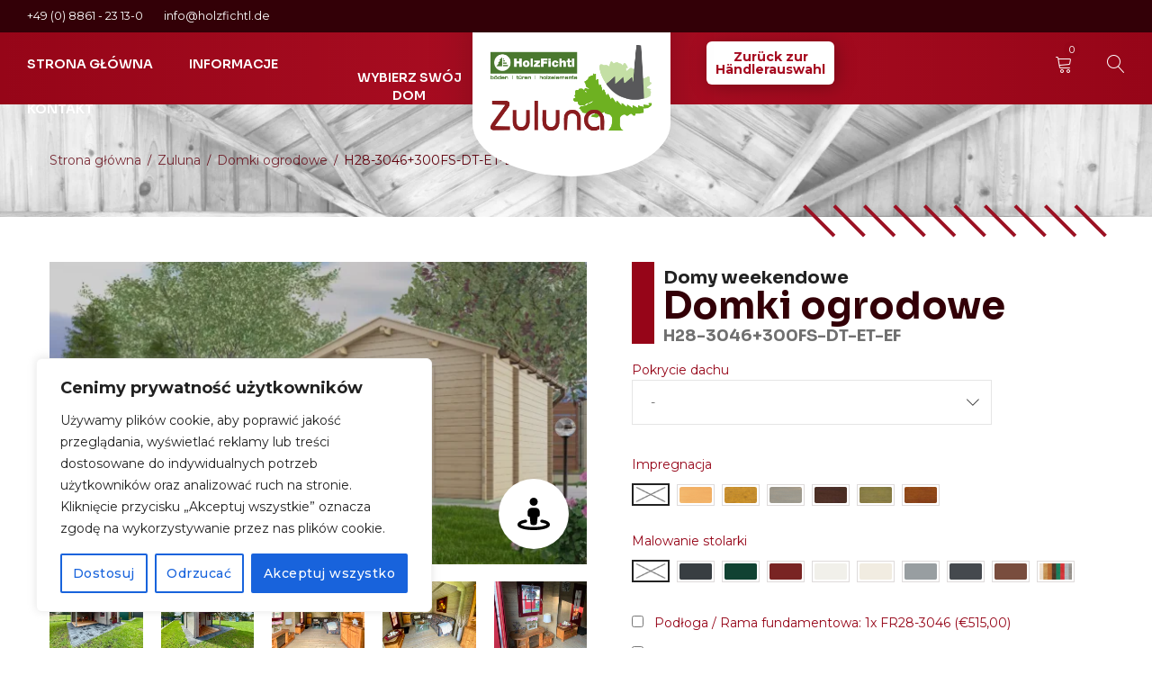

--- FILE ---
content_type: text/html; charset=UTF-8
request_url: https://shop.bertsch-holzbau.eu/holzfichtl/produkt/h28-3046300fs-dt-et-ef/
body_size: 46641
content:
<!DOCTYPE html>
<html lang="pl-PL">
<head>
		<meta charset="UTF-8" />

			<meta name="viewport" content="width=device-width, initial-scale=1.0, maximum-scale=5" />
	
	<link rel="profile" href="//gmpg.org/xfn/11" />
	<meta name='robots' content='index, follow, max-image-preview:large, max-snippet:-1, max-video-preview:-1' />
<link rel="alternate" hreflang="de" href="https://shop.bertsch-holzbau.eu/holzfichtl/de/produkt/h28-3046300fs-dt-et-ef/" />
<link rel="alternate" hreflang="en" href="https://shop.bertsch-holzbau.eu/holzfichtl/en/produkt/h28-3046300fs-dt-et-ef/" />
<link rel="alternate" hreflang="pl" href="https://shop.bertsch-holzbau.eu/holzfichtl/produkt/h28-3046300fs-dt-et-ef/" />
<link rel="alternate" hreflang="x-default" href="https://shop.bertsch-holzbau.eu/holzfichtl/produkt/h28-3046300fs-dt-et-ef/" />

	<!-- This site is optimized with the Yoast SEO plugin v22.5 - https://yoast.com/wordpress/plugins/seo/ -->
	<title>H28-3046+300FS-DT-ET-EF - Holz Fichtl</title>
	<link rel="canonical" href="https://shop.bertsch-holzbau.eu/holzfichtl/produkt/h28-3046300fs-dt-et-ef/" />
	<meta property="og:locale" content="pl_PL" />
	<meta property="og:type" content="article" />
	<meta property="og:title" content="H28-3046+300FS-DT-ET-EF - Holz Fichtl" />
	<meta property="og:description" content="Typ Systemu Zuluna / Domy z Bali Kształt dachu Dach Dwuspadowy Grubość 28 mm Wymiary ściany (Sz/D) 300+300 x 460 cm Wysokość ściany bocznej 220 cm Wysokość maksymalna 267,8 cm Wypust dachu dookoła 25 cm Kąt dachu 18 ° Drzwi DT 150 x 194, ET 84 x 194 cm Okna EF 75 x 92 cm Opcjonalne [&hellip;]" />
	<meta property="og:url" content="https://shop.bertsch-holzbau.eu/holzfichtl/produkt/h28-3046300fs-dt-et-ef/" />
	<meta property="og:site_name" content="Holz Fichtl" />
	<meta property="article:modified_time" content="2025-06-03T10:38:54+00:00" />
	<meta property="og:image" content="https://shop.bertsch-holzbau.eu/holzfichtl/wp-content/uploads/sites/22/2022/08/H28-3046300FS-DT-ET-EF_ID45.webp" />
	<meta property="og:image:width" content="1920" />
	<meta property="og:image:height" content="1080" />
	<meta property="og:image:type" content="image/webp" />
	<meta name="twitter:card" content="summary_large_image" />
	<meta name="twitter:label1" content="Szacowany czas czytania" />
	<meta name="twitter:data1" content="1 minuta" />
	<script type="application/ld+json" class="yoast-schema-graph">{"@context":"https://schema.org","@graph":[{"@type":"WebPage","@id":"https://shop.bertsch-holzbau.eu/holzfichtl/produkt/h28-3046300fs-dt-et-ef/","url":"https://shop.bertsch-holzbau.eu/holzfichtl/produkt/h28-3046300fs-dt-et-ef/","name":"H28-3046+300FS-DT-ET-EF - Holz Fichtl","isPartOf":{"@id":"https://shop.bertsch-holzbau.eu/holzfichtl/#website"},"primaryImageOfPage":{"@id":"https://shop.bertsch-holzbau.eu/holzfichtl/produkt/h28-3046300fs-dt-et-ef/#primaryimage"},"image":{"@id":"https://shop.bertsch-holzbau.eu/holzfichtl/produkt/h28-3046300fs-dt-et-ef/#primaryimage"},"thumbnailUrl":"https://shop.bertsch-holzbau.eu/holzfichtl/wp-content/uploads/sites/22/2022/08/H28-3046300FS-DT-ET-EF_ID45.webp","datePublished":"2022-08-22T09:59:48+00:00","dateModified":"2025-06-03T10:38:54+00:00","breadcrumb":{"@id":"https://shop.bertsch-holzbau.eu/holzfichtl/produkt/h28-3046300fs-dt-et-ef/#breadcrumb"},"inLanguage":"pl-PL","potentialAction":[{"@type":"ReadAction","target":["https://shop.bertsch-holzbau.eu/holzfichtl/produkt/h28-3046300fs-dt-et-ef/"]}]},{"@type":"ImageObject","inLanguage":"pl-PL","@id":"https://shop.bertsch-holzbau.eu/holzfichtl/produkt/h28-3046300fs-dt-et-ef/#primaryimage","url":"https://shop.bertsch-holzbau.eu/holzfichtl/wp-content/uploads/sites/22/2022/08/H28-3046300FS-DT-ET-EF_ID45.webp","contentUrl":"https://shop.bertsch-holzbau.eu/holzfichtl/wp-content/uploads/sites/22/2022/08/H28-3046300FS-DT-ET-EF_ID45.webp","width":1920,"height":1080},{"@type":"BreadcrumbList","@id":"https://shop.bertsch-holzbau.eu/holzfichtl/produkt/h28-3046300fs-dt-et-ef/#breadcrumb","itemListElement":[{"@type":"ListItem","position":1,"name":"Strona główna","item":"https://shop.bertsch-holzbau.eu/holzfichtl/"},{"@type":"ListItem","position":2,"name":"Sklep","item":"https://shop.bertsch-holzbau.eu/holzfichtl/sklep/"},{"@type":"ListItem","position":3,"name":"H28-3046+300FS-DT-ET-EF"}]},{"@type":"WebSite","@id":"https://shop.bertsch-holzbau.eu/holzfichtl/#website","url":"https://shop.bertsch-holzbau.eu/holzfichtl/","name":"Holz Fichtl","description":"Domy modułowe, domki z profili, ogrodowe, domy z bali","publisher":{"@id":"https://shop.bertsch-holzbau.eu/holzfichtl/#organization"},"potentialAction":[{"@type":"SearchAction","target":{"@type":"EntryPoint","urlTemplate":"https://shop.bertsch-holzbau.eu/holzfichtl/?s={search_term_string}"},"query-input":"required name=search_term_string"}],"inLanguage":"pl-PL"},{"@type":"Organization","@id":"https://shop.bertsch-holzbau.eu/holzfichtl/#organization","name":"Holz Fichtl","url":"https://shop.bertsch-holzbau.eu/holzfichtl/","logo":{"@type":"ImageObject","inLanguage":"pl-PL","@id":"https://shop.bertsch-holzbau.eu/holzfichtl/#/schema/logo/image/","url":"https://shop.bertsch-holzbau.eu/holzfichtl/wp-content/uploads/sites/22/2022/07/logo-pl.png","contentUrl":"https://shop.bertsch-holzbau.eu/holzfichtl/wp-content/uploads/sites/22/2022/07/logo-pl.png","width":2000,"height":482,"caption":"Holz Fichtl"},"image":{"@id":"https://shop.bertsch-holzbau.eu/holzfichtl/#/schema/logo/image/"}}]}</script>
	<!-- / Yoast SEO plugin. -->


<link rel='dns-prefetch' href='//fonts.googleapis.com' />
<link rel='preconnect' href='https://fonts.gstatic.com' crossorigin />
<link rel="alternate" type="application/rss+xml" title="Holz Fichtl &raquo; Kanał z wpisami" href="https://shop.bertsch-holzbau.eu/holzfichtl/feed/" />
<link rel="alternate" type="application/rss+xml" title="Holz Fichtl &raquo; Kanał z komentarzami" href="https://shop.bertsch-holzbau.eu/holzfichtl/comments/feed/" />
<script type="text/javascript">
/* <![CDATA[ */
window._wpemojiSettings = {"baseUrl":"https:\/\/s.w.org\/images\/core\/emoji\/15.0.3\/72x72\/","ext":".png","svgUrl":"https:\/\/s.w.org\/images\/core\/emoji\/15.0.3\/svg\/","svgExt":".svg","source":{"concatemoji":"https:\/\/shop.bertsch-holzbau.eu\/holzfichtl\/wp-includes\/js\/wp-emoji-release.min.js?ver=6.5.7"}};
/*! This file is auto-generated */
!function(i,n){var o,s,e;function c(e){try{var t={supportTests:e,timestamp:(new Date).valueOf()};sessionStorage.setItem(o,JSON.stringify(t))}catch(e){}}function p(e,t,n){e.clearRect(0,0,e.canvas.width,e.canvas.height),e.fillText(t,0,0);var t=new Uint32Array(e.getImageData(0,0,e.canvas.width,e.canvas.height).data),r=(e.clearRect(0,0,e.canvas.width,e.canvas.height),e.fillText(n,0,0),new Uint32Array(e.getImageData(0,0,e.canvas.width,e.canvas.height).data));return t.every(function(e,t){return e===r[t]})}function u(e,t,n){switch(t){case"flag":return n(e,"\ud83c\udff3\ufe0f\u200d\u26a7\ufe0f","\ud83c\udff3\ufe0f\u200b\u26a7\ufe0f")?!1:!n(e,"\ud83c\uddfa\ud83c\uddf3","\ud83c\uddfa\u200b\ud83c\uddf3")&&!n(e,"\ud83c\udff4\udb40\udc67\udb40\udc62\udb40\udc65\udb40\udc6e\udb40\udc67\udb40\udc7f","\ud83c\udff4\u200b\udb40\udc67\u200b\udb40\udc62\u200b\udb40\udc65\u200b\udb40\udc6e\u200b\udb40\udc67\u200b\udb40\udc7f");case"emoji":return!n(e,"\ud83d\udc26\u200d\u2b1b","\ud83d\udc26\u200b\u2b1b")}return!1}function f(e,t,n){var r="undefined"!=typeof WorkerGlobalScope&&self instanceof WorkerGlobalScope?new OffscreenCanvas(300,150):i.createElement("canvas"),a=r.getContext("2d",{willReadFrequently:!0}),o=(a.textBaseline="top",a.font="600 32px Arial",{});return e.forEach(function(e){o[e]=t(a,e,n)}),o}function t(e){var t=i.createElement("script");t.src=e,t.defer=!0,i.head.appendChild(t)}"undefined"!=typeof Promise&&(o="wpEmojiSettingsSupports",s=["flag","emoji"],n.supports={everything:!0,everythingExceptFlag:!0},e=new Promise(function(e){i.addEventListener("DOMContentLoaded",e,{once:!0})}),new Promise(function(t){var n=function(){try{var e=JSON.parse(sessionStorage.getItem(o));if("object"==typeof e&&"number"==typeof e.timestamp&&(new Date).valueOf()<e.timestamp+604800&&"object"==typeof e.supportTests)return e.supportTests}catch(e){}return null}();if(!n){if("undefined"!=typeof Worker&&"undefined"!=typeof OffscreenCanvas&&"undefined"!=typeof URL&&URL.createObjectURL&&"undefined"!=typeof Blob)try{var e="postMessage("+f.toString()+"("+[JSON.stringify(s),u.toString(),p.toString()].join(",")+"));",r=new Blob([e],{type:"text/javascript"}),a=new Worker(URL.createObjectURL(r),{name:"wpTestEmojiSupports"});return void(a.onmessage=function(e){c(n=e.data),a.terminate(),t(n)})}catch(e){}c(n=f(s,u,p))}t(n)}).then(function(e){for(var t in e)n.supports[t]=e[t],n.supports.everything=n.supports.everything&&n.supports[t],"flag"!==t&&(n.supports.everythingExceptFlag=n.supports.everythingExceptFlag&&n.supports[t]);n.supports.everythingExceptFlag=n.supports.everythingExceptFlag&&!n.supports.flag,n.DOMReady=!1,n.readyCallback=function(){n.DOMReady=!0}}).then(function(){return e}).then(function(){var e;n.supports.everything||(n.readyCallback(),(e=n.source||{}).concatemoji?t(e.concatemoji):e.wpemoji&&e.twemoji&&(t(e.twemoji),t(e.wpemoji)))}))}((window,document),window._wpemojiSettings);
/* ]]> */
</script>
<style id='wp-emoji-styles-inline-css' type='text/css'>

	img.wp-smiley, img.emoji {
		display: inline !important;
		border: none !important;
		box-shadow: none !important;
		height: 1em !important;
		width: 1em !important;
		margin: 0 0.07em !important;
		vertical-align: -0.1em !important;
		background: none !important;
		padding: 0 !important;
	}
</style>
<link rel='stylesheet' id='wp-block-library-css' href='https://shop.bertsch-holzbau.eu/holzfichtl/wp-includes/css/dist/block-library/style.min.css?ver=6.5.7' type='text/css' media='all' />
<style id='lcb-logo-carousel-style-inline-css' type='text/css'>
.wp-block-lcb-logo-carousel{padding:0 30px!important;position:relative}.wp-block-lcb-logo-carousel.alcb__active_pagination{padding:40px 30px!important}.wp-block-lcb-logo-carousel .swiper-wrapper{align-items:center}.wp-block-lcb-logo-carousel .alcb__logo-item{box-sizing:border-box;overflow:hidden;position:relative}.wp-block-lcb-logo-carousel .alcb__logo-item:hover .alcb__logo-caption.caption__hover{height:auto;opacity:1;transform:translateY(0);visibility:visible}.wp-block-lcb-logo-carousel .alcb__logo-caption{bottom:0;font-size:14px;left:0;line-height:2;padding:0 10px;position:absolute;text-align:center;width:100%}.wp-block-lcb-logo-carousel .alcb__logo-caption.caption__hover{height:0;opacity:0;transform:translateY(10px);transition:all .3s ease-in-out;visibility:hidden}.wp-block-lcb-logo-carousel .alcb__logo-image{padding:5px;text-align:center}.wp-block-lcb-logo-carousel .alcb__logo-image img{transition:.2s ease-in-out}.wp-block-lcb-logo-carousel .alcb__logo-image.alcb__normal_to_gray:hover img{filter:grayscale(100%)}.wp-block-lcb-logo-carousel .alcb__logo-image.alcb__zoom_in:hover img,.wp-block-lcb-logo-carousel .alcb__logo-image.alcb__zoom_out img{transform:scale(1.1)}.wp-block-lcb-logo-carousel .alcb__logo-image.alcb__zoom_out:hover img{transform:scale(1)}.wp-block-lcb-logo-carousel .swiper-button-next,.wp-block-lcb-logo-carousel .swiper-button-prev{color:#000!important}.wp-block-lcb-logo-carousel .swiper-button-prev,.wp-block-lcb-logo-carousel .swiper-rtl .swiper-button-next{left:0}.wp-block-lcb-logo-carousel .swiper-button-next,.wp-block-lcb-logo-carousel .swiper-rtl .swiper-button-prev{right:0}.wp-block-lcb-logo-carousel .swiper-button-next:after,.wp-block-lcb-logo-carousel .swiper-button-prev:after{font-size:20px!important}@media screen and (max-width:767px){.wp-block-lcb-logo-carousel.alcb__active_pagination{padding:30px 30px 40px!important}}

</style>
<link rel='stylesheet' id='wc-blocks-vendors-style-css' href='https://shop.bertsch-holzbau.eu/holzfichtl/wp-content/plugins/woocommerce/packages/woocommerce-blocks/build/wc-blocks-vendors-style.css?ver=9.6.5' type='text/css' media='all' />
<link rel='stylesheet' id='wc-blocks-style-css' href='https://shop.bertsch-holzbau.eu/holzfichtl/wp-content/plugins/woocommerce/packages/woocommerce-blocks/build/wc-blocks-style.css?ver=9.6.5' type='text/css' media='all' />
<link rel='stylesheet' id='alcb-swiper-css-css' href='https://shop.bertsch-holzbau.eu/holzfichtl/wp-content/plugins/awesome-logo-carousel-block/lib/css/swiper-bundle.css?ver=8.1.4' type='text/css' media='all' />
<style id='classic-theme-styles-inline-css' type='text/css'>
/*! This file is auto-generated */
.wp-block-button__link{color:#fff;background-color:#32373c;border-radius:9999px;box-shadow:none;text-decoration:none;padding:calc(.667em + 2px) calc(1.333em + 2px);font-size:1.125em}.wp-block-file__button{background:#32373c;color:#fff;text-decoration:none}
</style>
<style id='global-styles-inline-css' type='text/css'>
body{--wp--preset--color--black: #000000;--wp--preset--color--cyan-bluish-gray: #abb8c3;--wp--preset--color--white: #ffffff;--wp--preset--color--pale-pink: #f78da7;--wp--preset--color--vivid-red: #cf2e2e;--wp--preset--color--luminous-vivid-orange: #ff6900;--wp--preset--color--luminous-vivid-amber: #fcb900;--wp--preset--color--light-green-cyan: #7bdcb5;--wp--preset--color--vivid-green-cyan: #00d084;--wp--preset--color--pale-cyan-blue: #8ed1fc;--wp--preset--color--vivid-cyan-blue: #0693e3;--wp--preset--color--vivid-purple: #9b51e0;--wp--preset--gradient--vivid-cyan-blue-to-vivid-purple: linear-gradient(135deg,rgba(6,147,227,1) 0%,rgb(155,81,224) 100%);--wp--preset--gradient--light-green-cyan-to-vivid-green-cyan: linear-gradient(135deg,rgb(122,220,180) 0%,rgb(0,208,130) 100%);--wp--preset--gradient--luminous-vivid-amber-to-luminous-vivid-orange: linear-gradient(135deg,rgba(252,185,0,1) 0%,rgba(255,105,0,1) 100%);--wp--preset--gradient--luminous-vivid-orange-to-vivid-red: linear-gradient(135deg,rgba(255,105,0,1) 0%,rgb(207,46,46) 100%);--wp--preset--gradient--very-light-gray-to-cyan-bluish-gray: linear-gradient(135deg,rgb(238,238,238) 0%,rgb(169,184,195) 100%);--wp--preset--gradient--cool-to-warm-spectrum: linear-gradient(135deg,rgb(74,234,220) 0%,rgb(151,120,209) 20%,rgb(207,42,186) 40%,rgb(238,44,130) 60%,rgb(251,105,98) 80%,rgb(254,248,76) 100%);--wp--preset--gradient--blush-light-purple: linear-gradient(135deg,rgb(255,206,236) 0%,rgb(152,150,240) 100%);--wp--preset--gradient--blush-bordeaux: linear-gradient(135deg,rgb(254,205,165) 0%,rgb(254,45,45) 50%,rgb(107,0,62) 100%);--wp--preset--gradient--luminous-dusk: linear-gradient(135deg,rgb(255,203,112) 0%,rgb(199,81,192) 50%,rgb(65,88,208) 100%);--wp--preset--gradient--pale-ocean: linear-gradient(135deg,rgb(255,245,203) 0%,rgb(182,227,212) 50%,rgb(51,167,181) 100%);--wp--preset--gradient--electric-grass: linear-gradient(135deg,rgb(202,248,128) 0%,rgb(113,206,126) 100%);--wp--preset--gradient--midnight: linear-gradient(135deg,rgb(2,3,129) 0%,rgb(40,116,252) 100%);--wp--preset--font-size--small: 13px;--wp--preset--font-size--medium: 20px;--wp--preset--font-size--large: 36px;--wp--preset--font-size--x-large: 42px;--wp--preset--spacing--20: 0.44rem;--wp--preset--spacing--30: 0.67rem;--wp--preset--spacing--40: 1rem;--wp--preset--spacing--50: 1.5rem;--wp--preset--spacing--60: 2.25rem;--wp--preset--spacing--70: 3.38rem;--wp--preset--spacing--80: 5.06rem;--wp--preset--shadow--natural: 6px 6px 9px rgba(0, 0, 0, 0.2);--wp--preset--shadow--deep: 12px 12px 50px rgba(0, 0, 0, 0.4);--wp--preset--shadow--sharp: 6px 6px 0px rgba(0, 0, 0, 0.2);--wp--preset--shadow--outlined: 6px 6px 0px -3px rgba(255, 255, 255, 1), 6px 6px rgba(0, 0, 0, 1);--wp--preset--shadow--crisp: 6px 6px 0px rgba(0, 0, 0, 1);}:where(.is-layout-flex){gap: 0.5em;}:where(.is-layout-grid){gap: 0.5em;}body .is-layout-flex{display: flex;}body .is-layout-flex{flex-wrap: wrap;align-items: center;}body .is-layout-flex > *{margin: 0;}body .is-layout-grid{display: grid;}body .is-layout-grid > *{margin: 0;}:where(.wp-block-columns.is-layout-flex){gap: 2em;}:where(.wp-block-columns.is-layout-grid){gap: 2em;}:where(.wp-block-post-template.is-layout-flex){gap: 1.25em;}:where(.wp-block-post-template.is-layout-grid){gap: 1.25em;}.has-black-color{color: var(--wp--preset--color--black) !important;}.has-cyan-bluish-gray-color{color: var(--wp--preset--color--cyan-bluish-gray) !important;}.has-white-color{color: var(--wp--preset--color--white) !important;}.has-pale-pink-color{color: var(--wp--preset--color--pale-pink) !important;}.has-vivid-red-color{color: var(--wp--preset--color--vivid-red) !important;}.has-luminous-vivid-orange-color{color: var(--wp--preset--color--luminous-vivid-orange) !important;}.has-luminous-vivid-amber-color{color: var(--wp--preset--color--luminous-vivid-amber) !important;}.has-light-green-cyan-color{color: var(--wp--preset--color--light-green-cyan) !important;}.has-vivid-green-cyan-color{color: var(--wp--preset--color--vivid-green-cyan) !important;}.has-pale-cyan-blue-color{color: var(--wp--preset--color--pale-cyan-blue) !important;}.has-vivid-cyan-blue-color{color: var(--wp--preset--color--vivid-cyan-blue) !important;}.has-vivid-purple-color{color: var(--wp--preset--color--vivid-purple) !important;}.has-black-background-color{background-color: var(--wp--preset--color--black) !important;}.has-cyan-bluish-gray-background-color{background-color: var(--wp--preset--color--cyan-bluish-gray) !important;}.has-white-background-color{background-color: var(--wp--preset--color--white) !important;}.has-pale-pink-background-color{background-color: var(--wp--preset--color--pale-pink) !important;}.has-vivid-red-background-color{background-color: var(--wp--preset--color--vivid-red) !important;}.has-luminous-vivid-orange-background-color{background-color: var(--wp--preset--color--luminous-vivid-orange) !important;}.has-luminous-vivid-amber-background-color{background-color: var(--wp--preset--color--luminous-vivid-amber) !important;}.has-light-green-cyan-background-color{background-color: var(--wp--preset--color--light-green-cyan) !important;}.has-vivid-green-cyan-background-color{background-color: var(--wp--preset--color--vivid-green-cyan) !important;}.has-pale-cyan-blue-background-color{background-color: var(--wp--preset--color--pale-cyan-blue) !important;}.has-vivid-cyan-blue-background-color{background-color: var(--wp--preset--color--vivid-cyan-blue) !important;}.has-vivid-purple-background-color{background-color: var(--wp--preset--color--vivid-purple) !important;}.has-black-border-color{border-color: var(--wp--preset--color--black) !important;}.has-cyan-bluish-gray-border-color{border-color: var(--wp--preset--color--cyan-bluish-gray) !important;}.has-white-border-color{border-color: var(--wp--preset--color--white) !important;}.has-pale-pink-border-color{border-color: var(--wp--preset--color--pale-pink) !important;}.has-vivid-red-border-color{border-color: var(--wp--preset--color--vivid-red) !important;}.has-luminous-vivid-orange-border-color{border-color: var(--wp--preset--color--luminous-vivid-orange) !important;}.has-luminous-vivid-amber-border-color{border-color: var(--wp--preset--color--luminous-vivid-amber) !important;}.has-light-green-cyan-border-color{border-color: var(--wp--preset--color--light-green-cyan) !important;}.has-vivid-green-cyan-border-color{border-color: var(--wp--preset--color--vivid-green-cyan) !important;}.has-pale-cyan-blue-border-color{border-color: var(--wp--preset--color--pale-cyan-blue) !important;}.has-vivid-cyan-blue-border-color{border-color: var(--wp--preset--color--vivid-cyan-blue) !important;}.has-vivid-purple-border-color{border-color: var(--wp--preset--color--vivid-purple) !important;}.has-vivid-cyan-blue-to-vivid-purple-gradient-background{background: var(--wp--preset--gradient--vivid-cyan-blue-to-vivid-purple) !important;}.has-light-green-cyan-to-vivid-green-cyan-gradient-background{background: var(--wp--preset--gradient--light-green-cyan-to-vivid-green-cyan) !important;}.has-luminous-vivid-amber-to-luminous-vivid-orange-gradient-background{background: var(--wp--preset--gradient--luminous-vivid-amber-to-luminous-vivid-orange) !important;}.has-luminous-vivid-orange-to-vivid-red-gradient-background{background: var(--wp--preset--gradient--luminous-vivid-orange-to-vivid-red) !important;}.has-very-light-gray-to-cyan-bluish-gray-gradient-background{background: var(--wp--preset--gradient--very-light-gray-to-cyan-bluish-gray) !important;}.has-cool-to-warm-spectrum-gradient-background{background: var(--wp--preset--gradient--cool-to-warm-spectrum) !important;}.has-blush-light-purple-gradient-background{background: var(--wp--preset--gradient--blush-light-purple) !important;}.has-blush-bordeaux-gradient-background{background: var(--wp--preset--gradient--blush-bordeaux) !important;}.has-luminous-dusk-gradient-background{background: var(--wp--preset--gradient--luminous-dusk) !important;}.has-pale-ocean-gradient-background{background: var(--wp--preset--gradient--pale-ocean) !important;}.has-electric-grass-gradient-background{background: var(--wp--preset--gradient--electric-grass) !important;}.has-midnight-gradient-background{background: var(--wp--preset--gradient--midnight) !important;}.has-small-font-size{font-size: var(--wp--preset--font-size--small) !important;}.has-medium-font-size{font-size: var(--wp--preset--font-size--medium) !important;}.has-large-font-size{font-size: var(--wp--preset--font-size--large) !important;}.has-x-large-font-size{font-size: var(--wp--preset--font-size--x-large) !important;}
.wp-block-navigation a:where(:not(.wp-element-button)){color: inherit;}
:where(.wp-block-post-template.is-layout-flex){gap: 1.25em;}:where(.wp-block-post-template.is-layout-grid){gap: 1.25em;}
:where(.wp-block-columns.is-layout-flex){gap: 2em;}:where(.wp-block-columns.is-layout-grid){gap: 2em;}
.wp-block-pullquote{font-size: 1.5em;line-height: 1.6;}
</style>
<link rel='stylesheet' id='forminator-module-css-15627-css' href='https://shop.bertsch-holzbau.eu/holzfichtl/wp-content/uploads/sites/22/forminator/15627_217ad25ec9936dfeb67739d5538396dd/css/style-15627.css?ver=1721823666' type='text/css' media='all' />
<link rel='stylesheet' id='forminator-icons-css' href='https://shop.bertsch-holzbau.eu/holzfichtl/wp-content/plugins/forminator/assets/forminator-ui/css/forminator-icons.min.css?ver=1.29.3' type='text/css' media='all' />
<link rel='stylesheet' id='forminator-utilities-css' href='https://shop.bertsch-holzbau.eu/holzfichtl/wp-content/plugins/forminator/assets/forminator-ui/css/src/forminator-utilities.min.css?ver=1.29.3' type='text/css' media='all' />
<link rel='stylesheet' id='forminator-grid-default-css' href='https://shop.bertsch-holzbau.eu/holzfichtl/wp-content/plugins/forminator/assets/forminator-ui/css/src/grid/forminator-grid.open.min.css?ver=1.29.3' type='text/css' media='all' />
<link rel='stylesheet' id='forminator-forms-flat-base-css' href='https://shop.bertsch-holzbau.eu/holzfichtl/wp-content/plugins/forminator/assets/forminator-ui/css/src/form/forminator-form-flat.base.min.css?ver=1.29.3' type='text/css' media='all' />
<link rel='stylesheet' id='intlTelInput-forminator-css-css' href='https://shop.bertsch-holzbau.eu/holzfichtl/wp-content/plugins/forminator/assets/css/intlTelInput.min.css?ver=4.0.3' type='text/css' media='all' />
<link rel='stylesheet' id='buttons-css' href='https://shop.bertsch-holzbau.eu/holzfichtl/wp-includes/css/buttons.min.css?ver=6.5.7' type='text/css' media='all' />
<link rel='stylesheet' id='theme.css-css' href='https://shop.bertsch-holzbau.eu/holzfichtl/wp-content/plugins/popup-builder/public/css/theme.css?ver=4.2.7' type='text/css' media='all' />
<style id='extendify-gutenberg-patterns-and-templates-utilities-inline-css' type='text/css'>
.ext-absolute {
  position: absolute !important;
}

.ext-relative {
  position: relative !important;
}

.ext-top-base {
  top: var(--wp--style--block-gap, 1.75rem) !important;
}

.ext-top-lg {
  top: var(--extendify--spacing--large, 3rem) !important;
}

.ext--top-base {
  top: calc(var(--wp--style--block-gap, 1.75rem) * -1) !important;
}

.ext--top-lg {
  top: calc(var(--extendify--spacing--large, 3rem) * -1) !important;
}

.ext-right-base {
  right: var(--wp--style--block-gap, 1.75rem) !important;
}

.ext-right-lg {
  right: var(--extendify--spacing--large, 3rem) !important;
}

.ext--right-base {
  right: calc(var(--wp--style--block-gap, 1.75rem) * -1) !important;
}

.ext--right-lg {
  right: calc(var(--extendify--spacing--large, 3rem) * -1) !important;
}

.ext-bottom-base {
  bottom: var(--wp--style--block-gap, 1.75rem) !important;
}

.ext-bottom-lg {
  bottom: var(--extendify--spacing--large, 3rem) !important;
}

.ext--bottom-base {
  bottom: calc(var(--wp--style--block-gap, 1.75rem) * -1) !important;
}

.ext--bottom-lg {
  bottom: calc(var(--extendify--spacing--large, 3rem) * -1) !important;
}

.ext-left-base {
  left: var(--wp--style--block-gap, 1.75rem) !important;
}

.ext-left-lg {
  left: var(--extendify--spacing--large, 3rem) !important;
}

.ext--left-base {
  left: calc(var(--wp--style--block-gap, 1.75rem) * -1) !important;
}

.ext--left-lg {
  left: calc(var(--extendify--spacing--large, 3rem) * -1) !important;
}

.ext-order-1 {
  order: 1 !important;
}

.ext-order-2 {
  order: 2 !important;
}

.ext-col-auto {
  grid-column: auto !important;
}

.ext-col-span-1 {
  grid-column: span 1 / span 1 !important;
}

.ext-col-span-2 {
  grid-column: span 2 / span 2 !important;
}

.ext-col-span-3 {
  grid-column: span 3 / span 3 !important;
}

.ext-col-span-4 {
  grid-column: span 4 / span 4 !important;
}

.ext-col-span-5 {
  grid-column: span 5 / span 5 !important;
}

.ext-col-span-6 {
  grid-column: span 6 / span 6 !important;
}

.ext-col-span-7 {
  grid-column: span 7 / span 7 !important;
}

.ext-col-span-8 {
  grid-column: span 8 / span 8 !important;
}

.ext-col-span-9 {
  grid-column: span 9 / span 9 !important;
}

.ext-col-span-10 {
  grid-column: span 10 / span 10 !important;
}

.ext-col-span-11 {
  grid-column: span 11 / span 11 !important;
}

.ext-col-span-12 {
  grid-column: span 12 / span 12 !important;
}

.ext-col-span-full {
  grid-column: 1 / -1 !important;
}

.ext-col-start-1 {
  grid-column-start: 1 !important;
}

.ext-col-start-2 {
  grid-column-start: 2 !important;
}

.ext-col-start-3 {
  grid-column-start: 3 !important;
}

.ext-col-start-4 {
  grid-column-start: 4 !important;
}

.ext-col-start-5 {
  grid-column-start: 5 !important;
}

.ext-col-start-6 {
  grid-column-start: 6 !important;
}

.ext-col-start-7 {
  grid-column-start: 7 !important;
}

.ext-col-start-8 {
  grid-column-start: 8 !important;
}

.ext-col-start-9 {
  grid-column-start: 9 !important;
}

.ext-col-start-10 {
  grid-column-start: 10 !important;
}

.ext-col-start-11 {
  grid-column-start: 11 !important;
}

.ext-col-start-12 {
  grid-column-start: 12 !important;
}

.ext-col-start-13 {
  grid-column-start: 13 !important;
}

.ext-col-start-auto {
  grid-column-start: auto !important;
}

.ext-col-end-1 {
  grid-column-end: 1 !important;
}

.ext-col-end-2 {
  grid-column-end: 2 !important;
}

.ext-col-end-3 {
  grid-column-end: 3 !important;
}

.ext-col-end-4 {
  grid-column-end: 4 !important;
}

.ext-col-end-5 {
  grid-column-end: 5 !important;
}

.ext-col-end-6 {
  grid-column-end: 6 !important;
}

.ext-col-end-7 {
  grid-column-end: 7 !important;
}

.ext-col-end-8 {
  grid-column-end: 8 !important;
}

.ext-col-end-9 {
  grid-column-end: 9 !important;
}

.ext-col-end-10 {
  grid-column-end: 10 !important;
}

.ext-col-end-11 {
  grid-column-end: 11 !important;
}

.ext-col-end-12 {
  grid-column-end: 12 !important;
}

.ext-col-end-13 {
  grid-column-end: 13 !important;
}

.ext-col-end-auto {
  grid-column-end: auto !important;
}

.ext-row-auto {
  grid-row: auto !important;
}

.ext-row-span-1 {
  grid-row: span 1 / span 1 !important;
}

.ext-row-span-2 {
  grid-row: span 2 / span 2 !important;
}

.ext-row-span-3 {
  grid-row: span 3 / span 3 !important;
}

.ext-row-span-4 {
  grid-row: span 4 / span 4 !important;
}

.ext-row-span-5 {
  grid-row: span 5 / span 5 !important;
}

.ext-row-span-6 {
  grid-row: span 6 / span 6 !important;
}

.ext-row-span-full {
  grid-row: 1 / -1 !important;
}

.ext-row-start-1 {
  grid-row-start: 1 !important;
}

.ext-row-start-2 {
  grid-row-start: 2 !important;
}

.ext-row-start-3 {
  grid-row-start: 3 !important;
}

.ext-row-start-4 {
  grid-row-start: 4 !important;
}

.ext-row-start-5 {
  grid-row-start: 5 !important;
}

.ext-row-start-6 {
  grid-row-start: 6 !important;
}

.ext-row-start-7 {
  grid-row-start: 7 !important;
}

.ext-row-start-auto {
  grid-row-start: auto !important;
}

.ext-row-end-1 {
  grid-row-end: 1 !important;
}

.ext-row-end-2 {
  grid-row-end: 2 !important;
}

.ext-row-end-3 {
  grid-row-end: 3 !important;
}

.ext-row-end-4 {
  grid-row-end: 4 !important;
}

.ext-row-end-5 {
  grid-row-end: 5 !important;
}

.ext-row-end-6 {
  grid-row-end: 6 !important;
}

.ext-row-end-7 {
  grid-row-end: 7 !important;
}

.ext-row-end-auto {
  grid-row-end: auto !important;
}

.ext-m-0:not([style*="margin"]) {
  margin: 0 !important;
}

.ext-m-auto:not([style*="margin"]) {
  margin: auto !important;
}

.ext-m-base:not([style*="margin"]) {
  margin: var(--wp--style--block-gap, 1.75rem) !important;
}

.ext-m-lg:not([style*="margin"]) {
  margin: var(--extendify--spacing--large, 3rem) !important;
}

.ext--m-base:not([style*="margin"]) {
  margin: calc(var(--wp--style--block-gap, 1.75rem) * -1) !important;
}

.ext--m-lg:not([style*="margin"]) {
  margin: calc(var(--extendify--spacing--large, 3rem) * -1) !important;
}

.ext-mx-0:not([style*="margin"]) {
  margin-left: 0 !important;
  margin-right: 0 !important;
}

.ext-mx-auto:not([style*="margin"]) {
  margin-left: auto !important;
  margin-right: auto !important;
}

.ext-mx-base:not([style*="margin"]) {
  margin-left: var(--wp--style--block-gap, 1.75rem) !important;
  margin-right: var(--wp--style--block-gap, 1.75rem) !important;
}

.ext-mx-lg:not([style*="margin"]) {
  margin-left: var(--extendify--spacing--large, 3rem) !important;
  margin-right: var(--extendify--spacing--large, 3rem) !important;
}

.ext--mx-base:not([style*="margin"]) {
  margin-left: calc(var(--wp--style--block-gap, 1.75rem) * -1) !important;
  margin-right: calc(var(--wp--style--block-gap, 1.75rem) * -1) !important;
}

.ext--mx-lg:not([style*="margin"]) {
  margin-left: calc(var(--extendify--spacing--large, 3rem) * -1) !important;
  margin-right: calc(var(--extendify--spacing--large, 3rem) * -1) !important;
}

.ext-my-0:not([style*="margin"]) {
  margin-top: 0 !important;
  margin-bottom: 0 !important;
}

.ext-my-auto:not([style*="margin"]) {
  margin-top: auto !important;
  margin-bottom: auto !important;
}

.ext-my-base:not([style*="margin"]) {
  margin-top: var(--wp--style--block-gap, 1.75rem) !important;
  margin-bottom: var(--wp--style--block-gap, 1.75rem) !important;
}

.ext-my-lg:not([style*="margin"]) {
  margin-top: var(--extendify--spacing--large, 3rem) !important;
  margin-bottom: var(--extendify--spacing--large, 3rem) !important;
}

.ext--my-base:not([style*="margin"]) {
  margin-top: calc(var(--wp--style--block-gap, 1.75rem) * -1) !important;
  margin-bottom: calc(var(--wp--style--block-gap, 1.75rem) * -1) !important;
}

.ext--my-lg:not([style*="margin"]) {
  margin-top: calc(var(--extendify--spacing--large, 3rem) * -1) !important;
  margin-bottom: calc(var(--extendify--spacing--large, 3rem) * -1) !important;
}

.ext-mt-0:not([style*="margin"]) {
  margin-top: 0 !important;
}

.ext-mt-auto:not([style*="margin"]) {
  margin-top: auto !important;
}

.ext-mt-base:not([style*="margin"]) {
  margin-top: var(--wp--style--block-gap, 1.75rem) !important;
}

.ext-mt-lg:not([style*="margin"]) {
  margin-top: var(--extendify--spacing--large, 3rem) !important;
}

.ext--mt-base:not([style*="margin"]) {
  margin-top: calc(var(--wp--style--block-gap, 1.75rem) * -1) !important;
}

.ext--mt-lg:not([style*="margin"]) {
  margin-top: calc(var(--extendify--spacing--large, 3rem) * -1) !important;
}

.ext-mr-0:not([style*="margin"]) {
  margin-right: 0 !important;
}

.ext-mr-auto:not([style*="margin"]) {
  margin-right: auto !important;
}

.ext-mr-base:not([style*="margin"]) {
  margin-right: var(--wp--style--block-gap, 1.75rem) !important;
}

.ext-mr-lg:not([style*="margin"]) {
  margin-right: var(--extendify--spacing--large, 3rem) !important;
}

.ext--mr-base:not([style*="margin"]) {
  margin-right: calc(var(--wp--style--block-gap, 1.75rem) * -1) !important;
}

.ext--mr-lg:not([style*="margin"]) {
  margin-right: calc(var(--extendify--spacing--large, 3rem) * -1) !important;
}

.ext-mb-0:not([style*="margin"]) {
  margin-bottom: 0 !important;
}

.ext-mb-auto:not([style*="margin"]) {
  margin-bottom: auto !important;
}

.ext-mb-base:not([style*="margin"]) {
  margin-bottom: var(--wp--style--block-gap, 1.75rem) !important;
}

.ext-mb-lg:not([style*="margin"]) {
  margin-bottom: var(--extendify--spacing--large, 3rem) !important;
}

.ext--mb-base:not([style*="margin"]) {
  margin-bottom: calc(var(--wp--style--block-gap, 1.75rem) * -1) !important;
}

.ext--mb-lg:not([style*="margin"]) {
  margin-bottom: calc(var(--extendify--spacing--large, 3rem) * -1) !important;
}

.ext-ml-0:not([style*="margin"]) {
  margin-left: 0 !important;
}

.ext-ml-auto:not([style*="margin"]) {
  margin-left: auto !important;
}

.ext-ml-base:not([style*="margin"]) {
  margin-left: var(--wp--style--block-gap, 1.75rem) !important;
}

.ext-ml-lg:not([style*="margin"]) {
  margin-left: var(--extendify--spacing--large, 3rem) !important;
}

.ext--ml-base:not([style*="margin"]) {
  margin-left: calc(var(--wp--style--block-gap, 1.75rem) * -1) !important;
}

.ext--ml-lg:not([style*="margin"]) {
  margin-left: calc(var(--extendify--spacing--large, 3rem) * -1) !important;
}

.ext-block {
  display: block !important;
}

.ext-inline-block {
  display: inline-block !important;
}

.ext-inline {
  display: inline !important;
}

.ext-flex {
  display: flex !important;
}

.ext-inline-flex {
  display: inline-flex !important;
}

.ext-grid {
  display: grid !important;
}

.ext-inline-grid {
  display: inline-grid !important;
}

.ext-hidden {
  display: none !important;
}

.ext-w-auto {
  width: auto !important;
}

.ext-w-full {
  width: 100% !important;
}

.ext-max-w-full {
  max-width: 100% !important;
}

.ext-flex-1 {
  flex: 1 1 0% !important;
}

.ext-flex-auto {
  flex: 1 1 auto !important;
}

.ext-flex-initial {
  flex: 0 1 auto !important;
}

.ext-flex-none {
  flex: none !important;
}

.ext-flex-shrink-0 {
  flex-shrink: 0 !important;
}

.ext-flex-shrink {
  flex-shrink: 1 !important;
}

.ext-flex-grow-0 {
  flex-grow: 0 !important;
}

.ext-flex-grow {
  flex-grow: 1 !important;
}

.ext-list-none {
  list-style-type: none !important;
}

.ext-grid-cols-1 {
  grid-template-columns: repeat(1, minmax(0, 1fr)) !important;
}

.ext-grid-cols-2 {
  grid-template-columns: repeat(2, minmax(0, 1fr)) !important;
}

.ext-grid-cols-3 {
  grid-template-columns: repeat(3, minmax(0, 1fr)) !important;
}

.ext-grid-cols-4 {
  grid-template-columns: repeat(4, minmax(0, 1fr)) !important;
}

.ext-grid-cols-5 {
  grid-template-columns: repeat(5, minmax(0, 1fr)) !important;
}

.ext-grid-cols-6 {
  grid-template-columns: repeat(6, minmax(0, 1fr)) !important;
}

.ext-grid-cols-7 {
  grid-template-columns: repeat(7, minmax(0, 1fr)) !important;
}

.ext-grid-cols-8 {
  grid-template-columns: repeat(8, minmax(0, 1fr)) !important;
}

.ext-grid-cols-9 {
  grid-template-columns: repeat(9, minmax(0, 1fr)) !important;
}

.ext-grid-cols-10 {
  grid-template-columns: repeat(10, minmax(0, 1fr)) !important;
}

.ext-grid-cols-11 {
  grid-template-columns: repeat(11, minmax(0, 1fr)) !important;
}

.ext-grid-cols-12 {
  grid-template-columns: repeat(12, minmax(0, 1fr)) !important;
}

.ext-grid-cols-none {
  grid-template-columns: none !important;
}

.ext-grid-rows-1 {
  grid-template-rows: repeat(1, minmax(0, 1fr)) !important;
}

.ext-grid-rows-2 {
  grid-template-rows: repeat(2, minmax(0, 1fr)) !important;
}

.ext-grid-rows-3 {
  grid-template-rows: repeat(3, minmax(0, 1fr)) !important;
}

.ext-grid-rows-4 {
  grid-template-rows: repeat(4, minmax(0, 1fr)) !important;
}

.ext-grid-rows-5 {
  grid-template-rows: repeat(5, minmax(0, 1fr)) !important;
}

.ext-grid-rows-6 {
  grid-template-rows: repeat(6, minmax(0, 1fr)) !important;
}

.ext-grid-rows-none {
  grid-template-rows: none !important;
}

.ext-flex-row {
  flex-direction: row !important;
}

.ext-flex-row-reverse {
  flex-direction: row-reverse !important;
}

.ext-flex-col {
  flex-direction: column !important;
}

.ext-flex-col-reverse {
  flex-direction: column-reverse !important;
}

.ext-flex-wrap {
  flex-wrap: wrap !important;
}

.ext-flex-wrap-reverse {
  flex-wrap: wrap-reverse !important;
}

.ext-flex-nowrap {
  flex-wrap: nowrap !important;
}

.ext-items-start {
  align-items: flex-start !important;
}

.ext-items-end {
  align-items: flex-end !important;
}

.ext-items-center {
  align-items: center !important;
}

.ext-items-baseline {
  align-items: baseline !important;
}

.ext-items-stretch {
  align-items: stretch !important;
}

.ext-justify-start {
  justify-content: flex-start !important;
}

.ext-justify-end {
  justify-content: flex-end !important;
}

.ext-justify-center {
  justify-content: center !important;
}

.ext-justify-between {
  justify-content: space-between !important;
}

.ext-justify-around {
  justify-content: space-around !important;
}

.ext-justify-evenly {
  justify-content: space-evenly !important;
}

.ext-justify-items-start {
  justify-items: start !important;
}

.ext-justify-items-end {
  justify-items: end !important;
}

.ext-justify-items-center {
  justify-items: center !important;
}

.ext-justify-items-stretch {
  justify-items: stretch !important;
}

.ext-gap-0 {
  gap: 0 !important;
}

.ext-gap-base {
  gap: var(--wp--style--block-gap, 1.75rem) !important;
}

.ext-gap-lg {
  gap: var(--extendify--spacing--large, 3rem) !important;
}

.ext-gap-x-0 {
  -moz-column-gap: 0 !important;
       column-gap: 0 !important;
}

.ext-gap-x-base {
  -moz-column-gap: var(--wp--style--block-gap, 1.75rem) !important;
       column-gap: var(--wp--style--block-gap, 1.75rem) !important;
}

.ext-gap-x-lg {
  -moz-column-gap: var(--extendify--spacing--large, 3rem) !important;
       column-gap: var(--extendify--spacing--large, 3rem) !important;
}

.ext-gap-y-0 {
  row-gap: 0 !important;
}

.ext-gap-y-base {
  row-gap: var(--wp--style--block-gap, 1.75rem) !important;
}

.ext-gap-y-lg {
  row-gap: var(--extendify--spacing--large, 3rem) !important;
}

.ext-justify-self-auto {
  justify-self: auto !important;
}

.ext-justify-self-start {
  justify-self: start !important;
}

.ext-justify-self-end {
  justify-self: end !important;
}

.ext-justify-self-center {
  justify-self: center !important;
}

.ext-justify-self-stretch {
  justify-self: stretch !important;
}

.ext-rounded-none {
  border-radius: 0px !important;
}

.ext-rounded-full {
  border-radius: 9999px !important;
}

.ext-rounded-t-none {
  border-top-left-radius: 0px !important;
  border-top-right-radius: 0px !important;
}

.ext-rounded-t-full {
  border-top-left-radius: 9999px !important;
  border-top-right-radius: 9999px !important;
}

.ext-rounded-r-none {
  border-top-right-radius: 0px !important;
  border-bottom-right-radius: 0px !important;
}

.ext-rounded-r-full {
  border-top-right-radius: 9999px !important;
  border-bottom-right-radius: 9999px !important;
}

.ext-rounded-b-none {
  border-bottom-right-radius: 0px !important;
  border-bottom-left-radius: 0px !important;
}

.ext-rounded-b-full {
  border-bottom-right-radius: 9999px !important;
  border-bottom-left-radius: 9999px !important;
}

.ext-rounded-l-none {
  border-top-left-radius: 0px !important;
  border-bottom-left-radius: 0px !important;
}

.ext-rounded-l-full {
  border-top-left-radius: 9999px !important;
  border-bottom-left-radius: 9999px !important;
}

.ext-rounded-tl-none {
  border-top-left-radius: 0px !important;
}

.ext-rounded-tl-full {
  border-top-left-radius: 9999px !important;
}

.ext-rounded-tr-none {
  border-top-right-radius: 0px !important;
}

.ext-rounded-tr-full {
  border-top-right-radius: 9999px !important;
}

.ext-rounded-br-none {
  border-bottom-right-radius: 0px !important;
}

.ext-rounded-br-full {
  border-bottom-right-radius: 9999px !important;
}

.ext-rounded-bl-none {
  border-bottom-left-radius: 0px !important;
}

.ext-rounded-bl-full {
  border-bottom-left-radius: 9999px !important;
}

.ext-border-0 {
  border-width: 0px !important;
}

.ext-border-t-0 {
  border-top-width: 0px !important;
}

.ext-border-r-0 {
  border-right-width: 0px !important;
}

.ext-border-b-0 {
  border-bottom-width: 0px !important;
}

.ext-border-l-0 {
  border-left-width: 0px !important;
}

.ext-p-0:not([style*="padding"]) {
  padding: 0 !important;
}

.ext-p-base:not([style*="padding"]) {
  padding: var(--wp--style--block-gap, 1.75rem) !important;
}

.ext-p-lg:not([style*="padding"]) {
  padding: var(--extendify--spacing--large, 3rem) !important;
}

.ext-px-0:not([style*="padding"]) {
  padding-left: 0 !important;
  padding-right: 0 !important;
}

.ext-px-base:not([style*="padding"]) {
  padding-left: var(--wp--style--block-gap, 1.75rem) !important;
  padding-right: var(--wp--style--block-gap, 1.75rem) !important;
}

.ext-px-lg:not([style*="padding"]) {
  padding-left: var(--extendify--spacing--large, 3rem) !important;
  padding-right: var(--extendify--spacing--large, 3rem) !important;
}

.ext-py-0:not([style*="padding"]) {
  padding-top: 0 !important;
  padding-bottom: 0 !important;
}

.ext-py-base:not([style*="padding"]) {
  padding-top: var(--wp--style--block-gap, 1.75rem) !important;
  padding-bottom: var(--wp--style--block-gap, 1.75rem) !important;
}

.ext-py-lg:not([style*="padding"]) {
  padding-top: var(--extendify--spacing--large, 3rem) !important;
  padding-bottom: var(--extendify--spacing--large, 3rem) !important;
}

.ext-pt-0:not([style*="padding"]) {
  padding-top: 0 !important;
}

.ext-pt-base:not([style*="padding"]) {
  padding-top: var(--wp--style--block-gap, 1.75rem) !important;
}

.ext-pt-lg:not([style*="padding"]) {
  padding-top: var(--extendify--spacing--large, 3rem) !important;
}

.ext-pr-0:not([style*="padding"]) {
  padding-right: 0 !important;
}

.ext-pr-base:not([style*="padding"]) {
  padding-right: var(--wp--style--block-gap, 1.75rem) !important;
}

.ext-pr-lg:not([style*="padding"]) {
  padding-right: var(--extendify--spacing--large, 3rem) !important;
}

.ext-pb-0:not([style*="padding"]) {
  padding-bottom: 0 !important;
}

.ext-pb-base:not([style*="padding"]) {
  padding-bottom: var(--wp--style--block-gap, 1.75rem) !important;
}

.ext-pb-lg:not([style*="padding"]) {
  padding-bottom: var(--extendify--spacing--large, 3rem) !important;
}

.ext-pl-0:not([style*="padding"]) {
  padding-left: 0 !important;
}

.ext-pl-base:not([style*="padding"]) {
  padding-left: var(--wp--style--block-gap, 1.75rem) !important;
}

.ext-pl-lg:not([style*="padding"]) {
  padding-left: var(--extendify--spacing--large, 3rem) !important;
}

.ext-text-left {
  text-align: left !important;
}

.ext-text-center {
  text-align: center !important;
}

.ext-text-right {
  text-align: right !important;
}

.ext-leading-none {
  line-height: 1 !important;
}

.ext-leading-tight {
  line-height: 1.25 !important;
}

.ext-leading-snug {
  line-height: 1.375 !important;
}

.ext-leading-normal {
  line-height: 1.5 !important;
}

.ext-leading-relaxed {
  line-height: 1.625 !important;
}

.ext-leading-loose {
  line-height: 2 !important;
}

.ext-aspect-square img {
  aspect-ratio: 1 / 1 !important;
  -o-object-fit: cover !important;
     object-fit: cover !important;
}

.ext-aspect-landscape img {
  aspect-ratio: 4 / 3 !important;
  -o-object-fit: cover !important;
     object-fit: cover !important;
}

.ext-aspect-landscape-wide img {
  aspect-ratio: 16 / 9 !important;
  -o-object-fit: cover !important;
     object-fit: cover !important;
}

.ext-aspect-portrait img {
  aspect-ratio: 3 / 4 !important;
  -o-object-fit: cover !important;
     object-fit: cover !important;
}

.ext-aspect-square .components-resizable-box__container,
.ext-aspect-landscape .components-resizable-box__container,
.ext-aspect-landscape-wide .components-resizable-box__container,
.ext-aspect-portrait .components-resizable-box__container {
  height: auto !important;
}

.clip-path--rhombus img {
  -webkit-clip-path: polygon(15% 6%, 80% 29%, 84% 93%, 23% 69%) !important;
          clip-path: polygon(15% 6%, 80% 29%, 84% 93%, 23% 69%) !important;
}

.clip-path--diamond img {
  -webkit-clip-path: polygon(5% 29%, 60% 2%, 91% 64%, 36% 89%) !important;
          clip-path: polygon(5% 29%, 60% 2%, 91% 64%, 36% 89%) !important;
}

.clip-path--rhombus-alt img {
  -webkit-clip-path: polygon(14% 9%, 85% 24%, 91% 89%, 19% 76%) !important;
          clip-path: polygon(14% 9%, 85% 24%, 91% 89%, 19% 76%) !important;
}

/*
The .ext utility is a top-level class that we use to target contents within our patterns.
We use it here to ensure columns blocks display well across themes.
*/

.wp-block-columns[class*="fullwidth-cols"] {
  /* no suggestion */
  margin-bottom: unset !important;
}

.wp-block-column.editor\:pointer-events-none {
  /* no suggestion */
  margin-top: 0 !important;
  margin-bottom: 0 !important;
}

.is-root-container.block-editor-block-list__layout
    > [data-align="full"]:not(:first-of-type)
    > .wp-block-column.editor\:pointer-events-none,
.is-root-container.block-editor-block-list__layout
    > [data-align="wide"]
    > .wp-block-column.editor\:pointer-events-none {
  /* no suggestion */
  margin-top: calc(-1 * var(--wp--style--block-gap, 28px)) !important;
}

.is-root-container.block-editor-block-list__layout
    > [data-align="full"]:not(:first-of-type)
    > .ext-my-0,
.is-root-container.block-editor-block-list__layout
    > [data-align="wide"]
    > .ext-my-0:not([style*="margin"]) {
  /* no suggestion */
  margin-top: calc(-1 * var(--wp--style--block-gap, 28px)) !important;
}

/* Some popular themes use padding instead of core margin for columns; remove it */

.ext .wp-block-columns .wp-block-column[style*="padding"] {
  /* no suggestion */
  padding-left: 0 !important;
  padding-right: 0 !important;
}

/* Some popular themes add double spacing between columns; remove it */

.ext
    .wp-block-columns
    + .wp-block-columns:not([class*="mt-"]):not([class*="my-"]):not([style*="margin"]) {
  /* no suggestion */
  margin-top: 0 !important;
}

[class*="fullwidth-cols"] .wp-block-column:first-child,
[class*="fullwidth-cols"] .wp-block-group:first-child {
  /* no suggestion */
}

[class*="fullwidth-cols"] .wp-block-column:first-child, [class*="fullwidth-cols"] .wp-block-group:first-child {
  margin-top: 0 !important;
}

[class*="fullwidth-cols"] .wp-block-column:last-child,
[class*="fullwidth-cols"] .wp-block-group:last-child {
  /* no suggestion */
}

[class*="fullwidth-cols"] .wp-block-column:last-child, [class*="fullwidth-cols"] .wp-block-group:last-child {
  margin-bottom: 0 !important;
}

[class*="fullwidth-cols"] .wp-block-column:first-child > * {
  /* no suggestion */
  margin-top: 0 !important;
}

[class*="fullwidth-cols"] .wp-block-column > *:first-child {
  /* no suggestion */
  margin-top: 0 !important;
}

[class*="fullwidth-cols"] .wp-block-column > *:last-child {
  /* no suggestion */
  margin-bottom: 0 !important;
}

.ext .is-not-stacked-on-mobile .wp-block-column {
  /* no suggestion */
  margin-bottom: 0 !important;
}

/* Add base margin bottom to all columns */

.wp-block-columns[class*="fullwidth-cols"]:not(.is-not-stacked-on-mobile)
    > .wp-block-column:not(:last-child) {
  /* no suggestion */
  margin-bottom: var(--wp--style--block-gap, 1.75rem) !important;
}

@media (min-width: 782px) {
  .wp-block-columns[class*="fullwidth-cols"]:not(.is-not-stacked-on-mobile)
        > .wp-block-column:not(:last-child) {
    /* no suggestion */
    margin-bottom: 0 !important;
  }
}

/* Remove margin bottom from "not-stacked" columns */

.wp-block-columns[class*="fullwidth-cols"].is-not-stacked-on-mobile
    > .wp-block-column {
  /* no suggestion */
  margin-bottom: 0 !important;
}

@media (min-width: 600px) and (max-width: 781px) {
  .wp-block-columns[class*="fullwidth-cols"]:not(.is-not-stacked-on-mobile)
        > .wp-block-column:nth-child(even) {
    /* no suggestion */
    margin-left: var(--wp--style--block-gap, 2em) !important;
  }
}

/*
    The `tablet:fullwidth-cols` and `desktop:fullwidth-cols` utilities are used
    to counter the core/columns responsive for at our breakpoints.
*/

@media (max-width: 781px) {
  .tablet\:fullwidth-cols.wp-block-columns:not(.is-not-stacked-on-mobile) {
    flex-wrap: wrap !important;
  }

  .tablet\:fullwidth-cols.wp-block-columns:not(.is-not-stacked-on-mobile)
        > .wp-block-column {
    margin-left: 0 !important;
  }

  .tablet\:fullwidth-cols.wp-block-columns:not(.is-not-stacked-on-mobile)
        > .wp-block-column:not([style*="margin"]) {
    /* no suggestion */
    margin-left: 0 !important;
  }

  .tablet\:fullwidth-cols.wp-block-columns:not(.is-not-stacked-on-mobile)
        > .wp-block-column {
    flex-basis: 100% !important; /* Required to negate core/columns flex-basis */
  }
}

@media (max-width: 1079px) {
  .desktop\:fullwidth-cols.wp-block-columns:not(.is-not-stacked-on-mobile) {
    flex-wrap: wrap !important;
  }

  .desktop\:fullwidth-cols.wp-block-columns:not(.is-not-stacked-on-mobile)
        > .wp-block-column {
    margin-left: 0 !important;
  }

  .desktop\:fullwidth-cols.wp-block-columns:not(.is-not-stacked-on-mobile)
        > .wp-block-column:not([style*="margin"]) {
    /* no suggestion */
    margin-left: 0 !important;
  }

  .desktop\:fullwidth-cols.wp-block-columns:not(.is-not-stacked-on-mobile)
        > .wp-block-column {
    flex-basis: 100% !important; /* Required to negate core/columns flex-basis */
  }

  .desktop\:fullwidth-cols.wp-block-columns:not(.is-not-stacked-on-mobile)
        > .wp-block-column:not(:last-child) {
    margin-bottom: var(--wp--style--block-gap, 1.75rem) !important;
  }
}

.direction-rtl {
  direction: rtl !important;
}

.direction-ltr {
  direction: ltr !important;
}

/* Use "is-style-" prefix to support adding this style to the core/list block */

.is-style-inline-list {
  padding-left: 0 !important;
}

.is-style-inline-list li {
  /* no suggestion */
  list-style-type: none !important;
}

@media (min-width: 782px) {
  .is-style-inline-list li {
    margin-right: var(--wp--style--block-gap, 1.75rem) !important;
    display: inline !important;
  }
}

.is-style-inline-list li:first-child {
  /* no suggestion */
}

@media (min-width: 782px) {
  .is-style-inline-list li:first-child {
    margin-left: 0 !important;
  }
}

.is-style-inline-list li:last-child {
  /* no suggestion */
}

@media (min-width: 782px) {
  .is-style-inline-list li:last-child {
    margin-right: 0 !important;
  }
}

.bring-to-front {
  position: relative !important;
  z-index: 10 !important;
}

.text-stroke {
  -webkit-text-stroke-width: var(
        --wp--custom--typography--text-stroke-width,
        2px
    ) !important;
  -webkit-text-stroke-color: var(--wp--preset--color--background) !important;
}

.text-stroke--primary {
  -webkit-text-stroke-width: var(
        --wp--custom--typography--text-stroke-width,
        2px
    ) !important;
  -webkit-text-stroke-color: var(--wp--preset--color--primary) !important;
}

.text-stroke--secondary {
  -webkit-text-stroke-width: var(
        --wp--custom--typography--text-stroke-width,
        2px
    ) !important;
  -webkit-text-stroke-color: var(--wp--preset--color--secondary) !important;
}

.editor\:no-caption .block-editor-rich-text__editable {
  display: none !important;
}

.editor\:no-inserter > .block-list-appender,
.editor\:no-inserter .wp-block-group__inner-container > .block-list-appender {
  display: none !important;
}

.editor\:no-inserter .wp-block-cover__inner-container > .block-list-appender {
  display: none !important;
}

.editor\:no-inserter .wp-block-column:not(.is-selected) > .block-list-appender {
  display: none !important;
}

.editor\:no-resize .components-resizable-box__handle::after,
.editor\:no-resize .components-resizable-box__side-handle::before,
.editor\:no-resize .components-resizable-box__handle {
  display: none !important;
  pointer-events: none !important;
}

.editor\:no-resize .components-resizable-box__container {
  display: block !important;
}

.editor\:pointer-events-none {
  pointer-events: none !important;
}

.is-style-angled {
  /* no suggestion */
  align-items: center !important;
  justify-content: flex-end !important;
}

.ext .is-style-angled > [class*="_inner-container"] {
  align-items: center !important;
}

.is-style-angled .wp-block-cover__image-background,
.is-style-angled .wp-block-cover__video-background {
  /* no suggestion */
  -webkit-clip-path: polygon(0 0, 30% 0%, 50% 100%, 0% 100%) !important;
          clip-path: polygon(0 0, 30% 0%, 50% 100%, 0% 100%) !important;
  z-index: 1 !important;
}

@media (min-width: 782px) {
  .is-style-angled .wp-block-cover__image-background,
    .is-style-angled .wp-block-cover__video-background {
    /* no suggestion */
    -webkit-clip-path: polygon(0 0, 55% 0%, 65% 100%, 0% 100%) !important;
            clip-path: polygon(0 0, 55% 0%, 65% 100%, 0% 100%) !important;
  }
}

.has-foreground-color {
  /* no suggestion */
  color: var(--wp--preset--color--foreground, #000) !important;
}

.has-foreground-background-color {
  /* no suggestion */
  background-color: var(--wp--preset--color--foreground, #000) !important;
}

.has-background-color {
  /* no suggestion */
  color: var(--wp--preset--color--background, #fff) !important;
}

.has-background-background-color {
  /* no suggestion */
  background-color: var(--wp--preset--color--background, #fff) !important;
}

.has-primary-color {
  /* no suggestion */
  color: var(--wp--preset--color--primary, #4b5563) !important;
}

.has-primary-background-color {
  /* no suggestion */
  background-color: var(--wp--preset--color--primary, #4b5563) !important;
}

.has-secondary-color {
  /* no suggestion */
  color: var(--wp--preset--color--secondary, #9ca3af) !important;
}

.has-secondary-background-color {
  /* no suggestion */
  background-color: var(--wp--preset--color--secondary, #9ca3af) !important;
}

/* Ensure themes that target specific elements use the right colors */

.ext.has-text-color p,
.ext.has-text-color h1,
.ext.has-text-color h2,
.ext.has-text-color h3,
.ext.has-text-color h4,
.ext.has-text-color h5,
.ext.has-text-color h6 {
  /* no suggestion */
  color: currentColor !important;
}

.has-white-color {
  /* no suggestion */
  color: var(--wp--preset--color--white, #fff) !important;
}

.has-black-color {
  /* no suggestion */
  color: var(--wp--preset--color--black, #000) !important;
}

.has-ext-foreground-background-color {
  /* no suggestion */
  background-color: var(
        --wp--preset--color--foreground,
        var(--wp--preset--color--black, #000)
    ) !important;
}

.has-ext-primary-background-color {
  /* no suggestion */
  background-color: var(
        --wp--preset--color--primary,
        var(--wp--preset--color--cyan-bluish-gray, #000)
    ) !important;
}

/* Fix button borders with specified background colors */

.wp-block-button__link.has-black-background-color {
  /* no suggestion */
  border-color: var(--wp--preset--color--black, #000) !important;
}

.wp-block-button__link.has-white-background-color {
  /* no suggestion */
  border-color: var(--wp--preset--color--white, #fff) !important;
}

.has-ext-small-font-size {
  /* no suggestion */
  font-size: var(--wp--preset--font-size--ext-small) !important;
}

.has-ext-medium-font-size {
  /* no suggestion */
  font-size: var(--wp--preset--font-size--ext-medium) !important;
}

.has-ext-large-font-size {
  /* no suggestion */
  font-size: var(--wp--preset--font-size--ext-large) !important;
  line-height: 1.2 !important;
}

.has-ext-x-large-font-size {
  /* no suggestion */
  font-size: var(--wp--preset--font-size--ext-x-large) !important;
  line-height: 1 !important;
}

.has-ext-xx-large-font-size {
  /* no suggestion */
  font-size: var(--wp--preset--font-size--ext-xx-large) !important;
  line-height: 1 !important;
}

/* Line height */

.has-ext-x-large-font-size:not([style*="line-height"]) {
  /* no suggestion */
  line-height: 1.1 !important;
}

.has-ext-xx-large-font-size:not([style*="line-height"]) {
  /* no suggestion */
  line-height: 1.1 !important;
}

.ext .wp-block-group > * {
  /* Line height */
  margin-top: 0 !important;
  margin-bottom: 0 !important;
}

.ext .wp-block-group > * + * {
  margin-top: var(--wp--style--block-gap, 1.75rem) !important;
  margin-bottom: 0 !important;
}

.ext h2 {
  margin-top: var(--wp--style--block-gap, 1.75rem) !important;
  margin-bottom: var(--wp--style--block-gap, 1.75rem) !important;
}

.has-ext-x-large-font-size + p,
.has-ext-x-large-font-size + h3 {
  margin-top: 0.5rem !important;
}

.ext .wp-block-buttons > .wp-block-button.wp-block-button__width-25 {
  width: calc(25% - var(--wp--style--block-gap, 0.5em) * 0.75) !important;
  min-width: 12rem !important;
}

/* Classic themes use an inner [class*="_inner-container"] that our utilities cannot directly target, so we need to do so with a few */

.ext .ext-grid > [class*="_inner-container"] {
  /* no suggestion */
  display: grid !important;
}

/* Unhinge grid for container blocks in classic themes, and < 5.9 */

.ext > [class*="_inner-container"] > .ext-grid:not([class*="columns"]),
.ext
    > [class*="_inner-container"]
    > .wp-block
    > .ext-grid:not([class*="columns"]) {
  /* no suggestion */
  display: initial !important;
}

/* Grid Columns */

.ext .ext-grid-cols-1 > [class*="_inner-container"] {
  /* no suggestion */
  grid-template-columns: repeat(1, minmax(0, 1fr)) !important;
}

.ext .ext-grid-cols-2 > [class*="_inner-container"] {
  /* no suggestion */
  grid-template-columns: repeat(2, minmax(0, 1fr)) !important;
}

.ext .ext-grid-cols-3 > [class*="_inner-container"] {
  /* no suggestion */
  grid-template-columns: repeat(3, minmax(0, 1fr)) !important;
}

.ext .ext-grid-cols-4 > [class*="_inner-container"] {
  /* no suggestion */
  grid-template-columns: repeat(4, minmax(0, 1fr)) !important;
}

.ext .ext-grid-cols-5 > [class*="_inner-container"] {
  /* no suggestion */
  grid-template-columns: repeat(5, minmax(0, 1fr)) !important;
}

.ext .ext-grid-cols-6 > [class*="_inner-container"] {
  /* no suggestion */
  grid-template-columns: repeat(6, minmax(0, 1fr)) !important;
}

.ext .ext-grid-cols-7 > [class*="_inner-container"] {
  /* no suggestion */
  grid-template-columns: repeat(7, minmax(0, 1fr)) !important;
}

.ext .ext-grid-cols-8 > [class*="_inner-container"] {
  /* no suggestion */
  grid-template-columns: repeat(8, minmax(0, 1fr)) !important;
}

.ext .ext-grid-cols-9 > [class*="_inner-container"] {
  /* no suggestion */
  grid-template-columns: repeat(9, minmax(0, 1fr)) !important;
}

.ext .ext-grid-cols-10 > [class*="_inner-container"] {
  /* no suggestion */
  grid-template-columns: repeat(10, minmax(0, 1fr)) !important;
}

.ext .ext-grid-cols-11 > [class*="_inner-container"] {
  /* no suggestion */
  grid-template-columns: repeat(11, minmax(0, 1fr)) !important;
}

.ext .ext-grid-cols-12 > [class*="_inner-container"] {
  /* no suggestion */
  grid-template-columns: repeat(12, minmax(0, 1fr)) !important;
}

.ext .ext-grid-cols-13 > [class*="_inner-container"] {
  /* no suggestion */
  grid-template-columns: repeat(13, minmax(0, 1fr)) !important;
}

.ext .ext-grid-cols-none > [class*="_inner-container"] {
  /* no suggestion */
  grid-template-columns: none !important;
}

/* Grid Rows */

.ext .ext-grid-rows-1 > [class*="_inner-container"] {
  /* no suggestion */
  grid-template-rows: repeat(1, minmax(0, 1fr)) !important;
}

.ext .ext-grid-rows-2 > [class*="_inner-container"] {
  /* no suggestion */
  grid-template-rows: repeat(2, minmax(0, 1fr)) !important;
}

.ext .ext-grid-rows-3 > [class*="_inner-container"] {
  /* no suggestion */
  grid-template-rows: repeat(3, minmax(0, 1fr)) !important;
}

.ext .ext-grid-rows-4 > [class*="_inner-container"] {
  /* no suggestion */
  grid-template-rows: repeat(4, minmax(0, 1fr)) !important;
}

.ext .ext-grid-rows-5 > [class*="_inner-container"] {
  /* no suggestion */
  grid-template-rows: repeat(5, minmax(0, 1fr)) !important;
}

.ext .ext-grid-rows-6 > [class*="_inner-container"] {
  /* no suggestion */
  grid-template-rows: repeat(6, minmax(0, 1fr)) !important;
}

.ext .ext-grid-rows-none > [class*="_inner-container"] {
  /* no suggestion */
  grid-template-rows: none !important;
}

/* Align */

.ext .ext-items-start > [class*="_inner-container"] {
  align-items: flex-start !important;
}

.ext .ext-items-end > [class*="_inner-container"] {
  align-items: flex-end !important;
}

.ext .ext-items-center > [class*="_inner-container"] {
  align-items: center !important;
}

.ext .ext-items-baseline > [class*="_inner-container"] {
  align-items: baseline !important;
}

.ext .ext-items-stretch > [class*="_inner-container"] {
  align-items: stretch !important;
}

.ext.wp-block-group > *:last-child {
  /* no suggestion */
  margin-bottom: 0 !important;
}

/* For <5.9 */

.ext .wp-block-group__inner-container {
  /* no suggestion */
  padding: 0 !important;
}

.ext.has-background {
  /* no suggestion */
  padding-left: var(--wp--style--block-gap, 1.75rem) !important;
  padding-right: var(--wp--style--block-gap, 1.75rem) !important;
}

/* Fallback for classic theme group blocks */

.ext *[class*="inner-container"] > .alignwide *[class*="inner-container"],
.ext
    *[class*="inner-container"]
    > [data-align="wide"]
    *[class*="inner-container"] {
  /* no suggestion */
  max-width: var(--responsive--alignwide-width, 120rem) !important;
}

.ext *[class*="inner-container"] > .alignwide *[class*="inner-container"] > *,
.ext
    *[class*="inner-container"]
    > [data-align="wide"]
    *[class*="inner-container"]
    > * {
  /* no suggestion */
}

.ext *[class*="inner-container"] > .alignwide *[class*="inner-container"] > *, .ext
    *[class*="inner-container"]
    > [data-align="wide"]
    *[class*="inner-container"]
    > * {
  max-width: 100% !important;
}

/* Ensure image block display is standardized */

.ext .wp-block-image {
  /* no suggestion */
  position: relative !important;
  text-align: center !important;
}

.ext .wp-block-image img {
  /* no suggestion */
  display: inline-block !important;
  vertical-align: middle !important;
}

body {
  /* no suggestion */
  /* We need to abstract this out of tailwind.config because clamp doesnt translate with negative margins */
  --extendify--spacing--large: var(
        --wp--custom--spacing--large,
        clamp(2em, 8vw, 8em)
    ) !important;
  /* Add pattern preset font sizes */
  --wp--preset--font-size--ext-small: 1rem !important;
  --wp--preset--font-size--ext-medium: 1.125rem !important;
  --wp--preset--font-size--ext-large: clamp(1.65rem, 3.5vw, 2.15rem) !important;
  --wp--preset--font-size--ext-x-large: clamp(3rem, 6vw, 4.75rem) !important;
  --wp--preset--font-size--ext-xx-large: clamp(3.25rem, 7.5vw, 5.75rem) !important;
  /* Fallbacks for pre 5.9 themes */
  --wp--preset--color--black: #000 !important;
  --wp--preset--color--white: #fff !important;
}

.ext * {
  box-sizing: border-box !important;
}

/* Astra: Remove spacer block visuals in the library */

.block-editor-block-preview__content-iframe
    .ext
    [data-type="core/spacer"]
    .components-resizable-box__container {
  /* no suggestion */
  background: transparent !important;
}

.block-editor-block-preview__content-iframe
    .ext
    [data-type="core/spacer"]
    .block-library-spacer__resize-container::before {
  /* no suggestion */
  display: none !important;
}

/* Twenty Twenty adds a lot of margin automatically to blocks. We only want our own margin added to our patterns. */

.ext .wp-block-group__inner-container figure.wp-block-gallery.alignfull {
  /* no suggestion */
  margin-top: unset !important;
  margin-bottom: unset !important;
}

/* Ensure no funky business is assigned to alignwide */

.ext .alignwide {
  /* no suggestion */
  margin-left: auto !important;
  margin-right: auto !important;
}

/* Negate blockGap being inappropriately assigned in the editor */

.is-root-container.block-editor-block-list__layout
    > [data-align="full"]:not(:first-of-type)
    > .ext-my-0,
.is-root-container.block-editor-block-list__layout
    > [data-align="wide"]
    > .ext-my-0:not([style*="margin"]) {
  /* no suggestion */
  margin-top: calc(-1 * var(--wp--style--block-gap, 28px)) !important;
}

/* Ensure vh content in previews looks taller */

.block-editor-block-preview__content-iframe .preview\:min-h-50 {
  /* no suggestion */
  min-height: 50vw !important;
}

.block-editor-block-preview__content-iframe .preview\:min-h-60 {
  /* no suggestion */
  min-height: 60vw !important;
}

.block-editor-block-preview__content-iframe .preview\:min-h-70 {
  /* no suggestion */
  min-height: 70vw !important;
}

.block-editor-block-preview__content-iframe .preview\:min-h-80 {
  /* no suggestion */
  min-height: 80vw !important;
}

.block-editor-block-preview__content-iframe .preview\:min-h-100 {
  /* no suggestion */
  min-height: 100vw !important;
}

/*  Removes excess margin when applied to the alignfull parent div in Block Themes */

.ext-mr-0.alignfull:not([style*="margin"]):not([style*="margin"]) {
  /* no suggestion */
  margin-right: 0 !important;
}

.ext-ml-0:not([style*="margin"]):not([style*="margin"]) {
  /* no suggestion */
  margin-left: 0 !important;
}

/*  Ensures fullwidth blocks display properly in the editor when margin is zeroed out */

.is-root-container
    .wp-block[data-align="full"]
    > .ext-mx-0:not([style*="margin"]):not([style*="margin"]) {
  /* no suggestion */
  margin-right: calc(1 * var(--wp--custom--spacing--outer, 0)) !important;
  margin-left: calc(1 * var(--wp--custom--spacing--outer, 0)) !important;
  overflow: hidden !important;
  width: unset !important;
}

@media (min-width: 782px) {
  .tablet\:ext-absolute {
    position: absolute !important;
  }

  .tablet\:ext-relative {
    position: relative !important;
  }

  .tablet\:ext-top-base {
    top: var(--wp--style--block-gap, 1.75rem) !important;
  }

  .tablet\:ext-top-lg {
    top: var(--extendify--spacing--large, 3rem) !important;
  }

  .tablet\:ext--top-base {
    top: calc(var(--wp--style--block-gap, 1.75rem) * -1) !important;
  }

  .tablet\:ext--top-lg {
    top: calc(var(--extendify--spacing--large, 3rem) * -1) !important;
  }

  .tablet\:ext-right-base {
    right: var(--wp--style--block-gap, 1.75rem) !important;
  }

  .tablet\:ext-right-lg {
    right: var(--extendify--spacing--large, 3rem) !important;
  }

  .tablet\:ext--right-base {
    right: calc(var(--wp--style--block-gap, 1.75rem) * -1) !important;
  }

  .tablet\:ext--right-lg {
    right: calc(var(--extendify--spacing--large, 3rem) * -1) !important;
  }

  .tablet\:ext-bottom-base {
    bottom: var(--wp--style--block-gap, 1.75rem) !important;
  }

  .tablet\:ext-bottom-lg {
    bottom: var(--extendify--spacing--large, 3rem) !important;
  }

  .tablet\:ext--bottom-base {
    bottom: calc(var(--wp--style--block-gap, 1.75rem) * -1) !important;
  }

  .tablet\:ext--bottom-lg {
    bottom: calc(var(--extendify--spacing--large, 3rem) * -1) !important;
  }

  .tablet\:ext-left-base {
    left: var(--wp--style--block-gap, 1.75rem) !important;
  }

  .tablet\:ext-left-lg {
    left: var(--extendify--spacing--large, 3rem) !important;
  }

  .tablet\:ext--left-base {
    left: calc(var(--wp--style--block-gap, 1.75rem) * -1) !important;
  }

  .tablet\:ext--left-lg {
    left: calc(var(--extendify--spacing--large, 3rem) * -1) !important;
  }

  .tablet\:ext-order-1 {
    order: 1 !important;
  }

  .tablet\:ext-order-2 {
    order: 2 !important;
  }

  .tablet\:ext-m-0:not([style*="margin"]) {
    margin: 0 !important;
  }

  .tablet\:ext-m-auto:not([style*="margin"]) {
    margin: auto !important;
  }

  .tablet\:ext-m-base:not([style*="margin"]) {
    margin: var(--wp--style--block-gap, 1.75rem) !important;
  }

  .tablet\:ext-m-lg:not([style*="margin"]) {
    margin: var(--extendify--spacing--large, 3rem) !important;
  }

  .tablet\:ext--m-base:not([style*="margin"]) {
    margin: calc(var(--wp--style--block-gap, 1.75rem) * -1) !important;
  }

  .tablet\:ext--m-lg:not([style*="margin"]) {
    margin: calc(var(--extendify--spacing--large, 3rem) * -1) !important;
  }

  .tablet\:ext-mx-0:not([style*="margin"]) {
    margin-left: 0 !important;
    margin-right: 0 !important;
  }

  .tablet\:ext-mx-auto:not([style*="margin"]) {
    margin-left: auto !important;
    margin-right: auto !important;
  }

  .tablet\:ext-mx-base:not([style*="margin"]) {
    margin-left: var(--wp--style--block-gap, 1.75rem) !important;
    margin-right: var(--wp--style--block-gap, 1.75rem) !important;
  }

  .tablet\:ext-mx-lg:not([style*="margin"]) {
    margin-left: var(--extendify--spacing--large, 3rem) !important;
    margin-right: var(--extendify--spacing--large, 3rem) !important;
  }

  .tablet\:ext--mx-base:not([style*="margin"]) {
    margin-left: calc(var(--wp--style--block-gap, 1.75rem) * -1) !important;
    margin-right: calc(var(--wp--style--block-gap, 1.75rem) * -1) !important;
  }

  .tablet\:ext--mx-lg:not([style*="margin"]) {
    margin-left: calc(var(--extendify--spacing--large, 3rem) * -1) !important;
    margin-right: calc(var(--extendify--spacing--large, 3rem) * -1) !important;
  }

  .tablet\:ext-my-0:not([style*="margin"]) {
    margin-top: 0 !important;
    margin-bottom: 0 !important;
  }

  .tablet\:ext-my-auto:not([style*="margin"]) {
    margin-top: auto !important;
    margin-bottom: auto !important;
  }

  .tablet\:ext-my-base:not([style*="margin"]) {
    margin-top: var(--wp--style--block-gap, 1.75rem) !important;
    margin-bottom: var(--wp--style--block-gap, 1.75rem) !important;
  }

  .tablet\:ext-my-lg:not([style*="margin"]) {
    margin-top: var(--extendify--spacing--large, 3rem) !important;
    margin-bottom: var(--extendify--spacing--large, 3rem) !important;
  }

  .tablet\:ext--my-base:not([style*="margin"]) {
    margin-top: calc(var(--wp--style--block-gap, 1.75rem) * -1) !important;
    margin-bottom: calc(var(--wp--style--block-gap, 1.75rem) * -1) !important;
  }

  .tablet\:ext--my-lg:not([style*="margin"]) {
    margin-top: calc(var(--extendify--spacing--large, 3rem) * -1) !important;
    margin-bottom: calc(var(--extendify--spacing--large, 3rem) * -1) !important;
  }

  .tablet\:ext-mt-0:not([style*="margin"]) {
    margin-top: 0 !important;
  }

  .tablet\:ext-mt-auto:not([style*="margin"]) {
    margin-top: auto !important;
  }

  .tablet\:ext-mt-base:not([style*="margin"]) {
    margin-top: var(--wp--style--block-gap, 1.75rem) !important;
  }

  .tablet\:ext-mt-lg:not([style*="margin"]) {
    margin-top: var(--extendify--spacing--large, 3rem) !important;
  }

  .tablet\:ext--mt-base:not([style*="margin"]) {
    margin-top: calc(var(--wp--style--block-gap, 1.75rem) * -1) !important;
  }

  .tablet\:ext--mt-lg:not([style*="margin"]) {
    margin-top: calc(var(--extendify--spacing--large, 3rem) * -1) !important;
  }

  .tablet\:ext-mr-0:not([style*="margin"]) {
    margin-right: 0 !important;
  }

  .tablet\:ext-mr-auto:not([style*="margin"]) {
    margin-right: auto !important;
  }

  .tablet\:ext-mr-base:not([style*="margin"]) {
    margin-right: var(--wp--style--block-gap, 1.75rem) !important;
  }

  .tablet\:ext-mr-lg:not([style*="margin"]) {
    margin-right: var(--extendify--spacing--large, 3rem) !important;
  }

  .tablet\:ext--mr-base:not([style*="margin"]) {
    margin-right: calc(var(--wp--style--block-gap, 1.75rem) * -1) !important;
  }

  .tablet\:ext--mr-lg:not([style*="margin"]) {
    margin-right: calc(var(--extendify--spacing--large, 3rem) * -1) !important;
  }

  .tablet\:ext-mb-0:not([style*="margin"]) {
    margin-bottom: 0 !important;
  }

  .tablet\:ext-mb-auto:not([style*="margin"]) {
    margin-bottom: auto !important;
  }

  .tablet\:ext-mb-base:not([style*="margin"]) {
    margin-bottom: var(--wp--style--block-gap, 1.75rem) !important;
  }

  .tablet\:ext-mb-lg:not([style*="margin"]) {
    margin-bottom: var(--extendify--spacing--large, 3rem) !important;
  }

  .tablet\:ext--mb-base:not([style*="margin"]) {
    margin-bottom: calc(var(--wp--style--block-gap, 1.75rem) * -1) !important;
  }

  .tablet\:ext--mb-lg:not([style*="margin"]) {
    margin-bottom: calc(var(--extendify--spacing--large, 3rem) * -1) !important;
  }

  .tablet\:ext-ml-0:not([style*="margin"]) {
    margin-left: 0 !important;
  }

  .tablet\:ext-ml-auto:not([style*="margin"]) {
    margin-left: auto !important;
  }

  .tablet\:ext-ml-base:not([style*="margin"]) {
    margin-left: var(--wp--style--block-gap, 1.75rem) !important;
  }

  .tablet\:ext-ml-lg:not([style*="margin"]) {
    margin-left: var(--extendify--spacing--large, 3rem) !important;
  }

  .tablet\:ext--ml-base:not([style*="margin"]) {
    margin-left: calc(var(--wp--style--block-gap, 1.75rem) * -1) !important;
  }

  .tablet\:ext--ml-lg:not([style*="margin"]) {
    margin-left: calc(var(--extendify--spacing--large, 3rem) * -1) !important;
  }

  .tablet\:ext-block {
    display: block !important;
  }

  .tablet\:ext-inline-block {
    display: inline-block !important;
  }

  .tablet\:ext-inline {
    display: inline !important;
  }

  .tablet\:ext-flex {
    display: flex !important;
  }

  .tablet\:ext-inline-flex {
    display: inline-flex !important;
  }

  .tablet\:ext-grid {
    display: grid !important;
  }

  .tablet\:ext-inline-grid {
    display: inline-grid !important;
  }

  .tablet\:ext-hidden {
    display: none !important;
  }

  .tablet\:ext-w-auto {
    width: auto !important;
  }

  .tablet\:ext-w-full {
    width: 100% !important;
  }

  .tablet\:ext-max-w-full {
    max-width: 100% !important;
  }

  .tablet\:ext-flex-1 {
    flex: 1 1 0% !important;
  }

  .tablet\:ext-flex-auto {
    flex: 1 1 auto !important;
  }

  .tablet\:ext-flex-initial {
    flex: 0 1 auto !important;
  }

  .tablet\:ext-flex-none {
    flex: none !important;
  }

  .tablet\:ext-flex-shrink-0 {
    flex-shrink: 0 !important;
  }

  .tablet\:ext-flex-shrink {
    flex-shrink: 1 !important;
  }

  .tablet\:ext-flex-grow-0 {
    flex-grow: 0 !important;
  }

  .tablet\:ext-flex-grow {
    flex-grow: 1 !important;
  }

  .tablet\:ext-list-none {
    list-style-type: none !important;
  }

  .tablet\:ext-grid-cols-1 {
    grid-template-columns: repeat(1, minmax(0, 1fr)) !important;
  }

  .tablet\:ext-grid-cols-2 {
    grid-template-columns: repeat(2, minmax(0, 1fr)) !important;
  }

  .tablet\:ext-grid-cols-3 {
    grid-template-columns: repeat(3, minmax(0, 1fr)) !important;
  }

  .tablet\:ext-grid-cols-4 {
    grid-template-columns: repeat(4, minmax(0, 1fr)) !important;
  }

  .tablet\:ext-grid-cols-5 {
    grid-template-columns: repeat(5, minmax(0, 1fr)) !important;
  }

  .tablet\:ext-grid-cols-6 {
    grid-template-columns: repeat(6, minmax(0, 1fr)) !important;
  }

  .tablet\:ext-grid-cols-7 {
    grid-template-columns: repeat(7, minmax(0, 1fr)) !important;
  }

  .tablet\:ext-grid-cols-8 {
    grid-template-columns: repeat(8, minmax(0, 1fr)) !important;
  }

  .tablet\:ext-grid-cols-9 {
    grid-template-columns: repeat(9, minmax(0, 1fr)) !important;
  }

  .tablet\:ext-grid-cols-10 {
    grid-template-columns: repeat(10, minmax(0, 1fr)) !important;
  }

  .tablet\:ext-grid-cols-11 {
    grid-template-columns: repeat(11, minmax(0, 1fr)) !important;
  }

  .tablet\:ext-grid-cols-12 {
    grid-template-columns: repeat(12, minmax(0, 1fr)) !important;
  }

  .tablet\:ext-grid-cols-none {
    grid-template-columns: none !important;
  }

  .tablet\:ext-flex-row {
    flex-direction: row !important;
  }

  .tablet\:ext-flex-row-reverse {
    flex-direction: row-reverse !important;
  }

  .tablet\:ext-flex-col {
    flex-direction: column !important;
  }

  .tablet\:ext-flex-col-reverse {
    flex-direction: column-reverse !important;
  }

  .tablet\:ext-flex-wrap {
    flex-wrap: wrap !important;
  }

  .tablet\:ext-flex-wrap-reverse {
    flex-wrap: wrap-reverse !important;
  }

  .tablet\:ext-flex-nowrap {
    flex-wrap: nowrap !important;
  }

  .tablet\:ext-items-start {
    align-items: flex-start !important;
  }

  .tablet\:ext-items-end {
    align-items: flex-end !important;
  }

  .tablet\:ext-items-center {
    align-items: center !important;
  }

  .tablet\:ext-items-baseline {
    align-items: baseline !important;
  }

  .tablet\:ext-items-stretch {
    align-items: stretch !important;
  }

  .tablet\:ext-justify-start {
    justify-content: flex-start !important;
  }

  .tablet\:ext-justify-end {
    justify-content: flex-end !important;
  }

  .tablet\:ext-justify-center {
    justify-content: center !important;
  }

  .tablet\:ext-justify-between {
    justify-content: space-between !important;
  }

  .tablet\:ext-justify-around {
    justify-content: space-around !important;
  }

  .tablet\:ext-justify-evenly {
    justify-content: space-evenly !important;
  }

  .tablet\:ext-justify-items-start {
    justify-items: start !important;
  }

  .tablet\:ext-justify-items-end {
    justify-items: end !important;
  }

  .tablet\:ext-justify-items-center {
    justify-items: center !important;
  }

  .tablet\:ext-justify-items-stretch {
    justify-items: stretch !important;
  }

  .tablet\:ext-justify-self-auto {
    justify-self: auto !important;
  }

  .tablet\:ext-justify-self-start {
    justify-self: start !important;
  }

  .tablet\:ext-justify-self-end {
    justify-self: end !important;
  }

  .tablet\:ext-justify-self-center {
    justify-self: center !important;
  }

  .tablet\:ext-justify-self-stretch {
    justify-self: stretch !important;
  }

  .tablet\:ext-p-0:not([style*="padding"]) {
    padding: 0 !important;
  }

  .tablet\:ext-p-base:not([style*="padding"]) {
    padding: var(--wp--style--block-gap, 1.75rem) !important;
  }

  .tablet\:ext-p-lg:not([style*="padding"]) {
    padding: var(--extendify--spacing--large, 3rem) !important;
  }

  .tablet\:ext-px-0:not([style*="padding"]) {
    padding-left: 0 !important;
    padding-right: 0 !important;
  }

  .tablet\:ext-px-base:not([style*="padding"]) {
    padding-left: var(--wp--style--block-gap, 1.75rem) !important;
    padding-right: var(--wp--style--block-gap, 1.75rem) !important;
  }

  .tablet\:ext-px-lg:not([style*="padding"]) {
    padding-left: var(--extendify--spacing--large, 3rem) !important;
    padding-right: var(--extendify--spacing--large, 3rem) !important;
  }

  .tablet\:ext-py-0:not([style*="padding"]) {
    padding-top: 0 !important;
    padding-bottom: 0 !important;
  }

  .tablet\:ext-py-base:not([style*="padding"]) {
    padding-top: var(--wp--style--block-gap, 1.75rem) !important;
    padding-bottom: var(--wp--style--block-gap, 1.75rem) !important;
  }

  .tablet\:ext-py-lg:not([style*="padding"]) {
    padding-top: var(--extendify--spacing--large, 3rem) !important;
    padding-bottom: var(--extendify--spacing--large, 3rem) !important;
  }

  .tablet\:ext-pt-0:not([style*="padding"]) {
    padding-top: 0 !important;
  }

  .tablet\:ext-pt-base:not([style*="padding"]) {
    padding-top: var(--wp--style--block-gap, 1.75rem) !important;
  }

  .tablet\:ext-pt-lg:not([style*="padding"]) {
    padding-top: var(--extendify--spacing--large, 3rem) !important;
  }

  .tablet\:ext-pr-0:not([style*="padding"]) {
    padding-right: 0 !important;
  }

  .tablet\:ext-pr-base:not([style*="padding"]) {
    padding-right: var(--wp--style--block-gap, 1.75rem) !important;
  }

  .tablet\:ext-pr-lg:not([style*="padding"]) {
    padding-right: var(--extendify--spacing--large, 3rem) !important;
  }

  .tablet\:ext-pb-0:not([style*="padding"]) {
    padding-bottom: 0 !important;
  }

  .tablet\:ext-pb-base:not([style*="padding"]) {
    padding-bottom: var(--wp--style--block-gap, 1.75rem) !important;
  }

  .tablet\:ext-pb-lg:not([style*="padding"]) {
    padding-bottom: var(--extendify--spacing--large, 3rem) !important;
  }

  .tablet\:ext-pl-0:not([style*="padding"]) {
    padding-left: 0 !important;
  }

  .tablet\:ext-pl-base:not([style*="padding"]) {
    padding-left: var(--wp--style--block-gap, 1.75rem) !important;
  }

  .tablet\:ext-pl-lg:not([style*="padding"]) {
    padding-left: var(--extendify--spacing--large, 3rem) !important;
  }

  .tablet\:ext-text-left {
    text-align: left !important;
  }

  .tablet\:ext-text-center {
    text-align: center !important;
  }

  .tablet\:ext-text-right {
    text-align: right !important;
  }
}

@media (min-width: 1080px) {
  .desktop\:ext-absolute {
    position: absolute !important;
  }

  .desktop\:ext-relative {
    position: relative !important;
  }

  .desktop\:ext-top-base {
    top: var(--wp--style--block-gap, 1.75rem) !important;
  }

  .desktop\:ext-top-lg {
    top: var(--extendify--spacing--large, 3rem) !important;
  }

  .desktop\:ext--top-base {
    top: calc(var(--wp--style--block-gap, 1.75rem) * -1) !important;
  }

  .desktop\:ext--top-lg {
    top: calc(var(--extendify--spacing--large, 3rem) * -1) !important;
  }

  .desktop\:ext-right-base {
    right: var(--wp--style--block-gap, 1.75rem) !important;
  }

  .desktop\:ext-right-lg {
    right: var(--extendify--spacing--large, 3rem) !important;
  }

  .desktop\:ext--right-base {
    right: calc(var(--wp--style--block-gap, 1.75rem) * -1) !important;
  }

  .desktop\:ext--right-lg {
    right: calc(var(--extendify--spacing--large, 3rem) * -1) !important;
  }

  .desktop\:ext-bottom-base {
    bottom: var(--wp--style--block-gap, 1.75rem) !important;
  }

  .desktop\:ext-bottom-lg {
    bottom: var(--extendify--spacing--large, 3rem) !important;
  }

  .desktop\:ext--bottom-base {
    bottom: calc(var(--wp--style--block-gap, 1.75rem) * -1) !important;
  }

  .desktop\:ext--bottom-lg {
    bottom: calc(var(--extendify--spacing--large, 3rem) * -1) !important;
  }

  .desktop\:ext-left-base {
    left: var(--wp--style--block-gap, 1.75rem) !important;
  }

  .desktop\:ext-left-lg {
    left: var(--extendify--spacing--large, 3rem) !important;
  }

  .desktop\:ext--left-base {
    left: calc(var(--wp--style--block-gap, 1.75rem) * -1) !important;
  }

  .desktop\:ext--left-lg {
    left: calc(var(--extendify--spacing--large, 3rem) * -1) !important;
  }

  .desktop\:ext-order-1 {
    order: 1 !important;
  }

  .desktop\:ext-order-2 {
    order: 2 !important;
  }

  .desktop\:ext-m-0:not([style*="margin"]) {
    margin: 0 !important;
  }

  .desktop\:ext-m-auto:not([style*="margin"]) {
    margin: auto !important;
  }

  .desktop\:ext-m-base:not([style*="margin"]) {
    margin: var(--wp--style--block-gap, 1.75rem) !important;
  }

  .desktop\:ext-m-lg:not([style*="margin"]) {
    margin: var(--extendify--spacing--large, 3rem) !important;
  }

  .desktop\:ext--m-base:not([style*="margin"]) {
    margin: calc(var(--wp--style--block-gap, 1.75rem) * -1) !important;
  }

  .desktop\:ext--m-lg:not([style*="margin"]) {
    margin: calc(var(--extendify--spacing--large, 3rem) * -1) !important;
  }

  .desktop\:ext-mx-0:not([style*="margin"]) {
    margin-left: 0 !important;
    margin-right: 0 !important;
  }

  .desktop\:ext-mx-auto:not([style*="margin"]) {
    margin-left: auto !important;
    margin-right: auto !important;
  }

  .desktop\:ext-mx-base:not([style*="margin"]) {
    margin-left: var(--wp--style--block-gap, 1.75rem) !important;
    margin-right: var(--wp--style--block-gap, 1.75rem) !important;
  }

  .desktop\:ext-mx-lg:not([style*="margin"]) {
    margin-left: var(--extendify--spacing--large, 3rem) !important;
    margin-right: var(--extendify--spacing--large, 3rem) !important;
  }

  .desktop\:ext--mx-base:not([style*="margin"]) {
    margin-left: calc(var(--wp--style--block-gap, 1.75rem) * -1) !important;
    margin-right: calc(var(--wp--style--block-gap, 1.75rem) * -1) !important;
  }

  .desktop\:ext--mx-lg:not([style*="margin"]) {
    margin-left: calc(var(--extendify--spacing--large, 3rem) * -1) !important;
    margin-right: calc(var(--extendify--spacing--large, 3rem) * -1) !important;
  }

  .desktop\:ext-my-0:not([style*="margin"]) {
    margin-top: 0 !important;
    margin-bottom: 0 !important;
  }

  .desktop\:ext-my-auto:not([style*="margin"]) {
    margin-top: auto !important;
    margin-bottom: auto !important;
  }

  .desktop\:ext-my-base:not([style*="margin"]) {
    margin-top: var(--wp--style--block-gap, 1.75rem) !important;
    margin-bottom: var(--wp--style--block-gap, 1.75rem) !important;
  }

  .desktop\:ext-my-lg:not([style*="margin"]) {
    margin-top: var(--extendify--spacing--large, 3rem) !important;
    margin-bottom: var(--extendify--spacing--large, 3rem) !important;
  }

  .desktop\:ext--my-base:not([style*="margin"]) {
    margin-top: calc(var(--wp--style--block-gap, 1.75rem) * -1) !important;
    margin-bottom: calc(var(--wp--style--block-gap, 1.75rem) * -1) !important;
  }

  .desktop\:ext--my-lg:not([style*="margin"]) {
    margin-top: calc(var(--extendify--spacing--large, 3rem) * -1) !important;
    margin-bottom: calc(var(--extendify--spacing--large, 3rem) * -1) !important;
  }

  .desktop\:ext-mt-0:not([style*="margin"]) {
    margin-top: 0 !important;
  }

  .desktop\:ext-mt-auto:not([style*="margin"]) {
    margin-top: auto !important;
  }

  .desktop\:ext-mt-base:not([style*="margin"]) {
    margin-top: var(--wp--style--block-gap, 1.75rem) !important;
  }

  .desktop\:ext-mt-lg:not([style*="margin"]) {
    margin-top: var(--extendify--spacing--large, 3rem) !important;
  }

  .desktop\:ext--mt-base:not([style*="margin"]) {
    margin-top: calc(var(--wp--style--block-gap, 1.75rem) * -1) !important;
  }

  .desktop\:ext--mt-lg:not([style*="margin"]) {
    margin-top: calc(var(--extendify--spacing--large, 3rem) * -1) !important;
  }

  .desktop\:ext-mr-0:not([style*="margin"]) {
    margin-right: 0 !important;
  }

  .desktop\:ext-mr-auto:not([style*="margin"]) {
    margin-right: auto !important;
  }

  .desktop\:ext-mr-base:not([style*="margin"]) {
    margin-right: var(--wp--style--block-gap, 1.75rem) !important;
  }

  .desktop\:ext-mr-lg:not([style*="margin"]) {
    margin-right: var(--extendify--spacing--large, 3rem) !important;
  }

  .desktop\:ext--mr-base:not([style*="margin"]) {
    margin-right: calc(var(--wp--style--block-gap, 1.75rem) * -1) !important;
  }

  .desktop\:ext--mr-lg:not([style*="margin"]) {
    margin-right: calc(var(--extendify--spacing--large, 3rem) * -1) !important;
  }

  .desktop\:ext-mb-0:not([style*="margin"]) {
    margin-bottom: 0 !important;
  }

  .desktop\:ext-mb-auto:not([style*="margin"]) {
    margin-bottom: auto !important;
  }

  .desktop\:ext-mb-base:not([style*="margin"]) {
    margin-bottom: var(--wp--style--block-gap, 1.75rem) !important;
  }

  .desktop\:ext-mb-lg:not([style*="margin"]) {
    margin-bottom: var(--extendify--spacing--large, 3rem) !important;
  }

  .desktop\:ext--mb-base:not([style*="margin"]) {
    margin-bottom: calc(var(--wp--style--block-gap, 1.75rem) * -1) !important;
  }

  .desktop\:ext--mb-lg:not([style*="margin"]) {
    margin-bottom: calc(var(--extendify--spacing--large, 3rem) * -1) !important;
  }

  .desktop\:ext-ml-0:not([style*="margin"]) {
    margin-left: 0 !important;
  }

  .desktop\:ext-ml-auto:not([style*="margin"]) {
    margin-left: auto !important;
  }

  .desktop\:ext-ml-base:not([style*="margin"]) {
    margin-left: var(--wp--style--block-gap, 1.75rem) !important;
  }

  .desktop\:ext-ml-lg:not([style*="margin"]) {
    margin-left: var(--extendify--spacing--large, 3rem) !important;
  }

  .desktop\:ext--ml-base:not([style*="margin"]) {
    margin-left: calc(var(--wp--style--block-gap, 1.75rem) * -1) !important;
  }

  .desktop\:ext--ml-lg:not([style*="margin"]) {
    margin-left: calc(var(--extendify--spacing--large, 3rem) * -1) !important;
  }

  .desktop\:ext-block {
    display: block !important;
  }

  .desktop\:ext-inline-block {
    display: inline-block !important;
  }

  .desktop\:ext-inline {
    display: inline !important;
  }

  .desktop\:ext-flex {
    display: flex !important;
  }

  .desktop\:ext-inline-flex {
    display: inline-flex !important;
  }

  .desktop\:ext-grid {
    display: grid !important;
  }

  .desktop\:ext-inline-grid {
    display: inline-grid !important;
  }

  .desktop\:ext-hidden {
    display: none !important;
  }

  .desktop\:ext-w-auto {
    width: auto !important;
  }

  .desktop\:ext-w-full {
    width: 100% !important;
  }

  .desktop\:ext-max-w-full {
    max-width: 100% !important;
  }

  .desktop\:ext-flex-1 {
    flex: 1 1 0% !important;
  }

  .desktop\:ext-flex-auto {
    flex: 1 1 auto !important;
  }

  .desktop\:ext-flex-initial {
    flex: 0 1 auto !important;
  }

  .desktop\:ext-flex-none {
    flex: none !important;
  }

  .desktop\:ext-flex-shrink-0 {
    flex-shrink: 0 !important;
  }

  .desktop\:ext-flex-shrink {
    flex-shrink: 1 !important;
  }

  .desktop\:ext-flex-grow-0 {
    flex-grow: 0 !important;
  }

  .desktop\:ext-flex-grow {
    flex-grow: 1 !important;
  }

  .desktop\:ext-list-none {
    list-style-type: none !important;
  }

  .desktop\:ext-grid-cols-1 {
    grid-template-columns: repeat(1, minmax(0, 1fr)) !important;
  }

  .desktop\:ext-grid-cols-2 {
    grid-template-columns: repeat(2, minmax(0, 1fr)) !important;
  }

  .desktop\:ext-grid-cols-3 {
    grid-template-columns: repeat(3, minmax(0, 1fr)) !important;
  }

  .desktop\:ext-grid-cols-4 {
    grid-template-columns: repeat(4, minmax(0, 1fr)) !important;
  }

  .desktop\:ext-grid-cols-5 {
    grid-template-columns: repeat(5, minmax(0, 1fr)) !important;
  }

  .desktop\:ext-grid-cols-6 {
    grid-template-columns: repeat(6, minmax(0, 1fr)) !important;
  }

  .desktop\:ext-grid-cols-7 {
    grid-template-columns: repeat(7, minmax(0, 1fr)) !important;
  }

  .desktop\:ext-grid-cols-8 {
    grid-template-columns: repeat(8, minmax(0, 1fr)) !important;
  }

  .desktop\:ext-grid-cols-9 {
    grid-template-columns: repeat(9, minmax(0, 1fr)) !important;
  }

  .desktop\:ext-grid-cols-10 {
    grid-template-columns: repeat(10, minmax(0, 1fr)) !important;
  }

  .desktop\:ext-grid-cols-11 {
    grid-template-columns: repeat(11, minmax(0, 1fr)) !important;
  }

  .desktop\:ext-grid-cols-12 {
    grid-template-columns: repeat(12, minmax(0, 1fr)) !important;
  }

  .desktop\:ext-grid-cols-none {
    grid-template-columns: none !important;
  }

  .desktop\:ext-flex-row {
    flex-direction: row !important;
  }

  .desktop\:ext-flex-row-reverse {
    flex-direction: row-reverse !important;
  }

  .desktop\:ext-flex-col {
    flex-direction: column !important;
  }

  .desktop\:ext-flex-col-reverse {
    flex-direction: column-reverse !important;
  }

  .desktop\:ext-flex-wrap {
    flex-wrap: wrap !important;
  }

  .desktop\:ext-flex-wrap-reverse {
    flex-wrap: wrap-reverse !important;
  }

  .desktop\:ext-flex-nowrap {
    flex-wrap: nowrap !important;
  }

  .desktop\:ext-items-start {
    align-items: flex-start !important;
  }

  .desktop\:ext-items-end {
    align-items: flex-end !important;
  }

  .desktop\:ext-items-center {
    align-items: center !important;
  }

  .desktop\:ext-items-baseline {
    align-items: baseline !important;
  }

  .desktop\:ext-items-stretch {
    align-items: stretch !important;
  }

  .desktop\:ext-justify-start {
    justify-content: flex-start !important;
  }

  .desktop\:ext-justify-end {
    justify-content: flex-end !important;
  }

  .desktop\:ext-justify-center {
    justify-content: center !important;
  }

  .desktop\:ext-justify-between {
    justify-content: space-between !important;
  }

  .desktop\:ext-justify-around {
    justify-content: space-around !important;
  }

  .desktop\:ext-justify-evenly {
    justify-content: space-evenly !important;
  }

  .desktop\:ext-justify-items-start {
    justify-items: start !important;
  }

  .desktop\:ext-justify-items-end {
    justify-items: end !important;
  }

  .desktop\:ext-justify-items-center {
    justify-items: center !important;
  }

  .desktop\:ext-justify-items-stretch {
    justify-items: stretch !important;
  }

  .desktop\:ext-justify-self-auto {
    justify-self: auto !important;
  }

  .desktop\:ext-justify-self-start {
    justify-self: start !important;
  }

  .desktop\:ext-justify-self-end {
    justify-self: end !important;
  }

  .desktop\:ext-justify-self-center {
    justify-self: center !important;
  }

  .desktop\:ext-justify-self-stretch {
    justify-self: stretch !important;
  }

  .desktop\:ext-p-0:not([style*="padding"]) {
    padding: 0 !important;
  }

  .desktop\:ext-p-base:not([style*="padding"]) {
    padding: var(--wp--style--block-gap, 1.75rem) !important;
  }

  .desktop\:ext-p-lg:not([style*="padding"]) {
    padding: var(--extendify--spacing--large, 3rem) !important;
  }

  .desktop\:ext-px-0:not([style*="padding"]) {
    padding-left: 0 !important;
    padding-right: 0 !important;
  }

  .desktop\:ext-px-base:not([style*="padding"]) {
    padding-left: var(--wp--style--block-gap, 1.75rem) !important;
    padding-right: var(--wp--style--block-gap, 1.75rem) !important;
  }

  .desktop\:ext-px-lg:not([style*="padding"]) {
    padding-left: var(--extendify--spacing--large, 3rem) !important;
    padding-right: var(--extendify--spacing--large, 3rem) !important;
  }

  .desktop\:ext-py-0:not([style*="padding"]) {
    padding-top: 0 !important;
    padding-bottom: 0 !important;
  }

  .desktop\:ext-py-base:not([style*="padding"]) {
    padding-top: var(--wp--style--block-gap, 1.75rem) !important;
    padding-bottom: var(--wp--style--block-gap, 1.75rem) !important;
  }

  .desktop\:ext-py-lg:not([style*="padding"]) {
    padding-top: var(--extendify--spacing--large, 3rem) !important;
    padding-bottom: var(--extendify--spacing--large, 3rem) !important;
  }

  .desktop\:ext-pt-0:not([style*="padding"]) {
    padding-top: 0 !important;
  }

  .desktop\:ext-pt-base:not([style*="padding"]) {
    padding-top: var(--wp--style--block-gap, 1.75rem) !important;
  }

  .desktop\:ext-pt-lg:not([style*="padding"]) {
    padding-top: var(--extendify--spacing--large, 3rem) !important;
  }

  .desktop\:ext-pr-0:not([style*="padding"]) {
    padding-right: 0 !important;
  }

  .desktop\:ext-pr-base:not([style*="padding"]) {
    padding-right: var(--wp--style--block-gap, 1.75rem) !important;
  }

  .desktop\:ext-pr-lg:not([style*="padding"]) {
    padding-right: var(--extendify--spacing--large, 3rem) !important;
  }

  .desktop\:ext-pb-0:not([style*="padding"]) {
    padding-bottom: 0 !important;
  }

  .desktop\:ext-pb-base:not([style*="padding"]) {
    padding-bottom: var(--wp--style--block-gap, 1.75rem) !important;
  }

  .desktop\:ext-pb-lg:not([style*="padding"]) {
    padding-bottom: var(--extendify--spacing--large, 3rem) !important;
  }

  .desktop\:ext-pl-0:not([style*="padding"]) {
    padding-left: 0 !important;
  }

  .desktop\:ext-pl-base:not([style*="padding"]) {
    padding-left: var(--wp--style--block-gap, 1.75rem) !important;
  }

  .desktop\:ext-pl-lg:not([style*="padding"]) {
    padding-left: var(--extendify--spacing--large, 3rem) !important;
  }

  .desktop\:ext-text-left {
    text-align: left !important;
  }

  .desktop\:ext-text-center {
    text-align: center !important;
  }

  .desktop\:ext-text-right {
    text-align: right !important;
  }
}

</style>
<link rel='stylesheet' id='wpml-blocks-css' href='https://shop.bertsch-holzbau.eu/holzfichtl/wp-content/plugins/sitepress-multilingual-cms/dist/css/blocks/styles.css?ver=4.6.7' type='text/css' media='all' />
<link rel='stylesheet' id='ts-shortcode-css' href='https://shop.bertsch-holzbau.eu/holzfichtl/wp-content/plugins/themesky/css/shortcode.css?ver=1.0.8' type='text/css' media='all' />
<link rel='stylesheet' id='owl-carousel-css' href='https://shop.bertsch-holzbau.eu/holzfichtl/wp-content/plugins/themesky/css/owl.carousel.css?ver=1.0.8' type='text/css' media='all' />
<link rel='stylesheet' id='woocommerce-layout-css' href='https://shop.bertsch-holzbau.eu/holzfichtl/wp-content/plugins/woocommerce/assets/css/woocommerce-layout.css?ver=7.5.0' type='text/css' media='all' />
<link rel='stylesheet' id='woocommerce-smallscreen-css' href='https://shop.bertsch-holzbau.eu/holzfichtl/wp-content/plugins/woocommerce/assets/css/woocommerce-smallscreen.css?ver=7.5.0' type='text/css' media='only screen and (max-width: 768px)' />
<link rel='stylesheet' id='woocommerce-general-css' href='https://shop.bertsch-holzbau.eu/holzfichtl/wp-content/plugins/woocommerce/assets/css/woocommerce.css?ver=7.5.0' type='text/css' media='all' />
<style id='woocommerce-inline-inline-css' type='text/css'>
.woocommerce form .form-row .required { visibility: visible; }
</style>
<link rel='stylesheet' id='vpd-public-css' href='https://shop.bertsch-holzbau.eu/holzfichtl/wp-content/plugins/variation-price-display/public/css/public.min.css?ver=1.3.12' type='text/css' media='all' />
<link rel='stylesheet' id='gateway-css' href='https://shop.bertsch-holzbau.eu/holzfichtl/wp-content/plugins/woocommerce-paypal-payments/modules/ppcp-button/assets/css/gateway.css?ver=2.7.0' type='text/css' media='all' />
<link rel='stylesheet' id='yoome-reset-css' href='https://shop.bertsch-holzbau.eu/holzfichtl/wp-content/themes/yoome/css/reset.css?ver=1.1.5' type='text/css' media='all' />
<link rel='stylesheet' id='yoome-style-css' href='https://shop.bertsch-holzbau.eu/holzfichtl/wp-content/themes/yoome/style.css?ver=1.0.0' type='text/css' media='all' />
<style id='yoome-style-inline-css' type='text/css'>
.header-v3 header .menu-wrapper nav > ul.menu > li.menu-item-14621{background-color: #ef3c38;}
</style>
<link rel='stylesheet' id='yoome-child-style-css' href='https://shop.bertsch-holzbau.eu/holzfichtl/wp-content/themes/yoome-child/style.css?ver=1.0.0' type='text/css' media='all' />
<link rel='stylesheet' id='p24_multi_currency_form-css' href='https://shop.bertsch-holzbau.eu/holzfichtl/wp-content/plugins/przelewy24/assets/css/p24_multi_currency_style.css?ver=2.2.0' type='text/css' media='all' />
<link rel='stylesheet' id='p24_plugin_css-css' href='https://shop.bertsch-holzbau.eu/holzfichtl/wp-content/plugins/przelewy24/assets/css/paymethods.css?ver=6.5.7' type='text/css' media='all' />
<link rel='stylesheet' id='select2-css' href='https://shop.bertsch-holzbau.eu/holzfichtl/wp-content/plugins/woocommerce/assets/css/select2.css?ver=7.5.0' type='text/css' media='all' />
<link rel='stylesheet' id='dashicons-css' href='https://shop.bertsch-holzbau.eu/holzfichtl/wp-includes/css/dashicons.min.css?ver=6.5.7' type='text/css' media='all' />
<link rel='stylesheet' id='jquery-ui-style-css' href='https://shop.bertsch-holzbau.eu/holzfichtl/wp-content/plugins/woocommerce-extra-product-options-pro/public/assets/css/jquery-ui/jquery-ui.css?ver=6.5.7' type='text/css' media='all' />
<link rel='stylesheet' id='thwepo-timepicker-style-css' href='https://shop.bertsch-holzbau.eu/holzfichtl/wp-content/plugins/woocommerce-extra-product-options-pro/public/assets/js/timepicker/jquery.timepicker.css?ver=6.5.7' type='text/css' media='all' />
<link rel='stylesheet' id='thwepo-daterange-style-css' href='https://shop.bertsch-holzbau.eu/holzfichtl/wp-content/plugins/woocommerce-extra-product-options-pro/public/assets/js/date-range-picker/daterangepicker.css?ver=6.5.7' type='text/css' media='all' />
<link rel='stylesheet' id='thwepo-public-style-css' href='https://shop.bertsch-holzbau.eu/holzfichtl/wp-content/plugins/woocommerce-extra-product-options-pro/public/assets/css/thwepo-public.min.css?ver=6.5.7' type='text/css' media='all' />
<link rel='stylesheet' id='wp-color-picker-css' href='https://shop.bertsch-holzbau.eu/holzfichtl/wp-admin/css/color-picker.min.css?ver=6.5.7' type='text/css' media='all' />
<link rel="preload" as="style" href="https://fonts.googleapis.com/css?family=Montserrat:400,700,500%7CSora:700,300,600&#038;display=swap&#038;ver=1721396347" /><link rel="stylesheet" href="https://fonts.googleapis.com/css?family=Montserrat:400,700,500%7CSora:700,300,600&#038;display=swap&#038;ver=1721396347" media="print" onload="this.media='all'"><noscript><link rel="stylesheet" href="https://fonts.googleapis.com/css?family=Montserrat:400,700,500%7CSora:700,300,600&#038;display=swap&#038;ver=1721396347" /></noscript><link rel='stylesheet' id='font-awesome-css' href='https://shop.bertsch-holzbau.eu/holzfichtl/wp-content/themes/yoome/css/font-awesome.css?ver=1.1.5' type='text/css' media='all' />
<link rel='stylesheet' id='font-linear-icon-css' href='https://shop.bertsch-holzbau.eu/holzfichtl/wp-content/themes/yoome/css/linearicons.css?ver=1.1.5' type='text/css' media='all' />
<link rel='stylesheet' id='yoome-responsive-css' href='https://shop.bertsch-holzbau.eu/holzfichtl/wp-content/themes/yoome/css/responsive.css?ver=1.1.5' type='text/css' media='all' />
<link rel='stylesheet' id='prettyphoto-css' href='https://shop.bertsch-holzbau.eu/holzfichtl/wp-content/themes/yoome/css/prettyPhoto.css?ver=1.1.5' type='text/css' media='all' />
<link rel='stylesheet' id='yoome-dynamic-css-css' href='https://shop.bertsch-holzbau.eu/holzfichtl/wp-content/uploads/sites/22/bertschholzbau.css?ver=1721396347' type='text/css' media='all' />
<script type="text/javascript" id="wpml-cookie-js-extra">
/* <![CDATA[ */
var wpml_cookies = {"wp-wpml_current_language":{"value":"pl","expires":1,"path":"\/"}};
var wpml_cookies = {"wp-wpml_current_language":{"value":"pl","expires":1,"path":"\/"}};
/* ]]> */
</script>
<script type="text/javascript" src="https://shop.bertsch-holzbau.eu/holzfichtl/wp-content/plugins/sitepress-multilingual-cms/res/js/cookies/language-cookie.js?ver=4.6.7" id="wpml-cookie-js"></script>
<script type="text/javascript" id="cookie-law-info-js-extra">
/* <![CDATA[ */
var _ckyConfig = {"_ipData":[],"_assetsURL":"https:\/\/shop.bertsch-holzbau.eu\/holzfichtl\/wp-content\/plugins\/cookie-law-info\/lite\/frontend\/images\/","_publicURL":"https:\/\/shop.bertsch-holzbau.eu\/holzfichtl","_expiry":"365","_categories":[{"name":"Niezb\u0119dne","slug":"necessary","isNecessary":true,"ccpaDoNotSell":true,"cookies":[],"active":true,"defaultConsent":{"gdpr":true,"ccpa":true}},{"name":"Funkcjonalno\u015b\u0107","slug":"functional","isNecessary":false,"ccpaDoNotSell":true,"cookies":[],"active":true,"defaultConsent":{"gdpr":false,"ccpa":false}},{"name":"Analityka","slug":"analytics","isNecessary":false,"ccpaDoNotSell":true,"cookies":[],"active":true,"defaultConsent":{"gdpr":false,"ccpa":false}},{"name":"Wydajno\u015b\u0107","slug":"performance","isNecessary":false,"ccpaDoNotSell":true,"cookies":[],"active":true,"defaultConsent":{"gdpr":false,"ccpa":false}},{"name":"Reklama","slug":"advertisement","isNecessary":false,"ccpaDoNotSell":true,"cookies":[],"active":true,"defaultConsent":{"gdpr":false,"ccpa":false}}],"_activeLaw":"gdpr","_rootDomain":"","_block":"1","_showBanner":"1","_bannerConfig":{"settings":{"type":"box","preferenceCenterType":"popup","position":"bottom-left","applicableLaw":"gdpr"},"behaviours":{"reloadBannerOnAccept":false,"loadAnalyticsByDefault":false,"animations":{"onLoad":"animate","onHide":"sticky"}},"config":{"revisitConsent":{"status":true,"tag":"revisit-consent","position":"bottom-left","meta":{"url":"#"},"styles":{"background-color":"#0056A7"},"elements":{"title":{"type":"text","tag":"revisit-consent-title","status":true,"styles":{"color":"#0056a7"}}}},"preferenceCenter":{"toggle":{"status":true,"tag":"detail-category-toggle","type":"toggle","states":{"active":{"styles":{"background-color":"#1863DC"}},"inactive":{"styles":{"background-color":"#D0D5D2"}}}}},"categoryPreview":{"status":false,"toggle":{"status":true,"tag":"detail-category-preview-toggle","type":"toggle","states":{"active":{"styles":{"background-color":"#1863DC"}},"inactive":{"styles":{"background-color":"#D0D5D2"}}}}},"videoPlaceholder":{"status":true,"styles":{"background-color":"#000000","border-color":"#000000","color":"#ffffff"}},"readMore":{"status":false,"tag":"readmore-button","type":"link","meta":{"noFollow":true,"newTab":true},"styles":{"color":"#1863DC","background-color":"transparent","border-color":"transparent"}},"auditTable":{"status":true},"optOption":{"status":true,"toggle":{"status":true,"tag":"optout-option-toggle","type":"toggle","states":{"active":{"styles":{"background-color":"#1863dc"}},"inactive":{"styles":{"background-color":"#FFFFFF"}}}}}}},"_version":"3.2.1","_logConsent":"1","_tags":[{"tag":"accept-button","styles":{"color":"#FFFFFF","background-color":"#1863DC","border-color":"#1863DC"}},{"tag":"reject-button","styles":{"color":"#1863DC","background-color":"transparent","border-color":"#1863DC"}},{"tag":"settings-button","styles":{"color":"#1863DC","background-color":"transparent","border-color":"#1863DC"}},{"tag":"readmore-button","styles":{"color":"#1863DC","background-color":"transparent","border-color":"transparent"}},{"tag":"donotsell-button","styles":{"color":"#1863DC","background-color":"transparent","border-color":"transparent"}},{"tag":"accept-button","styles":{"color":"#FFFFFF","background-color":"#1863DC","border-color":"#1863DC"}},{"tag":"revisit-consent","styles":{"background-color":"#0056A7"}}],"_shortCodes":[{"key":"cky_readmore","content":"<a href=\"#\" class=\"cky-policy\" aria-label=\"Polityka Cookie\" target=\"_blank\" rel=\"noopener\" data-cky-tag=\"readmore-button\">Polityka Cookie<\/a>","tag":"readmore-button","status":false,"attributes":{"rel":"nofollow","target":"_blank"}},{"key":"cky_show_desc","content":"<button class=\"cky-show-desc-btn\" data-cky-tag=\"show-desc-button\" aria-label=\"Poka\u017c wi\u0119cej\">Poka\u017c wi\u0119cej<\/button>","tag":"show-desc-button","status":true,"attributes":[]},{"key":"cky_hide_desc","content":"<button class=\"cky-show-desc-btn\" data-cky-tag=\"hide-desc-button\" aria-label=\"Poka\u017c mniej\">Poka\u017c mniej<\/button>","tag":"hide-desc-button","status":true,"attributes":[]},{"key":"cky_category_toggle_label","content":"[cky_{{status}}_category_label] [cky_preference_{{category_slug}}_title]","tag":"","status":true,"attributes":[]},{"key":"cky_enable_category_label","content":"W\u0142\u0105czy\u0107","tag":"","status":true,"attributes":[]},{"key":"cky_disable_category_label","content":"Wy\u0142\u0105czy\u0107","tag":"","status":true,"attributes":[]},{"key":"cky_video_placeholder","content":"<div class=\"video-placeholder-normal\" data-cky-tag=\"video-placeholder\" id=\"[UNIQUEID]\"><p class=\"video-placeholder-text-normal\" data-cky-tag=\"placeholder-title\">Prosimy o zaakceptowanie zgody na pliki cookie<\/p><\/div>","tag":"","status":true,"attributes":[]},{"key":"cky_enable_optout_label","content":"W\u0142\u0105czy\u0107","tag":"","status":true,"attributes":[]},{"key":"cky_disable_optout_label","content":"Wy\u0142\u0105czy\u0107","tag":"","status":true,"attributes":[]},{"key":"cky_optout_toggle_label","content":"[cky_{{status}}_optout_label] [cky_optout_option_title]","tag":"","status":true,"attributes":[]},{"key":"cky_optout_option_title","content":"Nie sprzedawaj i nie udost\u0119pniaj moich danych osobowych","tag":"","status":true,"attributes":[]},{"key":"cky_optout_close_label","content":"Blisko","tag":"","status":true,"attributes":[]}],"_rtl":"","_providersToBlock":[]};
var _ckyStyles = {"css":".cky-overlay{background: #000000; opacity: 0.4; position: fixed; top: 0; left: 0; width: 100%; height: 100%; z-index: 99999999;}.cky-hide{display: none;}.cky-btn-revisit-wrapper{display: flex; align-items: center; justify-content: center; background: #0056a7; width: 45px; height: 45px; border-radius: 50%; position: fixed; z-index: 999999; cursor: pointer;}.cky-revisit-bottom-left{bottom: 15px; left: 15px;}.cky-revisit-bottom-right{bottom: 15px; right: 15px;}.cky-btn-revisit-wrapper .cky-btn-revisit{display: flex; align-items: center; justify-content: center; background: none; border: none; cursor: pointer; position: relative; margin: 0; padding: 0;}.cky-btn-revisit-wrapper .cky-btn-revisit img{max-width: fit-content; margin: 0; height: 30px; width: 30px;}.cky-revisit-bottom-left:hover::before{content: attr(data-tooltip); position: absolute; background: #4e4b66; color: #ffffff; left: calc(100% + 7px); font-size: 12px; line-height: 16px; width: max-content; padding: 4px 8px; border-radius: 4px;}.cky-revisit-bottom-left:hover::after{position: absolute; content: \"\"; border: 5px solid transparent; left: calc(100% + 2px); border-left-width: 0; border-right-color: #4e4b66;}.cky-revisit-bottom-right:hover::before{content: attr(data-tooltip); position: absolute; background: #4e4b66; color: #ffffff; right: calc(100% + 7px); font-size: 12px; line-height: 16px; width: max-content; padding: 4px 8px; border-radius: 4px;}.cky-revisit-bottom-right:hover::after{position: absolute; content: \"\"; border: 5px solid transparent; right: calc(100% + 2px); border-right-width: 0; border-left-color: #4e4b66;}.cky-revisit-hide{display: none;}.cky-consent-container{position: fixed; width: 440px; box-sizing: border-box; z-index: 9999999; border-radius: 6px;}.cky-consent-container .cky-consent-bar{background: #ffffff; border: 1px solid; padding: 20px 26px; box-shadow: 0 -1px 10px 0 #acabab4d; border-radius: 6px;}.cky-box-bottom-left{bottom: 40px; left: 40px;}.cky-box-bottom-right{bottom: 40px; right: 40px;}.cky-box-top-left{top: 40px; left: 40px;}.cky-box-top-right{top: 40px; right: 40px;}.cky-custom-brand-logo-wrapper .cky-custom-brand-logo{width: 100px; height: auto; margin: 0 0 12px 0;}.cky-notice .cky-title{color: #212121; font-weight: 700; font-size: 18px; line-height: 24px; margin: 0 0 12px 0;}.cky-notice-des *,.cky-preference-content-wrapper *,.cky-accordion-header-des *,.cky-gpc-wrapper .cky-gpc-desc *{font-size: 14px;}.cky-notice-des{color: #212121; font-size: 14px; line-height: 24px; font-weight: 400;}.cky-notice-des img{height: 25px; width: 25px;}.cky-consent-bar .cky-notice-des p,.cky-gpc-wrapper .cky-gpc-desc p,.cky-preference-body-wrapper .cky-preference-content-wrapper p,.cky-accordion-header-wrapper .cky-accordion-header-des p,.cky-cookie-des-table li div:last-child p{color: inherit; margin-top: 0; overflow-wrap: break-word;}.cky-notice-des P:last-child,.cky-preference-content-wrapper p:last-child,.cky-cookie-des-table li div:last-child p:last-child,.cky-gpc-wrapper .cky-gpc-desc p:last-child{margin-bottom: 0;}.cky-notice-des a.cky-policy,.cky-notice-des button.cky-policy{font-size: 14px; color: #1863dc; white-space: nowrap; cursor: pointer; background: transparent; border: 1px solid; text-decoration: underline;}.cky-notice-des button.cky-policy{padding: 0;}.cky-notice-des a.cky-policy:focus-visible,.cky-notice-des button.cky-policy:focus-visible,.cky-preference-content-wrapper .cky-show-desc-btn:focus-visible,.cky-accordion-header .cky-accordion-btn:focus-visible,.cky-preference-header .cky-btn-close:focus-visible,.cky-switch input[type=\"checkbox\"]:focus-visible,.cky-footer-wrapper a:focus-visible,.cky-btn:focus-visible{outline: 2px solid #1863dc; outline-offset: 2px;}.cky-btn:focus:not(:focus-visible),.cky-accordion-header .cky-accordion-btn:focus:not(:focus-visible),.cky-preference-content-wrapper .cky-show-desc-btn:focus:not(:focus-visible),.cky-btn-revisit-wrapper .cky-btn-revisit:focus:not(:focus-visible),.cky-preference-header .cky-btn-close:focus:not(:focus-visible),.cky-consent-bar .cky-banner-btn-close:focus:not(:focus-visible){outline: 0;}button.cky-show-desc-btn:not(:hover):not(:active){color: #1863dc; background: transparent;}button.cky-accordion-btn:not(:hover):not(:active),button.cky-banner-btn-close:not(:hover):not(:active),button.cky-btn-revisit:not(:hover):not(:active),button.cky-btn-close:not(:hover):not(:active){background: transparent;}.cky-consent-bar button:hover,.cky-modal.cky-modal-open button:hover,.cky-consent-bar button:focus,.cky-modal.cky-modal-open button:focus{text-decoration: none;}.cky-notice-btn-wrapper{display: flex; justify-content: flex-start; align-items: center; flex-wrap: wrap; margin-top: 16px;}.cky-notice-btn-wrapper .cky-btn{text-shadow: none; box-shadow: none;}.cky-btn{flex: auto; max-width: 100%; font-size: 14px; font-family: inherit; line-height: 24px; padding: 8px; font-weight: 500; margin: 0 8px 0 0; border-radius: 2px; cursor: pointer; text-align: center; text-transform: none; min-height: 0;}.cky-btn:hover{opacity: 0.8;}.cky-btn-customize{color: #1863dc; background: transparent; border: 2px solid #1863dc;}.cky-btn-reject{color: #1863dc; background: transparent; border: 2px solid #1863dc;}.cky-btn-accept{background: #1863dc; color: #ffffff; border: 2px solid #1863dc;}.cky-btn:last-child{margin-right: 0;}@media (max-width: 576px){.cky-box-bottom-left{bottom: 0; left: 0;}.cky-box-bottom-right{bottom: 0; right: 0;}.cky-box-top-left{top: 0; left: 0;}.cky-box-top-right{top: 0; right: 0;}}@media (max-width: 440px){.cky-box-bottom-left, .cky-box-bottom-right, .cky-box-top-left, .cky-box-top-right{width: 100%; max-width: 100%;}.cky-consent-container .cky-consent-bar{padding: 20px 0;}.cky-custom-brand-logo-wrapper, .cky-notice .cky-title, .cky-notice-des, .cky-notice-btn-wrapper{padding: 0 24px;}.cky-notice-des{max-height: 40vh; overflow-y: scroll;}.cky-notice-btn-wrapper{flex-direction: column; margin-top: 0;}.cky-btn{width: 100%; margin: 10px 0 0 0;}.cky-notice-btn-wrapper .cky-btn-customize{order: 2;}.cky-notice-btn-wrapper .cky-btn-reject{order: 3;}.cky-notice-btn-wrapper .cky-btn-accept{order: 1; margin-top: 16px;}}@media (max-width: 352px){.cky-notice .cky-title{font-size: 16px;}.cky-notice-des *{font-size: 12px;}.cky-notice-des, .cky-btn{font-size: 12px;}}.cky-modal.cky-modal-open{display: flex; visibility: visible; -webkit-transform: translate(-50%, -50%); -moz-transform: translate(-50%, -50%); -ms-transform: translate(-50%, -50%); -o-transform: translate(-50%, -50%); transform: translate(-50%, -50%); top: 50%; left: 50%; transition: all 1s ease;}.cky-modal{box-shadow: 0 32px 68px rgba(0, 0, 0, 0.3); margin: 0 auto; position: fixed; max-width: 100%; background: #ffffff; top: 50%; box-sizing: border-box; border-radius: 6px; z-index: 999999999; color: #212121; -webkit-transform: translate(-50%, 100%); -moz-transform: translate(-50%, 100%); -ms-transform: translate(-50%, 100%); -o-transform: translate(-50%, 100%); transform: translate(-50%, 100%); visibility: hidden; transition: all 0s ease;}.cky-preference-center{max-height: 79vh; overflow: hidden; width: 845px; overflow: hidden; flex: 1 1 0; display: flex; flex-direction: column; border-radius: 6px;}.cky-preference-header{display: flex; align-items: center; justify-content: space-between; padding: 22px 24px; border-bottom: 1px solid;}.cky-preference-header .cky-preference-title{font-size: 18px; font-weight: 700; line-height: 24px;}.cky-preference-header .cky-btn-close{margin: 0; cursor: pointer; vertical-align: middle; padding: 0; background: none; border: none; width: auto; height: auto; min-height: 0; line-height: 0; text-shadow: none; box-shadow: none;}.cky-preference-header .cky-btn-close img{margin: 0; height: 10px; width: 10px;}.cky-preference-body-wrapper{padding: 0 24px; flex: 1; overflow: auto; box-sizing: border-box;}.cky-preference-content-wrapper,.cky-gpc-wrapper .cky-gpc-desc{font-size: 14px; line-height: 24px; font-weight: 400; padding: 12px 0;}.cky-preference-content-wrapper{border-bottom: 1px solid;}.cky-preference-content-wrapper img{height: 25px; width: 25px;}.cky-preference-content-wrapper .cky-show-desc-btn{font-size: 14px; font-family: inherit; color: #1863dc; text-decoration: none; line-height: 24px; padding: 0; margin: 0; white-space: nowrap; cursor: pointer; background: transparent; border-color: transparent; text-transform: none; min-height: 0; text-shadow: none; box-shadow: none;}.cky-accordion-wrapper{margin-bottom: 10px;}.cky-accordion{border-bottom: 1px solid;}.cky-accordion:last-child{border-bottom: none;}.cky-accordion .cky-accordion-item{display: flex; margin-top: 10px;}.cky-accordion .cky-accordion-body{display: none;}.cky-accordion.cky-accordion-active .cky-accordion-body{display: block; padding: 0 22px; margin-bottom: 16px;}.cky-accordion-header-wrapper{cursor: pointer; width: 100%;}.cky-accordion-item .cky-accordion-header{display: flex; justify-content: space-between; align-items: center;}.cky-accordion-header .cky-accordion-btn{font-size: 16px; font-family: inherit; color: #212121; line-height: 24px; background: none; border: none; font-weight: 700; padding: 0; margin: 0; cursor: pointer; text-transform: none; min-height: 0; text-shadow: none; box-shadow: none;}.cky-accordion-header .cky-always-active{color: #008000; font-weight: 600; line-height: 24px; font-size: 14px;}.cky-accordion-header-des{font-size: 14px; line-height: 24px; margin: 10px 0 16px 0;}.cky-accordion-chevron{margin-right: 22px; position: relative; cursor: pointer;}.cky-accordion-chevron-hide{display: none;}.cky-accordion .cky-accordion-chevron i::before{content: \"\"; position: absolute; border-right: 1.4px solid; border-bottom: 1.4px solid; border-color: inherit; height: 6px; width: 6px; -webkit-transform: rotate(-45deg); -moz-transform: rotate(-45deg); -ms-transform: rotate(-45deg); -o-transform: rotate(-45deg); transform: rotate(-45deg); transition: all 0.2s ease-in-out; top: 8px;}.cky-accordion.cky-accordion-active .cky-accordion-chevron i::before{-webkit-transform: rotate(45deg); -moz-transform: rotate(45deg); -ms-transform: rotate(45deg); -o-transform: rotate(45deg); transform: rotate(45deg);}.cky-audit-table{background: #f4f4f4; border-radius: 6px;}.cky-audit-table .cky-empty-cookies-text{color: inherit; font-size: 12px; line-height: 24px; margin: 0; padding: 10px;}.cky-audit-table .cky-cookie-des-table{font-size: 12px; line-height: 24px; font-weight: normal; padding: 15px 10px; border-bottom: 1px solid; border-bottom-color: inherit; margin: 0;}.cky-audit-table .cky-cookie-des-table:last-child{border-bottom: none;}.cky-audit-table .cky-cookie-des-table li{list-style-type: none; display: flex; padding: 3px 0;}.cky-audit-table .cky-cookie-des-table li:first-child{padding-top: 0;}.cky-cookie-des-table li div:first-child{width: 100px; font-weight: 600; word-break: break-word; word-wrap: break-word;}.cky-cookie-des-table li div:last-child{flex: 1; word-break: break-word; word-wrap: break-word; margin-left: 8px;}.cky-footer-shadow{display: block; width: 100%; height: 40px; background: linear-gradient(180deg, rgba(255, 255, 255, 0) 0%, #ffffff 100%); position: absolute; bottom: calc(100% - 1px);}.cky-footer-wrapper{position: relative;}.cky-prefrence-btn-wrapper{display: flex; flex-wrap: wrap; align-items: center; justify-content: center; padding: 22px 24px; border-top: 1px solid;}.cky-prefrence-btn-wrapper .cky-btn{flex: auto; max-width: 100%; text-shadow: none; box-shadow: none;}.cky-btn-preferences{color: #1863dc; background: transparent; border: 2px solid #1863dc;}.cky-preference-header,.cky-preference-body-wrapper,.cky-preference-content-wrapper,.cky-accordion-wrapper,.cky-accordion,.cky-accordion-wrapper,.cky-footer-wrapper,.cky-prefrence-btn-wrapper{border-color: inherit;}@media (max-width: 845px){.cky-modal{max-width: calc(100% - 16px);}}@media (max-width: 576px){.cky-modal{max-width: 100%;}.cky-preference-center{max-height: 100vh;}.cky-prefrence-btn-wrapper{flex-direction: column;}.cky-accordion.cky-accordion-active .cky-accordion-body{padding-right: 0;}.cky-prefrence-btn-wrapper .cky-btn{width: 100%; margin: 10px 0 0 0;}.cky-prefrence-btn-wrapper .cky-btn-reject{order: 3;}.cky-prefrence-btn-wrapper .cky-btn-accept{order: 1; margin-top: 0;}.cky-prefrence-btn-wrapper .cky-btn-preferences{order: 2;}}@media (max-width: 425px){.cky-accordion-chevron{margin-right: 15px;}.cky-notice-btn-wrapper{margin-top: 0;}.cky-accordion.cky-accordion-active .cky-accordion-body{padding: 0 15px;}}@media (max-width: 352px){.cky-preference-header .cky-preference-title{font-size: 16px;}.cky-preference-header{padding: 16px 24px;}.cky-preference-content-wrapper *, .cky-accordion-header-des *{font-size: 12px;}.cky-preference-content-wrapper, .cky-preference-content-wrapper .cky-show-more, .cky-accordion-header .cky-always-active, .cky-accordion-header-des, .cky-preference-content-wrapper .cky-show-desc-btn, .cky-notice-des a.cky-policy{font-size: 12px;}.cky-accordion-header .cky-accordion-btn{font-size: 14px;}}.cky-switch{display: flex;}.cky-switch input[type=\"checkbox\"]{position: relative; width: 44px; height: 24px; margin: 0; background: #d0d5d2; -webkit-appearance: none; border-radius: 50px; cursor: pointer; outline: 0; border: none; top: 0;}.cky-switch input[type=\"checkbox\"]:checked{background: #1863dc;}.cky-switch input[type=\"checkbox\"]:before{position: absolute; content: \"\"; height: 20px; width: 20px; left: 2px; bottom: 2px; border-radius: 50%; background-color: white; -webkit-transition: 0.4s; transition: 0.4s; margin: 0;}.cky-switch input[type=\"checkbox\"]:after{display: none;}.cky-switch input[type=\"checkbox\"]:checked:before{-webkit-transform: translateX(20px); -ms-transform: translateX(20px); transform: translateX(20px);}@media (max-width: 425px){.cky-switch input[type=\"checkbox\"]{width: 38px; height: 21px;}.cky-switch input[type=\"checkbox\"]:before{height: 17px; width: 17px;}.cky-switch input[type=\"checkbox\"]:checked:before{-webkit-transform: translateX(17px); -ms-transform: translateX(17px); transform: translateX(17px);}}.cky-consent-bar .cky-banner-btn-close{position: absolute; right: 9px; top: 5px; background: none; border: none; cursor: pointer; padding: 0; margin: 0; min-height: 0; line-height: 0; height: auto; width: auto; text-shadow: none; box-shadow: none;}.cky-consent-bar .cky-banner-btn-close img{height: 9px; width: 9px; margin: 0;}.cky-notice-group{font-size: 14px; line-height: 24px; font-weight: 400; color: #212121;}.cky-notice-btn-wrapper .cky-btn-do-not-sell{font-size: 14px; line-height: 24px; padding: 6px 0; margin: 0; font-weight: 500; background: none; border-radius: 2px; border: none; cursor: pointer; text-align: left; color: #1863dc; background: transparent; border-color: transparent; box-shadow: none; text-shadow: none;}.cky-consent-bar .cky-banner-btn-close:focus-visible,.cky-notice-btn-wrapper .cky-btn-do-not-sell:focus-visible,.cky-opt-out-btn-wrapper .cky-btn:focus-visible,.cky-opt-out-checkbox-wrapper input[type=\"checkbox\"].cky-opt-out-checkbox:focus-visible{outline: 2px solid #1863dc; outline-offset: 2px;}@media (max-width: 440px){.cky-consent-container{width: 100%;}}@media (max-width: 352px){.cky-notice-des a.cky-policy, .cky-notice-btn-wrapper .cky-btn-do-not-sell{font-size: 12px;}}.cky-opt-out-wrapper{padding: 12px 0;}.cky-opt-out-wrapper .cky-opt-out-checkbox-wrapper{display: flex; align-items: center;}.cky-opt-out-checkbox-wrapper .cky-opt-out-checkbox-label{font-size: 16px; font-weight: 700; line-height: 24px; margin: 0 0 0 12px; cursor: pointer;}.cky-opt-out-checkbox-wrapper input[type=\"checkbox\"].cky-opt-out-checkbox{background-color: #ffffff; border: 1px solid black; width: 20px; height: 18.5px; margin: 0; -webkit-appearance: none; position: relative; display: flex; align-items: center; justify-content: center; border-radius: 2px; cursor: pointer;}.cky-opt-out-checkbox-wrapper input[type=\"checkbox\"].cky-opt-out-checkbox:checked{background-color: #1863dc; border: none;}.cky-opt-out-checkbox-wrapper input[type=\"checkbox\"].cky-opt-out-checkbox:checked::after{left: 6px; bottom: 4px; width: 7px; height: 13px; border: solid #ffffff; border-width: 0 3px 3px 0; border-radius: 2px; -webkit-transform: rotate(45deg); -ms-transform: rotate(45deg); transform: rotate(45deg); content: \"\"; position: absolute; box-sizing: border-box;}.cky-opt-out-checkbox-wrapper.cky-disabled .cky-opt-out-checkbox-label,.cky-opt-out-checkbox-wrapper.cky-disabled input[type=\"checkbox\"].cky-opt-out-checkbox{cursor: no-drop;}.cky-gpc-wrapper{margin: 0 0 0 32px;}.cky-footer-wrapper .cky-opt-out-btn-wrapper{display: flex; flex-wrap: wrap; align-items: center; justify-content: center; padding: 22px 24px;}.cky-opt-out-btn-wrapper .cky-btn{flex: auto; max-width: 100%; text-shadow: none; box-shadow: none;}.cky-opt-out-btn-wrapper .cky-btn-cancel{border: 1px solid #dedfe0; background: transparent; color: #858585;}.cky-opt-out-btn-wrapper .cky-btn-confirm{background: #1863dc; color: #ffffff; border: 1px solid #1863dc;}@media (max-width: 352px){.cky-opt-out-checkbox-wrapper .cky-opt-out-checkbox-label{font-size: 14px;}.cky-gpc-wrapper .cky-gpc-desc, .cky-gpc-wrapper .cky-gpc-desc *{font-size: 12px;}.cky-opt-out-checkbox-wrapper input[type=\"checkbox\"].cky-opt-out-checkbox{width: 16px; height: 16px;}.cky-opt-out-checkbox-wrapper input[type=\"checkbox\"].cky-opt-out-checkbox:checked::after{left: 5px; bottom: 4px; width: 3px; height: 9px;}.cky-gpc-wrapper{margin: 0 0 0 28px;}}.video-placeholder-youtube{background-size: 100% 100%; background-position: center; background-repeat: no-repeat; background-color: #b2b0b059; position: relative; display: flex; align-items: center; justify-content: center; max-width: 100%;}.video-placeholder-text-youtube{text-align: center; align-items: center; padding: 10px 16px; background-color: #000000cc; color: #ffffff; border: 1px solid; border-radius: 2px; cursor: pointer;}.video-placeholder-normal{background-image: url(\"\/wp-content\/plugins\/cookie-law-info\/lite\/frontend\/images\/placeholder.svg\"); background-size: 80px; background-position: center; background-repeat: no-repeat; background-color: #b2b0b059; position: relative; display: flex; align-items: flex-end; justify-content: center; max-width: 100%;}.video-placeholder-text-normal{align-items: center; padding: 10px 16px; text-align: center; border: 1px solid; border-radius: 2px; cursor: pointer;}.cky-rtl{direction: rtl; text-align: right;}.cky-rtl .cky-banner-btn-close{left: 9px; right: auto;}.cky-rtl .cky-notice-btn-wrapper .cky-btn:last-child{margin-right: 8px;}.cky-rtl .cky-notice-btn-wrapper .cky-btn:first-child{margin-right: 0;}.cky-rtl .cky-notice-btn-wrapper{margin-left: 0; margin-right: 15px;}.cky-rtl .cky-prefrence-btn-wrapper .cky-btn{margin-right: 8px;}.cky-rtl .cky-prefrence-btn-wrapper .cky-btn:first-child{margin-right: 0;}.cky-rtl .cky-accordion .cky-accordion-chevron i::before{border: none; border-left: 1.4px solid; border-top: 1.4px solid; left: 12px;}.cky-rtl .cky-accordion.cky-accordion-active .cky-accordion-chevron i::before{-webkit-transform: rotate(-135deg); -moz-transform: rotate(-135deg); -ms-transform: rotate(-135deg); -o-transform: rotate(-135deg); transform: rotate(-135deg);}@media (max-width: 768px){.cky-rtl .cky-notice-btn-wrapper{margin-right: 0;}}@media (max-width: 576px){.cky-rtl .cky-notice-btn-wrapper .cky-btn:last-child{margin-right: 0;}.cky-rtl .cky-prefrence-btn-wrapper .cky-btn{margin-right: 0;}.cky-rtl .cky-accordion.cky-accordion-active .cky-accordion-body{padding: 0 22px 0 0;}}@media (max-width: 425px){.cky-rtl .cky-accordion.cky-accordion-active .cky-accordion-body{padding: 0 15px 0 0;}}.cky-rtl .cky-opt-out-btn-wrapper .cky-btn{margin-right: 12px;}.cky-rtl .cky-opt-out-btn-wrapper .cky-btn:first-child{margin-right: 0;}.cky-rtl .cky-opt-out-checkbox-wrapper .cky-opt-out-checkbox-label{margin: 0 12px 0 0;}"};
/* ]]> */
</script>
<script type="text/javascript" src="https://shop.bertsch-holzbau.eu/holzfichtl/wp-content/plugins/cookie-law-info/lite/frontend/js/script.min.js?ver=3.2.1" id="cookie-law-info-js"></script>
<script type="text/javascript" src="https://shop.bertsch-holzbau.eu/holzfichtl/wp-includes/js/jquery/jquery.min.js?ver=3.7.1" id="jquery-core-js"></script>
<script type="text/javascript" src="https://shop.bertsch-holzbau.eu/holzfichtl/wp-includes/js/jquery/jquery-migrate.min.js?ver=3.4.1" id="jquery-migrate-js"></script>
<script type="text/javascript" src="https://shop.bertsch-holzbau.eu/holzfichtl/wp-content/plugins/forminator/assets/js/library/jquery.validate.min.js?ver=1.29.3" id="forminator-jquery-validate-js"></script>
<script type="text/javascript" src="https://shop.bertsch-holzbau.eu/holzfichtl/wp-content/plugins/forminator/assets/forminator-ui/js/forminator-form.min.js?ver=1.29.3" id="forminator-form-js"></script>
<script type="text/javascript" id="forminator-front-scripts-js-extra">
/* <![CDATA[ */
var ForminatorFront = {"ajaxUrl":"https:\/\/shop.bertsch-holzbau.eu\/holzfichtl\/wp-admin\/admin-ajax.php","cform":{"processing":"Przesy\u0142anie formularza, prosz\u0119 czeka\u0107","error":"Wyst\u0105pi\u0142 b\u0142\u0105d podczas przetwarzania formularza. Prosz\u0119 spr\u00f3buj ponownie","upload_error":"Wyst\u0105pi\u0142 b\u0142\u0105d przesy\u0142ania podczas przetwarzania formularza. Prosz\u0119 spr\u00f3buj ponownie","pagination_prev":"Poprzedni","pagination_next":"Nast\u0119pny","pagination_go":"Wy\u015blij","gateway":{"processing":"Przetwarzanie p\u0142atno\u015bci, prosz\u0119 czeka\u0107","paid":"Powodzenie! P\u0142atno\u015b\u0107 potwierdzona. Wysy\u0142anie formularza, prosz\u0119 czeka\u0107","error":"B\u0142\u0105d! Co\u015b posz\u0142o nie tak podczas weryfikacji p\u0142atno\u015bci"},"captcha_error":"Niepoprawna CAPTCHA","no_file_chosen":"Nie wybrano \u017cadnego pliku","intlTelInput_utils_script":"https:\/\/shop.bertsch-holzbau.eu\/holzfichtl\/wp-content\/plugins\/forminator\/assets\/js\/library\/intlTelInputUtils.js","process_error":"Prosz\u0119 spr\u00f3bowa\u0107 ponownie"},"poll":{"processing":"Wysy\u0142anie g\u0142osu, prosz\u0119 czeka\u0107","error":"Wyst\u0105pi\u0142 b\u0142\u0105d podczas zapisywania g\u0142osowania. Prosz\u0119 spr\u00f3buj ponownie"},"quiz":{"view_results":"Poka\u017c wyniki"},"select2":{"load_more":"Wczytywanie kolejnych wynik\u00f3w\u2026","no_result_found":"Niczego nie znaleziono","searching":"Szukanie\u2026","loaded_error":"Nie uda\u0142o si\u0119 wczyta\u0107 wynik\u00f3w."}};
/* ]]> */
</script>
<script type="text/javascript" src="https://shop.bertsch-holzbau.eu/holzfichtl/wp-content/plugins/forminator/build/front/front.multi.min.js?ver=1.29.3" id="forminator-front-scripts-js"></script>
<script type="text/javascript" src="https://shop.bertsch-holzbau.eu/holzfichtl/wp-content/plugins/forminator/assets/js/library/intlTelInput.min.js?ver=1.29.3" id="forminator-intlTelInput-js"></script>
<script type="text/javascript" src="https://shop.bertsch-holzbau.eu/holzfichtl/wp-content/plugins/forminator/assets/js/library/libphonenumber.min.js?ver=1.29.3" id="forminator-libphonenumber-js"></script>
<script type="text/javascript" id="Popup.js-js-before">
/* <![CDATA[ */
var sgpbPublicUrl = "https:\/\/shop.bertsch-holzbau.eu\/holzfichtl\/wp-content\/plugins\/popup-builder\/public\/";
var SGPB_JS_LOCALIZATION = {"imageSupportAlertMessage":"Only image files supported","pdfSupportAlertMessage":"Only pdf files supported","areYouSure":"Are you sure?","addButtonSpinner":"L","audioSupportAlertMessage":"Only audio files supported (e.g.: mp3, wav, m4a, ogg)","publishPopupBeforeElementor":"Please, publish the popup before starting to use Elementor with it!","publishPopupBeforeDivi":"Please, publish the popup before starting to use Divi Builder with it!","closeButtonAltText":"Close"};
/* ]]> */
</script>
<script type="text/javascript" src="https://shop.bertsch-holzbau.eu/holzfichtl/wp-content/plugins/popup-builder/public/js/Popup.js?ver=4.2.7" id="Popup.js-js"></script>
<script type="text/javascript" src="https://shop.bertsch-holzbau.eu/holzfichtl/wp-content/plugins/popup-builder/public/js/PopupConfig.js?ver=4.2.7" id="PopupConfig.js-js"></script>
<script type="text/javascript" id="PopupBuilder.js-js-before">
/* <![CDATA[ */
var SGPB_POPUP_PARAMS = {"popupTypeAgeRestriction":"ageRestriction","defaultThemeImages":{"1":"https:\/\/shop.bertsch-holzbau.eu\/holzfichtl\/wp-content\/plugins\/popup-builder\/public\/img\/theme_1\/close.png","2":"https:\/\/shop.bertsch-holzbau.eu\/holzfichtl\/wp-content\/plugins\/popup-builder\/public\/img\/theme_2\/close.png","3":"https:\/\/shop.bertsch-holzbau.eu\/holzfichtl\/wp-content\/plugins\/popup-builder\/public\/img\/theme_3\/close.png","5":"https:\/\/shop.bertsch-holzbau.eu\/holzfichtl\/wp-content\/plugins\/popup-builder\/public\/img\/theme_5\/close.png","6":"https:\/\/shop.bertsch-holzbau.eu\/holzfichtl\/wp-content\/plugins\/popup-builder\/public\/img\/theme_6\/close.png"},"homePageUrl":"https:\/\/shop.bertsch-holzbau.eu\/holzfichtl\/","isPreview":false,"convertedIdsReverse":[],"dontShowPopupExpireTime":365,"conditionalJsClasses":[],"disableAnalyticsGeneral":false};
var SGPB_JS_PACKAGES = {"packages":{"current":1,"free":1,"silver":2,"gold":3,"platinum":4},"extensions":{"geo-targeting":false,"advanced-closing":false}};
var SGPB_JS_PARAMS = {"ajaxUrl":"https:\/\/shop.bertsch-holzbau.eu\/holzfichtl\/wp-admin\/admin-ajax.php","nonce":"c58e6bb09d"};
/* ]]> */
</script>
<script type="text/javascript" src="https://shop.bertsch-holzbau.eu/holzfichtl/wp-content/plugins/popup-builder/public/js/PopupBuilder.js?ver=4.2.7" id="PopupBuilder.js-js"></script>
<script type="text/javascript" id="p24_payment_script-js-extra">
/* <![CDATA[ */
var p24_payment_php_vars = {"error_msg4js":"Wyst\u0105pi\u0142 b\u0142\u0105d. Spr\u00f3buj ponownie lub wybierz inn\u0105 metod\u0119 p\u0142atno\u015bci.","payments_msg4js":"\\f078wi\u0119cej metod p\u0142atno\u015bci \\f078","forget_card":"1","show_save_card":"0"};
/* ]]> */
</script>
<script type="text/javascript" src="https://shop.bertsch-holzbau.eu/holzfichtl/wp-content/plugins/przelewy24/assets/js/payment.js?ver=2.2.0" id="p24_payment_script-js"></script>
<script type="text/javascript" src="https://shop.bertsch-holzbau.eu/holzfichtl/wp-includes/js/jquery/ui/core.min.js?ver=1.13.2" id="jquery-ui-core-js"></script>
<script type="text/javascript" src="https://shop.bertsch-holzbau.eu/holzfichtl/wp-content/plugins/woocommerce-extra-product-options-pro/public/assets/js/timepicker/jquery.timepicker.min.js?ver=1.0.1" id="thwepo-timepicker-script-js"></script>
<script type="text/javascript" src="https://shop.bertsch-holzbau.eu/holzfichtl/wp-content/plugins/woocommerce-extra-product-options-pro/public/assets/js/inputmask-js/jquery.inputmask.min.js?ver=5.0.6" id="thwepo-input-mask-js"></script>
<script type="text/javascript" src="https://shop.bertsch-holzbau.eu/holzfichtl/wp-includes/js/jquery/ui/datepicker.min.js?ver=1.13.2" id="jquery-ui-datepicker-js"></script>
<script type="text/javascript" id="jquery-ui-datepicker-js-after">
/* <![CDATA[ */
jQuery(function(jQuery){jQuery.datepicker.setDefaults({"closeText":"Zamknij","currentText":"Dzisiaj","monthNames":["stycze\u0144","luty","marzec","kwiecie\u0144","maj","czerwiec","lipiec","sierpie\u0144","wrzesie\u0144","pa\u017adziernik","listopad","grudzie\u0144"],"monthNamesShort":["sty","lut","mar","kwi","maj","cze","lip","sie","wrz","pa\u017a","lis","gru"],"nextText":"Nast\u0119pny","prevText":"Poprzedni","dayNames":["niedziela","poniedzia\u0142ek","wtorek","\u015broda","czwartek","pi\u0105tek","sobota"],"dayNamesShort":["niedz.","pon.","wt.","\u015br.","czw.","pt.","sob."],"dayNamesMin":["N","P","W","\u015a","C","P","S"],"dateFormat":"yy-mm-dd","firstDay":1,"isRTL":false});});
/* ]]> */
</script>
<script type="text/javascript" src="https://shop.bertsch-holzbau.eu/holzfichtl/wp-content/plugins/woocommerce-extra-product-options-pro/public/assets/js/jquery-ui-i18n.min.js?ver=1" id="jquery-ui-i18n-js"></script>
<link rel="https://api.w.org/" href="https://shop.bertsch-holzbau.eu/holzfichtl/wp-json/" /><link rel="alternate" type="application/json" href="https://shop.bertsch-holzbau.eu/holzfichtl/wp-json/wp/v2/product/15355" /><link rel="EditURI" type="application/rsd+xml" title="RSD" href="https://shop.bertsch-holzbau.eu/holzfichtl/xmlrpc.php?rsd" />
<meta name="generator" content="WordPress 6.5.7" />
<meta name="generator" content="WooCommerce 7.5.0" />
<link rel='shortlink' href='https://shop.bertsch-holzbau.eu/holzfichtl/?p=15355' />
<link rel="alternate" type="application/json+oembed" href="https://shop.bertsch-holzbau.eu/holzfichtl/wp-json/oembed/1.0/embed?url=https%3A%2F%2Fshop.bertsch-holzbau.eu%2Fholzfichtl%2Fprodukt%2Fh28-3046300fs-dt-et-ef%2F" />
<link rel="alternate" type="text/xml+oembed" href="https://shop.bertsch-holzbau.eu/holzfichtl/wp-json/oembed/1.0/embed?url=https%3A%2F%2Fshop.bertsch-holzbau.eu%2Fholzfichtl%2Fprodukt%2Fh28-3046300fs-dt-et-ef%2F&#038;format=xml" />
<style id="cky-style-inline">[data-cky-tag]{visibility:hidden;}</style><meta name="generator" content="Redux 4.3.26" /><meta name="generator" content="WPML ver:4.6.7 stt:1,3,40;" />
<style type="text/css" data-type="vc_shortcodes-custom-css">.vc_custom_1554968661543{padding-top: 20px !important;padding-bottom: 18px !important;}.vc_custom_1568176188876{margin-top: 15px !important;}.vc_custom_1567568189158{margin-bottom: 30px !important;}.vc_custom_1554949563266{margin-bottom: -30px !important;}</style>	<noscript><style>.woocommerce-product-gallery{ opacity: 1 !important; }</style></noscript>
	<link rel="icon" href="https://shop.bertsch-holzbau.eu/holzfichtl/wp-content/uploads/sites/22/2024/04/zulu-favi-46x46.png" sizes="32x32" />
<link rel="icon" href="https://shop.bertsch-holzbau.eu/holzfichtl/wp-content/uploads/sites/22/2024/04/zulu-favi-300x300.png" sizes="192x192" />
<link rel="apple-touch-icon" href="https://shop.bertsch-holzbau.eu/holzfichtl/wp-content/uploads/sites/22/2024/04/zulu-favi-300x300.png" />
<meta name="msapplication-TileImage" content="https://shop.bertsch-holzbau.eu/holzfichtl/wp-content/uploads/sites/22/2024/04/zulu-favi-300x300.png" />
		<style type="text/css" id="wp-custom-css">
			#menu-jezyki{
	display:flex; align-items: 			center; gap: 20px;
}

.menu-item-type-gs_sim{
	width: 90px;
	max-height:20px;
	max-height: 20px;
	height: auto;
}
.selectron23-container{
	max-height: 30px;
}
.selectron23-option{
	padding: 0px !important;
}
.selectron23-option:not([data-aselected="1"]){
	padding: 0px 5px 10px !important;
}
.selectron23-option-title{
	margin-top: 2px
}
.selectron23-container > span{
	margin-top: -5px !important;
}
.header-container .header-top #menu-jezyki .sub-menu{
    padding: 6px 6px 12px 6px !important;
}


.menu-item-type-gs_sim .selectron23-container,
.selectron23-option{
	max-width: 90px;
	margin-bottom: 0 !important;
	max-height: 20px;
	background: #002213 !important;
	border: 0;
	border-radius: 10px;
	color: #fff !important;
}
.selectron23-container img{
	max-height: 10px !important;
	position:relative;
	left: -2px;
	top: 6px
}

.selectron23-option-text,
.menu-item-object-gs_sim img{
	display: none;
}

.selectron23-option-title{
	color:#fff !important;
}

.selectron23-container span{
	color:#fff !important;
	top: 14px !important;
}

.header-container .header-top{
	z-index: 99999999 !important;
}

.header-middle .container .logo-wrapper .logo{
	padding-top: 50px !important
}

.shipping-calculator-button{
	display: none!important;
}

body.home .yt-play > img{
	width: 100%!important;
    aspect-ratio: 16 / 9;
    height: initial!important;
}

body.home .tab-heading-horizontal-italic .column-tabs ul.tabs{
	display: none;
}

.single-product .ppc-button-wrapper{
	display: none;
}		</style>
			<link rel="stylesheet" href="/scss/style.css">
	<link rel="apple-touch-icon" sizes="180x180" href="/gfx/fav/apple-touch-icon.png">
	<link rel="icon" type="image/png" sizes="32x32" href="/gfx/fav/favicon-32x32.png">
	<link rel="icon" type="image/png" sizes="16x16" href="/gfx/fav/favicon-16x16.png">
	<link rel="manifest" href="/gfx/fav/site.webmanifest">
	<!-- Google tag (gtag.js) -->
	<script async src="https://www.googletagmanager.com/gtag/js?id=G-29KZ75VWT5"></script>
	<script>
	  window.dataLayer = window.dataLayer || [];
	  function gtag(){dataLayer.push(arguments);}
	  gtag('js', new Date());

	  gtag('config', 'G-29KZ75VWT5');
	</script>
</head>
<body class="product-template-default single single-product postid-15355 wp-custom-logo theme-yoome woocommerce woocommerce-page woocommerce-no-js vpd-loaded header-fullwidth footer-fullwidth header-v4 product-label-rectangle product-style-2 product-no-tooltip no-quickshop no-wishlist no-compare ts_desktop product-meta-center ajax-pagination">

<div id="page" class="hfeed site">

			<!-- Page Slider -->
				
		<!-- Search -->
				<div id="ts-search-sidebar" class="ts-floating-sidebar">
			<div class="overlay"></div>
			<div class="ts-search-by-category ts-sidebar-content woocommerce">
				<h2 class="title">Wyszukiwanie </h2>
				<span class="close"></span>
				<form method="get" action="https://shop.bertsch-holzbau.eu/holzfichtl/" id="searchform-128">
	<div class="search-table">
		<div class="search-field search-content">
			<input type="text" value="" name="s" id="s-128" placeholder="Wyszukiwanie towarów" autocomplete="off" />
						<input type="hidden" name="post_type" value="product" />
					</div>
		<div class="search-button">
			<input type="submit" id="searchsubmit-128" value="Wyszukiwanie" />
		</div>
	</div>
</form>				<div class="ts-search-result-container"></div>
			</div>
		</div>
				
		<!-- Group Header Button -->
		<div id="group-icon-header" class="ts-floating-sidebar">
		
			<div class="ts-sidebar-content">
				<span class="close"></span>
				
				<div class="logo-wrapper visible-phone">		<div class="logo">
			<a href="https://www.holzfichtl.de/" target="_blank">
			<!-- Main logo -->
							<img src="https://shop.bertsch-holzbau.eu/holzfichtl/wp-content/uploads/sites/22/2024/07/Logo1-2.png" alt="Holz Fichtl" title="Holz Fichtl" class="normal-logo" />
						
			<!-- Mobile logo -->
							<img src="https://shop.bertsch-holzbau.eu/holzfichtl/wp-content/uploads/sites/22/2024/07/Logo1-2.png" alt="Holz Fichtl" title="Holz Fichtl" class="mobile-logo" />
						
			<!-- Mobile menu logo -->
							<img src="https://shop.bertsch-holzbau.eu/holzfichtl/wp-content/uploads/sites/22/2024/07/Logo1-2.png" alt="Holz Fichtl" title="Holz Fichtl" class="mobile-menu-logo" />
						
			<!-- Sticky logo -->
							<img src="https://shop.bertsch-holzbau.eu/holzfichtl/wp-content/uploads/sites/22/2024/07/Logo1-2.png" alt="Holz Fichtl" title="Holz Fichtl" class="sticky-logo" />
						
						</a>
		</div>
		</div>
				
				<div class="mobile-menu-wrapper ts-menu visible-phone">
					<div class="menu-main-mobile">
						<nav class="mobile-menu"><ul id="menu-menu-mobile" class="menu"><li id="menu-item-14767" class="menu-item menu-item-type-post_type menu-item-object-page menu-item-home menu-item-14767 ts-normal-menu">
	<a href="https://shop.bertsch-holzbau.eu/holzfichtl/"><span class="menu-label">Strona główna</span></a></li>
<li id="menu-item-18004" class="menu-item menu-item-type-custom menu-item-object-custom menu-item-has-children menu-item-18004 ts-normal-menu parent">
	<a href="#"><span class="menu-label">Informacje</span></a><span class="ts-menu-drop-icon"></span>
<ul class="sub-menu">
	<li id="menu-item-18000" class="menu-item menu-item-type-post_type menu-item-object-page menu-item-18000">
		<a href="https://shop.bertsch-holzbau.eu/holzfichtl/pliki-do-pobrania/"><span class="menu-label">Pliki do pobrania</span></a></li>
	<li id="menu-item-18005" class="menu-item menu-item-type-post_type menu-item-object-page menu-item-18005">
		<a href="https://shop.bertsch-holzbau.eu/holzfichtl/moje-konto/"><span class="menu-label">Moje konto</span></a></li>
	<li id="menu-item-17998" class="menu-item menu-item-type-post_type menu-item-object-page menu-item-17998">
		<a href="https://shop.bertsch-holzbau.eu/holzfichtl/dane-firmy/"><span class="menu-label">Dane firmy</span></a></li>
	<li id="menu-item-18003" class="menu-item menu-item-type-post_type menu-item-object-page menu-item-18003">
		<a href="https://shop.bertsch-holzbau.eu/holzfichtl/transport/"><span class="menu-label">Transport</span></a></li>
	<li id="menu-item-18002" class="menu-item menu-item-type-post_type menu-item-object-page menu-item-18002">
		<a href="https://shop.bertsch-holzbau.eu/holzfichtl/regulamin/"><span class="menu-label">Regulamin</span></a></li>
	<li id="menu-item-17997" class="menu-item menu-item-type-post_type menu-item-object-page menu-item-privacy-policy menu-item-17997">
		<a href="https://shop.bertsch-holzbau.eu/holzfichtl/polityka-prywatnosci/"><span class="menu-label">Polityka prywatności</span></a></li>
	<li id="menu-item-18001" class="menu-item menu-item-type-post_type menu-item-object-page menu-item-18001">
		<a href="https://shop.bertsch-holzbau.eu/holzfichtl/zwroty/"><span class="menu-label">Polityka zwrotów</span></a></li>
</ul>
</li>
<li id="menu-item-14765" class="menu-item menu-item-type-post_type menu-item-object-page menu-item-has-children current_page_parent menu-item-14765 ts-normal-menu parent">
	<a href="https://shop.bertsch-holzbau.eu/holzfichtl/sklep/"><span class="menu-label">Sklep</span></a><span class="ts-menu-drop-icon"></span>
<ul class="sub-menu">
	<li id="menu-item-18020" class="menu-item menu-item-type-taxonomy menu-item-object-product_cat menu-item-18020">
		<a href="https://shop.bertsch-holzbau.eu/holzfichtl/kategoria-produktu/zuluna/carport/"><span class="menu-label">Carport</span></a></li>
	<li id="menu-item-18021" class="menu-item menu-item-type-taxonomy menu-item-object-product_cat current-product-ancestor current-menu-parent current-product-parent menu-item-18021">
		<a href="https://shop.bertsch-holzbau.eu/holzfichtl/kategoria-produktu/zuluna/domki-ogrodowe-zuluna/"><span class="menu-label">Domki ogrodowe</span></a></li>
	<li id="menu-item-18022" class="menu-item menu-item-type-taxonomy menu-item-object-product_cat menu-item-18022">
		<a href="https://shop.bertsch-holzbau.eu/holzfichtl/kategoria-produktu/zuluna/zadaszenie/"><span class="menu-label">Zadaszenie</span></a></li>
	<li id="menu-item-33600" class="menu-item menu-item-type-taxonomy menu-item-object-product_cat menu-item-33600">
		<a href="https://shop.bertsch-holzbau.eu/holzfichtl/kategoria-produktu/zuluna/sauny/"><span class="menu-label">Sauny</span></a></li>
	<li id="menu-item-32678" class="menu-item menu-item-type-taxonomy menu-item-object-product_cat menu-item-32678">
		<a href="https://shop.bertsch-holzbau.eu/holzfichtl/kategoria-produktu/zuluna/akcesoria/"><span class="menu-label">Akcesoria</span></a></li>
</ul>
</li>
<li id="menu-item-14763" class="menu-item menu-item-type-post_type menu-item-object-page menu-item-14763 ts-normal-menu">
	<a href="https://shop.bertsch-holzbau.eu/holzfichtl/kontakt/"><span class="menu-label">Kontakt</span></a></li>
</ul></nav>					</div>
					
				</div>
                <a href="https://bertsch-holzbau.eu/de/shop/" target="_blank" class="custom-header-button" style="display: block;max-width: 200px;margin: 30px auto;">
                    Zurück zur<br>Händlerauswahl
                </a>
				<div class="group-button-header">
										
										
						
					
										
										
									</div>
				
			</div>
			

		</div>
		
		
		<!-- Shopping Cart Floating Sidebar -->
				
		<header class="ts-header has-sticky show-cart hidden-wishlist show-search">
	<div class="header-container">
		<div class="header-template">
			<div class="header-top hidden-phone">
				<div class="container">
					
					<div class="header-left">
						
												<div class="info-desc"><a href="tel:+49(0)88612313-0" alt="Zadzwoń!">+49 (0) 8861 - 23 13-0 <a href="mailto:info@holzfichtl.de" alt="Napisz!" style="margin-left: 20px;">info@holzfichtl.de</a></div>
																		<div class="social">
						    <a href="https://www.facebook.com/zulunabhb/" alt="facebook Zuluna" rel="noindex nofollow" target="_blank"><img src="/gfx/fb-bertsch.svg" alt="facebook Zuluna"/></a>
							<a href="https://www.instagram.com/zuluna_official/" alt="instagram Zuluna" rel="noindex nofollow" target="_blank"><img src="/gfx/insta-bertsch.svg" alt="instagram Zuluna"/></a>
							<a href="https://www.youtube.com/BertschHolzbau/" alt="Youtube Zuluna" rel="noindex nofollow" target="_blank"><img src="/gfx/yt-bertsch.svg" alt="Youtube Zuluna"/></a>
						</div>
					</div>
					
					<div class="header-right hidden-phone">
										
						<div class="group-meta-header">
							
														<!-- <div class="header-currency"></div> -->
														
						</div>
					</div>
					
				</div>
			</div>
			<div class="header-middle header-sticky">
				<div class="container">
										
					<div class="menu-wrapper hidden-phone">							
						<div class="ts-menu custom-modify-header-class">
							<nav class="main-menu pc-menu ts-mega-menu-wrapper"><ul id="menu-main-menu" class="menu"><li id="menu-item-14621" class="menu-item menu-item-type-post_type menu-item-object-page menu-item-home menu-item-14621 ts-normal-menu">
	<a href="https://shop.bertsch-holzbau.eu/holzfichtl/"><span class="menu-label">Strona główna</span></a></li>
<li id="menu-item-17565" class="menu-item menu-item-type-custom menu-item-object-custom menu-item-has-children menu-item-17565 ts-normal-menu parent">
	<a href="#"><span class="menu-label">Informacje</span></a><span class="ts-menu-drop-icon"></span>
<ul class="sub-menu">
	<li id="menu-item-16886" class="menu-item menu-item-type-post_type menu-item-object-page menu-item-16886">
		<a href="https://shop.bertsch-holzbau.eu/holzfichtl/pliki-do-pobrania/"><span class="menu-label">Pliki do pobrania</span></a></li>
	<li id="menu-item-16603" class="menu-item menu-item-type-post_type menu-item-object-page menu-item-16603">
		<a href="https://shop.bertsch-holzbau.eu/holzfichtl/moje-konto/"><span class="menu-label">Moje konto</span></a></li>
	<li id="menu-item-16884" class="menu-item menu-item-type-post_type menu-item-object-page menu-item-16884">
		<a href="https://shop.bertsch-holzbau.eu/holzfichtl/dane-firmy/"><span class="menu-label">Dane firmy</span></a></li>
	<li id="menu-item-17423" class="menu-item menu-item-type-post_type menu-item-object-page menu-item-17423">
		<a href="https://shop.bertsch-holzbau.eu/holzfichtl/transport/"><span class="menu-label">Transport</span></a></li>
	<li id="menu-item-16602" class="menu-item menu-item-type-post_type menu-item-object-page menu-item-16602">
		<a href="https://shop.bertsch-holzbau.eu/holzfichtl/regulamin/"><span class="menu-label">Regulamin</span></a></li>
	<li id="menu-item-17566" class="menu-item menu-item-type-post_type menu-item-object-page menu-item-17566">
		<a href="https://shop.bertsch-holzbau.eu/holzfichtl/zwroty/"><span class="menu-label">Polityka zwrotów</span></a></li>
	<li id="menu-item-16601" class="menu-item menu-item-type-post_type menu-item-object-page menu-item-privacy-policy menu-item-16601">
		<a href="https://shop.bertsch-holzbau.eu/holzfichtl/polityka-prywatnosci/"><span class="menu-label">Polityka prywatności</span></a></li>
</ul>
</li>
<li id="menu-item-15138" class="menu-item menu-item-type-post_type menu-item-object-page menu-item-15138 ts-normal-menu">
	<a href="https://shop.bertsch-holzbau.eu/holzfichtl/kontakt/"><span class="menu-label">Kontakt</span></a></li>
</ul></nav>                                                                    <nav class="main-menu pc-menu ts-mega-menu-wrapper"><ul id="menu-header-menu-domy" class="menu"><li id="menu-item-32629" class="menu-item menu-item-type-custom menu-item-object-custom menu-item-has-children menu-item-32629 ts-normal-menu parent">
	<a href="#"><span class="menu-label">Wybierz swój dom</span></a><span class="ts-menu-drop-icon"></span>
<ul class="sub-menu">
	<li id="menu-item-32632" class="menu-item menu-item-type-taxonomy menu-item-object-product_cat current-product-ancestor current-menu-parent current-product-parent menu-item-32632">
		<a href="https://shop.bertsch-holzbau.eu/holzfichtl/kategoria-produktu/zuluna/domki-ogrodowe-zuluna/"><span class="menu-label">Domki ogrodowe</span><div class="menu-desc menu-desc-lv1">Domy Profilowe wykonane z najwyższej jakości drewna! Niemieckie know how made in Poland!</div></a></li>
	<li id="menu-item-32631" class="menu-item menu-item-type-taxonomy menu-item-object-product_cat menu-item-32631">
		<a href="https://shop.bertsch-holzbau.eu/holzfichtl/kategoria-produktu/zuluna/carport/"><span class="menu-label">Carport</span><div class="menu-desc menu-desc-lv1">Solidne konstrukcje, które ochronią Twój pojazd przed każdymi warunkami atmosferycznymi</div></a></li>
	<li id="menu-item-32633" class="menu-item menu-item-type-taxonomy menu-item-object-product_cat menu-item-32633">
		<a href="https://shop.bertsch-holzbau.eu/holzfichtl/kategoria-produktu/zuluna/zadaszenie/"><span class="menu-label">Zadaszenie</span><div class="menu-desc menu-desc-lv1">Świętuj ze znajomymi w swoim ogrodzie, nie przejmując się pogodą.</div></a></li>
	<li id="menu-item-33246" class="menu-item menu-item-type-taxonomy menu-item-object-product_cat menu-item-33246">
		<a href="https://shop.bertsch-holzbau.eu/holzfichtl/kategoria-produktu/zuluna/sauny/"><span class="menu-label">Sauny</span></a></li>
	<li id="menu-item-32630" class="menu-item menu-item-type-taxonomy menu-item-object-product_cat menu-item-32630">
		<a href="https://shop.bertsch-holzbau.eu/holzfichtl/kategoria-produktu/zuluna/akcesoria/"><span class="menu-label">Akcesoria</span></a></li>
</ul>
</li>
</ul></nav>                                						</div>
					</div>

					<div class="logo-wrapper">		<div class="logo">
			<a href="https://www.holzfichtl.de/" target="_blank">
			<!-- Main logo -->
							<img src="https://shop.bertsch-holzbau.eu/holzfichtl/wp-content/uploads/sites/22/2024/07/Logo1-2.png" alt="Holz Fichtl" title="Holz Fichtl" class="normal-logo" />
						
			<!-- Mobile logo -->
							<img src="https://shop.bertsch-holzbau.eu/holzfichtl/wp-content/uploads/sites/22/2024/07/Logo1-2.png" alt="Holz Fichtl" title="Holz Fichtl" class="mobile-logo" />
						
			<!-- Mobile menu logo -->
							<img src="https://shop.bertsch-holzbau.eu/holzfichtl/wp-content/uploads/sites/22/2024/07/Logo1-2.png" alt="Holz Fichtl" title="Holz Fichtl" class="mobile-menu-logo" />
						
			<!-- Sticky logo -->
							<img src="https://shop.bertsch-holzbau.eu/holzfichtl/wp-content/uploads/sites/22/2024/07/Logo1-2.png" alt="Holz Fichtl" title="Holz Fichtl" class="sticky-logo" />
						
						</a>
		</div>
		</div>
					
					<div class="header-right">

						<div class="menu-wrapper hidden-phone">							
                            <a href="https://bertsch-holzbau.eu/de/shop/" target="_blank" class="custom-header-button">
                                Zurück zur<br>Händlerauswahl
                            </a>
							<div class="ts-menu" style="display: none;">
																				<nav class="main-menu pc-menu ts-mega-menu-wrapper"><ul id="menu-header-menu-domy-1" class="menu"><li class="menu-item menu-item-type-custom menu-item-object-custom menu-item-has-children menu-item-32629 ts-normal-menu parent">
	<a href="#"><span class="menu-label">Wybierz swój dom</span></a><span class="ts-menu-drop-icon"></span>
<ul class="sub-menu">
	<li class="menu-item menu-item-type-taxonomy menu-item-object-product_cat current-product-ancestor current-menu-parent current-product-parent menu-item-32632">
		<a href="https://shop.bertsch-holzbau.eu/holzfichtl/kategoria-produktu/zuluna/domki-ogrodowe-zuluna/"><span class="menu-label">Domki ogrodowe</span><div class="menu-desc menu-desc-lv1">Domy Profilowe wykonane z najwyższej jakości drewna! Niemieckie know how made in Poland!</div></a></li>
	<li class="menu-item menu-item-type-taxonomy menu-item-object-product_cat menu-item-32631">
		<a href="https://shop.bertsch-holzbau.eu/holzfichtl/kategoria-produktu/zuluna/carport/"><span class="menu-label">Carport</span><div class="menu-desc menu-desc-lv1">Solidne konstrukcje, które ochronią Twój pojazd przed każdymi warunkami atmosferycznymi</div></a></li>
	<li class="menu-item menu-item-type-taxonomy menu-item-object-product_cat menu-item-32633">
		<a href="https://shop.bertsch-holzbau.eu/holzfichtl/kategoria-produktu/zuluna/zadaszenie/"><span class="menu-label">Zadaszenie</span><div class="menu-desc menu-desc-lv1">Świętuj ze znajomymi w swoim ogrodzie, nie przejmując się pogodą.</div></a></li>
	<li class="menu-item menu-item-type-taxonomy menu-item-object-product_cat menu-item-33246">
		<a href="https://shop.bertsch-holzbau.eu/holzfichtl/kategoria-produktu/zuluna/sauny/"><span class="menu-label">Sauny</span></a></li>
	<li class="menu-item menu-item-type-taxonomy menu-item-object-product_cat menu-item-32630">
		<a href="https://shop.bertsch-holzbau.eu/holzfichtl/kategoria-produktu/zuluna/akcesoria/"><span class="menu-label">Akcesoria</span></a></li>
</ul>
</li>
</ul></nav>																</div>
						</div>
						<div class="ts-group-meta-icon-toggle visible-phone">
							<span class="icon "></span>
						</div>
						
												<div class="shopping-cart-wrapper">			<div class="ts-tiny-cart-wrapper">
								<div class="cart-icon">
					<a class="cart-control" href="https://shop.bertsch-holzbau.eu/holzfichtl/koszyk/" title="Podgląd koszyka zakupów">
						<span class="ic-cart"></span>
						<span class="cart-number">0</span>
					</a>
					
										<span class="cart-drop-icon drop-icon"></span>
									</div>
								
								<div class="cart-dropdown-form dropdown-container">
					<div class="form-content">
													<label>Twój koszyk jest pusty</label>
											</div>
				</div>
							</div>
		</div>
												
												<div class="search-sidebar-icon search-button">
							<span class="icon "></span>
						</div>
												
					</div>
				</div>
			</div>
		</div>	
	</div>
</header>		
		
	
	<div id="main" class="wrapper"><div class="breadcrumb-title-wrapper breadcrumb-v1 no-title" ><div class="breadcrumb-content"><div class="breadcrumb-title"><div class="breadcrumbs"><div class="breadcrumbs-container"><a href="https://shop.bertsch-holzbau.eu/holzfichtl">Strona główna</a><span>&#47;</span><a href="https://shop.bertsch-holzbau.eu/holzfichtl/kategoria-produktu/zuluna/">Zuluna</a><span>&#47;</span><a href="https://shop.bertsch-holzbau.eu/holzfichtl/kategoria-produktu/zuluna/domki-ogrodowe-zuluna/">Domki ogrodowe</a><span>&#47;</span>H28-3046+300FS-DT-ET-EF</div></div></div></div></div><div class="page-container show_breadcrumb_v1">

	<!-- Left Sidebar -->
		
	
	<div id="main-content" class="ts-col-24">	
		<div id="primary" class="site-content">
	
		
			<div class="woocommerce-notices-wrapper"></div><div id="product-15355" class="thumbnail-summary-default no-rating single-no-wishlist single-no-compare product type-product post-15355 status-publish first instock product_cat-domki-ogrodowe-zuluna product_cat-zuluna product_tag-domy-weekendowe has-post-thumbnail sold-individually taxable shipping-taxable purchasable product-type-simple">

	<div class="images-thumbnails">

	<div class="images">	<div class="product-label">
		</div>
	<div data-thumb="https://shop.bertsch-holzbau.eu/holzfichtl/wp-content/uploads/sites/22/2022/08/H28-3046300FS-DT-ET-EF_ID45-300x225.webp" class="woocommerce-product-gallery__image"><a href="https://shop.bertsch-holzbau.eu/holzfichtl/wp-content/uploads/sites/22/2022/08/H28-3046300FS-DT-ET-EF_ID45.webp" class="woocommerce-main-image cloud-zoom zoom on_pc" id='product_zoom' data-rel="position:'inside',showTitle:0,titleOpacity:0.5,lensOpacity:0.5,fixWidth:362,fixThumbWidth:72,fixThumbHeight:72,adjustX: 0, adjustY:-4"><img width="600" height="338" src="https://shop.bertsch-holzbau.eu/holzfichtl/wp-content/uploads/sites/22/2022/08/H28-3046300FS-DT-ET-EF_ID45-600x338.webp" class="attachment-woocommerce_single size-woocommerce_single wp-post-image" alt="" title="H28-3046+300FS-DT-ET-EF_ID45" data-caption="" data-src="https://shop.bertsch-holzbau.eu/holzfichtl/wp-content/uploads/sites/22/2022/08/H28-3046300FS-DT-ET-EF_ID45.webp" data-large_image="https://shop.bertsch-holzbau.eu/holzfichtl/wp-content/uploads/sites/22/2022/08/H28-3046300FS-DT-ET-EF_ID45.webp" data-large_image_width="1920" data-large_image_height="1080" data-index="0" decoding="async" fetchpriority="high" /></a></div></div>				<div class="walk3d-icon"><a href="http://bit.ly/2oAQolS" target="_blank" rel="nofollow noindex" title="Streetview 3d walk"><img src="/gfx/3d-walk.svg"/></a></div>
				<div class="thumbnails ts-slider ">
		<div class="thumbnails-container loading">
			<ul class="product-thumbnails">
				<li data-thumb="https://shop.bertsch-holzbau.eu/holzfichtl/wp-content/uploads/sites/22/2022/08/H28-3046300FS-DT-ET-EF_ID45-300x225.webp" class="woocommerce-product-gallery__image"><a href="https://shop.bertsch-holzbau.eu/holzfichtl/wp-content/uploads/sites/22/2022/08/H28-3046300FS-DT-ET-EF_ID45.webp" class="zoom first cloud-zoom-gallery" data-rel="useZoom: 'product_zoom', smallImage: 'https://shop.bertsch-holzbau.eu/holzfichtl/wp-content/uploads/sites/22/2022/08/H28-3046300FS-DT-ET-EF_ID45-600x338.webp'"><img width="300" height="225" src="https://shop.bertsch-holzbau.eu/holzfichtl/wp-content/uploads/sites/22/2022/08/H28-3046300FS-DT-ET-EF_ID45-300x225.webp" class="attachment-woocommerce_thumbnail size-woocommerce_thumbnail" alt="" title="H28-3046+300FS-DT-ET-EF_ID45" decoding="async" /></a></li><li data-thumb="https://shop.bertsch-holzbau.eu/holzfichtl/wp-content/uploads/sites/22/2024/05/000045-03-kopia-300x225.webp" class="woocommerce-product-gallery__image"><a href="https://shop.bertsch-holzbau.eu/holzfichtl/wp-content/uploads/sites/22/2024/05/000045-03-kopia.webp" class="zoom cloud-zoom-gallery" data-rel="useZoom: 'product_zoom', smallImage: 'https://shop.bertsch-holzbau.eu/holzfichtl/wp-content/uploads/sites/22/2024/05/000045-03-kopia-600x450.webp'"><img width="300" height="225" src="https://shop.bertsch-holzbau.eu/holzfichtl/wp-content/uploads/sites/22/2024/05/000045-03-kopia-300x225.webp" class="attachment-woocommerce_thumbnail size-woocommerce_thumbnail" alt="" title="000045-03-kopia.webp" decoding="async" /></a></li><li data-thumb="https://shop.bertsch-holzbau.eu/holzfichtl/wp-content/uploads/sites/22/2024/05/000045-04-kopia-300x225.webp" class="woocommerce-product-gallery__image"><a href="https://shop.bertsch-holzbau.eu/holzfichtl/wp-content/uploads/sites/22/2024/05/000045-04-kopia.webp" class="zoom last cloud-zoom-gallery" data-rel="useZoom: 'product_zoom', smallImage: 'https://shop.bertsch-holzbau.eu/holzfichtl/wp-content/uploads/sites/22/2024/05/000045-04-kopia-600x450.webp'"><img width="300" height="225" src="https://shop.bertsch-holzbau.eu/holzfichtl/wp-content/uploads/sites/22/2024/05/000045-04-kopia-300x225.webp" class="attachment-woocommerce_thumbnail size-woocommerce_thumbnail" alt="" title="000045-04-kopia.webp" decoding="async" loading="lazy" /></a></li><li data-thumb="https://shop.bertsch-holzbau.eu/holzfichtl/wp-content/uploads/sites/22/2024/05/000045-05-kopia-300x225.webp" class="woocommerce-product-gallery__image"><a href="https://shop.bertsch-holzbau.eu/holzfichtl/wp-content/uploads/sites/22/2024/05/000045-05-kopia.webp" class="zoom first cloud-zoom-gallery" data-rel="useZoom: 'product_zoom', smallImage: 'https://shop.bertsch-holzbau.eu/holzfichtl/wp-content/uploads/sites/22/2024/05/000045-05-kopia-600x450.webp'"><img width="300" height="225" src="https://shop.bertsch-holzbau.eu/holzfichtl/wp-content/uploads/sites/22/2024/05/000045-05-kopia-300x225.webp" class="attachment-woocommerce_thumbnail size-woocommerce_thumbnail" alt="" title="000045-05-kopia.webp" decoding="async" loading="lazy" /></a></li><li data-thumb="https://shop.bertsch-holzbau.eu/holzfichtl/wp-content/uploads/sites/22/2024/05/000045-06-kopia-300x225.webp" class="woocommerce-product-gallery__image"><a href="https://shop.bertsch-holzbau.eu/holzfichtl/wp-content/uploads/sites/22/2024/05/000045-06-kopia.webp" class="zoom cloud-zoom-gallery" data-rel="useZoom: 'product_zoom', smallImage: 'https://shop.bertsch-holzbau.eu/holzfichtl/wp-content/uploads/sites/22/2024/05/000045-06-kopia-600x450.webp'"><img width="300" height="225" src="https://shop.bertsch-holzbau.eu/holzfichtl/wp-content/uploads/sites/22/2024/05/000045-06-kopia-300x225.webp" class="attachment-woocommerce_thumbnail size-woocommerce_thumbnail" alt="" title="000045-06-kopia.webp" decoding="async" loading="lazy" /></a></li><li data-thumb="https://shop.bertsch-holzbau.eu/holzfichtl/wp-content/uploads/sites/22/2024/05/000045-07-kopia-300x225.webp" class="woocommerce-product-gallery__image"><a href="https://shop.bertsch-holzbau.eu/holzfichtl/wp-content/uploads/sites/22/2024/05/000045-07-kopia.webp" class="zoom last cloud-zoom-gallery" data-rel="useZoom: 'product_zoom', smallImage: 'https://shop.bertsch-holzbau.eu/holzfichtl/wp-content/uploads/sites/22/2024/05/000045-07-kopia-600x450.webp'"><img width="300" height="225" src="https://shop.bertsch-holzbau.eu/holzfichtl/wp-content/uploads/sites/22/2024/05/000045-07-kopia-300x225.webp" class="attachment-woocommerce_thumbnail size-woocommerce_thumbnail" alt="" title="000045-07-kopia.webp" decoding="async" loading="lazy" /></a></li><li data-thumb="https://shop.bertsch-holzbau.eu/holzfichtl/wp-content/uploads/sites/22/2024/05/000045-08-kopia-300x225.webp" class="woocommerce-product-gallery__image"><a href="https://shop.bertsch-holzbau.eu/holzfichtl/wp-content/uploads/sites/22/2024/05/000045-08-kopia.webp" class="zoom first cloud-zoom-gallery" data-rel="useZoom: 'product_zoom', smallImage: 'https://shop.bertsch-holzbau.eu/holzfichtl/wp-content/uploads/sites/22/2024/05/000045-08-kopia-600x450.webp'"><img width="300" height="225" src="https://shop.bertsch-holzbau.eu/holzfichtl/wp-content/uploads/sites/22/2024/05/000045-08-kopia-300x225.webp" class="attachment-woocommerce_thumbnail size-woocommerce_thumbnail" alt="" title="000045-08-kopia.webp" decoding="async" loading="lazy" /></a></li><li data-thumb="https://shop.bertsch-holzbau.eu/holzfichtl/wp-content/uploads/sites/22/2024/05/000045-09-kopia-300x225.webp" class="woocommerce-product-gallery__image"><a href="https://shop.bertsch-holzbau.eu/holzfichtl/wp-content/uploads/sites/22/2024/05/000045-09-kopia.webp" class="zoom cloud-zoom-gallery" data-rel="useZoom: 'product_zoom', smallImage: 'https://shop.bertsch-holzbau.eu/holzfichtl/wp-content/uploads/sites/22/2024/05/000045-09-kopia-600x450.webp'"><img width="300" height="225" src="https://shop.bertsch-holzbau.eu/holzfichtl/wp-content/uploads/sites/22/2024/05/000045-09-kopia-300x225.webp" class="attachment-woocommerce_thumbnail size-woocommerce_thumbnail" alt="" title="000045-09-kopia.webp" decoding="async" loading="lazy" /></a></li><li data-thumb="https://shop.bertsch-holzbau.eu/holzfichtl/wp-content/uploads/sites/22/2024/05/000045-02-kopia-300x225.webp" class="woocommerce-product-gallery__image"><a href="https://shop.bertsch-holzbau.eu/holzfichtl/wp-content/uploads/sites/22/2024/05/000045-02-kopia.webp" class="zoom last cloud-zoom-gallery" data-rel="useZoom: 'product_zoom', smallImage: 'https://shop.bertsch-holzbau.eu/holzfichtl/wp-content/uploads/sites/22/2024/05/000045-02-kopia-600x450.webp'"><img width="300" height="225" src="https://shop.bertsch-holzbau.eu/holzfichtl/wp-content/uploads/sites/22/2024/05/000045-02-kopia-300x225.webp" class="attachment-woocommerce_thumbnail size-woocommerce_thumbnail" alt="" title="000045-02-kopia.webp" decoding="async" loading="lazy" /></a></li><li data-thumb="https://shop.bertsch-holzbau.eu/holzfichtl/wp-content/uploads/sites/22/2024/05/H28-3046300FS-DT-ET-EF-1-300x225.jpg" class="woocommerce-product-gallery__image"><a href="https://shop.bertsch-holzbau.eu/holzfichtl/wp-content/uploads/sites/22/2024/05/H28-3046300FS-DT-ET-EF-1.jpg" class="zoom first cloud-zoom-gallery" data-rel="useZoom: 'product_zoom', smallImage: 'https://shop.bertsch-holzbau.eu/holzfichtl/wp-content/uploads/sites/22/2024/05/H28-3046300FS-DT-ET-EF-1-600x849.jpg'"><img width="300" height="225" src="https://shop.bertsch-holzbau.eu/holzfichtl/wp-content/uploads/sites/22/2024/05/H28-3046300FS-DT-ET-EF-1-300x225.jpg" class="attachment-woocommerce_thumbnail size-woocommerce_thumbnail" alt="" title="H28-3046+300FS-DT-ET-EF-1" decoding="async" loading="lazy" /></a></li><li data-thumb="https://shop.bertsch-holzbau.eu/holzfichtl/wp-content/uploads/sites/22/2024/05/H28-3046300FS-DT-ET-EF-2-300x225.jpg" class="woocommerce-product-gallery__image"><a href="https://shop.bertsch-holzbau.eu/holzfichtl/wp-content/uploads/sites/22/2024/05/H28-3046300FS-DT-ET-EF-2.jpg" class="zoom cloud-zoom-gallery" data-rel="useZoom: 'product_zoom', smallImage: 'https://shop.bertsch-holzbau.eu/holzfichtl/wp-content/uploads/sites/22/2024/05/H28-3046300FS-DT-ET-EF-2-600x424.jpg'"><img width="300" height="225" src="https://shop.bertsch-holzbau.eu/holzfichtl/wp-content/uploads/sites/22/2024/05/H28-3046300FS-DT-ET-EF-2-300x225.jpg" class="attachment-woocommerce_thumbnail size-woocommerce_thumbnail" alt="" title="H28-3046+300FS-DT-ET-EF-2" decoding="async" loading="lazy" /></a></li><li data-thumb="https://shop.bertsch-holzbau.eu/holzfichtl/wp-content/uploads/sites/22/2024/05/weitere-hausplane-300x225.jpg" class="woocommerce-product-gallery__image"><a href="https://shop.bertsch-holzbau.eu/holzfichtl/wp-content/uploads/sites/22/2024/05/weitere-hausplane.jpg" class="zoom last cloud-zoom-gallery" data-rel="useZoom: 'product_zoom', smallImage: 'https://shop.bertsch-holzbau.eu/holzfichtl/wp-content/uploads/sites/22/2024/05/weitere-hausplane-600x375.jpg'"><img width="300" height="225" src="https://shop.bertsch-holzbau.eu/holzfichtl/wp-content/uploads/sites/22/2024/05/weitere-hausplane-300x225.jpg" class="attachment-woocommerce_thumbnail size-woocommerce_thumbnail" alt="" title="weitere-hausplane" decoding="async" loading="lazy" /></a></li><li data-thumb="https://shop.bertsch-holzbau.eu/holzfichtl/wp-content/uploads/sites/22/2022/08/H28-3046300FS-DT-ET-EF_ID45_2-300x225.webp" class="woocommerce-product-gallery__image"><a href="https://shop.bertsch-holzbau.eu/holzfichtl/wp-content/uploads/sites/22/2022/08/H28-3046300FS-DT-ET-EF_ID45_2.webp" class="zoom first cloud-zoom-gallery" data-rel="useZoom: 'product_zoom', smallImage: 'https://shop.bertsch-holzbau.eu/holzfichtl/wp-content/uploads/sites/22/2022/08/H28-3046300FS-DT-ET-EF_ID45_2-600x338.webp'"><img width="300" height="225" src="https://shop.bertsch-holzbau.eu/holzfichtl/wp-content/uploads/sites/22/2022/08/H28-3046300FS-DT-ET-EF_ID45_2-300x225.webp" class="attachment-woocommerce_thumbnail size-woocommerce_thumbnail" alt="" title="H28-3046+300FS-DT-ET-EF_ID45_2" decoding="async" loading="lazy" /></a></li>			</ul>

					</div>
				<p style="font-size: small; text-align: center; margin-top:10px;">
			Standardowo domy dostarczane są w stanie surowym i nieobrobionym					</p>
			</div>

</div>

	<div class="summary entry-summary">
		<div class="title-container">
	<h3><a href="https://shop.bertsch-holzbau.eu/holzfichtl/tag-produktu/domy-weekendowe/" rel="tag">Domy weekendowe</a></h3>
	<h1>Domki ogrodowe</h1>
	<h3 class="house-title-id">H28-3046+300FS-DT-ET-EF</h3>
</div>


	
	<form class="cart" action="https://shop.bertsch-holzbau.eu/holzfichtl/produkt/h28-3046300fs-dt-et-ef/" method="post" enctype='multipart/form-data'>
		<input type="hidden" id="thwepo_product_fields" name="thwepo_product_fields" value="gont_prost_luska_14x,gont_kolor_luska,gont_kolor,custom_color_12procz65proc,malowanie_65procent_fs3030_custom,malowanie_65procent_fixed_fs4030_custom,malowanie_65procent_fixed_fs5030_custom,malowanie_bikebox_cpid2000,malowanie_bikebox_cpid2000_custom,ral_img_impregnacja,stolarka_h282020et_custom,stolarka_h282420etef_325eur_custom,stolarka_h282420fdtef_460eur_custom,stolarka_h283020pdt_300eur_custom,stolarka_h283046_626eur,stolarka_h283046_626eur_custom,stolarka_h283842_510eur_custom,stolarka_h453949_1020eur_custom,stolarka_h453046_630eur_custom,stolarka_h45plus3842_512eur_custom,stolarka_h282828_580eur_custom,stolarka_mhh4030_700eur_custom,akces_t28etgg_c,akces_t28etgg_c_2,akces_t28dtgg_c,akces_t28dtgg_c_2,akces_ts28dta_c,akces_t45dtgv1_c,akces_t28etgh_c,akces_t28etgh_c_2,akces_ts28dtgh_c,akces_ts28dtgh_c_2,akces_ts28dtgh_c_3,akces_ts28dtgh_c_4,akces_ts28etga3_c,akces_t28etga3_c_2,akces_ts28dtga3_c,akces_ts28dtga3_c_2,akces_t28etgv3_c,akces_t28etgv3_c_2,akces_t28dtgv3_c,akces_t28dtgv3_c_2,akces_t28etgv1qs_c,akces_t28etgv1qs_c_2,akces_t28dtgv1qs_c,akces_t28dtgv1qs_c_2,akces_f28ef_c,akces_f28df_c,akces_f28k80_1_c,akces_f28k80_2_c,akces_f28k80_3_c,akces_f45ebf_c,akces_lozko_c,stolarka_h282420dt_custom,stolarka_h283020dt_custom,stolarka_bikebox_cpid2000,stolarka_bikebox_cpid2000_custom,stolarka_tsh28an3924fdt_646eur_custom,podloga_rama_fundamentowa_fr45_3046,rynna_lform,kotwa_pfa01,terrassendielen_tdl_9m,pfostenfubverblendung_pfv01,folia_epdm_0005_id85,podloga_rama_fundamentowa_fr45_3046_malowana,folia_epdm_bikebox_cpid2000,frezowanie_bikebox_cpid2000,blacha_trapezowa_t18_rynna_cpp5332_cpid2018,kotwyh_lub_z_regulacja_wysokosci_cpp5332_cpid2018,blacha_trapezowa_t18_rynna_cpp5356_cpid2019,kotwyh_lub_z_regulacja_wysokosci_cpp5356_cpid2019,dodatkowa_podporka_z_tylu_cpp5356_cpid2019,dodatkowa_kotwah_lub_kotwa_z_regulacja_wysokosci_cpp5356_cpid2019,oferta_montaz"/><input type="hidden" id="thwepo_disabled_fields" name="thwepo_disabled_fields" value=""/><input type="hidden" id="thwepo_disabled_sections" name="thwepo_disabled_sections" value=""/><input type="hidden" id="thwepo_unvalidated_fields" name="thwepo_unvalidated_fields" value=""/><input type="hidden" id="thwepo_product_price" name="thwepo_product_price" data-taxmultiplier="1.23"  value="4843.9024"/><table class="extra-options thwepo_simple thwepo_dach thwepo_default_style"  cellspacing="0"><tbody><tr class="dachowka thwepo_select gont_prost_luska_14x" data-type="select"><td class="label above" style="width:100%;"><label class="label-tag " style="color:#014221;">Pokrycie dachu</label></td><td class="value above" ><div class="thwepo-select-field"><select id="gont_prost_luska_14x" name="gont_prost_luska_14x" value="Brak pokrycia" class="thwepo-input-field thwepo-price-field thwepo-price-option-field" data-placeholder="- " ><option value="" selected="selected">-</option><option value="14 opak. gont prostokątny"   data-price-type="normal" data-price="569.1056">Gont prostokątny (<span class="woocommerce-Price-amount amount"><bdi><span class="woocommerce-Price-currencySymbol">&euro;</span>700,00</bdi></span>)</option><option value="14 opak. gont łuska"   data-price-type="normal" data-price="580.4876">Gont łuska (<span class="woocommerce-Price-amount amount"><bdi><span class="woocommerce-Price-currencySymbol">&euro;</span>714,00</bdi></span>)</option></select></div></td></tr><tr class="kolor-dachowki thwepo-conditional-field thwepo_imagegroup gont_kolor_luska" id="gont_kolor_luska_field" data-rules="[[[[{&quot;operand_type&quot;:&quot;field&quot;,&quot;value&quot;:&quot;łuska&quot;,&quot;operator&quot;:&quot;regex&quot;,&quot;operand&quot;:[&quot;gont_prost_luska_9x&quot;]}],[{&quot;operand_type&quot;:&quot;field&quot;,&quot;value&quot;:&quot;łuska&quot;,&quot;operator&quot;:&quot;regex&quot;,&quot;operand&quot;:[&quot;gont_prost_luska_14x&quot;]}],[{&quot;operand_type&quot;:&quot;field&quot;,&quot;value&quot;:&quot;łuska&quot;,&quot;operator&quot;:&quot;regex&quot;,&quot;operand&quot;:[&quot;gont_8x_id9495&quot;]}],[{&quot;operand_type&quot;:&quot;field&quot;,&quot;value&quot;:&quot;łuska&quot;,&quot;operator&quot;:&quot;regex&quot;,&quot;operand&quot;:[&quot;gont_9x_id9495&quot;]}],[{&quot;operand_type&quot;:&quot;field&quot;,&quot;value&quot;:&quot;łuska&quot;,&quot;operator&quot;:&quot;regex&quot;,&quot;operand&quot;:[&quot;gont_prost_luska_11x&quot;]}],[{&quot;operand_type&quot;:&quot;field&quot;,&quot;value&quot;:&quot;łuska&quot;,&quot;operator&quot;:&quot;regex&quot;,&quot;operand&quot;:[&quot;gont_prost_luska_x3&quot;]}],[{&quot;operand_type&quot;:&quot;field&quot;,&quot;value&quot;:&quot;łuska&quot;,&quot;operator&quot;:&quot;regex&quot;,&quot;operand&quot;:[&quot;gont_prost_luska_x4&quot;]}],[{&quot;operand_type&quot;:&quot;field&quot;,&quot;value&quot;:&quot;łuska&quot;,&quot;operator&quot;:&quot;regex&quot;,&quot;operand&quot;:[&quot;gont_prost_luska_6x&quot;]}],[{&quot;operand_type&quot;:&quot;field&quot;,&quot;value&quot;:&quot;łuska&quot;,&quot;operator&quot;:&quot;regex&quot;,&quot;operand&quot;:[&quot;gont_prost_luska_8x&quot;]}],[{&quot;operand_type&quot;:&quot;field&quot;,&quot;value&quot;:&quot;łuska&quot;,&quot;operator&quot;:&quot;regex&quot;,&quot;operand&quot;:[&quot;gont_prost_luska_10x&quot;]}],[{&quot;operand_type&quot;:&quot;field&quot;,&quot;value&quot;:&quot;łuska&quot;,&quot;operator&quot;:&quot;regex&quot;,&quot;operand&quot;:[&quot;gont_prost_luska_15x&quot;]}],[{&quot;operand_type&quot;:&quot;field&quot;,&quot;value&quot;:&quot;łuska&quot;,&quot;operator&quot;:&quot;regex&quot;,&quot;operand&quot;:[&quot;gont_prost_luska_7x&quot;]}],[{&quot;operand_type&quot;:&quot;field&quot;,&quot;value&quot;:&quot;łuska&quot;,&quot;operator&quot;:&quot;regex&quot;,&quot;operand&quot;:[&quot;gont_prost_luska_12x&quot;]}],[{&quot;operand_type&quot;:&quot;field&quot;,&quot;value&quot;:&quot;łuska&quot;,&quot;operator&quot;:&quot;regex&quot;,&quot;operand&quot;:[&quot;gont_prost_luska_x31&quot;]}],[{&quot;operand_type&quot;:&quot;field&quot;,&quot;value&quot;:&quot;łuska&quot;,&quot;operator&quot;:&quot;regex&quot;,&quot;operand&quot;:[&quot;gont_prost_luska_x5&quot;]}],[{&quot;operand_type&quot;:&quot;field&quot;,&quot;value&quot;:&quot;łuska&quot;,&quot;operator&quot;:&quot;regex&quot;,&quot;operand&quot;:[&quot;gont_prost_luska_x2&quot;]}],[{&quot;operand_type&quot;:&quot;field&quot;,&quot;value&quot;:&quot;łuska&quot;,&quot;operator&quot;:&quot;regex&quot;,&quot;operand&quot;:[&quot;n_gont_x21&quot;]}],[{&quot;operand_type&quot;:&quot;field&quot;,&quot;value&quot;:&quot;łuska&quot;,&quot;operator&quot;:&quot;regex&quot;,&quot;operand&quot;:[&quot;n_gont_x16&quot;]}],[{&quot;operand_type&quot;:&quot;field&quot;,&quot;value&quot;:&quot;łuska&quot;,&quot;operator&quot;:&quot;regex&quot;,&quot;operand&quot;:[&quot;n_gont_x27&quot;]}],[{&quot;operand_type&quot;:&quot;field&quot;,&quot;value&quot;:&quot;łuska&quot;,&quot;operator&quot;:&quot;regex&quot;,&quot;operand&quot;:[&quot;n_gont_x22&quot;]}],[{&quot;operand_type&quot;:&quot;field&quot;,&quot;value&quot;:&quot;łuska&quot;,&quot;operator&quot;:&quot;regex&quot;,&quot;operand&quot;:[&quot;n_gont_x33&quot;]}],[{&quot;operand_type&quot;:&quot;field&quot;,&quot;value&quot;:&quot;łuska&quot;,&quot;operator&quot;:&quot;regex&quot;,&quot;operand&quot;:[&quot;n_gont_x25&quot;]}],[{&quot;operand_type&quot;:&quot;field&quot;,&quot;value&quot;:&quot;łuska&quot;,&quot;operator&quot;:&quot;regex&quot;,&quot;operand&quot;:[&quot;gont_prost_luska_x5_105&quot;]}],[{&quot;operand_type&quot;:&quot;field&quot;,&quot;value&quot;:&quot;łuska&quot;,&quot;operator&quot;:&quot;regex&quot;,&quot;operand&quot;:[&quot;gont_prost_luska_x7_105&quot;]}],[{&quot;operand_type&quot;:&quot;field&quot;,&quot;value&quot;:&quot;łuska&quot;,&quot;operator&quot;:&quot;regex&quot;,&quot;operand&quot;:[&quot;gont_prost_luska_x8_105&quot;]}],[{&quot;operand_type&quot;:&quot;field&quot;,&quot;value&quot;:&quot;łuska&quot;,&quot;operator&quot;:&quot;regex&quot;,&quot;operand&quot;:[&quot;gont_prost_luska_3x_id74&quot;]}],[{&quot;operand_type&quot;:&quot;field&quot;,&quot;value&quot;:&quot;łuska&quot;,&quot;operator&quot;:&quot;regex&quot;,&quot;operand&quot;:[&quot;gont_prost_luska_6x_id82&quot;]}],[{&quot;operand_type&quot;:&quot;field&quot;,&quot;value&quot;:&quot;łuska&quot;,&quot;operator&quot;:&quot;regex&quot;,&quot;operand&quot;:[&quot;gont_prost_luska_4x_id80&quot;]}],[{&quot;operand_type&quot;:&quot;field&quot;,&quot;value&quot;:&quot;łuska&quot;,&quot;operator&quot;:&quot;regex&quot;,&quot;operand&quot;:[&quot;gont_prost_luska_4x_id90&quot;]}],[{&quot;operand_type&quot;:&quot;field&quot;,&quot;value&quot;:&quot;łuska&quot;,&quot;operator&quot;:&quot;regex&quot;,&quot;operand&quot;:[&quot;gont_prost_luska_5x_id91&quot;]}],[{&quot;operand_type&quot;:&quot;field&quot;,&quot;value&quot;:&quot;łuska&quot;,&quot;operator&quot;:&quot;regex&quot;,&quot;operand&quot;:[&quot;gont_prost_luska_5x_id92&quot;]}],[{&quot;operand_type&quot;:&quot;field&quot;,&quot;value&quot;:&quot;łuska&quot;,&quot;operator&quot;:&quot;regex&quot;,&quot;operand&quot;:[&quot;gont_prost_luska_x9_id75&quot;]}],[{&quot;operand_type&quot;:&quot;field&quot;,&quot;value&quot;:&quot;łuska&quot;,&quot;operator&quot;:&quot;regex&quot;,&quot;operand&quot;:[&quot;gont_prost_luska_x8_id76&quot;]}],[{&quot;operand_type&quot;:&quot;field&quot;,&quot;value&quot;:&quot;łuska&quot;,&quot;operator&quot;:&quot;regex&quot;,&quot;operand&quot;:[&quot;gont_prost_luska_14x_id101&quot;]}],[{&quot;operand_type&quot;:&quot;field&quot;,&quot;value&quot;:&quot;łuska&quot;,&quot;operator&quot;:&quot;regex&quot;,&quot;operand&quot;:[&quot;gont_prost_luska_4x_62&quot;]}],[{&quot;operand_type&quot;:&quot;field&quot;,&quot;value&quot;:&quot;łuska&quot;,&quot;operator&quot;:&quot;regex&quot;,&quot;operand&quot;:[&quot;gont_prost_luska_3x_61&quot;]}],[{&quot;operand_type&quot;:&quot;field&quot;,&quot;value&quot;:&quot;łuska&quot;,&quot;operator&quot;:&quot;regex&quot;,&quot;operand&quot;:[&quot;gont_prost_luska_3x_id661&quot;]}],[{&quot;operand_type&quot;:&quot;field&quot;,&quot;value&quot;:&quot;łuska&quot;,&quot;operator&quot;:&quot;regex&quot;,&quot;operand&quot;:[&quot;gont_prost_luska_3x_id77&quot;]}],[{&quot;operand_type&quot;:&quot;field&quot;,&quot;value&quot;:&quot;łuska&quot;,&quot;operator&quot;:&quot;regex&quot;,&quot;operand&quot;:[&quot;gont_prost_luska_x4_id664&quot;]}],[{&quot;operand_type&quot;:&quot;field&quot;,&quot;value&quot;:&quot;łuska&quot;,&quot;operator&quot;:&quot;regex&quot;,&quot;operand&quot;:[&quot;gont_prost_luska_7x_id83&quot;]}],[{&quot;operand_type&quot;:&quot;field&quot;,&quot;value&quot;:&quot;łuska&quot;,&quot;operator&quot;:&quot;regex&quot;,&quot;operand&quot;:[&quot;gont_prost_luska_x9_id84&quot;]}],[{&quot;operand_type&quot;:&quot;field&quot;,&quot;value&quot;:&quot;łuska&quot;,&quot;operator&quot;:&quot;regex&quot;,&quot;operand&quot;:[&quot;gont_prost_luska_x5_id665&quot;]}],[{&quot;operand_type&quot;:&quot;field&quot;,&quot;value&quot;:&quot;łuska&quot;,&quot;operator&quot;:&quot;regex&quot;,&quot;operand&quot;:[&quot;gont_prost_luska_6x_id666&quot;]}],[{&quot;operand_type&quot;:&quot;field&quot;,&quot;value&quot;:&quot;łuska&quot;,&quot;operator&quot;:&quot;regex&quot;,&quot;operand&quot;:[&quot;gont_prost_luska_x4_id78&quot;]}],[{&quot;operand_type&quot;:&quot;field&quot;,&quot;value&quot;:&quot;łuska&quot;,&quot;operator&quot;:&quot;regex&quot;,&quot;operand&quot;:[&quot;gont_prost_luska_5x_id79&quot;]}],[{&quot;operand_type&quot;:&quot;field&quot;,&quot;value&quot;:&quot;łuska&quot;,&quot;operator&quot;:&quot;regex&quot;,&quot;operand&quot;:[&quot;gont_prost_luska_x4_id662&quot;]}],[{&quot;operand_type&quot;:&quot;field&quot;,&quot;value&quot;:&quot;łuska&quot;,&quot;operator&quot;:&quot;regex&quot;,&quot;operand&quot;:[&quot;gont_prost_luska_5x_id663&quot;]}],[{&quot;operand_type&quot;:&quot;field&quot;,&quot;value&quot;:&quot;łuska&quot;,&quot;operator&quot;:&quot;regex&quot;,&quot;operand&quot;:[&quot;gont_prost_luska_7x_id71&quot;]}],[{&quot;operand_type&quot;:&quot;field&quot;,&quot;value&quot;:&quot;łuska&quot;,&quot;operator&quot;:&quot;regex&quot;,&quot;operand&quot;:[&quot;gont_prost_luska_8x_id72&quot;]}]]]]" data-rules-action="show"data-type="imagegroup"><td class="label above" style="width:100%;"><label class="label-tag " style="color:#014221;">Kolor gontu</label></td><td class="value above" ><div class="thwepo-image-group-item thwepo-inline"><input type="radio" id="gont_kolor_luska_Czerwony B01" name="gont_kolor_luska" value="Czerwony B01" class="thwepo-input-field " /> <label for="gont_kolor_luska_Czerwony B01" class="thwepo-image-group-lable  thwepo-option-below" style="margin-right: 10px;"><div class="thwepo-img-wrap"><img class="thwepo-image-box" src="https://bertsch.overcloud.usermd.net/wp-content/uploads/2023/02/Luska-Czerwony-155x150.jpg" style="width:70px;" title="Czerwony B01"></div><span class="thwepo-image-label">Czerwony</span></label></div><div class="thwepo-image-group-item thwepo-inline"><input type="radio" id="gont_kolor_luska_Czarny B02" name="gont_kolor_luska" value="Czarny B02" class="thwepo-input-field " /> <label for="gont_kolor_luska_Czarny B02" class="thwepo-image-group-lable  thwepo-option-below" style="margin-right: 10px;"><div class="thwepo-img-wrap"><img class="thwepo-image-box" src="https://bertsch.overcloud.usermd.net/wp-content/uploads/2023/02/Luska-Czarny-155x150.jpg" style="width:70px;" title="Czarny B02"></div><span class="thwepo-image-label">Czarny</span></label></div></td></tr><tr class="kolor-dachowki thwepo-conditional-field thwepo_imagegroup gont_kolor" id="gont_kolor_field" data-rules="[[[[{&quot;operand_type&quot;:&quot;field&quot;,&quot;value&quot;:&quot;prostokątny&quot;,&quot;operator&quot;:&quot;regex&quot;,&quot;operand&quot;:[&quot;gont_prost_luska_9x&quot;]}],[{&quot;operand_type&quot;:&quot;field&quot;,&quot;value&quot;:&quot;prostokątny&quot;,&quot;operator&quot;:&quot;regex&quot;,&quot;operand&quot;:[&quot;gont_prost_luska_14x&quot;]}],[{&quot;operand_type&quot;:&quot;field&quot;,&quot;value&quot;:&quot;prostokątny&quot;,&quot;operator&quot;:&quot;regex&quot;,&quot;operand&quot;:[&quot;gont_8x_id9495&quot;]}],[{&quot;operand_type&quot;:&quot;field&quot;,&quot;value&quot;:&quot;prostokątny&quot;,&quot;operator&quot;:&quot;regex&quot;,&quot;operand&quot;:[&quot;gont_9x_id9495&quot;]}],[{&quot;operand_type&quot;:&quot;field&quot;,&quot;value&quot;:&quot;prostokątny&quot;,&quot;operator&quot;:&quot;regex&quot;,&quot;operand&quot;:[&quot;gont_prost_luska_11x&quot;]}],[{&quot;operand_type&quot;:&quot;field&quot;,&quot;value&quot;:&quot;prostokątny&quot;,&quot;operator&quot;:&quot;regex&quot;,&quot;operand&quot;:[&quot;gont_prost_luska_x3&quot;]}],[{&quot;operand_type&quot;:&quot;field&quot;,&quot;value&quot;:&quot;prostokątny&quot;,&quot;operator&quot;:&quot;regex&quot;,&quot;operand&quot;:[&quot;gont_prost_luska_x4&quot;]}],[{&quot;operand_type&quot;:&quot;field&quot;,&quot;value&quot;:&quot;prostokątny&quot;,&quot;operator&quot;:&quot;regex&quot;,&quot;operand&quot;:[&quot;gont_prost_luska_6x&quot;]}],[{&quot;operand_type&quot;:&quot;field&quot;,&quot;value&quot;:&quot;prostokątny&quot;,&quot;operator&quot;:&quot;regex&quot;,&quot;operand&quot;:[&quot;gont_prost_luska_8x&quot;]}],[{&quot;operand_type&quot;:&quot;field&quot;,&quot;value&quot;:&quot;prostokątny&quot;,&quot;operator&quot;:&quot;regex&quot;,&quot;operand&quot;:[&quot;gont_prost_luska_10x&quot;]}],[{&quot;operand_type&quot;:&quot;field&quot;,&quot;value&quot;:&quot;prostokątny&quot;,&quot;operator&quot;:&quot;regex&quot;,&quot;operand&quot;:[&quot;gont_prost_luska_15x&quot;]}],[{&quot;operand_type&quot;:&quot;field&quot;,&quot;value&quot;:&quot;prostokątny&quot;,&quot;operator&quot;:&quot;regex&quot;,&quot;operand&quot;:[&quot;gont_prost_luska_7x&quot;]}],[{&quot;operand_type&quot;:&quot;field&quot;,&quot;value&quot;:&quot;prostokątny&quot;,&quot;operator&quot;:&quot;regex&quot;,&quot;operand&quot;:[&quot;gont_prost_luska_12x&quot;]}],[{&quot;operand_type&quot;:&quot;field&quot;,&quot;value&quot;:&quot;prostokątny&quot;,&quot;operator&quot;:&quot;regex&quot;,&quot;operand&quot;:[&quot;gont_prost_luska_x31&quot;]}],[{&quot;operand_type&quot;:&quot;field&quot;,&quot;value&quot;:&quot;prostokątny&quot;,&quot;operator&quot;:&quot;regex&quot;,&quot;operand&quot;:[&quot;gont_prost_luska_x5&quot;]}],[{&quot;operand_type&quot;:&quot;field&quot;,&quot;value&quot;:&quot;prostokątny&quot;,&quot;operator&quot;:&quot;regex&quot;,&quot;operand&quot;:[&quot;gont_prost_luska_x2&quot;]}],[{&quot;operand_type&quot;:&quot;field&quot;,&quot;value&quot;:&quot;prostokątny&quot;,&quot;operator&quot;:&quot;regex&quot;,&quot;operand&quot;:[&quot;n_gont_x21&quot;]}],[{&quot;operand_type&quot;:&quot;field&quot;,&quot;value&quot;:&quot;prostokątny&quot;,&quot;operator&quot;:&quot;regex&quot;,&quot;operand&quot;:[&quot;n_gont_x16&quot;]}],[{&quot;operand_type&quot;:&quot;field&quot;,&quot;value&quot;:&quot;prostokątny&quot;,&quot;operator&quot;:&quot;regex&quot;,&quot;operand&quot;:[&quot;n_gont_x27&quot;]}],[{&quot;operand_type&quot;:&quot;field&quot;,&quot;value&quot;:&quot;prostokątny&quot;,&quot;operator&quot;:&quot;regex&quot;,&quot;operand&quot;:[&quot;n_gont_x22&quot;]}],[{&quot;operand_type&quot;:&quot;field&quot;,&quot;value&quot;:&quot;prostokątny&quot;,&quot;operator&quot;:&quot;regex&quot;,&quot;operand&quot;:[&quot;n_gont_x33&quot;]}],[{&quot;operand_type&quot;:&quot;field&quot;,&quot;value&quot;:&quot;prostokątny&quot;,&quot;operator&quot;:&quot;regex&quot;,&quot;operand&quot;:[&quot;n_gont_x25&quot;]}],[{&quot;operand_type&quot;:&quot;field&quot;,&quot;value&quot;:&quot;prostokątny&quot;,&quot;operator&quot;:&quot;regex&quot;,&quot;operand&quot;:[&quot;gont_prost_luska_x5_105&quot;]}],[{&quot;operand_type&quot;:&quot;field&quot;,&quot;value&quot;:&quot;prostokątny&quot;,&quot;operator&quot;:&quot;regex&quot;,&quot;operand&quot;:[&quot;gont_prost_luska_x7_105&quot;]}],[{&quot;operand_type&quot;:&quot;field&quot;,&quot;value&quot;:&quot;prostokątny&quot;,&quot;operator&quot;:&quot;regex&quot;,&quot;operand&quot;:[&quot;gont_prost_luska_x8_105&quot;]}],[{&quot;operand_type&quot;:&quot;field&quot;,&quot;value&quot;:&quot;prostokątny&quot;,&quot;operator&quot;:&quot;regex&quot;,&quot;operand&quot;:[&quot;gont_prost_luska_3x_id74&quot;]}],[{&quot;operand_type&quot;:&quot;field&quot;,&quot;value&quot;:&quot;prostokątny&quot;,&quot;operator&quot;:&quot;regex&quot;,&quot;operand&quot;:[&quot;gont_prost_luska_6x_id82&quot;]}],[{&quot;operand_type&quot;:&quot;field&quot;,&quot;value&quot;:&quot;prostokątny&quot;,&quot;operator&quot;:&quot;regex&quot;,&quot;operand&quot;:[&quot;gont_prost_luska_4x_id80&quot;]}],[{&quot;operand_type&quot;:&quot;field&quot;,&quot;value&quot;:&quot;prostokątny&quot;,&quot;operator&quot;:&quot;regex&quot;,&quot;operand&quot;:[&quot;gont_prost_luska_4x_id90&quot;]}],[{&quot;operand_type&quot;:&quot;field&quot;,&quot;value&quot;:&quot;prostokątny&quot;,&quot;operator&quot;:&quot;regex&quot;,&quot;operand&quot;:[&quot;gont_prost_luska_5x_id91&quot;]}],[{&quot;operand_type&quot;:&quot;field&quot;,&quot;value&quot;:&quot;prostokątny&quot;,&quot;operator&quot;:&quot;regex&quot;,&quot;operand&quot;:[&quot;gont_prost_luska_5x_id92&quot;]}],[{&quot;operand_type&quot;:&quot;field&quot;,&quot;value&quot;:&quot;prostokątny&quot;,&quot;operator&quot;:&quot;regex&quot;,&quot;operand&quot;:[&quot;gont_prost_luska_x9_id75&quot;]}],[{&quot;operand_type&quot;:&quot;field&quot;,&quot;value&quot;:&quot;prostokątny&quot;,&quot;operator&quot;:&quot;regex&quot;,&quot;operand&quot;:[&quot;gont_prost_luska_x8_id76&quot;]}],[{&quot;operand_type&quot;:&quot;field&quot;,&quot;value&quot;:&quot;prostokątny&quot;,&quot;operator&quot;:&quot;regex&quot;,&quot;operand&quot;:[&quot;gont_prost_luska_14x_id101&quot;]}],[{&quot;operand_type&quot;:&quot;field&quot;,&quot;value&quot;:&quot;prostokątny&quot;,&quot;operator&quot;:&quot;regex&quot;,&quot;operand&quot;:[&quot;gont_prost_luska_3x_61&quot;]}],[{&quot;operand_type&quot;:&quot;field&quot;,&quot;value&quot;:&quot;prostokątny&quot;,&quot;operator&quot;:&quot;regex&quot;,&quot;operand&quot;:[&quot;gont_prost_luska_4x_62&quot;]}],[{&quot;operand_type&quot;:&quot;field&quot;,&quot;value&quot;:&quot;prostokątny&quot;,&quot;operator&quot;:&quot;regex&quot;,&quot;operand&quot;:[&quot;gont_prost_luska_3x_id661&quot;]}],[{&quot;operand_type&quot;:&quot;field&quot;,&quot;value&quot;:&quot;prostokątny&quot;,&quot;operator&quot;:&quot;regex&quot;,&quot;operand&quot;:[&quot;gont_prost_luska_3x_id77&quot;]}],[{&quot;operand_type&quot;:&quot;field&quot;,&quot;value&quot;:&quot;prostokątny&quot;,&quot;operator&quot;:&quot;regex&quot;,&quot;operand&quot;:[&quot;gont_prost_luska_x4_id664&quot;]}],[{&quot;operand_type&quot;:&quot;field&quot;,&quot;value&quot;:&quot;prostokątny&quot;,&quot;operator&quot;:&quot;regex&quot;,&quot;operand&quot;:[&quot;gont_prost_luska_x4_id662&quot;]}],[{&quot;operand_type&quot;:&quot;field&quot;,&quot;value&quot;:&quot;prostokątny&quot;,&quot;operator&quot;:&quot;regex&quot;,&quot;operand&quot;:[&quot;gont_prost_luska_5x_id663&quot;]}],[{&quot;operand_type&quot;:&quot;field&quot;,&quot;value&quot;:&quot;prostokątny&quot;,&quot;operator&quot;:&quot;regex&quot;,&quot;operand&quot;:[&quot;gont_prost_luska_x5_id665&quot;]}],[{&quot;operand_type&quot;:&quot;field&quot;,&quot;value&quot;:&quot;prostokątny&quot;,&quot;operator&quot;:&quot;regex&quot;,&quot;operand&quot;:[&quot;gont_prost_luska_6x_id666&quot;]}],[{&quot;operand_type&quot;:&quot;field&quot;,&quot;value&quot;:&quot;prostokątny&quot;,&quot;operator&quot;:&quot;regex&quot;,&quot;operand&quot;:[&quot;gont_prost_luska_x4_id78&quot;]}],[{&quot;operand_type&quot;:&quot;field&quot;,&quot;value&quot;:&quot;prostokątny&quot;,&quot;operator&quot;:&quot;regex&quot;,&quot;operand&quot;:[&quot;gont_prost_luska_5x_id79&quot;]}],[{&quot;operand_type&quot;:&quot;field&quot;,&quot;value&quot;:&quot;prostokątny&quot;,&quot;operator&quot;:&quot;regex&quot;,&quot;operand&quot;:[&quot;gont_prost_luska_x9_id84&quot;]}],[{&quot;operand_type&quot;:&quot;field&quot;,&quot;value&quot;:&quot;prostokątny&quot;,&quot;operator&quot;:&quot;regex&quot;,&quot;operand&quot;:[&quot;gont_prost_luska_7x_id71&quot;]}],[{&quot;operand_type&quot;:&quot;field&quot;,&quot;value&quot;:&quot;prostokątny&quot;,&quot;operator&quot;:&quot;regex&quot;,&quot;operand&quot;:[&quot;gont_prost_luska_8x_id72&quot;]}]]]]" data-rules-action="show"data-type="imagegroup"><td class="label above" style="width:100%;"><label class="label-tag " style="color:#000000;">Kolor gontu</label></td><td class="value above" ><div class="thwepo-image-group-item thwepo-inline"><input type="radio" id="gont_kolor_Czerwony R01" name="gont_kolor" value="Czerwony R01" class="thwepo-input-field " /> <label for="gont_kolor_Czerwony R01" class="thwepo-image-group-lable  thwepo-option-below" style="margin-right: 10px;"><div class="thwepo-img-wrap"><img class="thwepo-image-box" src="https://bertsch.overcloud.usermd.net/wp-content/uploads/2023/02/Prosty-Czerwony-155x150.jpg" style="width:70px;" title="Czerwony R01"></div><span class="thwepo-image-label">Czerwony</span></label></div><div class="thwepo-image-group-item thwepo-inline"><input type="radio" id="gont_kolor_Zielony R02" name="gont_kolor" value="Zielony R02" class="thwepo-input-field " /> <label for="gont_kolor_Zielony R02" class="thwepo-image-group-lable  thwepo-option-below" style="margin-right: 10px;"><div class="thwepo-img-wrap"><img class="thwepo-image-box" src="https://bertsch.overcloud.usermd.net/wp-content/uploads/2023/02/Prosty-Zielony-155x150.jpg" style="width:70px;" title="Zielony R02"></div><span class="thwepo-image-label">Zielony</span></label></div><div class="thwepo-image-group-item thwepo-inline"><input type="radio" id="gont_kolor_Czarny R03" name="gont_kolor" value="Czarny R03" class="thwepo-input-field " /> <label for="gont_kolor_Czarny R03" class="thwepo-image-group-lable  thwepo-option-below" style="margin-right: 10px;"><div class="thwepo-img-wrap"><img class="thwepo-image-box" src="https://bertsch.overcloud.usermd.net/wp-content/uploads/2023/02/Prosty-Czarny-155x150.jpg" style="width:70px;" title="Czarny R03"></div><span class="thwepo-image-label">Czarny</span></label></div><div class="thwepo-image-group-item thwepo-inline"><input type="radio" id="gont_kolor_Niebieski R04" name="gont_kolor" value="Niebieski R04" class="thwepo-input-field " /> <label for="gont_kolor_Niebieski R04" class="thwepo-image-group-lable  thwepo-option-below" style="margin-right: 10px;"><div class="thwepo-img-wrap"><img class="thwepo-image-box" src="https://bertsch.overcloud.usermd.net/wp-content/uploads/2023/02/Prosty-Niebieski-155x150.jpg" style="width:70px;" title="Niebieski R04"></div><span class="thwepo-image-label">Niebieski</span></label></div><div class="thwepo-image-group-item thwepo-inline"><input type="radio" id="gont_kolor_Brązowy R05" name="gont_kolor" value="Brązowy R05" class="thwepo-input-field " /> <label for="gont_kolor_Brązowy R05" class="thwepo-image-group-lable  thwepo-option-below" style="margin-right: 10px;"><div class="thwepo-img-wrap"><img class="thwepo-image-box" src="https://bertsch.overcloud.usermd.net/wp-content/uploads/2023/02/Prosty-Brazowy-155x150.jpg" style="width:70px;" title="Brązowy R05"></div><span class="thwepo-image-label">Brązowy</span></label></div></td></tr></tbody></table><table class="extra-options painting thwepo_simple thwepo_malowanie thwepo_default_style"  cellspacing="0"><tbody><tr class="thwepo-conditional-field thwepo_inputtext custom_color_12procz65proc" id="custom_color_12procz65proc_field" data-rules="[[[[{&quot;operand_type&quot;:&quot;field&quot;,&quot;value&quot;:&quot;Inny kolor&quot;,&quot;operator&quot;:&quot;value_eq&quot;,&quot;operand&quot;:[&quot;malowanie_65procent&quot;]}],[{&quot;operand_type&quot;:&quot;field&quot;,&quot;value&quot;:&quot;Inny kolor&quot;,&quot;operator&quot;:&quot;value_eq&quot;,&quot;operand&quot;:[&quot;malowanie_mhh_3025cubo&quot;]}],[{&quot;operand_type&quot;:&quot;field&quot;,&quot;value&quot;:&quot;Inny kolor&quot;,&quot;operator&quot;:&quot;value_eq&quot;,&quot;operand&quot;:[&quot;malowanie_mhh_3025p&quot;]}],[{&quot;operand_type&quot;:&quot;field&quot;,&quot;value&quot;:&quot;Inny kolor&quot;,&quot;operator&quot;:&quot;value_eq&quot;,&quot;operand&quot;:[&quot;malowanie_mhh_4030f&quot;]}],[{&quot;operand_type&quot;:&quot;field&quot;,&quot;value&quot;:&quot;Inny kolor&quot;,&quot;operator&quot;:&quot;value_eq&quot;,&quot;operand&quot;:[&quot;malowanie_bartable&quot;]}]]]]" data-rules-action="show"data-type="inputtext"><td class="label above" style="width:100%;"><label class="label-tag " >Wpisz kolor z palety RAL <abbr class="required" title="required">*</abbr></label><br/><label class="sublabel-tag " style="font-size:80%; "><a href="/wzornik-kolorow">Sprawdź wzornik</a></label></td><td class="value above" ><input type="text" id="custom_color_12procz65proc" name="custom_color_12procz65proc"data-mask-pattern="9999" value="" class="thwepo-input-field thwepo-price-field validate-required thwepo-mask-input" data-price-type="custom-formula" data-price="({product_price}*0.65)*0.12" maxlength="4" required />  (<span class="woocommerce-Price-amount amount"><bdi><span class="woocommerce-Price-currencySymbol">&euro;</span>0,00</bdi></span>)</td></tr><tr class="thwepo-conditional-field thwepo_inputtext malowanie_65procent_fs3030_custom" id="malowanie_65procent_fs3030_custom_field" data-rules="[[[[{&quot;operand_type&quot;:&quot;field&quot;,&quot;value&quot;:&quot;Inny kolor&quot;,&quot;operator&quot;:&quot;value_eq&quot;,&quot;operand&quot;:[&quot;malowanie_65procent_fs3030&quot;]}]]]]" data-rules-action="show"data-type="inputtext"><td class="label above" style="width:100%;"><label class="label-tag " >Wpisz kolor z palety RAL <abbr class="required" title="required">*</abbr></label><br/><label class="sublabel-tag " style="font-size:80%; "><a href="/wzornik-kolorow">Sprawdź wzornik</a></label></td><td class="value above" ><input type="text" id="malowanie_65procent_fs3030_custom" name="malowanie_65procent_fs3030_custom"data-mask-pattern="9999" value="" class="thwepo-input-field thwepo-price-field validate-required thwepo-mask-input" data-price-type="custom-formula" data-price="({product_price}*0.65)*0.12" maxlength="4" required />  (<span class="woocommerce-Price-amount amount"><bdi><span class="woocommerce-Price-currencySymbol">&euro;</span>0,00</bdi></span>)</td></tr><tr class="thwepo-conditional-field thwepo_inputtext malowanie_65procent_fixed_fs4030_custom" id="malowanie_65procent_fixed_fs4030_custom_field" data-rules="[[[[{&quot;operand_type&quot;:&quot;field&quot;,&quot;value&quot;:&quot;Inny kolor&quot;,&quot;operator&quot;:&quot;value_eq&quot;,&quot;operand&quot;:[&quot;malowanie_65procent_fixed_fs4030&quot;]}]]]]" data-rules-action="show"data-type="inputtext"><td class="label above" style="width:100%;"><label class="label-tag " >Wpisz kolor z palety RAL <abbr class="required" title="required">*</abbr></label><br/><label class="sublabel-tag " style="font-size:80%; "><a href="/wzornik-kolorow">Sprawdź wzornik</a></label></td><td class="value above" ><input type="text" id="malowanie_65procent_fixed_fs4030_custom" name="malowanie_65procent_fixed_fs4030_custom"data-mask-pattern="9999" value="" class="thwepo-input-field thwepo-price-field validate-required thwepo-mask-input" data-price-type="custom-formula" data-price="1057.9674*0.12" maxlength="4" required />  (<span class="woocommerce-Price-amount amount"><bdi><span class="woocommerce-Price-currencySymbol">&euro;</span>0,00</bdi></span>)</td></tr><tr class="thwepo-conditional-field thwepo_inputtext malowanie_65procent_fixed_fs5030_custom" id="malowanie_65procent_fixed_fs5030_custom_field" data-rules="[[[[{&quot;operand_type&quot;:&quot;field&quot;,&quot;value&quot;:&quot;Inny kolor&quot;,&quot;operator&quot;:&quot;value_eq&quot;,&quot;operand&quot;:[&quot;malowanie_65procent_fixed_fs5030&quot;]}]]]]" data-rules-action="show"data-type="inputtext"><td class="label above" style="width:100%;"><label class="label-tag " >Wpisz kolor z palety RAL <abbr class="required" title="required">*</abbr></label><br/><label class="sublabel-tag " style="font-size:80%; "><a href="/wzornik-kolorow">Sprawdź wzornik</a></label></td><td class="value above" ><input type="text" id="malowanie_65procent_fixed_fs5030_custom" name="malowanie_65procent_fixed_fs5030_custom"data-mask-pattern="9999" value="" class="thwepo-input-field thwepo-price-field validate-required thwepo-mask-input" data-price-type="custom-formula" data-price="1366.0569*0.12" maxlength="4" required />  (<span class="woocommerce-Price-amount amount"><bdi><span class="woocommerce-Price-currencySymbol">&euro;</span>0,00</bdi></span>)</td></tr><tr class="thwepo-conditional-field thwepo_imagegroup malowanie_bikebox_cpid2000" id="malowanie_bikebox_cpid2000_field" data-rules="[[[[{&quot;operand_type&quot;:&quot;field&quot;,&quot;value&quot;:&quot;pa_custom-product-id:cpid2000-de&quot;,&quot;operator&quot;:&quot;value_eq&quot;,&quot;operand&quot;:[&quot;product_variation&quot;]}],[{&quot;operand_type&quot;:&quot;field&quot;,&quot;value&quot;:&quot;pa_custom-product-id:cpid2000&quot;,&quot;operator&quot;:&quot;value_eq&quot;,&quot;operand&quot;:[&quot;product_variation&quot;]}],[{&quot;operand_type&quot;:&quot;field&quot;,&quot;value&quot;:&quot;pa_custom-product-id:cpid2000-en&quot;,&quot;operator&quot;:&quot;value_eq&quot;,&quot;operand&quot;:[&quot;product_variation&quot;]}]]]]" data-rules-action="show"data-type="imagegroup"><td class="label above" style="width:100%;"><label class="label-tag " >Malowanie</label></td><td class="value above" ><div class="thwepo-image-group-item thwepo-inline"><input type="radio" id="malowanie_bikebox_cpid2000_Brak malowania" name="malowanie_bikebox_cpid2000" value="Brak malowania" class="thwepo-input-field thwepo-price-field" checked data-price-type="normal" data-price="0"/> <label for="malowanie_bikebox_cpid2000_Brak malowania" class="thwepo-image-group-lable  thwepo-option-tooltip" style="margin-right: 10px;"><div class="thwepo-img-wrap"><img class="thwepo-image-box" src="https://bertsch.overcloud.usermd.net/wp-content/uploads/2023/03/brak-200x100.png" style="width:42px;" title="Brak malowania"></div><span class="thwepo-image-label">Brak malowania</span></label></div><div class="thwepo-image-group-item thwepo-inline"><input type="radio" id="malowanie_bikebox_cpid2000_Verkehrsweiß RAL 9016" name="malowanie_bikebox_cpid2000" value="Verkehrsweiß RAL 9016" class="thwepo-input-field thwepo-price-field"  data-price-type="normal" data-price="864.22764"/> <label for="malowanie_bikebox_cpid2000_Verkehrsweiß RAL 9016" class="thwepo-image-group-lable  thwepo-option-tooltip" style="margin-right: 10px;"><div class="thwepo-img-wrap"><img class="thwepo-image-box" src="https://shop.bertsch-holzbau.eu/wp-content/uploads/2025/03/9016.png" style="width:42px;" title="Verkehrsweiß RAL 9016"></div><span class="thwepo-image-label">Verkehrsweiß RAL 9016 (<span class="woocommerce-Price-amount amount"><bdi><span class="woocommerce-Price-currencySymbol">&euro;</span>1063,00</bdi></span>)</span></label></div><div class="thwepo-image-group-item thwepo-inline"><input type="radio" id="malowanie_bikebox_cpid2000_Himmelblau RAL 5015" name="malowanie_bikebox_cpid2000" value="Himmelblau RAL 5015" class="thwepo-input-field thwepo-price-field"  data-price-type="normal" data-price="864.22764"/> <label for="malowanie_bikebox_cpid2000_Himmelblau RAL 5015" class="thwepo-image-group-lable  thwepo-option-tooltip" style="margin-right: 10px;"><div class="thwepo-img-wrap"><img class="thwepo-image-box" src="https://shop.bertsch-holzbau.eu/wp-content/uploads/2025/03/5015.png" style="width:42px;" title="Himmelblau RAL 5015"></div><span class="thwepo-image-label">Himmelblau RAL 5015 (<span class="woocommerce-Price-amount amount"><bdi><span class="woocommerce-Price-currencySymbol">&euro;</span>1063,00</bdi></span>)</span></label></div><div class="thwepo-image-group-item thwepo-inline"><input type="radio" id="malowanie_bikebox_cpid2000_Fenstergrau RAL 7040" name="malowanie_bikebox_cpid2000" value="Fenstergrau RAL 7040" class="thwepo-input-field thwepo-price-field"  data-price-type="normal" data-price="864.22764"/> <label for="malowanie_bikebox_cpid2000_Fenstergrau RAL 7040" class="thwepo-image-group-lable  thwepo-option-tooltip" style="margin-right: 10px;"><div class="thwepo-img-wrap"><img class="thwepo-image-box" src="https://shop.bertsch-holzbau.eu/wp-content/uploads/2025/03/7040.png" style="width:42px;" title="Fenstergrau RAL 7040"></div><span class="thwepo-image-label">Fenstergrau RAL 7040 (<span class="woocommerce-Price-amount amount"><bdi><span class="woocommerce-Price-currencySymbol">&euro;</span>1063,00</bdi></span>)</span></label></div><div class="thwepo-image-group-item thwepo-inline"><input type="radio" id="malowanie_bikebox_cpid2000_Cremeweiß RAL 9001" name="malowanie_bikebox_cpid2000" value="Cremeweiß RAL 9001" class="thwepo-input-field thwepo-price-field"  data-price-type="normal" data-price="864.22764"/> <label for="malowanie_bikebox_cpid2000_Cremeweiß RAL 9001" class="thwepo-image-group-lable  thwepo-option-tooltip" style="margin-right: 10px;"><div class="thwepo-img-wrap"><img class="thwepo-image-box" src="https://shop.bertsch-holzbau.eu/wp-content/uploads/2025/03/9001.png" style="width:42px;" title="Cremeweiß RAL 9001"></div><span class="thwepo-image-label">Cremeweiß RAL 9001 (<span class="woocommerce-Price-amount amount"><bdi><span class="woocommerce-Price-currencySymbol">&euro;</span>1063,00</bdi></span>)</span></label></div><div class="thwepo-image-group-item thwepo-inline"><input type="radio" id="malowanie_bikebox_cpid2000_Basaltgrau RAL 7012" name="malowanie_bikebox_cpid2000" value="Basaltgrau RAL 7012" class="thwepo-input-field thwepo-price-field"  data-price-type="normal" data-price="864.22764"/> <label for="malowanie_bikebox_cpid2000_Basaltgrau RAL 7012" class="thwepo-image-group-lable  thwepo-option-tooltip" style="margin-right: 10px;"><div class="thwepo-img-wrap"><img class="thwepo-image-box" src="https://shop.bertsch-holzbau.eu/wp-content/uploads/2025/03/7012.png" style="width:42px;" title="Basaltgrau RAL 7012"></div><span class="thwepo-image-label">Basaltgrau RAL 7012 (<span class="woocommerce-Price-amount amount"><bdi><span class="woocommerce-Price-currencySymbol">&euro;</span>1063,00</bdi></span>)</span></label></div><div class="thwepo-image-group-item thwepo-inline"><input type="radio" id="malowanie_bikebox_cpid2000_Perlweiß RAL 1013" name="malowanie_bikebox_cpid2000" value="Perlweiß RAL 1013" class="thwepo-input-field thwepo-price-field"  data-price-type="normal" data-price="864.22764"/> <label for="malowanie_bikebox_cpid2000_Perlweiß RAL 1013" class="thwepo-image-group-lable  thwepo-option-tooltip" style="margin-right: 10px;"><div class="thwepo-img-wrap"><img class="thwepo-image-box" src="https://shop.bertsch-holzbau.eu/wp-content/uploads/2025/03/1013.png" style="width:42px;" title="Perlweiß RAL 1013"></div><span class="thwepo-image-label">Perlweiß RAL 1013 (<span class="woocommerce-Price-amount amount"><bdi><span class="woocommerce-Price-currencySymbol">&euro;</span>1063,00</bdi></span>)</span></label></div><div class="thwepo-image-group-item thwepo-inline"><input type="radio" id="malowanie_bikebox_cpid2000_Schwarzblau RAL 5004" name="malowanie_bikebox_cpid2000" value="Schwarzblau RAL 5004" class="thwepo-input-field thwepo-price-field"  data-price-type="normal" data-price="864.22764"/> <label for="malowanie_bikebox_cpid2000_Schwarzblau RAL 5004" class="thwepo-image-group-lable  thwepo-option-tooltip" style="margin-right: 10px;"><div class="thwepo-img-wrap"><img class="thwepo-image-box" src="https://shop.bertsch-holzbau.eu/wp-content/uploads/2025/03/5004.png" style="width:42px;" title="Schwarzblau RAL 5004"></div><span class="thwepo-image-label">Schwarzblau RAL 5004 (<span class="woocommerce-Price-amount amount"><bdi><span class="woocommerce-Price-currencySymbol">&euro;</span>1063,00</bdi></span>)</span></label></div><div class="thwepo-image-group-item thwepo-inline"><input type="radio" id="malowanie_bikebox_cpid2000_Braunrot RAL 3011" name="malowanie_bikebox_cpid2000" value="Braunrot RAL 3011" class="thwepo-input-field thwepo-price-field"  data-price-type="normal" data-price="864.22764"/> <label for="malowanie_bikebox_cpid2000_Braunrot RAL 3011" class="thwepo-image-group-lable  thwepo-option-tooltip" style="margin-right: 10px;"><div class="thwepo-img-wrap"><img class="thwepo-image-box" src="https://shop.bertsch-holzbau.eu/wp-content/uploads/2025/03/3011.png" style="width:42px;" title="Braunrot RAL 3011"></div><span class="thwepo-image-label">Braunrot RAL 3011 (<span class="woocommerce-Price-amount amount"><bdi><span class="woocommerce-Price-currencySymbol">&euro;</span>1063,00</bdi></span>)</span></label></div><div class="thwepo-image-group-item thwepo-inline"><input type="radio" id="malowanie_bikebox_cpid2000_Inny kolor" name="malowanie_bikebox_cpid2000" value="Inny kolor" class="thwepo-input-field thwepo-price-field"  data-price-type="normal" data-price="864.22764"/> <label for="malowanie_bikebox_cpid2000_Inny kolor" class="thwepo-image-group-lable  thwepo-option-tooltip" style="margin-right: 10px;"><div class="thwepo-img-wrap"><img class="thwepo-image-box" src="https://bertsch.overcloud.usermd.net/wp-content/uploads/2023/02/ral.webp" style="width:42px;" title="Inny kolor"></div><span class="thwepo-image-label">Inny kolor (<span class="woocommerce-Price-amount amount"><bdi><span class="woocommerce-Price-currencySymbol">&euro;</span>1063,00</bdi></span>)</span></label></div></td></tr><tr class="thwepo-conditional-field thwepo_inputtext malowanie_bikebox_cpid2000_custom" id="malowanie_bikebox_cpid2000_custom_field" data-rules="[[[[{&quot;operand_type&quot;:&quot;field&quot;,&quot;value&quot;:&quot;Inny kolor&quot;,&quot;operator&quot;:&quot;value_eq&quot;,&quot;operand&quot;:[&quot;malowanie_bikebox_cpid2000&quot;]}]]]]" data-rules-action="show"data-type="inputtext"><td class="label above" style="width:100%;"><label class="label-tag " >Wpisz kolor z palety RAL <abbr class="required" title="required">*</abbr></label><br/><label class="sublabel-tag " style="font-size:80%; "><a href="/wzornik-kolorow">Sprawdź wzornik</a></label></td><td class="value above" ><input type="text" id="malowanie_bikebox_cpid2000_custom" name="malowanie_bikebox_cpid2000_custom"data-mask-pattern="9999" value="" class="thwepo-input-field thwepo-price-field validate-required thwepo-mask-input" data-price-type="custom-formula" data-price="864.22764*0.12" maxlength="4" required />  (<span class="woocommerce-Price-amount amount"><bdi><span class="woocommerce-Price-currencySymbol">&euro;</span>0,00</bdi></span>)</td></tr></tbody></table><table class="extra-options painting thwepo_simple thwepo_impregnacja thwepo_default_style"  cellspacing="0"><tbody><tr class=" thwepo_imagegroup ral_img_impregnacja" data-type="imagegroup"><td class="label above" style="width:100%;"><label class="label-tag " >Impregnacja</label></td><td class="value above" ><div class="thwepo-image-group-item thwepo-inline"><input type="radio" id="ral_img_impregnacja_Brak malowania" name="ral_img_impregnacja" value="Brak malowania" class="thwepo-input-field thwepo-price-field" checked data-price-type="normal" data-price="0"/> <label for="ral_img_impregnacja_Brak malowania" class="thwepo-image-group-lable  thwepo-option-tooltip" style="margin-right: 10px;"><div class="thwepo-img-wrap"><img class="thwepo-image-box" src="https://bertsch.overcloud.usermd.net/wp-content/uploads/2023/03/brak-200x100.png" style="width:42px;" title="Brak malowania"></div><span class="thwepo-image-label">Brak malowania</span></label></div><div class="thwepo-image-group-item thwepo-inline"><input type="radio" id="ral_img_impregnacja_BHB-OEL-V0" name="ral_img_impregnacja" value="BHB-OEL-V0" class="thwepo-input-field thwepo-price-field"  data-price-type="percentage" data-price="40"/> <label for="ral_img_impregnacja_BHB-OEL-V0" class="thwepo-image-group-lable  thwepo-option-tooltip" style="margin-right: 10px;"><div class="thwepo-img-wrap"><img class="thwepo-image-box" src="https://bertsch.overcloud.usermd.net/wp-content/uploads/2023/02/holz1-200x100.png" style="width:42px;" title="BHB-OEL-V0"></div><span class="thwepo-image-label">BHB-OEL-V0 Natur (40%)</span></label></div><div class="thwepo-image-group-item thwepo-inline"><input type="radio" id="ral_img_impregnacja_BHB-OEL-V01" name="ral_img_impregnacja" value="BHB-OEL-V01" class="thwepo-input-field thwepo-price-field"  data-price-type="percentage" data-price="40"/> <label for="ral_img_impregnacja_BHB-OEL-V01" class="thwepo-image-group-lable  thwepo-option-tooltip" style="margin-right: 10px;"><div class="thwepo-img-wrap"><img class="thwepo-image-box" src="https://bertsch.overcloud.usermd.net/wp-content/uploads/2023/02/holz2-200x101.png" style="width:42px;" title="BHB-OEL-V01"></div><span class="thwepo-image-label">BHB-OEL-V01 Jasny dąb (40%)</span></label></div><div class="thwepo-image-group-item thwepo-inline"><input type="radio" id="ral_img_impregnacja_BHB-OEL-V02" name="ral_img_impregnacja" value="BHB-OEL-V02" class="thwepo-input-field thwepo-price-field"  data-price-type="percentage" data-price="40"/> <label for="ral_img_impregnacja_BHB-OEL-V02" class="thwepo-image-group-lable  thwepo-option-tooltip" style="margin-right: 10px;"><div class="thwepo-img-wrap"><img class="thwepo-image-box" src="https://bertsch.overcloud.usermd.net/wp-content/uploads/2023/02/holz3-200x100.png" style="width:42px;" title="BHB-OEL-V02"></div><span class="thwepo-image-label">BHB-OEL-V02 Antikgrau (40%)</span></label></div><div class="thwepo-image-group-item thwepo-inline"><input type="radio" id="ral_img_impregnacja_BHB-OEL-V03" name="ral_img_impregnacja" value="BHB-OEL-V03" class="thwepo-input-field thwepo-price-field"  data-price-type="percentage" data-price="40"/> <label for="ral_img_impregnacja_BHB-OEL-V03" class="thwepo-image-group-lable  thwepo-option-tooltip" style="margin-right: 10px;"><div class="thwepo-img-wrap"><img class="thwepo-image-box" src="https://shop.bertsch-holzbau.eu/wp-content/uploads/2025/03/BHB-OEL-V032.png" style="width:42px;" title="BHB-OEL-V03"></div><span class="thwepo-image-label">BHB-OEL-V03 - Palisander (40%)</span></label></div><div class="thwepo-image-group-item thwepo-inline"><input type="radio" id="ral_img_impregnacja_BHB-OEL-V04" name="ral_img_impregnacja" value="BHB-OEL-V04" class="thwepo-input-field thwepo-price-field"  data-price-type="percentage" data-price="40"/> <label for="ral_img_impregnacja_BHB-OEL-V04" class="thwepo-image-group-lable  thwepo-option-tooltip" style="margin-right: 10px;"><div class="thwepo-img-wrap"><img class="thwepo-image-box" src="https://shop.bertsch-holzbau.eu/wp-content/uploads/2025/03/BHB-OEL-V04.png" style="width:42px;" title="BHB-OEL-V04"></div><span class="thwepo-image-label">BHB-OEL-V04 - Salt Green (40%)</span></label></div><div class="thwepo-image-group-item thwepo-inline"><input type="radio" id="ral_img_impregnacja_BHB-OEL-V05" name="ral_img_impregnacja" value="BHB-OEL-V05" class="thwepo-input-field thwepo-price-field"  data-price-type="percentage" data-price="40"/> <label for="ral_img_impregnacja_BHB-OEL-V05" class="thwepo-image-group-lable  thwepo-option-tooltip" style="margin-right: 10px;"><div class="thwepo-img-wrap"><img class="thwepo-image-box" src="https://shop.bertsch-holzbau.eu/wp-content/uploads/2025/03/BHB-OEL-V05.png" style="width:42px;" title="BHB-OEL-V05"></div><span class="thwepo-image-label">BHB-OEL-V05 - Bangkirai (40%)</span></label></div></td></tr></tbody></table><table class="extra-options thwepo_simple thwepo_malowanie_stolarki thwepo_default_style"  cellspacing="0"><tbody><tr class="thwepo-conditional-field thwepo_inputtext stolarka_h282020et_custom" id="stolarka_h282020et_custom_field" data-rules="[[[[{&quot;operand_type&quot;:&quot;field&quot;,&quot;value&quot;:&quot;Inny kolor&quot;,&quot;operator&quot;:&quot;value_eq&quot;,&quot;operand&quot;:[&quot;stolarka_h282020et&quot;]}]]]]" data-rules-action="show"data-type="inputtext"><td class="label above" ><label class="label-tag " >Wpisz kolor z palety RAL <abbr class="required" title="required">*</abbr></label><br/><label class="sublabel-tag " style="font-size:80%; "><a href="/wzornik-kolorow">Sprawdź wzornik</a></label></td><td class="value above" ><input type="text" id="stolarka_h282020et_custom" name="stolarka_h282020et_custom"data-mask-pattern="9999" value="" class="thwepo-input-field thwepo-price-field validate-required thwepo-mask-input" data-price-type="custom-formula" data-price="186*0.12" maxlength="4" required />  (<span class="woocommerce-Price-amount amount"><bdi><span class="woocommerce-Price-currencySymbol">&euro;</span>0,00</bdi></span>)</td></tr><tr class="thwepo-conditional-field thwepo_inputtext stolarka_h282420etef_325eur_custom" id="stolarka_h282420etef_325eur_custom_field" data-rules="[[[[{&quot;operand_type&quot;:&quot;field&quot;,&quot;value&quot;:&quot;Inny kolor&quot;,&quot;operator&quot;:&quot;value_eq&quot;,&quot;operand&quot;:[&quot;stolarka_h282420etef_325eur&quot;]}]]]]" data-rules-action="show"data-type="inputtext"><td class="label above" ><label class="label-tag " >Wpisz kolor z palety RAL <abbr class="required" title="required">*</abbr></label><br/><label class="sublabel-tag " style="font-size:80%; "><a href="/wzornik-kolorow">Sprawdź wzornik</a></label></td><td class="value above" ><input type="text" id="stolarka_h282420etef_325eur_custom" name="stolarka_h282420etef_325eur_custom"data-mask-pattern="9999" value="" class="thwepo-input-field thwepo-price-field validate-required thwepo-mask-input" data-price-type="custom-formula" data-price="325*0.12" maxlength="4" required />  (<span class="woocommerce-Price-amount amount"><bdi><span class="woocommerce-Price-currencySymbol">&euro;</span>0,00</bdi></span>)</td></tr><tr class="thwepo-conditional-field thwepo_inputtext stolarka_h282420fdtef_460eur_custom" id="stolarka_h282420fdtef_460eur_custom_field" data-rules="[[[[{&quot;operand_type&quot;:&quot;field&quot;,&quot;value&quot;:&quot;Inny kolor&quot;,&quot;operator&quot;:&quot;value_eq&quot;,&quot;operand&quot;:[&quot;stolarka_h282420fdtef_460eur&quot;]}]]]]" data-rules-action="show"data-type="inputtext"><td class="label above" ><label class="label-tag " >Wpisz kolor z palety RAL <abbr class="required" title="required">*</abbr></label><br/><label class="sublabel-tag " style="font-size:80%; "><a href="/wzornik-kolorow">Sprawdź wzornik</a></label></td><td class="value above" ><input type="text" id="stolarka_h282420fdtef_460eur_custom" name="stolarka_h282420fdtef_460eur_custom"data-mask-pattern="9999" value="" class="thwepo-input-field thwepo-price-field validate-required thwepo-mask-input" data-price-type="custom-formula" data-price="460*0.12" maxlength="4" required />  (<span class="woocommerce-Price-amount amount"><bdi><span class="woocommerce-Price-currencySymbol">&euro;</span>0,00</bdi></span>)</td></tr><tr class="thwepo-conditional-field thwepo_inputtext stolarka_h283020pdt_300eur_custom" id="stolarka_h283020pdt_300eur_custom_field" data-rules="[[[[{&quot;operand_type&quot;:&quot;field&quot;,&quot;value&quot;:&quot;Inny kolor&quot;,&quot;operator&quot;:&quot;value_eq&quot;,&quot;operand&quot;:[&quot;stolarka_h283020pdt_300eur&quot;]}]]]]" data-rules-action="show"data-type="inputtext"><td class="label above" ><label class="label-tag " >Wpisz kolor z palety RAL <abbr class="required" title="required">*</abbr></label><br/><label class="sublabel-tag " style="font-size:80%; "><a href="/wzornik-kolorow">Sprawdź wzornik</a></label></td><td class="value above" ><input type="text" id="stolarka_h283020pdt_300eur_custom" name="stolarka_h283020pdt_300eur_custom"data-mask-pattern="9999" value="" class="thwepo-input-field thwepo-price-field validate-required thwepo-mask-input" data-price-type="custom-formula" data-price="300*0.12" maxlength="4" required />  (<span class="woocommerce-Price-amount amount"><bdi><span class="woocommerce-Price-currencySymbol">&euro;</span>0,00</bdi></span>)</td></tr><tr class=" thwepo_imagegroup stolarka_h283046_626eur" data-type="imagegroup"><td class="label above" ><label class="label-tag " >Malowanie stolarki</label></td><td class="value above" ><div class="thwepo-image-group-item thwepo-inline"><input type="radio" id="stolarka_h283046_626eur_Brak malowania" name="stolarka_h283046_626eur" value="Brak malowania" class="thwepo-input-field thwepo-price-field" checked data-price-type="normal" data-price="0"/> <label for="stolarka_h283046_626eur_Brak malowania" class="thwepo-image-group-lable  thwepo-option-tooltip" style="margin-right: 10px;"><div class="thwepo-img-wrap"><img class="thwepo-image-box" src="https://bertsch.overcloud.usermd.net/wp-content/uploads/2023/03/brak-200x100.png" style="width:42px;" title="Brak malowania"></div><span class="thwepo-image-label">Brak malowania</span></label></div><div class="thwepo-image-group-item thwepo-inline"><input type="radio" id="stolarka_h283046_626eur_Anthrazit RAL 7016" name="stolarka_h283046_626eur" value="Anthrazit RAL 7016" class="thwepo-input-field thwepo-price-field"  data-price-type="normal" data-price="626"/> <label for="stolarka_h283046_626eur_Anthrazit RAL 7016" class="thwepo-image-group-lable  thwepo-option-tooltip" style="margin-right: 10px;"><div class="thwepo-img-wrap"><img class="thwepo-image-box" src="https://shop.bertsch-holzbau.eu/wp-content/uploads/2025/03/7016.png" style="width:42px;" title="Anthrazit RAL 7016"></div><span class="thwepo-image-label">Anthrazit RAL 7016 (<span class="woocommerce-Price-amount amount"><bdi><span class="woocommerce-Price-currencySymbol">&euro;</span>769,98</bdi></span>)</span></label></div><div class="thwepo-image-group-item thwepo-inline"><input type="radio" id="stolarka_h283046_626eur_Moosgrün RAL 6005" name="stolarka_h283046_626eur" value="Moosgrün RAL 6005" class="thwepo-input-field thwepo-price-field"  data-price-type="normal" data-price="626"/> <label for="stolarka_h283046_626eur_Moosgrün RAL 6005" class="thwepo-image-group-lable  thwepo-option-tooltip" style="margin-right: 10px;"><div class="thwepo-img-wrap"><img class="thwepo-image-box" src="https://shop.bertsch-holzbau.eu/wp-content/uploads/2025/03/6005.png" style="width:42px;" title="Moosgrün RAL 6005"></div><span class="thwepo-image-label">Moosgrün RAL 6005 (<span class="woocommerce-Price-amount amount"><bdi><span class="woocommerce-Price-currencySymbol">&euro;</span>769,98</bdi></span>)</span></label></div><div class="thwepo-image-group-item thwepo-inline"><input type="radio" id="stolarka_h283046_626eur_Braunrot RAL 3011" name="stolarka_h283046_626eur" value="Braunrot RAL 3011" class="thwepo-input-field thwepo-price-field"  data-price-type="normal" data-price="626"/> <label for="stolarka_h283046_626eur_Braunrot RAL 3011" class="thwepo-image-group-lable  thwepo-option-tooltip" style="margin-right: 10px;"><div class="thwepo-img-wrap"><img class="thwepo-image-box" src="https://shop.bertsch-holzbau.eu/wp-content/uploads/2025/03/3011.png" style="width:42px;" title="Braunrot RAL 3011"></div><span class="thwepo-image-label">Braunrot RAL 3011 (<span class="woocommerce-Price-amount amount"><bdi><span class="woocommerce-Price-currencySymbol">&euro;</span>769,98</bdi></span>)</span></label></div><div class="thwepo-image-group-item thwepo-inline"><input type="radio" id="stolarka_h283046_626eur_Verkehrsweiß RAL 9016" name="stolarka_h283046_626eur" value="Verkehrsweiß RAL 9016" class="thwepo-input-field thwepo-price-field"  data-price-type="normal" data-price="626"/> <label for="stolarka_h283046_626eur_Verkehrsweiß RAL 9016" class="thwepo-image-group-lable  thwepo-option-tooltip" style="margin-right: 10px;"><div class="thwepo-img-wrap"><img class="thwepo-image-box" src="https://shop.bertsch-holzbau.eu/wp-content/uploads/2025/03/9016.png" style="width:42px;" title="Verkehrsweiß RAL 9016"></div><span class="thwepo-image-label">Verkehrsweiß RAL 9016 (<span class="woocommerce-Price-amount amount"><bdi><span class="woocommerce-Price-currencySymbol">&euro;</span>769,98</bdi></span>)</span></label></div><div class="thwepo-image-group-item thwepo-inline"><input type="radio" id="stolarka_h283046_626eur_Reinweiß RAL 9010" name="stolarka_h283046_626eur" value="Reinweiß RAL 9010" class="thwepo-input-field thwepo-price-field"  data-price-type="normal" data-price="626"/> <label for="stolarka_h283046_626eur_Reinweiß RAL 9010" class="thwepo-image-group-lable  thwepo-option-tooltip" style="margin-right: 10px;"><div class="thwepo-img-wrap"><img class="thwepo-image-box" src="https://shop.bertsch-holzbau.eu/wp-content/uploads/2025/03/9010.png" style="width:42px;" title="Reinweiß RAL 9010"></div><span class="thwepo-image-label">Reinweiß RAL 9010 (<span class="woocommerce-Price-amount amount"><bdi><span class="woocommerce-Price-currencySymbol">&euro;</span>769,98</bdi></span>)</span></label></div><div class="thwepo-image-group-item thwepo-inline"><input type="radio" id="stolarka_h283046_626eur_Fenstergrau RAL 7040" name="stolarka_h283046_626eur" value="Fenstergrau RAL 7040" class="thwepo-input-field thwepo-price-field"  data-price-type="normal" data-price="626"/> <label for="stolarka_h283046_626eur_Fenstergrau RAL 7040" class="thwepo-image-group-lable  thwepo-option-tooltip" style="margin-right: 10px;"><div class="thwepo-img-wrap"><img class="thwepo-image-box" src="https://shop.bertsch-holzbau.eu/wp-content/uploads/2025/03/7040.png" style="width:42px;" title="Fenstergrau RAL 7040"></div><span class="thwepo-image-label">Fenstergrau RAL 7040 (<span class="woocommerce-Price-amount amount"><bdi><span class="woocommerce-Price-currencySymbol">&euro;</span>769,98</bdi></span>)</span></label></div><div class="thwepo-image-group-item thwepo-inline"><input type="radio" id="stolarka_h283046_626eur_Graphitgrau RAL 7024" name="stolarka_h283046_626eur" value="Graphitgrau RAL 7024" class="thwepo-input-field thwepo-price-field"  data-price-type="normal" data-price="626"/> <label for="stolarka_h283046_626eur_Graphitgrau RAL 7024" class="thwepo-image-group-lable  thwepo-option-tooltip" style="margin-right: 10px;"><div class="thwepo-img-wrap"><img class="thwepo-image-box" src="https://shop.bertsch-holzbau.eu/wp-content/uploads/2025/03/7024.png" style="width:42px;" title="Graphitgrau RAL 7024"></div><span class="thwepo-image-label">Graphitgrau RAL 7024 (<span class="woocommerce-Price-amount amount"><bdi><span class="woocommerce-Price-currencySymbol">&euro;</span>769,98</bdi></span>)</span></label></div><div class="thwepo-image-group-item thwepo-inline"><input type="radio" id="stolarka_h283046_626eur_Signalbraun RAL 8002" name="stolarka_h283046_626eur" value="Signalbraun RAL 8002" class="thwepo-input-field thwepo-price-field"  data-price-type="normal" data-price="626"/> <label for="stolarka_h283046_626eur_Signalbraun RAL 8002" class="thwepo-image-group-lable  thwepo-option-tooltip" style="margin-right: 10px;"><div class="thwepo-img-wrap"><img class="thwepo-image-box" src="https://shop.bertsch-holzbau.eu/wp-content/uploads/2025/03/8002.png" style="width:42px;" title="Signalbraun RAL 8002"></div><span class="thwepo-image-label">Signalbraun RAL 8002 (<span class="woocommerce-Price-amount amount"><bdi><span class="woocommerce-Price-currencySymbol">&euro;</span>769,98</bdi></span>)</span></label></div><div class="thwepo-image-group-item thwepo-inline"><input type="radio" id="stolarka_h283046_626eur_Inny kolor" name="stolarka_h283046_626eur" value="Inny kolor" class="thwepo-input-field thwepo-price-field"  data-price-type="normal" data-price="626"/> <label for="stolarka_h283046_626eur_Inny kolor" class="thwepo-image-group-lable  thwepo-option-tooltip" style="margin-right: 10px;"><div class="thwepo-img-wrap"><img class="thwepo-image-box" src="https://bertsch.overcloud.usermd.net/wp-content/uploads/2023/02/ral.webp" style="width:42px;" title="Inny kolor"></div><span class="thwepo-image-label">Inny kolor (<span class="woocommerce-Price-amount amount"><bdi><span class="woocommerce-Price-currencySymbol">&euro;</span>769,98</bdi></span>)</span></label></div></td></tr><tr class="thwepo-conditional-field thwepo_inputtext stolarka_h283046_626eur_custom" id="stolarka_h283046_626eur_custom_field" data-rules="[[[[{&quot;operand_type&quot;:&quot;field&quot;,&quot;value&quot;:&quot;Inny kolor&quot;,&quot;operator&quot;:&quot;value_eq&quot;,&quot;operand&quot;:[&quot;stolarka_h283046_626eur&quot;]}]]]]" data-rules-action="show"data-type="inputtext"><td class="label above" ><label class="label-tag " >Wpisz kolor z palety RAL <abbr class="required" title="required">*</abbr></label><br/><label class="sublabel-tag " style="font-size:80%; "><a href="/wzornik-kolorow">Sprawdź wzornik</a></label></td><td class="value above" ><input type="text" id="stolarka_h283046_626eur_custom" name="stolarka_h283046_626eur_custom"data-mask-pattern="9999" value="" class="thwepo-input-field thwepo-price-field validate-required thwepo-mask-input" data-price-type="custom-formula" data-price="626*0.12" maxlength="4" required />  (<span class="woocommerce-Price-amount amount"><bdi><span class="woocommerce-Price-currencySymbol">&euro;</span>0,00</bdi></span>)</td></tr><tr class="thwepo-conditional-field thwepo_inputtext stolarka_h283842_510eur_custom" id="stolarka_h283842_510eur_custom_field" data-rules="[[[[{&quot;operand_type&quot;:&quot;field&quot;,&quot;value&quot;:&quot;Inny kolor&quot;,&quot;operator&quot;:&quot;value_eq&quot;,&quot;operand&quot;:[&quot;stolarka_h283842_510eur&quot;]}]]]]" data-rules-action="show"data-type="inputtext"><td class="label above" ><label class="label-tag " >Wpisz kolor z palety RAL <abbr class="required" title="required">*</abbr></label><br/><label class="sublabel-tag " style="font-size:80%; "><a href="/wzornik-kolorow">Sprawdź wzornik</a></label></td><td class="value above" ><input type="text" id="stolarka_h283842_510eur_custom" name="stolarka_h283842_510eur_custom"data-mask-pattern="9999" value="" class="thwepo-input-field thwepo-price-field validate-required thwepo-mask-input" data-price-type="custom-formula" data-price="510*0.12" maxlength="4" required />  (<span class="woocommerce-Price-amount amount"><bdi><span class="woocommerce-Price-currencySymbol">&euro;</span>0,00</bdi></span>)</td></tr><tr class="thwepo-conditional-field thwepo_inputtext stolarka_h453949_1020eur_custom" id="stolarka_h453949_1020eur_custom_field" data-rules="[[[[{&quot;operand_type&quot;:&quot;field&quot;,&quot;value&quot;:&quot;Inny kolor&quot;,&quot;operator&quot;:&quot;value_eq&quot;,&quot;operand&quot;:[&quot;stolarka_h453949_1020eur&quot;]}]]]]" data-rules-action="show"data-type="inputtext"><td class="label above" ><label class="label-tag " >Wpisz kolor z palety RAL <abbr class="required" title="required">*</abbr></label><br/><label class="sublabel-tag " style="font-size:80%; "><a href="/wzornik-kolorow">Sprawdź wzornik</a></label></td><td class="value above" ><input type="text" id="stolarka_h453949_1020eur_custom" name="stolarka_h453949_1020eur_custom"data-mask-pattern="9999" value="" class="thwepo-input-field thwepo-price-field validate-required thwepo-mask-input" data-price-type="custom-formula" data-price="1020*0.12" maxlength="4" required />  (<span class="woocommerce-Price-amount amount"><bdi><span class="woocommerce-Price-currencySymbol">&euro;</span>0,00</bdi></span>)</td></tr><tr class="thwepo-conditional-field thwepo_inputtext stolarka_h453046_630eur_custom" id="stolarka_h453046_630eur_custom_field" data-rules="[[[[{&quot;operand_type&quot;:&quot;field&quot;,&quot;value&quot;:&quot;Inny kolor&quot;,&quot;operator&quot;:&quot;value_eq&quot;,&quot;operand&quot;:[&quot;stolarka_h453046_630eur&quot;]}]]]]" data-rules-action="show"data-type="inputtext"><td class="label above" ><label class="label-tag " >Wpisz kolor z palety RAL <abbr class="required" title="required">*</abbr></label><br/><label class="sublabel-tag " style="font-size:80%; "><a href="/wzornik-kolorow">Sprawdź wzornik</a></label></td><td class="value above" ><input type="text" id="stolarka_h453046_630eur_custom" name="stolarka_h453046_630eur_custom"data-mask-pattern="9999" value="" class="thwepo-input-field thwepo-price-field validate-required thwepo-mask-input" data-price-type="custom-formula" data-price="630*0.12" maxlength="4" required />  (<span class="woocommerce-Price-amount amount"><bdi><span class="woocommerce-Price-currencySymbol">&euro;</span>0,00</bdi></span>)</td></tr><tr class="thwepo-conditional-field thwepo_inputtext stolarka_h45plus3842_512eur_custom" id="stolarka_h45plus3842_512eur_custom_field" data-rules="[[[[{&quot;operand_type&quot;:&quot;field&quot;,&quot;value&quot;:&quot;Inny kolor&quot;,&quot;operator&quot;:&quot;value_eq&quot;,&quot;operand&quot;:[&quot;stolarka_h45plus3842_512eur&quot;]}]]]]" data-rules-action="show"data-type="inputtext"><td class="label above" ><label class="label-tag " >Wpisz kolor z palety RAL <abbr class="required" title="required">*</abbr></label><br/><label class="sublabel-tag " style="font-size:80%; "><a href="/wzornik-kolorow">Sprawdź wzornik</a></label></td><td class="value above" ><input type="text" id="stolarka_h45plus3842_512eur_custom" name="stolarka_h45plus3842_512eur_custom"data-mask-pattern="9999" value="" class="thwepo-input-field thwepo-price-field validate-required thwepo-mask-input" data-price-type="custom-formula" data-price="512*0.12" maxlength="4" required />  (<span class="woocommerce-Price-amount amount"><bdi><span class="woocommerce-Price-currencySymbol">&euro;</span>0,00</bdi></span>)</td></tr><tr class="thwepo-conditional-field thwepo_inputtext stolarka_h282828_580eur_custom" id="stolarka_h282828_580eur_custom_field" data-rules="[[[[{&quot;operand_type&quot;:&quot;field&quot;,&quot;value&quot;:&quot;Inny kolor&quot;,&quot;operator&quot;:&quot;value_eq&quot;,&quot;operand&quot;:[&quot;stolarka_h282828_580eur&quot;]}]]]]" data-rules-action="show"data-type="inputtext"><td class="label above" ><label class="label-tag " >Wpisz kolor z palety RAL <abbr class="required" title="required">*</abbr></label><br/><label class="sublabel-tag " style="font-size:80%; "><a href="/wzornik-kolorow">Sprawdź wzornik</a></label></td><td class="value above" ><input type="text" id="stolarka_h282828_580eur_custom" name="stolarka_h282828_580eur_custom"data-mask-pattern="9999" value="" class="thwepo-input-field thwepo-price-field validate-required thwepo-mask-input" data-price-type="custom-formula" data-price="580*0.12" maxlength="4" required />  (<span class="woocommerce-Price-amount amount"><bdi><span class="woocommerce-Price-currencySymbol">&euro;</span>0,00</bdi></span>)</td></tr><tr class="thwepo-conditional-field thwepo_inputtext stolarka_mhh4030_700eur_custom" id="stolarka_mhh4030_700eur_custom_field" data-rules="[[[[{&quot;operand_type&quot;:&quot;field&quot;,&quot;value&quot;:&quot;Inny kolor&quot;,&quot;operator&quot;:&quot;value_eq&quot;,&quot;operand&quot;:[&quot;malowanie_mhh_4030f&quot;]}]]]]" data-rules-action="show"data-type="inputtext"><td class="label above" ><label class="label-tag " >Wpisz kolor z palety RAL <abbr class="required" title="required">*</abbr></label><br/><label class="sublabel-tag " style="font-size:80%; "><a href="/wzornik-kolorow">Sprawdź wzornik</a></label></td><td class="value above" ><input type="text" id="stolarka_mhh4030_700eur_custom" name="stolarka_mhh4030_700eur_custom"data-mask-pattern="9999" value="" class="thwepo-input-field thwepo-price-field validate-required thwepo-mask-input" data-price-type="custom-formula" data-price="700*0.12" maxlength="4" required />  (<span class="woocommerce-Price-amount amount"><bdi><span class="woocommerce-Price-currencySymbol">&euro;</span>0,00</bdi></span>)</td></tr><tr class="thwepo-conditional-field thwepo_inputtext akces_t28etgg_c" id="akces_t28etgg_c_field" data-rules="[[[[{&quot;operand_type&quot;:&quot;field&quot;,&quot;value&quot;:&quot;Inny kolor&quot;,&quot;operator&quot;:&quot;value_eq&quot;,&quot;operand&quot;:[&quot;akces_t28etgg&quot;]},{&quot;operand_type&quot;:&quot;field&quot;,&quot;value&quot;:&quot;1&quot;,&quot;operator&quot;:&quot;value_eq&quot;,&quot;operand&quot;:[&quot;r_t28etgg&quot;]}]]]]" data-rules-action="show"data-type="inputtext"><td class="label above" ><label class="label-tag " >Wpisz kolor z palety RAL <abbr class="required" title="required">*</abbr></label><br/><label class="sublabel-tag " style="font-size:80%; "><a href="/wzornik-kolorow">Sprawdź wzornik</a></label></td><td class="value above" ><input type="text" id="akces_t28etgg_c" name="akces_t28etgg_c"data-mask-pattern="9999" value="" class="thwepo-input-field thwepo-price-field validate-required thwepo-mask-input" data-price-type="custom-formula" data-price="236*0.12" maxlength="4" required />  (<span class="woocommerce-Price-amount amount"><bdi><span class="woocommerce-Price-currencySymbol">&euro;</span>0,00</bdi></span>)</td></tr><tr class="thwepo-conditional-field thwepo_inputtext akces_t28etgg_c_2" id="akces_t28etgg_c_2_field" data-rules="[[[[{&quot;operand_type&quot;:&quot;field&quot;,&quot;value&quot;:&quot;Inny kolor&quot;,&quot;operator&quot;:&quot;value_eq&quot;,&quot;operand&quot;:[&quot;akces_t28etgg_2&quot;]},{&quot;operand_type&quot;:&quot;field&quot;,&quot;value&quot;:&quot;1&quot;,&quot;operator&quot;:&quot;value_gt&quot;,&quot;operand&quot;:[&quot;r_t28etgg&quot;]}]]]]" data-rules-action="show"data-type="inputtext"><td class="label above" ><label class="label-tag " >Wpisz kolor z palety RAL <abbr class="required" title="required">*</abbr></label><br/><label class="sublabel-tag " style="font-size:80%; "><a href="/wzornik-kolorow">Sprawdź wzornik</a></label></td><td class="value above" ><input type="text" id="akces_t28etgg_c_2" name="akces_t28etgg_c_2"data-mask-pattern="9999" value="" class="thwepo-input-field thwepo-price-field validate-required thwepo-mask-input" data-price-type="custom-formula" data-price="240*0.12" maxlength="4" required />  (<span class="woocommerce-Price-amount amount"><bdi><span class="woocommerce-Price-currencySymbol">&euro;</span>0,00</bdi></span>)</td></tr><tr class="thwepo-conditional-field thwepo_inputtext akces_t28dtgg_c" id="akces_t28dtgg_c_field" data-rules="[[[[{&quot;operand_type&quot;:&quot;field&quot;,&quot;value&quot;:&quot;Inny kolor&quot;,&quot;operator&quot;:&quot;regex&quot;,&quot;operand&quot;:[&quot;akces_t28dtgg&quot;]},{&quot;operand_type&quot;:&quot;field&quot;,&quot;value&quot;:&quot;1&quot;,&quot;operator&quot;:&quot;value_eq&quot;,&quot;operand&quot;:[&quot;r_t28dtgg&quot;]}]]]]" data-rules-action="show"data-type="inputtext"><td class="label above" ><label class="label-tag " >Wpisz kolor z palety RAL <abbr class="required" title="required">*</abbr></label><br/><label class="sublabel-tag " style="font-size:80%; "><a href="/wzornik-kolorow">Sprawdź wzornik</a></label></td><td class="value above" ><input type="text" id="akces_t28dtgg_c" name="akces_t28dtgg_c"data-mask-pattern="9999" value="" class="thwepo-input-field thwepo-price-field validate-required thwepo-mask-input" data-price-type="custom-formula" data-price="384*0.12" maxlength="4" required />  (<span class="woocommerce-Price-amount amount"><bdi><span class="woocommerce-Price-currencySymbol">&euro;</span>0,00</bdi></span>)</td></tr><tr class="thwepo-conditional-field thwepo_inputtext akces_t28dtgg_c_2" id="akces_t28dtgg_c_2_field" data-rules="[[[[{&quot;operand_type&quot;:&quot;field&quot;,&quot;value&quot;:&quot;Inny kolor&quot;,&quot;operator&quot;:&quot;regex&quot;,&quot;operand&quot;:[&quot;akces_t28dtgg_2&quot;]},{&quot;operand_type&quot;:&quot;field&quot;,&quot;value&quot;:&quot;1&quot;,&quot;operator&quot;:&quot;value_gt&quot;,&quot;operand&quot;:[&quot;r_t28dtgg&quot;]}]]]]" data-rules-action="show"data-type="inputtext"><td class="label above" ><label class="label-tag " >Wpisz kolor z palety RAL <abbr class="required" title="required">*</abbr></label><br/><label class="sublabel-tag " style="font-size:80%; "><a href="/wzornik-kolorow">Sprawdź wzornik</a></label></td><td class="value above" ><input type="text" id="akces_t28dtgg_c_2" name="akces_t28dtgg_c_2"data-mask-pattern="9999" value="" class="thwepo-input-field thwepo-price-field validate-required thwepo-mask-input" data-price-type="custom-formula" data-price="392*0.12" maxlength="4" required />  (<span class="woocommerce-Price-amount amount"><bdi><span class="woocommerce-Price-currencySymbol">&euro;</span>0,00</bdi></span>)</td></tr><tr class="thwepo-conditional-field thwepo_inputtext akces_ts28dta_c" id="akces_ts28dta_c_field" data-rules="[[[[{&quot;operand_type&quot;:&quot;field&quot;,&quot;value&quot;:&quot;Inny kolor&quot;,&quot;operator&quot;:&quot;regex&quot;,&quot;operand&quot;:[&quot;akces_ts28dta&quot;]}]]]]" data-rules-action="show"data-type="inputtext"><td class="label above" ><label class="label-tag " >Wpisz kolor z palety RAL <abbr class="required" title="required">*</abbr></label><br/><label class="sublabel-tag " style="font-size:80%; "><a href="/wzornik-kolorow">Sprawdź wzornik</a></label></td><td class="value above" ><input type="text" id="akces_ts28dta_c" name="akces_ts28dta_c"data-mask-pattern="9999" value="" class="thwepo-input-field thwepo-price-field validate-required thwepo-mask-input" data-price-type="custom-formula" data-price="368*0.12" maxlength="4" required />  (<span class="woocommerce-Price-amount amount"><bdi><span class="woocommerce-Price-currencySymbol">&euro;</span>0,00</bdi></span>)</td></tr><tr class="thwepo-conditional-field thwepo_inputtext akces_t45dtgv1_c" id="akces_t45dtgv1_c_field" data-rules="[[[[{&quot;operand_type&quot;:&quot;field&quot;,&quot;value&quot;:&quot;Inny kolor&quot;,&quot;operator&quot;:&quot;regex&quot;,&quot;operand&quot;:[&quot;akces_t45dtgv1&quot;]}]]]]" data-rules-action="show"data-type="inputtext"><td class="label above" ><label class="label-tag " >Wpisz kolor z palety RAL <abbr class="required" title="required">*</abbr></label><br/><label class="sublabel-tag " style="font-size:80%; "><a href="/wzornik-kolorow">Sprawdź wzornik</a></label></td><td class="value above" ><input type="text" id="akces_t45dtgv1_c" name="akces_t45dtgv1_c"data-mask-pattern="9999" value="" class="thwepo-input-field thwepo-price-field validate-required thwepo-mask-input" data-price-type="custom-formula" data-price="336*0.12" maxlength="4" required />  (<span class="woocommerce-Price-amount amount"><bdi><span class="woocommerce-Price-currencySymbol">&euro;</span>0,00</bdi></span>)</td></tr><tr class="thwepo-conditional-field thwepo_inputtext akces_t28etgh_c" id="akces_t28etgh_c_field" data-rules="[[[[{&quot;operand_type&quot;:&quot;field&quot;,&quot;value&quot;:&quot;Inny kolor&quot;,&quot;operator&quot;:&quot;value_eq&quot;,&quot;operand&quot;:[&quot;akces_t28etgh&quot;]},{&quot;operand_type&quot;:&quot;field&quot;,&quot;value&quot;:&quot;1&quot;,&quot;operator&quot;:&quot;value_eq&quot;,&quot;operand&quot;:[&quot;r_t28etgh&quot;]}]]]]" data-rules-action="show"data-type="inputtext"><td class="label above" ><label class="label-tag " >Wpisz kolor z palety RAL <abbr class="required" title="required">*</abbr></label><br/><label class="sublabel-tag " style="font-size:80%; "><a href="/wzornik-kolorow">Sprawdź wzornik</a></label></td><td class="value above" ><input type="text" id="akces_t28etgh_c" name="akces_t28etgh_c"data-mask-pattern="9999" value="" class="thwepo-input-field thwepo-price-field validate-required thwepo-mask-input" data-price-type="custom-formula" data-price="221*0.12" maxlength="4" required />  (<span class="woocommerce-Price-amount amount"><bdi><span class="woocommerce-Price-currencySymbol">&euro;</span>0,00</bdi></span>)</td></tr><tr class="thwepo-conditional-field thwepo_inputtext akces_t28etgh_c_2" id="akces_t28etgh_c_2_field" data-rules="[[[[{&quot;operand_type&quot;:&quot;field&quot;,&quot;value&quot;:&quot;Inny kolor&quot;,&quot;operator&quot;:&quot;value_eq&quot;,&quot;operand&quot;:[&quot;akces_t28etgh_2&quot;]},{&quot;operand_type&quot;:&quot;field&quot;,&quot;value&quot;:&quot;1&quot;,&quot;operator&quot;:&quot;value_gt&quot;,&quot;operand&quot;:[&quot;r_t28etgh&quot;]}]]]]" data-rules-action="show"data-type="inputtext"><td class="label above" ><label class="label-tag " >Wpisz kolor z palety RAL <abbr class="required" title="required">*</abbr></label><br/><label class="sublabel-tag " style="font-size:80%; "><a href="/wzornik-kolorow">Sprawdź wzornik</a></label></td><td class="value above" ><input type="text" id="akces_t28etgh_c_2" name="akces_t28etgh_c_2"data-mask-pattern="9999" value="" class="thwepo-input-field thwepo-price-field validate-required thwepo-mask-input" data-price-type="custom-formula" data-price="227*0.12" maxlength="4" required />  (<span class="woocommerce-Price-amount amount"><bdi><span class="woocommerce-Price-currencySymbol">&euro;</span>0,00</bdi></span>)</td></tr><tr class="thwepo-conditional-field thwepo_inputtext akces_ts28dtgh_c" id="akces_ts28dtgh_c_field" data-rules="[[[[{&quot;operand_type&quot;:&quot;field&quot;,&quot;value&quot;:&quot;Inny kolor&quot;,&quot;operator&quot;:&quot;value_eq&quot;,&quot;operand&quot;:[&quot;akces_ts28dtgh&quot;]},{&quot;operand_type&quot;:&quot;field&quot;,&quot;value&quot;:&quot;1&quot;,&quot;operator&quot;:&quot;value_eq&quot;,&quot;operand&quot;:[&quot;r_ts28dtgh&quot;]}]]]]" data-rules-action="show"data-type="inputtext"><td class="label above" ><label class="label-tag " >Wpisz kolor z palety RAL <abbr class="required" title="required">*</abbr></label><br/><label class="sublabel-tag " style="font-size:80%; "><a href="/wzornik-kolorow">Sprawdź wzornik</a></label></td><td class="value above" ><input type="text" id="akces_ts28dtgh_c" name="akces_ts28dtgh_c"data-mask-pattern="9999" value="" class="thwepo-input-field thwepo-price-field validate-required thwepo-mask-input" data-price-type="custom-formula" data-price="356*0.12" maxlength="4" required />  (<span class="woocommerce-Price-amount amount"><bdi><span class="woocommerce-Price-currencySymbol">&euro;</span>0,00</bdi></span>)</td></tr><tr class="thwepo-conditional-field thwepo_inputtext akces_ts28dtgh_c_2" id="akces_ts28dtgh_c_2_field" data-rules="[[[[{&quot;operand_type&quot;:&quot;field&quot;,&quot;value&quot;:&quot;Inny kolor&quot;,&quot;operator&quot;:&quot;value_eq&quot;,&quot;operand&quot;:[&quot;akces_ts28dtgh_2&quot;]},{&quot;operand_type&quot;:&quot;field&quot;,&quot;value&quot;:&quot;2&quot;,&quot;operator&quot;:&quot;value_eq&quot;,&quot;operand&quot;:[&quot;r_ts28dtgh&quot;]}]]]]" data-rules-action="show"data-type="inputtext"><td class="label above" ><label class="label-tag " >Wpisz kolor z palety RAL <abbr class="required" title="required">*</abbr></label><br/><label class="sublabel-tag " style="font-size:80%; "><a href="/wzornik-kolorow">Sprawdź wzornik</a></label></td><td class="value above" ><input type="text" id="akces_ts28dtgh_c_2" name="akces_ts28dtgh_c_2"data-mask-pattern="9999" value="" class="thwepo-input-field thwepo-price-field validate-required thwepo-mask-input" data-price-type="custom-formula" data-price="362*0.12" maxlength="4" required />  (<span class="woocommerce-Price-amount amount"><bdi><span class="woocommerce-Price-currencySymbol">&euro;</span>0,00</bdi></span>)</td></tr><tr class="thwepo-conditional-field thwepo_inputtext akces_ts28dtgh_c_3" id="akces_ts28dtgh_c_3_field" data-rules="[[[[{&quot;operand_type&quot;:&quot;field&quot;,&quot;value&quot;:&quot;Inny kolor&quot;,&quot;operator&quot;:&quot;value_eq&quot;,&quot;operand&quot;:[&quot;akces_ts28dtgh_3&quot;]},{&quot;operand_type&quot;:&quot;field&quot;,&quot;value&quot;:&quot;3&quot;,&quot;operator&quot;:&quot;value_eq&quot;,&quot;operand&quot;:[&quot;r_ts28dtgh&quot;]}]]]]" data-rules-action="show"data-type="inputtext"><td class="label above" ><label class="label-tag " >Wpisz kolor z palety RAL <abbr class="required" title="required">*</abbr></label><br/><label class="sublabel-tag " style="font-size:80%; "><a href="/wzornik-kolorow">Sprawdź wzornik</a></label></td><td class="value above" ><input type="text" id="akces_ts28dtgh_c_3" name="akces_ts28dtgh_c_3"data-mask-pattern="9999" value="" class="thwepo-input-field thwepo-price-field validate-required thwepo-mask-input" data-price-type="custom-formula" data-price="360*0.12" maxlength="4" required />  (<span class="woocommerce-Price-amount amount"><bdi><span class="woocommerce-Price-currencySymbol">&euro;</span>0,00</bdi></span>)</td></tr><tr class="thwepo-conditional-field thwepo_inputtext akces_ts28dtgh_c_4" id="akces_ts28dtgh_c_4_field" data-rules="[[[[{&quot;operand_type&quot;:&quot;field&quot;,&quot;value&quot;:&quot;Inny kolor&quot;,&quot;operator&quot;:&quot;value_eq&quot;,&quot;operand&quot;:[&quot;akces_ts28dtgh_4&quot;]},{&quot;operand_type&quot;:&quot;field&quot;,&quot;value&quot;:&quot;3&quot;,&quot;operator&quot;:&quot;value_gt&quot;,&quot;operand&quot;:[&quot;r_ts28dtgh&quot;]}]]]]" data-rules-action="show"data-type="inputtext"><td class="label above" ><label class="label-tag " >Wpisz kolor z palety RAL <abbr class="required" title="required">*</abbr></label><br/><label class="sublabel-tag " style="font-size:80%; "><a href="/wzornik-kolorow">Sprawdź wzornik</a></label></td><td class="value above" ><input type="text" id="akces_ts28dtgh_c_4" name="akces_ts28dtgh_c_4"data-mask-pattern="9999" value="" class="thwepo-input-field thwepo-price-field validate-required thwepo-mask-input" data-price-type="custom-formula" data-price="366*0.12" maxlength="4" required />  (<span class="woocommerce-Price-amount amount"><bdi><span class="woocommerce-Price-currencySymbol">&euro;</span>0,00</bdi></span>)</td></tr><tr class="thwepo-conditional-field thwepo_inputtext akces_ts28etga3_c" id="akces_ts28etga3_c_field" data-rules="[[[[{&quot;operand_type&quot;:&quot;field&quot;,&quot;value&quot;:&quot;Inny kolor&quot;,&quot;operator&quot;:&quot;value_eq&quot;,&quot;operand&quot;:[&quot;akces_t28etga3&quot;]},{&quot;operand_type&quot;:&quot;field&quot;,&quot;value&quot;:&quot;1&quot;,&quot;operator&quot;:&quot;value_eq&quot;,&quot;operand&quot;:[&quot;r_t28etga3&quot;]}]]]]" data-rules-action="show"data-type="inputtext"><td class="label above" ><label class="label-tag " >Wpisz kolor z palety RAL <abbr class="required" title="required">*</abbr></label><br/><label class="sublabel-tag " style="font-size:80%; "><a href="/wzornik-kolorow">Sprawdź wzornik</a></label></td><td class="value above" ><input type="text" id="akces_ts28etga3_c" name="akces_ts28etga3_c"data-mask-pattern="9999" value="" class="thwepo-input-field thwepo-price-field validate-required thwepo-mask-input" data-price-type="custom-formula" data-price="227*0.12" maxlength="4" required />  (<span class="woocommerce-Price-amount amount"><bdi><span class="woocommerce-Price-currencySymbol">&euro;</span>0,00</bdi></span>)</td></tr><tr class="thwepo-conditional-field thwepo_inputtext akces_t28etga3_c_2" id="akces_t28etga3_c_2_field" data-rules="[[[[{&quot;operand_type&quot;:&quot;field&quot;,&quot;value&quot;:&quot;Inny kolor&quot;,&quot;operator&quot;:&quot;value_eq&quot;,&quot;operand&quot;:[&quot;akces_t28etga3_2&quot;]},{&quot;operand_type&quot;:&quot;field&quot;,&quot;value&quot;:&quot;1&quot;,&quot;operator&quot;:&quot;value_gt&quot;,&quot;operand&quot;:[&quot;r_t28etga3&quot;]}]]]]" data-rules-action="show"data-type="inputtext"><td class="label above" ><label class="label-tag " >Wpisz kolor z palety RAL <abbr class="required" title="required">*</abbr></label><br/><label class="sublabel-tag " style="font-size:80%; "><a href="/wzornik-kolorow">Sprawdź wzornik</a></label></td><td class="value above" ><input type="text" id="akces_t28etga3_c_2" name="akces_t28etga3_c_2"data-mask-pattern="9999" value="" class="thwepo-input-field thwepo-price-field validate-required thwepo-mask-input" data-price-type="custom-formula" data-price="231*0.12" maxlength="4" required />  (<span class="woocommerce-Price-amount amount"><bdi><span class="woocommerce-Price-currencySymbol">&euro;</span>0,00</bdi></span>)</td></tr><tr class="thwepo-conditional-field thwepo_inputtext akces_ts28dtga3_c" id="akces_ts28dtga3_c_field" data-rules="[[[[{&quot;operand_type&quot;:&quot;field&quot;,&quot;value&quot;:&quot;Inny kolor&quot;,&quot;operator&quot;:&quot;value_eq&quot;,&quot;operand&quot;:[&quot;akces_t28dtga3&quot;]},{&quot;operand_type&quot;:&quot;field&quot;,&quot;value&quot;:&quot;1&quot;,&quot;operator&quot;:&quot;value_eq&quot;,&quot;operand&quot;:[&quot;r_t28dtga3&quot;]}]]]]" data-rules-action="show"data-type="inputtext"><td class="label above" ><label class="label-tag " >Wpisz kolor z palety RAL <abbr class="required" title="required">*</abbr></label><br/><label class="sublabel-tag " style="font-size:80%; "><a href="/wzornik-kolorow">Sprawdź wzornik</a></label></td><td class="value above" ><input type="text" id="akces_ts28dtga3_c" name="akces_ts28dtga3_c"data-mask-pattern="9999" value="" class="thwepo-input-field thwepo-price-field validate-required thwepo-mask-input" data-price-type="custom-formula" data-price="365*0.12" maxlength="4" required />  (<span class="woocommerce-Price-amount amount"><bdi><span class="woocommerce-Price-currencySymbol">&euro;</span>0,00</bdi></span>)</td></tr><tr class="thwepo-conditional-field thwepo_inputtext akces_ts28dtga3_c_2" id="akces_ts28dtga3_c_2_field" data-rules="[[[[{&quot;operand_type&quot;:&quot;field&quot;,&quot;value&quot;:&quot;Inny kolor&quot;,&quot;operator&quot;:&quot;value_eq&quot;,&quot;operand&quot;:[&quot;akces_ts28dtga3_2&quot;]},{&quot;operand_type&quot;:&quot;field&quot;,&quot;value&quot;:&quot;1&quot;,&quot;operator&quot;:&quot;value_gt&quot;,&quot;operand&quot;:[&quot;r_t28dtga3&quot;]}]]]]" data-rules-action="show"data-type="inputtext"><td class="label above" ><label class="label-tag " >Wpisz kolor z palety RAL <abbr class="required" title="required">*</abbr></label><br/><label class="sublabel-tag " style="font-size:80%; "><a href="/wzornik-kolorow">Sprawdź wzornik</a></label></td><td class="value above" ><input type="text" id="akces_ts28dtga3_c_2" name="akces_ts28dtga3_c_2"data-mask-pattern="9999" value="" class="thwepo-input-field thwepo-price-field validate-required thwepo-mask-input" data-price-type="custom-formula" data-price="373*0.12" maxlength="4" required />  (<span class="woocommerce-Price-amount amount"><bdi><span class="woocommerce-Price-currencySymbol">&euro;</span>0,00</bdi></span>)</td></tr><tr class="thwepo-conditional-field thwepo_inputtext akces_t28etgv3_c" id="akces_t28etgv3_c_field" data-rules="[[[[{&quot;operand_type&quot;:&quot;field&quot;,&quot;value&quot;:&quot;Inny kolor&quot;,&quot;operator&quot;:&quot;value_eq&quot;,&quot;operand&quot;:[&quot;akces_t28etgv3&quot;]},{&quot;operand_type&quot;:&quot;field&quot;,&quot;value&quot;:&quot;1&quot;,&quot;operator&quot;:&quot;value_eq&quot;,&quot;operand&quot;:[&quot;r_t28etgv3&quot;]}]]]]" data-rules-action="show"data-type="inputtext"><td class="label above" ><label class="label-tag " >Wpisz kolor z palety RAL <abbr class="required" title="required">*</abbr></label><br/><label class="sublabel-tag " style="font-size:80%; "><a href="/wzornik-kolorow">Sprawdź wzornik</a></label></td><td class="value above" ><input type="text" id="akces_t28etgv3_c" name="akces_t28etgv3_c"data-mask-pattern="9999" value="" class="thwepo-input-field thwepo-price-field validate-required thwepo-mask-input" data-price-type="custom-formula" data-price="211*0.12" maxlength="4" required />  (<span class="woocommerce-Price-amount amount"><bdi><span class="woocommerce-Price-currencySymbol">&euro;</span>0,00</bdi></span>)</td></tr><tr class="thwepo-conditional-field thwepo_inputtext akces_t28etgv3_c_2" id="akces_t28etgv3_c_2_field" data-rules="[[[[{&quot;operand_type&quot;:&quot;field&quot;,&quot;value&quot;:&quot;Inny kolor&quot;,&quot;operator&quot;:&quot;value_eq&quot;,&quot;operand&quot;:[&quot;akces_t28etgv3_2&quot;]},{&quot;operand_type&quot;:&quot;field&quot;,&quot;value&quot;:&quot;1&quot;,&quot;operator&quot;:&quot;value_gt&quot;,&quot;operand&quot;:[&quot;r_t28etgv3&quot;]}]]]]" data-rules-action="show"data-type="inputtext"><td class="label above" ><label class="label-tag " >Wpisz kolor z palety RAL <abbr class="required" title="required">*</abbr></label><br/><label class="sublabel-tag " style="font-size:80%; "><a href="/wzornik-kolorow">Sprawdź wzornik</a></label></td><td class="value above" ><input type="text" id="akces_t28etgv3_c_2" name="akces_t28etgv3_c_2"data-mask-pattern="9999" value="" class="thwepo-input-field thwepo-price-field validate-required thwepo-mask-input" data-price-type="custom-formula" data-price="213*0.12" maxlength="4" required />  (<span class="woocommerce-Price-amount amount"><bdi><span class="woocommerce-Price-currencySymbol">&euro;</span>0,00</bdi></span>)</td></tr><tr class="thwepo-conditional-field thwepo_inputtext akces_t28dtgv3_c" id="akces_t28dtgv3_c_field" data-rules="[[[[{&quot;operand_type&quot;:&quot;field&quot;,&quot;value&quot;:&quot;Inny kolor&quot;,&quot;operator&quot;:&quot;value_eq&quot;,&quot;operand&quot;:[&quot;akces_t28dtgv3&quot;]},{&quot;operand_type&quot;:&quot;field&quot;,&quot;value&quot;:&quot;1&quot;,&quot;operator&quot;:&quot;value_eq&quot;,&quot;operand&quot;:[&quot;r_t28dtgv3&quot;]}]]]]" data-rules-action="show"data-type="inputtext"><td class="label above" ><label class="label-tag " >Wpisz kolor z palety RAL <abbr class="required" title="required">*</abbr></label><br/><label class="sublabel-tag " style="font-size:80%; "><a href="/wzornik-kolorow">Sprawdź wzornik</a></label></td><td class="value above" ><input type="text" id="akces_t28dtgv3_c" name="akces_t28dtgv3_c"data-mask-pattern="9999" value="" class="thwepo-input-field thwepo-price-field validate-required thwepo-mask-input" data-price-type="custom-formula" data-price="341*0.12" maxlength="4" required />  (<span class="woocommerce-Price-amount amount"><bdi><span class="woocommerce-Price-currencySymbol">&euro;</span>0,00</bdi></span>)</td></tr><tr class="thwepo-conditional-field thwepo_inputtext akces_t28dtgv3_c_2" id="akces_t28dtgv3_c_2_field" data-rules="[[[[{&quot;operand_type&quot;:&quot;field&quot;,&quot;value&quot;:&quot;Inny kolor&quot;,&quot;operator&quot;:&quot;value_eq&quot;,&quot;operand&quot;:[&quot;akces_t28dtgv3_2&quot;]},{&quot;operand_type&quot;:&quot;field&quot;,&quot;value&quot;:&quot;1&quot;,&quot;operator&quot;:&quot;value_gt&quot;,&quot;operand&quot;:[&quot;r_t28dtgv3&quot;]}]]]]" data-rules-action="show"data-type="inputtext"><td class="label above" ><label class="label-tag " >Wpisz kolor z palety RAL <abbr class="required" title="required">*</abbr></label><br/><label class="sublabel-tag " style="font-size:80%; "><a href="/wzornik-kolorow">Sprawdź wzornik</a></label></td><td class="value above" ><input type="text" id="akces_t28dtgv3_c_2" name="akces_t28dtgv3_c_2"data-mask-pattern="9999" value="" class="thwepo-input-field thwepo-price-field validate-required thwepo-mask-input" data-price-type="custom-formula" data-price="344*0.12" maxlength="4" required />  (<span class="woocommerce-Price-amount amount"><bdi><span class="woocommerce-Price-currencySymbol">&euro;</span>0,00</bdi></span>)</td></tr><tr class="thwepo-conditional-field thwepo_inputtext akces_t28etgv1qs_c" id="akces_t28etgv1qs_c_field" data-rules="[[[[{&quot;operand_type&quot;:&quot;field&quot;,&quot;value&quot;:&quot;Inny kolor&quot;,&quot;operator&quot;:&quot;value_eq&quot;,&quot;operand&quot;:[&quot;akces_t28etgv1qs&quot;]},{&quot;operand_type&quot;:&quot;field&quot;,&quot;value&quot;:&quot;1&quot;,&quot;operator&quot;:&quot;value_eq&quot;,&quot;operand&quot;:[&quot;r_t28etgv1qs&quot;]}]]]]" data-rules-action="show"data-type="inputtext"><td class="label above" ><label class="label-tag " >Wpisz kolor z palety RAL <abbr class="required" title="required">*</abbr></label><br/><label class="sublabel-tag " style="font-size:80%; "><a href="/wzornik-kolorow">Sprawdź wzornik</a></label></td><td class="value above" ><input type="text" id="akces_t28etgv1qs_c" name="akces_t28etgv1qs_c"data-mask-pattern="9999" value="" class="thwepo-input-field thwepo-price-field validate-required thwepo-mask-input" data-price-type="custom-formula" data-price="205*0.12" maxlength="4" required />  (<span class="woocommerce-Price-amount amount"><bdi><span class="woocommerce-Price-currencySymbol">&euro;</span>0,00</bdi></span>)</td></tr><tr class="thwepo-conditional-field thwepo_inputtext akces_t28etgv1qs_c_2" id="akces_t28etgv1qs_c_2_field" data-rules="[[[[{&quot;operand_type&quot;:&quot;field&quot;,&quot;value&quot;:&quot;Inny kolor&quot;,&quot;operator&quot;:&quot;value_eq&quot;,&quot;operand&quot;:[&quot;akces_t28etgv1qs_2&quot;]},{&quot;operand_type&quot;:&quot;field&quot;,&quot;value&quot;:&quot;1&quot;,&quot;operator&quot;:&quot;value_gt&quot;,&quot;operand&quot;:[&quot;r_t28etgv1qs&quot;]}]]]]" data-rules-action="show"data-type="inputtext"><td class="label above" ><label class="label-tag " >Wpisz kolor z palety RAL <abbr class="required" title="required">*</abbr></label><br/><label class="sublabel-tag " style="font-size:80%; "><a href="/wzornik-kolorow">Sprawdź wzornik</a></label></td><td class="value above" ><input type="text" id="akces_t28etgv1qs_c_2" name="akces_t28etgv1qs_c_2"data-mask-pattern="9999" value="" class="thwepo-input-field thwepo-price-field validate-required thwepo-mask-input" data-price-type="custom-formula" data-price="208*0.12" maxlength="4" required />  (<span class="woocommerce-Price-amount amount"><bdi><span class="woocommerce-Price-currencySymbol">&euro;</span>0,00</bdi></span>)</td></tr><tr class="thwepo-conditional-field thwepo_inputtext akces_t28dtgv1qs_c" id="akces_t28dtgv1qs_c_field" data-rules="[[[[{&quot;operand_type&quot;:&quot;field&quot;,&quot;value&quot;:&quot;Inny kolor&quot;,&quot;operator&quot;:&quot;value_eq&quot;,&quot;operand&quot;:[&quot;akces_t28dtgv1qs&quot;]},{&quot;operand_type&quot;:&quot;field&quot;,&quot;value&quot;:&quot;1&quot;,&quot;operator&quot;:&quot;value_eq&quot;,&quot;operand&quot;:[&quot;r_t28dtgv1qs&quot;]}]]]]" data-rules-action="show"data-type="inputtext"><td class="label above" ><label class="label-tag " >Wpisz kolor z palety RAL <abbr class="required" title="required">*</abbr></label><br/><label class="sublabel-tag " style="font-size:80%; "><a href="/wzornik-kolorow">Sprawdź wzornik</a></label></td><td class="value above" ><input type="text" id="akces_t28dtgv1qs_c" name="akces_t28dtgv1qs_c"data-mask-pattern="9999" value="" class="thwepo-input-field thwepo-price-field validate-required thwepo-mask-input" data-price-type="custom-formula" data-price="333*0.12" maxlength="4" required />  (<span class="woocommerce-Price-amount amount"><bdi><span class="woocommerce-Price-currencySymbol">&euro;</span>0,00</bdi></span>)</td></tr><tr class="thwepo-conditional-field thwepo_inputtext akces_t28dtgv1qs_c_2" id="akces_t28dtgv1qs_c_2_field" data-rules="[[[[{&quot;operand_type&quot;:&quot;field&quot;,&quot;value&quot;:&quot;Inny kolor&quot;,&quot;operator&quot;:&quot;value_eq&quot;,&quot;operand&quot;:[&quot;akces_t28dtgv1qs_2&quot;]},{&quot;operand_type&quot;:&quot;field&quot;,&quot;value&quot;:&quot;1&quot;,&quot;operator&quot;:&quot;value_gt&quot;,&quot;operand&quot;:[&quot;r_t28dtgv1qs&quot;]}]]]]" data-rules-action="show"data-type="inputtext"><td class="label above" ><label class="label-tag " >Wpisz kolor z palety RAL <abbr class="required" title="required">*</abbr></label><br/><label class="sublabel-tag " style="font-size:80%; "><a href="/wzornik-kolorow">Sprawdź wzornik</a></label></td><td class="value above" ><input type="text" id="akces_t28dtgv1qs_c_2" name="akces_t28dtgv1qs_c_2"data-mask-pattern="9999" value="" class="thwepo-input-field thwepo-price-field validate-required thwepo-mask-input" data-price-type="custom-formula" data-price="336*0.12" maxlength="4" required />  (<span class="woocommerce-Price-amount amount"><bdi><span class="woocommerce-Price-currencySymbol">&euro;</span>0,00</bdi></span>)</td></tr><tr class="thwepo-conditional-field thwepo_inputtext akces_f28ef_c" id="akces_f28ef_c_field" data-rules="[[[[{&quot;operand_type&quot;:&quot;field&quot;,&quot;value&quot;:&quot;Inny kolor&quot;,&quot;operator&quot;:&quot;value_eq&quot;,&quot;operand&quot;:[&quot;akces_f28ef&quot;]}]]]]" data-rules-action="show"data-type="inputtext"><td class="label above" ><label class="label-tag " >Wpisz kolor z palety RAL <abbr class="required" title="required">*</abbr></label><br/><label class="sublabel-tag " style="font-size:80%; "><a href="/wzornik-kolorow">Sprawdź wzornik</a></label></td><td class="value above" ><input type="text" id="akces_f28ef_c" name="akces_f28ef_c"data-mask-pattern="9999" value="" class="thwepo-input-field thwepo-price-field validate-required thwepo-mask-input" data-price-type="custom-formula" data-price="108*0.12" maxlength="4" required />  (<span class="woocommerce-Price-amount amount"><bdi><span class="woocommerce-Price-currencySymbol">&euro;</span>0,00</bdi></span>)</td></tr><tr class="thwepo-conditional-field thwepo_inputtext akces_f28df_c" id="akces_f28df_c_field" data-rules="[[[[{&quot;operand_type&quot;:&quot;field&quot;,&quot;value&quot;:&quot;Inny kolor&quot;,&quot;operator&quot;:&quot;value_eq&quot;,&quot;operand&quot;:[&quot;akces_f28df_a&quot;]}]]]]" data-rules-action="show"data-type="inputtext"><td class="label above" ><label class="label-tag " >Wpisz kolor z palety RAL <abbr class="required" title="required">*</abbr></label><br/><label class="sublabel-tag " style="font-size:80%; "><a href="/wzornik-kolorow">Sprawdź wzornik</a></label></td><td class="value above" ><input type="text" id="akces_f28df_c" name="akces_f28df_c"data-mask-pattern="9999" value="" class="thwepo-input-field thwepo-price-field validate-required thwepo-mask-input" data-price-type="custom-formula" data-price="187*0.12" maxlength="4" required />  (<span class="woocommerce-Price-amount amount"><bdi><span class="woocommerce-Price-currencySymbol">&euro;</span>0,00</bdi></span>)</td></tr><tr class="thwepo-conditional-field thwepo_inputtext akces_f28k80_1_c" id="akces_f28k80_1_c_field" data-rules="[[[[{&quot;operand_type&quot;:&quot;field&quot;,&quot;value&quot;:&quot;Inny kolor&quot;,&quot;operator&quot;:&quot;value_eq&quot;,&quot;operand&quot;:[&quot;akces_f28k80&quot;]}]]]]" data-rules-action="show"data-type="inputtext"><td class="label above" ><label class="label-tag " >Wpisz kolor z palety RAL <abbr class="required" title="required">*</abbr></label><br/><label class="sublabel-tag " style="font-size:80%; "><a href="/wzornik-kolorow">Sprawdź wzornik</a></label></td><td class="value above" ><input type="text" id="akces_f28k80_1_c" name="akces_f28k80_1_c"data-mask-pattern="9999" value="" class="thwepo-input-field thwepo-price-field validate-required thwepo-mask-input" data-price-type="custom-formula" data-price="96*0.12" maxlength="4" required />  (<span class="woocommerce-Price-amount amount"><bdi><span class="woocommerce-Price-currencySymbol">&euro;</span>0,00</bdi></span>)</td></tr><tr class="thwepo-conditional-field thwepo_inputtext akces_f28k80_2_c" id="akces_f28k80_2_c_field" data-rules="[[[[{&quot;operand_type&quot;:&quot;field&quot;,&quot;value&quot;:&quot;Inny kolor&quot;,&quot;operator&quot;:&quot;value_eq&quot;,&quot;operand&quot;:[&quot;akces_f28k80_2&quot;]}]]]]" data-rules-action="show"data-type="inputtext"><td class="label above" ><label class="label-tag " >Wpisz kolor z palety RAL <abbr class="required" title="required">*</abbr></label><br/><label class="sublabel-tag " style="font-size:80%; "><a href="/wzornik-kolorow">Sprawdź wzornik</a></label></td><td class="value above" ><input type="text" id="akces_f28k80_2_c" name="akces_f28k80_2_c"data-mask-pattern="9999" value="" class="thwepo-input-field thwepo-price-field validate-required thwepo-mask-input" data-price-type="custom-formula" data-price="102*0.12" maxlength="4" required />  (<span class="woocommerce-Price-amount amount"><bdi><span class="woocommerce-Price-currencySymbol">&euro;</span>0,00</bdi></span>)</td></tr><tr class="thwepo-conditional-field thwepo_inputtext akces_f28k80_3_c" id="akces_f28k80_3_c_field" data-rules="[[[[{&quot;operand_type&quot;:&quot;field&quot;,&quot;value&quot;:&quot;Inny kolor&quot;,&quot;operator&quot;:&quot;value_eq&quot;,&quot;operand&quot;:[&quot;akces_f28k80_3&quot;]}]]]]" data-rules-action="show"data-type="inputtext"><td class="label above" ><label class="label-tag " >Wpisz kolor z palety RAL <abbr class="required" title="required">*</abbr></label><br/><label class="sublabel-tag " style="font-size:80%; "><a href="/wzornik-kolorow">Sprawdź wzornik</a></label></td><td class="value above" ><input type="text" id="akces_f28k80_3_c" name="akces_f28k80_3_c"data-mask-pattern="9999" value="" class="thwepo-input-field thwepo-price-field validate-required thwepo-mask-input" data-price-type="custom-formula" data-price="108*0.12" maxlength="4" required />  (<span class="woocommerce-Price-amount amount"><bdi><span class="woocommerce-Price-currencySymbol">&euro;</span>0,00</bdi></span>)</td></tr><tr class="thwepo-conditional-field thwepo_inputtext akces_f45ebf_c" id="akces_f45ebf_c_field" data-rules="[[[[{&quot;operand_type&quot;:&quot;field&quot;,&quot;value&quot;:&quot;Inny kolor&quot;,&quot;operator&quot;:&quot;value_eq&quot;,&quot;operand&quot;:[&quot;akces_f45ebf&quot;]}]]]]" data-rules-action="show"data-type="inputtext"><td class="label above" ><label class="label-tag " >Wpisz kolor z palety RAL <abbr class="required" title="required">*</abbr></label><br/><label class="sublabel-tag " style="font-size:80%; "><a href="/wzornik-kolorow">Sprawdź wzornik</a></label></td><td class="value above" ><input type="text" id="akces_f45ebf_c" name="akces_f45ebf_c"data-mask-pattern="9999" value="" class="thwepo-input-field thwepo-price-field validate-required thwepo-mask-input" data-price-type="custom-formula" data-price="165*0.12" maxlength="4" required />  (<span class="woocommerce-Price-amount amount"><bdi><span class="woocommerce-Price-currencySymbol">&euro;</span>0,00</bdi></span>)</td></tr><tr class="thwepo-conditional-field thwepo_inputtext akces_lozko_c" id="akces_lozko_c_field" data-rules="[[[[{&quot;operand_type&quot;:&quot;field&quot;,&quot;value&quot;:&quot;Inny kolor&quot;,&quot;operator&quot;:&quot;value_eq&quot;,&quot;operand&quot;:[&quot;akces_lozko&quot;]}]]]]" data-rules-action="show"data-type="inputtext"><td class="label above" ><label class="label-tag " >Wpisz kolor z palety RAL <abbr class="required" title="required">*</abbr></label><br/><label class="sublabel-tag " style="font-size:80%; "><a href="/wzornik-kolorow">Sprawdź wzornik</a></label></td><td class="value above" ><input type="text" id="akces_lozko_c" name="akces_lozko_c"data-mask-pattern="9999" value="" class="thwepo-input-field thwepo-price-field validate-required thwepo-mask-input" data-price-type="custom-formula" data-price="406*0.12" maxlength="4" required />  (<span class="woocommerce-Price-amount amount"><bdi><span class="woocommerce-Price-currencySymbol">&euro;</span>0,00</bdi></span>)</td></tr><tr class="thwepo-conditional-field thwepo_inputtext stolarka_h282420dt_custom" id="stolarka_h282420dt_custom_field" data-rules="[[[[{&quot;operand_type&quot;:&quot;field&quot;,&quot;value&quot;:&quot;Inny kolor&quot;,&quot;operator&quot;:&quot;value_eq&quot;,&quot;operand&quot;:[&quot;stolarka_h282420dt&quot;]}]]]]" data-rules-action="show"data-type="inputtext"><td class="label above" ><label class="label-tag " >Wpisz kolor z palety RAL <abbr class="required" title="required">*</abbr></label><br/><label class="sublabel-tag " style="font-size:80%; "><a href="/wzornik-kolorow">Sprawdź wzornik</a></label></td><td class="value above" ><input type="text" id="stolarka_h282420dt_custom" name="stolarka_h282420dt_custom"data-mask-pattern="9999" value="" class="thwepo-input-field thwepo-price-field validate-required thwepo-mask-input" data-price-type="custom-formula" data-price="360*0.12" maxlength="4" required />  (<span class="woocommerce-Price-amount amount"><bdi><span class="woocommerce-Price-currencySymbol">&euro;</span>0,00</bdi></span>)</td></tr><tr class="thwepo-conditional-field thwepo_inputtext stolarka_h283020dt_custom" id="stolarka_h283020dt_custom_field" data-rules="[[[[{&quot;operand_type&quot;:&quot;field&quot;,&quot;value&quot;:&quot;Inny kolor&quot;,&quot;operator&quot;:&quot;value_eq&quot;,&quot;operand&quot;:[&quot;stolarka_h283020dt&quot;]}]]]]" data-rules-action="show"data-type="inputtext"><td class="label above" ><label class="label-tag " >Wpisz kolor z palety RAL <abbr class="required" title="required">*</abbr></label><br/><label class="sublabel-tag " style="font-size:80%; "><a href="/wzornik-kolorow">Sprawdź wzornik</a></label></td><td class="value above" ><input type="text" id="stolarka_h283020dt_custom" name="stolarka_h283020dt_custom"data-mask-pattern="9999" value="" class="thwepo-input-field thwepo-price-field validate-required thwepo-mask-input" data-price-type="custom-formula" data-price="360*0.12" maxlength="4" required />  (<span class="woocommerce-Price-amount amount"><bdi><span class="woocommerce-Price-currencySymbol">&euro;</span>0,00</bdi></span>)</td></tr><tr class="thwepo-conditional-field thwepo_imagegroup stolarka_bikebox_cpid2000" id="stolarka_bikebox_cpid2000_field" data-rules="[[[[{&quot;operand_type&quot;:&quot;field&quot;,&quot;value&quot;:&quot;pa_custom-product-id:cpid2000-de&quot;,&quot;operator&quot;:&quot;value_eq&quot;,&quot;operand&quot;:[&quot;product_variation&quot;]}],[{&quot;operand_type&quot;:&quot;field&quot;,&quot;value&quot;:&quot;pa_custom-product-id:cpid2000&quot;,&quot;operator&quot;:&quot;value_eq&quot;,&quot;operand&quot;:[&quot;product_variation&quot;]}],[{&quot;operand_type&quot;:&quot;field&quot;,&quot;value&quot;:&quot;pa_custom-product-id:cpid2000-en&quot;,&quot;operator&quot;:&quot;value_eq&quot;,&quot;operand&quot;:[&quot;product_variation&quot;]}]]]]" data-rules-action="show"data-type="imagegroup"><td class="label above" ><label class="label-tag " >Malowanie stolarki</label></td><td class="value above" ><div class="thwepo-image-group-item thwepo-inline"><input type="radio" id="stolarka_bikebox_cpid2000_Brak malowania" name="stolarka_bikebox_cpid2000" value="Brak malowania" class="thwepo-input-field thwepo-price-field" checked data-price-type="normal" data-price="0"/> <label for="stolarka_bikebox_cpid2000_Brak malowania" class="thwepo-image-group-lable  thwepo-option-tooltip" style="margin-right: 10px;"><div class="thwepo-img-wrap"><img class="thwepo-image-box" src="https://bertsch.overcloud.usermd.net/wp-content/uploads/2023/03/brak-200x100.png" style="width:42px;" title="Brak malowania"></div><span class="thwepo-image-label">Brak malowania</span></label></div><div class="thwepo-image-group-item thwepo-inline"><input type="radio" id="stolarka_bikebox_cpid2000_Anthrazit RAL 7016" name="stolarka_bikebox_cpid2000" value="Anthrazit RAL 7016" class="thwepo-input-field thwepo-price-field"  data-price-type="normal" data-price="239.5"/> <label for="stolarka_bikebox_cpid2000_Anthrazit RAL 7016" class="thwepo-image-group-lable  thwepo-option-tooltip" style="margin-right: 10px;"><div class="thwepo-img-wrap"><img class="thwepo-image-box" src="https://shop.bertsch-holzbau.eu/wp-content/uploads/2025/03/7016.png" style="width:42px;" title="Anthrazit RAL 7016"></div><span class="thwepo-image-label">Anthrazit RAL 7016 (<span class="woocommerce-Price-amount amount"><bdi><span class="woocommerce-Price-currencySymbol">&euro;</span>294,59</bdi></span>)</span></label></div><div class="thwepo-image-group-item thwepo-inline"><input type="radio" id="stolarka_bikebox_cpid2000_Moosgrün RAL 6005" name="stolarka_bikebox_cpid2000" value="Moosgrün RAL 6005" class="thwepo-input-field thwepo-price-field"  data-price-type="normal" data-price="239.5"/> <label for="stolarka_bikebox_cpid2000_Moosgrün RAL 6005" class="thwepo-image-group-lable  thwepo-option-tooltip" style="margin-right: 10px;"><div class="thwepo-img-wrap"><img class="thwepo-image-box" src="https://shop.bertsch-holzbau.eu/wp-content/uploads/2025/03/6005.png" style="width:42px;" title="Moosgrün RAL 6005"></div><span class="thwepo-image-label">Moosgrün RAL 6005 (<span class="woocommerce-Price-amount amount"><bdi><span class="woocommerce-Price-currencySymbol">&euro;</span>294,59</bdi></span>)</span></label></div><div class="thwepo-image-group-item thwepo-inline"><input type="radio" id="stolarka_bikebox_cpid2000_Braunrot RAL 3011" name="stolarka_bikebox_cpid2000" value="Braunrot RAL 3011" class="thwepo-input-field thwepo-price-field"  data-price-type="normal" data-price="239.5"/> <label for="stolarka_bikebox_cpid2000_Braunrot RAL 3011" class="thwepo-image-group-lable  thwepo-option-tooltip" style="margin-right: 10px;"><div class="thwepo-img-wrap"><img class="thwepo-image-box" src="https://shop.bertsch-holzbau.eu/wp-content/uploads/2025/03/3011.png" style="width:42px;" title="Braunrot RAL 3011"></div><span class="thwepo-image-label">Braunrot RAL 3011 (<span class="woocommerce-Price-amount amount"><bdi><span class="woocommerce-Price-currencySymbol">&euro;</span>294,59</bdi></span>)</span></label></div><div class="thwepo-image-group-item thwepo-inline"><input type="radio" id="stolarka_bikebox_cpid2000_Verkehrsweiß RAL 9016" name="stolarka_bikebox_cpid2000" value="Verkehrsweiß RAL 9016" class="thwepo-input-field thwepo-price-field"  data-price-type="normal" data-price="239.5"/> <label for="stolarka_bikebox_cpid2000_Verkehrsweiß RAL 9016" class="thwepo-image-group-lable  thwepo-option-tooltip" style="margin-right: 10px;"><div class="thwepo-img-wrap"><img class="thwepo-image-box" src="https://shop.bertsch-holzbau.eu/wp-content/uploads/2025/03/9016.png" style="width:42px;" title="Verkehrsweiß RAL 9016"></div><span class="thwepo-image-label">Verkehrsweiß RAL 9016 (<span class="woocommerce-Price-amount amount"><bdi><span class="woocommerce-Price-currencySymbol">&euro;</span>294,59</bdi></span>)</span></label></div><div class="thwepo-image-group-item thwepo-inline"><input type="radio" id="stolarka_bikebox_cpid2000_Reinweiß RAL 9010" name="stolarka_bikebox_cpid2000" value="Reinweiß RAL 9010" class="thwepo-input-field thwepo-price-field"  data-price-type="normal" data-price="239.5"/> <label for="stolarka_bikebox_cpid2000_Reinweiß RAL 9010" class="thwepo-image-group-lable  thwepo-option-tooltip" style="margin-right: 10px;"><div class="thwepo-img-wrap"><img class="thwepo-image-box" src="https://shop.bertsch-holzbau.eu/wp-content/uploads/2025/03/9010.png" style="width:42px;" title="Reinweiß RAL 9010"></div><span class="thwepo-image-label">Reinweiß RAL 9010 (<span class="woocommerce-Price-amount amount"><bdi><span class="woocommerce-Price-currencySymbol">&euro;</span>294,59</bdi></span>)</span></label></div><div class="thwepo-image-group-item thwepo-inline"><input type="radio" id="stolarka_bikebox_cpid2000_Fenstergrau RAL 7040" name="stolarka_bikebox_cpid2000" value="Fenstergrau RAL 7040" class="thwepo-input-field thwepo-price-field"  data-price-type="normal" data-price="239.5"/> <label for="stolarka_bikebox_cpid2000_Fenstergrau RAL 7040" class="thwepo-image-group-lable  thwepo-option-tooltip" style="margin-right: 10px;"><div class="thwepo-img-wrap"><img class="thwepo-image-box" src="https://shop.bertsch-holzbau.eu/wp-content/uploads/2025/03/7040.png" style="width:42px;" title="Fenstergrau RAL 7040"></div><span class="thwepo-image-label">Fenstergrau RAL 7040 (<span class="woocommerce-Price-amount amount"><bdi><span class="woocommerce-Price-currencySymbol">&euro;</span>294,59</bdi></span>)</span></label></div><div class="thwepo-image-group-item thwepo-inline"><input type="radio" id="stolarka_bikebox_cpid2000_Graphitgrau RAL 7024" name="stolarka_bikebox_cpid2000" value="Graphitgrau RAL 7024" class="thwepo-input-field thwepo-price-field"  data-price-type="normal" data-price="239.5"/> <label for="stolarka_bikebox_cpid2000_Graphitgrau RAL 7024" class="thwepo-image-group-lable  thwepo-option-tooltip" style="margin-right: 10px;"><div class="thwepo-img-wrap"><img class="thwepo-image-box" src="https://shop.bertsch-holzbau.eu/wp-content/uploads/2025/03/7024.png" style="width:42px;" title="Graphitgrau RAL 7024"></div><span class="thwepo-image-label">Graphitgrau RAL 7024 (<span class="woocommerce-Price-amount amount"><bdi><span class="woocommerce-Price-currencySymbol">&euro;</span>294,59</bdi></span>)</span></label></div><div class="thwepo-image-group-item thwepo-inline"><input type="radio" id="stolarka_bikebox_cpid2000_Signalbraun RAL 8002" name="stolarka_bikebox_cpid2000" value="Signalbraun RAL 8002" class="thwepo-input-field thwepo-price-field"  data-price-type="normal" data-price="239.5"/> <label for="stolarka_bikebox_cpid2000_Signalbraun RAL 8002" class="thwepo-image-group-lable  thwepo-option-tooltip" style="margin-right: 10px;"><div class="thwepo-img-wrap"><img class="thwepo-image-box" src="https://shop.bertsch-holzbau.eu/wp-content/uploads/2025/03/8002.png" style="width:42px;" title="Signalbraun RAL 8002"></div><span class="thwepo-image-label">Signalbraun RAL 8002 (<span class="woocommerce-Price-amount amount"><bdi><span class="woocommerce-Price-currencySymbol">&euro;</span>294,59</bdi></span>)</span></label></div><div class="thwepo-image-group-item thwepo-inline"><input type="radio" id="stolarka_bikebox_cpid2000_Inny kolor" name="stolarka_bikebox_cpid2000" value="Inny kolor" class="thwepo-input-field thwepo-price-field"  data-price-type="normal" data-price="239.5"/> <label for="stolarka_bikebox_cpid2000_Inny kolor" class="thwepo-image-group-lable  thwepo-option-tooltip" style="margin-right: 10px;"><div class="thwepo-img-wrap"><img class="thwepo-image-box" src="https://bertsch.overcloud.usermd.net/wp-content/uploads/2023/02/ral.webp" style="width:42px;" title="Inny kolor"></div><span class="thwepo-image-label">Inny kolor (<span class="woocommerce-Price-amount amount"><bdi><span class="woocommerce-Price-currencySymbol">&euro;</span>294,59</bdi></span>)</span></label></div></td></tr><tr class="thwepo-conditional-field thwepo_inputtext stolarka_bikebox_cpid2000_custom" id="stolarka_bikebox_cpid2000_custom_field" data-rules="[[[[{&quot;operand_type&quot;:&quot;field&quot;,&quot;value&quot;:&quot;Inny kolor&quot;,&quot;operator&quot;:&quot;value_eq&quot;,&quot;operand&quot;:[&quot;stolarka_bikebox_cpid2000&quot;]}]]]]" data-rules-action="show"data-type="inputtext"><td class="label above" ><label class="label-tag " >Wpisz kolor z palety RAL <abbr class="required" title="required">*</abbr></label><br/><label class="sublabel-tag " style="font-size:80%; "><a href="/wzornik-kolorow">Sprawdź wzornik</a></label></td><td class="value above" ><input type="text" id="stolarka_bikebox_cpid2000_custom" name="stolarka_bikebox_cpid2000_custom"data-mask-pattern="9999" value="" class="thwepo-input-field thwepo-price-field validate-required thwepo-mask-input" data-price-type="custom-formula" data-price="239.5*0.12" maxlength="4" required />  (<span class="woocommerce-Price-amount amount"><bdi><span class="woocommerce-Price-currencySymbol">&euro;</span>0,00</bdi></span>)</td></tr><tr class="thwepo-conditional-field thwepo_inputtext stolarka_tsh28an3924fdt_646eur_custom" id="stolarka_tsh28an3924fdt_646eur_custom_field" data-rules="[[[[{&quot;operand_type&quot;:&quot;field&quot;,&quot;value&quot;:&quot;Inny kolor&quot;,&quot;operator&quot;:&quot;value_eq&quot;,&quot;operand&quot;:[&quot;stolarka_tsh28an3924fdt_646eur&quot;]}]]]]" data-rules-action="show"data-type="inputtext"><td class="label above" ><label class="label-tag " >Wpisz kolor z palety RAL <abbr class="required" title="required">*</abbr></label><br/><label class="sublabel-tag " style="font-size:80%; "><a href="/wzornik-kolorow">Sprawdź wzornik</a></label></td><td class="value above" ><input type="text" id="stolarka_tsh28an3924fdt_646eur_custom" name="stolarka_tsh28an3924fdt_646eur_custom"data-mask-pattern="9999" value="" class="thwepo-input-field thwepo-price-field validate-required thwepo-mask-input" data-price-type="custom-formula" data-price="646*0.12" maxlength="4" required />  (<span class="woocommerce-Price-amount amount"><bdi><span class="woocommerce-Price-currencySymbol">&euro;</span>0,00</bdi></span>)</td></tr></tbody></table><table class="extra-options thwepo_simple thwepo_inne thwepo_default_style"  cellspacing="0"><tbody><tr class="thwepo-conditional-field thwepo_checkbox podloga_rama_fundamentowa_fr45_3046" id="podloga_rama_fundamentowa_fr45_3046_field" data-rules="[[[[{&quot;operand_type&quot;:&quot;field&quot;,&quot;value&quot;:&quot;Brak malowania&quot;,&quot;operator&quot;:&quot;regex&quot;,&quot;operand&quot;:[&quot;ral_img_impregnacja&quot;]}]]]]" data-rules-action="show"data-type="checkbox"><td class="value" colspan="2"><input type="hidden" name="podloga_rama_fundamentowa_fr45_3046" value=""><label for="podloga_rama_fundamentowa_fr45_3046" class="label-tag checkbox "><span class="label-wrapper-checkbox"><input type="checkbox" id="podloga_rama_fundamentowa_fr45_3046" name="podloga_rama_fundamentowa_fr45_3046" value="Podłoga / Rama fundamentowa: 1x FR28-3046" class="thwepo-input-field thwepo-price-field input-checkbox" data-price-type="normal" data-price="418.6992" /> <label class="label-tag " >Podłoga / Rama fundamentowa: 1x FR28-3046 (<span class="woocommerce-Price-amount amount"><bdi><span class="woocommerce-Price-currencySymbol">&euro;</span>515,00</bdi></span>)</label></span></label></td></tr><tr class=" thwepo_checkbox rynna_lform" data-type="checkbox"><td class="value" colspan="2"><input type="hidden" name="rynna_lform" value=""><label for="rynna_lform" class="label-tag checkbox "><span class="label-wrapper-checkbox"><input type="checkbox" id="rynna_lform" name="rynna_lform" value="Rynna: 1x L-Form" class="thwepo-input-field thwepo-price-field input-checkbox" data-price-type="normal" data-price="568.2927" /> <label class="label-tag " >Rynna: 1x L-Form (<span class="woocommerce-Price-amount amount"><bdi><span class="woocommerce-Price-currencySymbol">&euro;</span>699,00</bdi></span>)</label></span></label></td></tr><tr class=" thwepo_checkbox kotwa_pfa01" data-type="checkbox"><td class="value" colspan="2"><input type="hidden" name="kotwa_pfa01" value=""><label for="kotwa_pfa01" class="label-tag checkbox "><span class="label-wrapper-checkbox"><input type="checkbox" id="kotwa_pfa01" name="kotwa_pfa01" value="Kotwa Regulowana: 1x PFA-01" class="thwepo-input-field thwepo-price-field input-checkbox" data-price-type="normal" data-price="37.3984" /> <label class="label-tag " >Kotwa Regulowana: 1x PFA-01 (<span class="woocommerce-Price-amount amount"><bdi><span class="woocommerce-Price-currencySymbol">&euro;</span>46,00</bdi></span>)</label></span></label></td></tr><tr class=" thwepo_checkbox terrassendielen_tdl_9m" data-type="checkbox"><td class="value" colspan="2"><input type="hidden" name="terrassendielen_tdl_9m" value=""><label for="terrassendielen_tdl_9m" class="label-tag checkbox "><span class="label-wrapper-checkbox"><input type="checkbox" id="terrassendielen_tdl_9m" name="terrassendielen_tdl_9m" value="Deski tarasowe z modrzewia: TD-L (9 m²)" class="thwepo-input-field thwepo-price-field input-checkbox" data-price-type="normal" data-price="502.439" /> <label class="label-tag " >Deski tarasowe z modrzewia: TD-L (9 m²) (<span class="woocommerce-Price-amount amount"><bdi><span class="woocommerce-Price-currencySymbol">&euro;</span>618,00</bdi></span>)</label></span></label></td></tr><tr class=" thwepo_checkbox pfostenfubverblendung_pfv01" data-type="checkbox"><td class="value" colspan="2"><input type="hidden" name="pfostenfubverblendung_pfv01" value=""><label for="pfostenfubverblendung_pfv01" class="label-tag checkbox "><span class="label-wrapper-checkbox"><input type="checkbox" id="pfostenfubverblendung_pfv01" name="pfostenfubverblendung_pfv01" value="Osłony na kotwy: PFV-01" class="thwepo-input-field thwepo-price-field input-checkbox" data-price-type="normal" data-price="96.748" /> <label class="label-tag " >Osłony na kotwy: PFV-01 (<span class="woocommerce-Price-amount amount"><bdi><span class="woocommerce-Price-currencySymbol">&euro;</span>119,00</bdi></span>)</label></span></label></td></tr><tr class="thwepo-conditional-field thwepo_checkbox folia_epdm_0005_id85" id="folia_epdm_0005_id85_field" data-rules="[[[[{&quot;operand_type&quot;:&quot;field&quot;,&quot;value&quot;:&quot;240 x 200 cm&quot;,&quot;operator&quot;:&quot;value_eq&quot;,&quot;operand&quot;:[&quot;rozmiar_85_86&quot;]}]]]]" data-rules-action="show"data-type="checkbox"><td class="value" colspan="2"><input type="hidden" name="folia_epdm_0005_id85" value=""><label for="folia_epdm_0005_id85" class="label-tag checkbox "><span class="label-wrapper-checkbox"><input type="checkbox" id="folia_epdm_0005_id85" name="folia_epdm_0005_id85" value="1 x Folia EPDM: EPDM-0005" class="thwepo-input-field thwepo-price-field input-checkbox" data-price-type="normal" data-price="294.3089" /> <label class="label-tag " >1 x Folia EPDM: EPDM-0005 (<span class="woocommerce-Price-amount amount"><bdi><span class="woocommerce-Price-currencySymbol">&euro;</span>362,00</bdi></span>)</label></span></label></td></tr><tr class="thwepo-conditional-field thwepo_checkbox podloga_rama_fundamentowa_fr45_3046_malowana" id="podloga_rama_fundamentowa_fr45_3046_malowana_field" data-rules="[[[[{&quot;operand_type&quot;:&quot;field&quot;,&quot;value&quot;:&quot;Brak malowania&quot;,&quot;operator&quot;:&quot;value_ne&quot;,&quot;operand&quot;:[&quot;ral_img_impregnacja&quot;]}]]]]" data-rules-action="show"data-type="checkbox"><td class="value" colspan="2"><input type="hidden" name="podloga_rama_fundamentowa_fr45_3046_malowana" value=""><label for="podloga_rama_fundamentowa_fr45_3046_malowana" class="label-tag checkbox "><span class="label-wrapper-checkbox"><input type="checkbox" id="podloga_rama_fundamentowa_fr45_3046_malowana" name="podloga_rama_fundamentowa_fr45_3046_malowana" value="Podłoga / Rama fundamentowa: 1x FR28-3046" class="thwepo-input-field thwepo-price-field input-checkbox" data-price-type="normal" data-price="546.75" /> <label class="label-tag " >Podłoga / Rama fundamentowa: 1x FR28-3046 (<span class="woocommerce-Price-amount amount"><bdi><span class="woocommerce-Price-currencySymbol">&euro;</span>672,50</bdi></span>)</label></span></label></td></tr><tr class="thwepo-conditional-field thwepo_checkbox folia_epdm_bikebox_cpid2000" id="folia_epdm_bikebox_cpid2000_field" data-rules="[[[[{&quot;operand_type&quot;:&quot;field&quot;,&quot;value&quot;:&quot;pa_custom-product-id:cpid2000-de&quot;,&quot;operator&quot;:&quot;value_eq&quot;,&quot;operand&quot;:[&quot;product_variation&quot;]}],[{&quot;operand_type&quot;:&quot;field&quot;,&quot;value&quot;:&quot;pa_custom-product-id:cpid2000&quot;,&quot;operator&quot;:&quot;value_eq&quot;,&quot;operand&quot;:[&quot;product_variation&quot;]}],[{&quot;operand_type&quot;:&quot;field&quot;,&quot;value&quot;:&quot;pa_custom-product-id:cpid2000-en&quot;,&quot;operator&quot;:&quot;value_eq&quot;,&quot;operand&quot;:[&quot;product_variation&quot;]}]]]]" data-rules-action="show"data-type="checkbox"><td class="value" colspan="2"><input type="hidden" name="folia_epdm_bikebox_cpid2000" value=""><label for="folia_epdm_bikebox_cpid2000" class="label-tag checkbox "><span class="label-wrapper-checkbox"><input type="checkbox" id="folia_epdm_bikebox_cpid2000" name="folia_epdm_bikebox_cpid2000" value="1 x Folia EPDM: EPDM-2000" class="thwepo-input-field thwepo-price-field input-checkbox" data-price-type="normal" data-price="259.349593" /> <label class="label-tag " >1 x Folia EPDM: EPDM-2000 (<span class="woocommerce-Price-amount amount"><bdi><span class="woocommerce-Price-currencySymbol">&euro;</span>319,00</bdi></span>)</label></span></label></td></tr><tr class="thwepo-conditional-field thwepo_checkbox frezowanie_bikebox_cpid2000" id="frezowanie_bikebox_cpid2000_field" data-rules="[[[[{&quot;operand_type&quot;:&quot;field&quot;,&quot;value&quot;:&quot;pa_custom-product-id:cpid2000-de&quot;,&quot;operator&quot;:&quot;value_eq&quot;,&quot;operand&quot;:[&quot;product_variation&quot;]}],[{&quot;operand_type&quot;:&quot;field&quot;,&quot;value&quot;:&quot;pa_custom-product-id:cpid2000&quot;,&quot;operator&quot;:&quot;value_eq&quot;,&quot;operand&quot;:[&quot;product_variation&quot;]}],[{&quot;operand_type&quot;:&quot;field&quot;,&quot;value&quot;:&quot;pa_custom-product-id:cpid2000-en&quot;,&quot;operator&quot;:&quot;value_eq&quot;,&quot;operand&quot;:[&quot;product_variation&quot;]}]]]]" data-rules-action="show"data-type="checkbox"><td class="value" colspan="2"><input type="hidden" name="frezowanie_bikebox_cpid2000" value=""><label for="frezowanie_bikebox_cpid2000" class="label-tag checkbox "><span class="label-wrapper-checkbox"><input type="checkbox" id="frezowanie_bikebox_cpid2000" name="frezowanie_bikebox_cpid2000" value="1 x Frezowanie roweru na drzwiach" class="thwepo-input-field thwepo-price-field input-checkbox" data-price-type="normal" data-price="265.85365" /> <label class="label-tag " >1 x Frezowanie roweru na drzwiach (<span class="woocommerce-Price-amount amount"><bdi><span class="woocommerce-Price-currencySymbol">&euro;</span>327,00</bdi></span>)</label></span></label></td></tr><tr class="thwepo-conditional-field thwepo_checkbox blacha_trapezowa_t18_rynna_cpp5332_cpid2018" id="blacha_trapezowa_t18_rynna_cpp5332_cpid2018_field" data-rules="[[[[{&quot;operand_type&quot;:&quot;field&quot;,&quot;value&quot;:&quot;pa_custom-product-id:cpid2018-de&quot;,&quot;operator&quot;:&quot;value_eq&quot;,&quot;operand&quot;:[&quot;product_variation&quot;]}],[{&quot;operand_type&quot;:&quot;field&quot;,&quot;value&quot;:&quot;pa_custom-product-id:cpid2018&quot;,&quot;operator&quot;:&quot;value_eq&quot;,&quot;operand&quot;:[&quot;product_variation&quot;]}],[{&quot;operand_type&quot;:&quot;field&quot;,&quot;value&quot;:&quot;pa_custom-product-id:cpid2018-en&quot;,&quot;operator&quot;:&quot;value_eq&quot;,&quot;operand&quot;:[&quot;product_variation&quot;]}]]]]" data-rules-action="show"data-type="checkbox"><td class="value" colspan="2"><input type="hidden" name="blacha_trapezowa_t18_rynna_cpp5332_cpid2018" value=""><label for="blacha_trapezowa_t18_rynna_cpp5332_cpid2018" class="label-tag checkbox "><span class="label-wrapper-checkbox"><input type="checkbox" id="blacha_trapezowa_t18_rynna_cpp5332_cpid2018" name="blacha_trapezowa_t18_rynna_cpp5332_cpid2018" value="1" class="thwepo-input-field thwepo-price-field input-checkbox" data-price-type="normal" data-price="379.67480" /> <label class="label-tag " >Blacha trapezowa t18 (wraz z rynną) (<span class="woocommerce-Price-amount amount"><bdi><span class="woocommerce-Price-currencySymbol">&euro;</span>467,00</bdi></span>)</label></span></label></td></tr><tr class="thwepo-conditional-field thwepo_checkbox kotwyh_lub_z_regulacja_wysokosci_cpp5332_cpid2018" id="kotwyh_lub_z_regulacja_wysokosci_cpp5332_cpid2018_field" data-rules="[[[[{&quot;operand_type&quot;:&quot;field&quot;,&quot;value&quot;:&quot;pa_custom-product-id:cpid2018-de&quot;,&quot;operator&quot;:&quot;value_eq&quot;,&quot;operand&quot;:[&quot;product_variation&quot;]}],[{&quot;operand_type&quot;:&quot;field&quot;,&quot;value&quot;:&quot;pa_custom-product-id:cpid2018&quot;,&quot;operator&quot;:&quot;value_eq&quot;,&quot;operand&quot;:[&quot;product_variation&quot;]}],[{&quot;operand_type&quot;:&quot;field&quot;,&quot;value&quot;:&quot;pa_custom-product-id:cpid2018-en&quot;,&quot;operator&quot;:&quot;value_eq&quot;,&quot;operand&quot;:[&quot;product_variation&quot;]}]]]]" data-rules-action="show"data-type="checkbox"><td class="value" colspan="2"><input type="hidden" name="kotwyh_lub_z_regulacja_wysokosci_cpp5332_cpid2018" value=""><label for="kotwyh_lub_z_regulacja_wysokosci_cpp5332_cpid2018" class="label-tag checkbox "><span class="label-wrapper-checkbox"><input type="checkbox" id="kotwyh_lub_z_regulacja_wysokosci_cpp5332_cpid2018" name="kotwyh_lub_z_regulacja_wysokosci_cpp5332_cpid2018" value="1" class="thwepo-input-field thwepo-price-field input-checkbox" data-price-type="normal" data-price="150.40650" /> <label class="label-tag " >4x kotwy h lub kotwy z regulacją wysokości (<span class="woocommerce-Price-amount amount"><bdi><span class="woocommerce-Price-currencySymbol">&euro;</span>185,00</bdi></span>)</label></span></label></td></tr><tr class="thwepo-conditional-field thwepo_checkbox blacha_trapezowa_t18_rynna_cpp5356_cpid2019" id="blacha_trapezowa_t18_rynna_cpp5356_cpid2019_field" data-rules="[[[[{&quot;operand_type&quot;:&quot;field&quot;,&quot;value&quot;:&quot;pa_custom-product-id:cpid2019-de&quot;,&quot;operator&quot;:&quot;value_eq&quot;,&quot;operand&quot;:[&quot;product_variation&quot;]}],[{&quot;operand_type&quot;:&quot;field&quot;,&quot;value&quot;:&quot;pa_custom-product-id:cpid2019&quot;,&quot;operator&quot;:&quot;value_eq&quot;,&quot;operand&quot;:[&quot;product_variation&quot;]}],[{&quot;operand_type&quot;:&quot;field&quot;,&quot;value&quot;:&quot;pa_custom-product-id:cpid2019-en&quot;,&quot;operator&quot;:&quot;value_eq&quot;,&quot;operand&quot;:[&quot;product_variation&quot;]}]]]]" data-rules-action="show"data-type="checkbox"><td class="value" colspan="2"><input type="hidden" name="blacha_trapezowa_t18_rynna_cpp5356_cpid2019" value=""><label for="blacha_trapezowa_t18_rynna_cpp5356_cpid2019" class="label-tag checkbox "><span class="label-wrapper-checkbox"><input type="checkbox" id="blacha_trapezowa_t18_rynna_cpp5356_cpid2019" name="blacha_trapezowa_t18_rynna_cpp5356_cpid2019" value="1" class="thwepo-input-field thwepo-price-field input-checkbox" data-price-type="normal" data-price="758.53659" /> <label class="label-tag " >Blacha trapezowa t18 (wraz z rynną) (<span class="woocommerce-Price-amount amount"><bdi><span class="woocommerce-Price-currencySymbol">&euro;</span>933,00</bdi></span>)</label></span></label></td></tr><tr class="thwepo-conditional-field thwepo_checkbox kotwyh_lub_z_regulacja_wysokosci_cpp5356_cpid2019" id="kotwyh_lub_z_regulacja_wysokosci_cpp5356_cpid2019_field" data-rules="[[[[{&quot;operand_type&quot;:&quot;field&quot;,&quot;value&quot;:&quot;pa_custom-product-id:cpid2019-de&quot;,&quot;operator&quot;:&quot;value_eq&quot;,&quot;operand&quot;:[&quot;product_variation&quot;]}],[{&quot;operand_type&quot;:&quot;field&quot;,&quot;value&quot;:&quot;pa_custom-product-id:cpid2019&quot;,&quot;operator&quot;:&quot;value_eq&quot;,&quot;operand&quot;:[&quot;product_variation&quot;]}],[{&quot;operand_type&quot;:&quot;field&quot;,&quot;value&quot;:&quot;pa_custom-product-id:cpid2019-en&quot;,&quot;operator&quot;:&quot;value_eq&quot;,&quot;operand&quot;:[&quot;product_variation&quot;]}]]]]" data-rules-action="show"data-type="checkbox"><td class="value" colspan="2"><input type="hidden" name="kotwyh_lub_z_regulacja_wysokosci_cpp5356_cpid2019" value=""><label for="kotwyh_lub_z_regulacja_wysokosci_cpp5356_cpid2019" class="label-tag checkbox "><span class="label-wrapper-checkbox"><input type="checkbox" id="kotwyh_lub_z_regulacja_wysokosci_cpp5356_cpid2019" name="kotwyh_lub_z_regulacja_wysokosci_cpp5356_cpid2019" value="1" class="thwepo-input-field thwepo-price-field input-checkbox" data-price-type="normal" data-price="150.40650" /> <label class="label-tag " >4x kotwy h lub kotwy z regulacją wysokości (<span class="woocommerce-Price-amount amount"><bdi><span class="woocommerce-Price-currencySymbol">&euro;</span>185,00</bdi></span>)</label></span></label></td></tr><tr class="thwepo-conditional-field thwepo_checkbox dodatkowa_podporka_z_tylu_cpp5356_cpid2019" id="dodatkowa_podporka_z_tylu_cpp5356_cpid2019_field" data-rules="[[[[{&quot;operand_type&quot;:&quot;field&quot;,&quot;value&quot;:&quot;pa_custom-product-id:cpid2019-de&quot;,&quot;operator&quot;:&quot;value_eq&quot;,&quot;operand&quot;:[&quot;product_variation&quot;]}],[{&quot;operand_type&quot;:&quot;field&quot;,&quot;value&quot;:&quot;pa_custom-product-id:cpid2019&quot;,&quot;operator&quot;:&quot;value_eq&quot;,&quot;operand&quot;:[&quot;product_variation&quot;]}],[{&quot;operand_type&quot;:&quot;field&quot;,&quot;value&quot;:&quot;pa_custom-product-id:cpid2019-en&quot;,&quot;operator&quot;:&quot;value_eq&quot;,&quot;operand&quot;:[&quot;product_variation&quot;]}]]]]" data-rules-action="show"data-type="checkbox"><td class="value" colspan="2"><input type="hidden" name="dodatkowa_podporka_z_tylu_cpp5356_cpid2019" value=""><label for="dodatkowa_podporka_z_tylu_cpp5356_cpid2019" class="label-tag checkbox "><span class="label-wrapper-checkbox"><input type="checkbox" id="dodatkowa_podporka_z_tylu_cpp5356_cpid2019" name="dodatkowa_podporka_z_tylu_cpp5356_cpid2019" value="1" class="thwepo-input-field thwepo-price-field input-checkbox" data-price-type="normal" data-price="56.09756" /> <label class="label-tag " >1x Dodatkowa podpórka z tyłu (<span class="woocommerce-Price-amount amount"><bdi><span class="woocommerce-Price-currencySymbol">&euro;</span>69,00</bdi></span>)</label></span></label></td></tr><tr class="thwepo-conditional-field thwepo_checkbox dodatkowa_kotwah_lub_kotwa_z_regulacja_wysokosci_cpp5356_cpid2019" id="dodatkowa_kotwah_lub_kotwa_z_regulacja_wysokosci_cpp5356_cpid2019_field" data-rules="[[[[{&quot;operand_type&quot;:&quot;field&quot;,&quot;value&quot;:&quot;pa_custom-product-id:cpid2019-de&quot;,&quot;operator&quot;:&quot;value_eq&quot;,&quot;operand&quot;:[&quot;product_variation&quot;]}],[{&quot;operand_type&quot;:&quot;field&quot;,&quot;value&quot;:&quot;pa_custom-product-id:cpid2019&quot;,&quot;operator&quot;:&quot;value_eq&quot;,&quot;operand&quot;:[&quot;product_variation&quot;]}],[{&quot;operand_type&quot;:&quot;field&quot;,&quot;value&quot;:&quot;pa_custom-product-id:cpid2019-en&quot;,&quot;operator&quot;:&quot;value_eq&quot;,&quot;operand&quot;:[&quot;product_variation&quot;]}]]]]" data-rules-action="show"data-type="checkbox"><td class="value" colspan="2"><input type="hidden" name="dodatkowa_kotwah_lub_kotwa_z_regulacja_wysokosci_cpp5356_cpid2019" value=""><label for="dodatkowa_kotwah_lub_kotwa_z_regulacja_wysokosci_cpp5356_cpid2019" class="label-tag checkbox "><span class="label-wrapper-checkbox"><input type="checkbox" id="dodatkowa_kotwah_lub_kotwa_z_regulacja_wysokosci_cpp5356_cpid2019" name="dodatkowa_kotwah_lub_kotwa_z_regulacja_wysokosci_cpp5356_cpid2019" value="1" class="thwepo-input-field thwepo-price-field input-checkbox" data-price-type="normal" data-price="37.39837" /> <label class="label-tag " >1x Dodatkowa kotwa h lub kotwa z regulacją wysokości (<span class="woocommerce-Price-amount amount"><bdi><span class="woocommerce-Price-currencySymbol">&euro;</span>46,00</bdi></span>)</label></span></label></td></tr></tbody></table><table class="extra-options thwepo_simple thwepo_oferta thwepo_default_style"  cellspacing="0"><tbody><tr class=" thwepo_checkbox oferta_montaz" data-type="checkbox"><td class="value" colspan="2"><input type="hidden" name="oferta_montaz" value=""><label for="oferta_montaz" class="label-tag checkbox "><span class="label-wrapper-checkbox"><input type="checkbox" id="oferta_montaz" name="oferta_montaz" value="1" class="thwepo-input-field input-checkbox" /> <label class="label-tag " >Niezobowiązująca oferta montażu</label><br/><label class="sublabel-tag " style="font-size:80%; ">Zaznacz, jeśli chcesz otrzymać na maila naszą ofertę</label></span></label></td></tr></tbody></table>
			<div class="quantity hidden">
		<input type="hidden" id="quantity_6917f0bc38271" class="qty" name="quantity" value="1" />
	</div>
		<div class="buyorask-btns">
		<button type="submit" name="add-to-cart" value="15355" class="single_add_to_cart_button button alt">
			<div>
				<p class="price"><span class="woocommerce-Price-amount amount"><bdi><span class="woocommerce-Price-currencySymbol">&euro;</span>5958,00</bdi></span></p>
				<span class="delivery"></span>
			</div>
			<div class="cart-btn">
				<img src="/gfx/cart.svg" alt="15355"/>
			</div>
		</button>
				<button type="submit" class="popuptrigger button alt">Potrzebujesz zmian? Zapytaj!</button>
							</div>

			</form>

	


<div class="ppcp-messages" data-partner-attribution-id="Woo_PPCP"></div><div class="ppc-button-wrapper"><div id="ppc-button-ppcp-gateway"></div></div><div class="meta-content"></div>	</div>

	
		
	<div class="woocommerce-tabs wc-tabs-wrapper">
		<ul class="tabs wc-tabs" role="tablist">
			
				<li class="description_tab" id="tab-title-description" role="tab" aria-controls="tab-description">
					<a href="#tab-description">
						Opis					</a>
				</li>

			
				<li class="ts_custom_tab" id="tab-title-ts_custom" role="tab" aria-controls="tab-ts_custom">
					<a href="#tab-ts_custom">
						Pliki					</a>
				</li>

					</ul>
		
			<div class="woocommerce-Tabs-panel woocommerce-Tabs-panel--description panel entry-content wc-tab" id="tab-description" role="tabpanel" aria-labelledby="tab-title-description">
				
<div class="product-content ">
	<table class="alt">
<tbody>
<tr>
<td>Typ Systemu</td>
<td>Zuluna / Domy z Bali</td>
</tr>
<tr>
<td>Kształt dachu</td>
<td>Dach Dwuspadowy</td>
</tr>
<tr>
<td>Grubość</td>
<td>28 mm</td>
</tr>
<tr>
<td>Wymiary ściany (Sz/D)</td>
<td>300+300 x 460 cm</td>
</tr>
<tr>
<td>Wysokość ściany bocznej</td>
<td>220 cm</td>
</tr>
<tr>
<td>Wysokość maksymalna</td>
<td>267,8 cm</td>
</tr>
<tr>
<td>Wypust dachu dookoła</td>
<td>25 cm</td>
</tr>
<tr>
<td>Kąt dachu</td>
<td>18 °</td>
</tr>
<tr>
<td>Drzwi</td>
<td>DT 150 x 194, ET 84 x 194 cm</td>
</tr>
<tr>
<td>Okna</td>
<td>EF 75 x 92 cm</td>
</tr>
<tr>
<td>Opcjonalne Akcesoria</td>
<td>
<ul class="accessories">
<li>Podłoga / Rama fundamentowa: FR28-3046</li>
</ul>
<ul class="accessories">
<li>1 x Rynna: L-Form</li>
</ul>
<ul class="accessories">
<li>14 x Gont Prostokątny</li>
<li>14 x Gont Łuska</li>
</ul>
<ul class="accessories">
<li>1 x Kotwa Regulowana: PFA-01</li>
</ul>
<ul class="accessories">
<li>Terrassendielen Lärche (m²): TD-L (9 m²)</li>
</ul>
<ul class="accessories">
<li>Pfostenfußverblendung: PFV-01</li>
</ul>
</td>
</tr>
<tr>
<td>ID Obiektu</td>
<td>45</td>
</tr>
<tr>
<td>Warianty ID Obiektu</td>
<td>726</td>
</tr>
</tbody>
</table>
<p>&nbsp;</p>
</div>
			</div>

		
			<div class="woocommerce-Tabs-panel woocommerce-Tabs-panel--ts_custom panel entry-content wc-tab" id="tab-ts_custom" role="tabpanel" aria-labelledby="tab-title-ts_custom">
				<a class="files" href="http://shop.bertsch-holzbau.eu/holzfichtl/wp-content/uploads/sites/22/2024/05/H28-3046300FS-DT-ET-EF.pdf" target="_blank" rel="nofollow" title="Rzuty">Pobierz rzuty</a>			</div>

				
			</div>
	
	


		
		<div class="ads-banner"><h4 class="legend-heading">Legenda</h4>
			<div class="legend">
			<div>
			<ul>
			<li>Sz/D – Szerokość / Długość,</li>
			<li>AN = Dobudówka,</li>
			<li>S = Dach dwuspadowy,</li>
			<li>P = Dach jednospadowy,</li>
			</ul>
			</div>
			<div>
			<ul>
			<li>DP = Dach podwójnie jednospadowy,</li>
			<li>W = Dach czterospadowy,</li>
			<li>F = Dach płaski,</li>
			<li>Z = Dach kopertowy,</li>
			</ul>
			</div>
			<div>
			<ul>
			<li>B = Dach wklęsły,</li>
			<li>VD = Wypust,</li>
			<li>SD = Zadaszenie boczne,</li>
			<li>O = Dach otwarty,</li>
			</ul>
			</div>
			<div>
			<ul>
			<li>EF = Okno pojedyncze,</li>
			<li>DF = Okno podwójne,</li>
			<li>FF = Okno stałe,</li>
			<li>ET = Drzwi pojedyncze,</li>
			</ul>
			</div>
			<div>
			<ul>
			<li>DT = Drzwi podwójne,</li>
			<li>ST = Drzwi przesuwne,</li>
			<li>FT = Drzwi harmonijkowe</li>
			</ul>
			</div>
			</div></div>
							</div>


		
	
		</div>
	</div>
	
	<!-- Right Sidebar -->
		
</div>

<div class="clear"></div>
</div><!-- #main .wrapper -->
<div class="clear"></div>
    <footer id="colophon">
        <div class="footer-container">
                            <div class="first-footer-area footer-area">
                    <div class="container">
                        <div class="left-content">
                                                        <img src="/wp-content/uploads/2024/03/zuluna-logo2.webp" class="footlogo" alt="Footer logo"/>
                        </div>
                        <div class="menu-wrapper hidden-phone right-content">
                            <div class="ts-menu">
                                                                                                                                            <nav class="main-menu pc-menu ts-mega-menu-wrapper">
                                            <ul id="menu-menu-footer-main" class="menu">
                                                <li id="menu-item-15151" class="menu-item menu-item-type-taxonomy menu-item-object-product_cat menu-item-has-children menu-item-15151 ts-normal-menu parent">
                                                    <a href="https://shop.bertsch-holzbau.eu/holzfichtl/kategoria-produktu/zuluna/"><span class="menu-label">Zuluna</span></a><span class="ts-menu-drop-icon"></span>
                                                    <ul class="sub-menu">
                                                        <li id="menu-item-32565" class="menu-item menu-item-type-taxonomy menu-item-object-product_cat menu-item-32565">
                                                            <a href="https://shop.bertsch-holzbau.eu/holzfichtl/kategoria-produktu/zuluna/akcesoria/"><span class="menu-label">Akcesoria</span></a>
                                                        </li>
                                                        <li id="menu-item-17577" class="menu-item menu-item-type-taxonomy menu-item-object-product_cat menu-item-17577">
                                                            <a href="https://shop.bertsch-holzbau.eu/holzfichtl/kategoria-produktu/zuluna/carport/"><span class="menu-label">Carport</span></a>
                                                        </li>
                                                        <li id="menu-item-17578" class="menu-item menu-item-type-taxonomy menu-item-object-product_cat menu-item-17578">
                                                            <a href="https://shop.bertsch-holzbau.eu/holzfichtl/kategoria-produktu/zuluna/domki-ogrodowe-zuluna/"><span class="menu-label">Domki ogrodowe</span></a>
                                                        </li>
                                                        <li id="menu-item-17579" class="menu-item menu-item-type-taxonomy menu-item-object-product_cat menu-item-17579">
                                                            <a href="https://shop.bertsch-holzbau.eu/holzfichtl/kategoria-produktu/zuluna/zadaszenie/"><span class="menu-label">Zadaszenie</span></a>
                                                        </li>
                                                    </ul>
                                                </li>
                                                <li id="menu-item-32567" class="menu-item menu-item-type-custom menu-item-object-custom menu-item-has-children menu-item-32567 ts-normal-menu parent">
                                                    <a href="#"><span class="menu-label">Informacje</span></a><span class="ts-menu-drop-icon"></span>
                                                    <ul class="sub-menu">
                                                        <li id="menu-item-32570" class="menu-item menu-item-type-post_type menu-item-object-page menu-item-32570">
                                                            <a href="https://shop.bertsch-holzbau.eu/holzfichtl/transport/"><span class="menu-label">Transport</span></a>
                                                        </li>
                                                        <li id="menu-item-32566" class="menu-item menu-item-type-post_type menu-item-object-page menu-item-32566">
                                                            <a href="https://shop.bertsch-holzbau.eu/holzfichtl/dane-firmy/"><span class="menu-label">Dane firmy</span></a>
                                                        </li>
                                                        <li id="menu-item-32572" class="menu-item menu-item-type-post_type menu-item-object-page menu-item-32572">
                                                            <a href="https://shop.bertsch-holzbau.eu/holzfichtl/kontakt/"><span class="menu-label">Kontakt</span></a>
                                                        </li>
                                                    </ul>
                                                </li>
                                                <li id="menu-item-32573" class="menu-item menu-item-type-custom menu-item-object-custom menu-item-has-children menu-item-32573 ts-normal-menu parent">
                                                    <a href="#"><span class="menu-label">Dla Ciebie</span></a><span class="ts-menu-drop-icon"></span>
                                                    <ul class="sub-menu">
                                                        <li id="menu-item-32568" class="menu-item menu-item-type-post_type menu-item-object-page menu-item-32568">
                                                            <a href="https://shop.bertsch-holzbau.eu/holzfichtl/moje-konto/"><span class="menu-label">Moje konto</span></a>
                                                        </li>
                                                        <li id="menu-item-32569" class="menu-item menu-item-type-post_type menu-item-object-page menu-item-32569">
                                                            <a href="https://shop.bertsch-holzbau.eu/holzfichtl/pliki-do-pobrania/"><span class="menu-label">Pliki do pobrania</span></a>
                                                        </li>
                                                        <li id="menu-item-32571" class="menu-item menu-item-type-post_type menu-item-object-page menu-item-32571">
                                                            <a href="https://shop.bertsch-holzbau.eu/holzfichtl/wzornik-kolorow/"><span class="menu-label">Wzornik kolorów</span></a>
                                                        </li>
                                                    </ul>
                                                </li>
                                            </ul>
                                        </nav>
                                                                                                </div>
                        </div>
                    </div>
                    <div class="container">
                        <div class="footer-secondary">
                            <div class="footer-secondary-menu">
                                <div class="menu-wrapper hidden-phone">
                                    <div class="ts-menu">
                                                                            </div>
                                </div>
                            </div>
                            <div class="social">
                                <a href="https://www.facebook.com/zulunabhb/" alt="facebook Bertsch Holzbau" rel="noindex nofollow" target="_blank"><img src="/gfx/fb-bertsch-g.svg" alt="facebook Bertsch Holzbau" /></a>
                                <a href="https://www.instagram.com/zuluna_official/" alt="instagram Bertsch Holzbau" rel="noindex nofollow" target="_blank"><img src="/gfx/insta-bertsch-g.svg" alt="instagram Bertsch Holzbau" /></a>
                                <a href="https://www.youtube.com/BertschHolzbau/" alt="Youtube Bertsch Holzbau" rel="noindex nofollow" target="_blank"><img src="/gfx/yt-bertsch-g.svg" alt="Youtube Bertsch Holzbau" /></a>
                            </div>
                        </div>
                    </div>
                </div>
            
                            <div class="end-footer footer-area">
                    <div class="container">
                                                                                                            © <a href="https://bertsch-holzbau.eu/">2025 BHB Bertsch Holzbau Sp. z o. o.</a> <a title="Regulamin" href="https://shop.bertsch-holzbau.eu/holzfichtl/regulamin/">Regulamin</a><a title="Polityka prywatności" href="https://shop.bertsch-holzbau.eu/holzfichtl/polityka-prywatnosci/">Polityka prywatności</a>
                                                                        </div>
                </div>
                    </div>
    </footer>
</div><!-- #page -->

    <div id="to-top" class="scroll-button">
        <a href="#" class="scroll-button" href="javascript:void(0)" title="na górę">na górę</a>
    </div>

<script id="ckyBannerTemplate" type="text/template"><div class="cky-overlay cky-hide"></div><div class="cky-btn-revisit-wrapper cky-revisit-hide" data-cky-tag="revisit-consent" data-tooltip="Preferencje co do zgód" style="background-color:#0056a7"> <button class="cky-btn-revisit" aria-label="Preferencje co do zgód"> <img src="http://shop.bertsch-holzbau.eu/holzfichtl/wp-content/plugins/cookie-law-info/lite/frontend/images/revisit.svg" alt="Revisit consent button"> </button></div><div class="cky-consent-container cky-hide" tabindex="0"> <div class="cky-consent-bar" data-cky-tag="notice" style="background-color:#FFFFFF;border-color:#f4f4f4;color:#212121">  <div class="cky-notice"> <p class="cky-title" role="heading" aria-level="1" data-cky-tag="title" style="color:#212121">Cenimy prywatność użytkowników</p><div class="cky-notice-group"> <div class="cky-notice-des" data-cky-tag="description" style="color:#212121"> <p>Używamy plików cookie, aby poprawić jakość przeglądania, wyświetlać reklamy lub treści dostosowane do indywidualnych potrzeb użytkowników oraz analizować ruch na stronie. Kliknięcie przycisku „Akceptuj wszystkie” oznacza zgodę na wykorzystywanie przez nas plików cookie.</p> </div><div class="cky-notice-btn-wrapper" data-cky-tag="notice-buttons"> <button class="cky-btn cky-btn-customize" aria-label="Dostosuj" data-cky-tag="settings-button" style="color:#1863dc;background-color:transparent;border-color:#1863dc">Dostosuj</button> <button class="cky-btn cky-btn-reject" aria-label="Odrzucać" data-cky-tag="reject-button" style="color:#1863dc;background-color:transparent;border-color:#1863dc">Odrzucać</button> <button class="cky-btn cky-btn-accept" aria-label="Akceptuj wszystko" data-cky-tag="accept-button" style="color:#FFFFFF;background-color:#1863dc;border-color:#1863dc">Akceptuj wszystko</button>  </div></div></div></div></div><div class="cky-modal" tabindex="0"> <div class="cky-preference-center" data-cky-tag="detail" style="color:#212121;background-color:#FFFFFF;border-color:#F4F4F4"> <div class="cky-preference-header"> <span class="cky-preference-title" role="heading" aria-level="1" data-cky-tag="detail-title" style="color:#212121">Dostosuj preferencje dotyczące zgody</span> <button class="cky-btn-close" aria-label="[cky_preference_close_label]" data-cky-tag="detail-close"> <img src="http://shop.bertsch-holzbau.eu/holzfichtl/wp-content/plugins/cookie-law-info/lite/frontend/images/close.svg" alt="Close"> </button> </div><div class="cky-preference-body-wrapper"> <div class="cky-preference-content-wrapper" data-cky-tag="detail-description" style="color:#212121"> <p>Używamy plików cookie, aby pomóc użytkownikom w sprawnej nawigacji i wykonywaniu określonych funkcji. Szczegółowe informacje na temat wszystkich plików cookie odpowiadających poszczególnym kategoriom zgody znajdują się poniżej.</p><p>Pliki cookie sklasyfikowane jako „niezbędne” są przechowywane w przeglądarce użytkownika, ponieważ są niezbędne do włączenia podstawowych funkcji witryny.</p><p>Korzystamy również z plików cookie innych firm, które pomagają nam analizować sposób korzystania ze strony przez użytkowników, a także przechowywać preferencje użytkownika oraz dostarczać mu istotnych dla niego treści i reklam. Tego typu pliki cookie będą przechowywane w przeglądarce tylko za uprzednią zgodą użytkownika.</p><p>Można włączyć lub wyłączyć niektóre lub wszystkie te pliki cookie, ale wyłączenie niektórych z nich może wpłynąć na jakość przeglądania.</p> </div><div class="cky-accordion-wrapper" data-cky-tag="detail-categories"> <div class="cky-accordion" id="ckyDetailCategorynecessary"> <div class="cky-accordion-item"> <div class="cky-accordion-chevron"><i class="cky-chevron-right"></i></div> <div class="cky-accordion-header-wrapper"> <div class="cky-accordion-header"><button class="cky-accordion-btn" aria-label="Niezbędne" data-cky-tag="detail-category-title" style="color:#212121">Niezbędne</button><span class="cky-always-active">Zawsze aktywne</span> <div class="cky-switch" data-cky-tag="detail-category-toggle"><input type="checkbox" id="ckySwitchnecessary"></div> </div> <div class="cky-accordion-header-des" data-cky-tag="detail-category-description" style="color:#212121"> <p>Niezbędne pliki cookie mają kluczowe znaczenie dla podstawowych funkcji witryny i witryna nie będzie działać w zamierzony sposób bez nich. Te pliki cookie nie przechowują żadnych danych umożliwiających identyfikację osoby.</p></div> </div> </div> <div class="cky-accordion-body"> <div class="cky-audit-table" data-cky-tag="audit-table" style="color:#212121;background-color:#f4f4f4;border-color:#ebebeb"><p class="cky-empty-cookies-text">Brak plików cookie do wyświetlenia.</p></div> </div> </div><div class="cky-accordion" id="ckyDetailCategoryfunctional"> <div class="cky-accordion-item"> <div class="cky-accordion-chevron"><i class="cky-chevron-right"></i></div> <div class="cky-accordion-header-wrapper"> <div class="cky-accordion-header"><button class="cky-accordion-btn" aria-label="Funkcjonalność" data-cky-tag="detail-category-title" style="color:#212121">Funkcjonalność</button><span class="cky-always-active">Zawsze aktywne</span> <div class="cky-switch" data-cky-tag="detail-category-toggle"><input type="checkbox" id="ckySwitchfunctional"></div> </div> <div class="cky-accordion-header-des" data-cky-tag="detail-category-description" style="color:#212121"> <p>Funkcjonalne pliki cookie pomagają wykonywać pewne funkcje, takie jak udostępnianie zawartości witryny na platformach mediów społecznościowych, zbieranie informacji zwrotnych i inne funkcje stron trzecich.</p></div> </div> </div> <div class="cky-accordion-body"> <div class="cky-audit-table" data-cky-tag="audit-table" style="color:#212121;background-color:#f4f4f4;border-color:#ebebeb"><p class="cky-empty-cookies-text">Brak plików cookie do wyświetlenia.</p></div> </div> </div><div class="cky-accordion" id="ckyDetailCategoryanalytics"> <div class="cky-accordion-item"> <div class="cky-accordion-chevron"><i class="cky-chevron-right"></i></div> <div class="cky-accordion-header-wrapper"> <div class="cky-accordion-header"><button class="cky-accordion-btn" aria-label="Analityka" data-cky-tag="detail-category-title" style="color:#212121">Analityka</button><span class="cky-always-active">Zawsze aktywne</span> <div class="cky-switch" data-cky-tag="detail-category-toggle"><input type="checkbox" id="ckySwitchanalytics"></div> </div> <div class="cky-accordion-header-des" data-cky-tag="detail-category-description" style="color:#212121"> <p>Analityczne pliki cookie służą do zrozumienia, w jaki sposób użytkownicy wchodzą w interakcję z witryną. Te pliki cookie pomagają dostarczać informacje o metrykach liczby odwiedzających, współczynniku odrzuceń, źródle ruchu itp.</p></div> </div> </div> <div class="cky-accordion-body"> <div class="cky-audit-table" data-cky-tag="audit-table" style="color:#212121;background-color:#f4f4f4;border-color:#ebebeb"><p class="cky-empty-cookies-text">Brak plików cookie do wyświetlenia.</p></div> </div> </div><div class="cky-accordion" id="ckyDetailCategoryperformance"> <div class="cky-accordion-item"> <div class="cky-accordion-chevron"><i class="cky-chevron-right"></i></div> <div class="cky-accordion-header-wrapper"> <div class="cky-accordion-header"><button class="cky-accordion-btn" aria-label="Wydajność" data-cky-tag="detail-category-title" style="color:#212121">Wydajność</button><span class="cky-always-active">Zawsze aktywne</span> <div class="cky-switch" data-cky-tag="detail-category-toggle"><input type="checkbox" id="ckySwitchperformance"></div> </div> <div class="cky-accordion-header-des" data-cky-tag="detail-category-description" style="color:#212121"> <p>Wydajnościowe pliki cookie służą do zrozumienia i analizy kluczowych wskaźników wydajności witryny, co pomaga zapewnić lepsze wrażenia użytkownika dla odwiedzających.</p></div> </div> </div> <div class="cky-accordion-body"> <div class="cky-audit-table" data-cky-tag="audit-table" style="color:#212121;background-color:#f4f4f4;border-color:#ebebeb"><p class="cky-empty-cookies-text">Brak plików cookie do wyświetlenia.</p></div> </div> </div><div class="cky-accordion" id="ckyDetailCategoryadvertisement"> <div class="cky-accordion-item"> <div class="cky-accordion-chevron"><i class="cky-chevron-right"></i></div> <div class="cky-accordion-header-wrapper"> <div class="cky-accordion-header"><button class="cky-accordion-btn" aria-label="Reklama" data-cky-tag="detail-category-title" style="color:#212121">Reklama</button><span class="cky-always-active">Zawsze aktywne</span> <div class="cky-switch" data-cky-tag="detail-category-toggle"><input type="checkbox" id="ckySwitchadvertisement"></div> </div> <div class="cky-accordion-header-des" data-cky-tag="detail-category-description" style="color:#212121"> <p>Reklamowe pliki cookie służą do dostarczania użytkownikom spersonalizowanych reklam w oparciu o strony, które odwiedzili wcześniej, oraz do analizowania skuteczności kampanii reklamowej.</p></div> </div> </div> <div class="cky-accordion-body"> <div class="cky-audit-table" data-cky-tag="audit-table" style="color:#212121;background-color:#f4f4f4;border-color:#ebebeb"><p class="cky-empty-cookies-text">Brak plików cookie do wyświetlenia.</p></div> </div> </div> </div></div><div class="cky-footer-wrapper"> <span class="cky-footer-shadow"></span> <div class="cky-prefrence-btn-wrapper" data-cky-tag="detail-buttons"> <button class="cky-btn cky-btn-reject" aria-label="Odrzucać" data-cky-tag="detail-reject-button" style="color:#1863dc;background-color:transparent;border-color:#1863dc"> Odrzucać </button> <button class="cky-btn cky-btn-preferences" aria-label="Zapisz moje preferencje" data-cky-tag="detail-save-button" style="color:#1863dc;background-color:transparent;border-color:#1863dc"> Zapisz moje preferencje </button> <button class="cky-btn cky-btn-accept" aria-label="Akceptuj wszystko" data-cky-tag="detail-accept-button" style="color:#ffffff;background-color:#1863dc;border-color:#1863dc"> Akceptuj wszystko </button> </div></div></div></div></script>
			<script>(function(d, s, id) {
			var js, fjs = d.getElementsByTagName(s)[0];
			js = d.createElement(s); js.id = id;
			js.src = 'https://connect.facebook.net/pl_PL/sdk/xfbml.customerchat.js#xfbml=1&version=v6.0&autoLogAppEvents=1'
			fjs.parentNode.insertBefore(js, fjs);
			}(document, 'script', 'facebook-jssdk'));</script>
			<div class="fb-customerchat" attribution="wordpress" attribution_version="2.3" page_id="1067407456695856"></div>

			<script type="application/ld+json">{"@context":"https:\/\/schema.org\/","@graph":[{"@context":"https:\/\/schema.org\/","@type":"BreadcrumbList","itemListElement":[{"@type":"ListItem","position":1,"item":{"name":"Strona g\u0142\u00f3wna","@id":"https:\/\/shop.bertsch-holzbau.eu\/holzfichtl"}},{"@type":"ListItem","position":2,"item":{"name":"Zuluna","@id":"https:\/\/shop.bertsch-holzbau.eu\/holzfichtl\/kategoria-produktu\/zuluna\/"}},{"@type":"ListItem","position":3,"item":{"name":"Domki ogrodowe","@id":"https:\/\/shop.bertsch-holzbau.eu\/holzfichtl\/kategoria-produktu\/zuluna\/domki-ogrodowe-zuluna\/"}},{"@type":"ListItem","position":4,"item":{"name":"H28-3046+300FS-DT-ET-EF","@id":"https:\/\/shop.bertsch-holzbau.eu\/holzfichtl\/produkt\/h28-3046300fs-dt-et-ef\/"}}]},{"@context":"https:\/\/schema.org\/","@type":"Product","@id":"https:\/\/shop.bertsch-holzbau.eu\/holzfichtl\/produkt\/h28-3046300fs-dt-et-ef\/#product","name":"H28-3046+300FS-DT-ET-EF","url":"https:\/\/shop.bertsch-holzbau.eu\/holzfichtl\/produkt\/h28-3046300fs-dt-et-ef\/","description":"Typ Systemu\r\nZuluna \/\u00a0Domy z Bali\r\n\r\n\r\nKszta\u0142t dachu\r\nDach Dwuspadowy\r\n\r\n\r\nGrubo\u015b\u0107\r\n28 mm\r\n\r\n\r\nWymiary \u015bciany (Sz\/D)\r\n300+300 x 460 cm\r\n\r\n\r\nWysoko\u015b\u0107 \u015bciany bocznej\r\n220 cm\r\n\r\n\r\nWysoko\u015b\u0107 maksymalna\r\n267,8 cm\r\n\r\n\r\nWypust dachu dooko\u0142a\r\n25 cm\r\n\r\n\r\nK\u0105t dachu\r\n18 \u00b0\r\n\r\n\r\nDrzwi\r\nDT 150 x 194, ET 84 x 194 cm\r\n\r\n\r\nOkna\r\nEF 75 x 92 cm\r\n\r\n\r\nOpcjonalne Akcesoria\r\n\r\n\r\n \tPod\u0142oga \/ Rama fundamentowa: FR28-3046\r\n\r\n\r\n \t1 x Rynna: L-Form\r\n\r\n\r\n \t14 x Gont Prostok\u0105tny\r\n \t14 x Gont \u0141uska\r\n\r\n\r\n \t1 x Kotwa Regulowana: PFA-01\r\n\r\n\r\n \tTerrassendielen L\u00e4rche (m\u00b2): TD-L (9 m\u00b2)\r\n\r\n\r\n \tPfostenfu\u00dfverblendung: PFV-01\r\n\r\n\r\n\r\n\r\nID Obiektu\r\n45\r\n\r\n\r\nWarianty ID Obiektu\r\n726\r\n\r\n\r\n\r\n&amp;nbsp;","image":"https:\/\/shop.bertsch-holzbau.eu\/holzfichtl\/wp-content\/uploads\/sites\/22\/2022\/08\/H28-3046300FS-DT-ET-EF_ID45.webp","sku":"45","offers":[{"@type":"Offer","price":"4843.90","priceValidUntil":"2026-12-31","priceSpecification":{"price":"4843.90","priceCurrency":"EUR","valueAddedTaxIncluded":"false"},"priceCurrency":"EUR","availability":"http:\/\/schema.org\/InStock","url":"https:\/\/shop.bertsch-holzbau.eu\/holzfichtl\/produkt\/h28-3046300fs-dt-et-ef\/","seller":{"@type":"Organization","name":"Holz Fichtl","url":"https:\/\/shop.bertsch-holzbau.eu\/holzfichtl"}}]}]}</script><div class="sgpb-main-popup-data-container-15628" style="position:fixed;opacity: 0;filter: opacity(0%);transform: scale(0);">
							<div class="sg-popup-builder-content" id="sg-popup-content-wrapper-15628" data-id="15628" data-events="[{&quot;param&quot;:&quot;click&quot;,&quot;operator&quot;:&quot;clickActionCustomClass&quot;,&quot;value&quot;:&quot;popuptrigger&quot;,&quot;hiddenOption&quot;:[]}]" data-options="[base64]">
								<div class="sgpb-popup-builder-content-15628 sgpb-popup-builder-content-html"><div class="sgpb-main-html-content-wrapper">
<div class="forminator-guttenberg"><div class="forminator-ui forminator-custom-form forminator-custom-form-15627 forminator-design--flat  forminator_ajax" data-forminator-render="0" data-form="forminator-module-15627" data-uid="6917f0b9713c0"><br/></div><form
				id="forminator-module-15627"
				class="forminator-ui forminator-custom-form forminator-custom-form-15627 forminator-design--flat  forminator_ajax"
				method="post"
				data-forminator-render="0"
				data-form-id="15627"
				
				data-design="flat"
				
				
				
				data-grid="open"
				
				
				style="display: none;"
				
				data-uid="6917f0b9713c0"
			><div role="alert" aria-live="polite" class="forminator-response-message forminator-error" aria-hidden="true"></div><div class="forminator-row"><div id="textarea-1" class="forminator-field-textarea forminator-col forminator-col-12 "><div class="forminator-field"><textarea name="textarea-1" placeholder="Zapytanie" id="forminator-field-textarea-1_6917f0b9713c0" class="forminator-textarea" rows="6" style="min-height:140px;" maxlength="180" ></textarea><span id="forminator-field-textarea-1_6917f0b9713c0-description" class="forminator-description"><span data-limit="180" data-type="characters">0 / 180</span></span></div></div></div><div class="forminator-row"><div id="name-1" class="forminator-field-name forminator-col forminator-col-12 "><div class="forminator-row forminator-no-margin" data-multiple="true"><div class="forminator-col forminator-col-md-6"><div class="forminator-field"><input type="text" name="name-1-first-name" placeholder="Imię" id="forminator-field-first-name-1_6917f0b9713c0" class="forminator-input" aria-required="true" data-multi="1" value="" /></div></div><div class="forminator-col forminator-col-md-6"><div class="forminator-field"><input type="text" name="name-1-last-name" placeholder="Nazwisko" id="forminator-field-last-name-1_6917f0b9713c0" class="forminator-input" aria-required="true" data-multi="1" value="" /></div></div></div></div></div><div class="forminator-row"><div id="email-1" class="forminator-field-email forminator-col forminator-col-12 "><div class="forminator-field"><input type="email" name="email-1" value="" placeholder="Adres e-mail" id="forminator-field-email-1_6917f0b9713c0" class="forminator-input forminator-email--field" data-required="true" aria-required="true" /></div></div></div><div class="forminator-row"><div id="phone-1" class="forminator-field-phone forminator-col forminator-col-12 "><div class="forminator-field"><input type="text" name="phone-1" value="" placeholder="Numer telefonu" id="forminator-field-phone-1_6917f0b9713c0" class="forminator-input forminator-field--phone" data-required="1" aria-required="true" autocomplete="off" data-validation="1" /></div></div></div><div class="forminator-row forminator-hidden"><input type="hidden" id="hidden-1_6917f0b9713c0" name="hidden-1" value="H28-3046+300FS-DT-ET-EF" /></div><input type="hidden" name="referer_url" value="" /><div class="forminator-row forminator-row-last"><div class="forminator-col"><div class="forminator-field"><button class="forminator-button forminator-button-submit">Wyślij zapytanie</button></div></div></div><input type="hidden" id="forminator_nonce" name="forminator_nonce" value="2b944eac1c" /><input type="hidden" name="_wp_http_referer" value="/holzfichtl/produkt/h28-3046300fs-dt-et-ef/" /><input type="hidden" name="form_id" value="15627"><input type="hidden" name="page_id" value="15355"><input type="hidden" name="form_type" value="default"><input type="hidden" name="current_url" value="https://shop.bertsch-holzbau.eu/holzfichtl/produkt/h28-3046300fs-dt-et-ef/"><input type="hidden" name="render_id" value="0"><input type="hidden" name="action" value="forminator_submit_form_custom-forms"></form></div>
</div></div>
							</div>
						  </div>	<script type="text/javascript">
		(function () {
			var c = document.body.className;
			c = c.replace(/woocommerce-no-js/, 'woocommerce-js');
			document.body.className = c;
		})();
	</script>
	<script type="text/javascript" src="https://shop.bertsch-holzbau.eu/holzfichtl/wp-content/plugins/awesome-logo-carousel-block/lib/js/swiper-bundle.js?ver=8.1.4" id="alcb-swiper-js-js"></script>
<script type="text/javascript" src="https://shop.bertsch-holzbau.eu/holzfichtl/wp-content/plugins/awesome-logo-carousel-block/inc/js/logo-slider.js?ver=2.0.2" id="alcb-logo-slider-js"></script>
<script type="text/javascript" id="ts-shortcode-js-extra">
/* <![CDATA[ */
var ts_shortcode_params = {"ajax_uri":"\/holzfichtl\/wp-admin\/admin-ajax.php?lang=pl"};
/* ]]> */
</script>
<script type="text/javascript" src="https://shop.bertsch-holzbau.eu/holzfichtl/wp-content/plugins/themesky/js/shortcode.js?ver=1.0.8" id="ts-shortcode-js"></script>
<script type="text/javascript" src="https://shop.bertsch-holzbau.eu/holzfichtl/wp-content/plugins/themesky/js/owl.carousel.min.js?ver=1.0.8" id="owl-carousel-js"></script>
<script type="text/javascript" id="wc-single-product-js-extra">
/* <![CDATA[ */
var wc_single_product_params = {"i18n_required_rating_text":"Prosz\u0119 wybra\u0107 ocen\u0119","review_rating_required":"yes","flexslider":{"rtl":false,"animation":"slide","smoothHeight":true,"directionNav":false,"controlNav":"thumbnails","slideshow":false,"animationSpeed":500,"animationLoop":false,"allowOneSlide":false},"zoom_enabled":"","zoom_options":[],"photoswipe_enabled":"","photoswipe_options":{"shareEl":false,"closeOnScroll":false,"history":false,"hideAnimationDuration":0,"showAnimationDuration":0},"flexslider_enabled":""};
/* ]]> */
</script>
<script type="text/javascript" src="https://shop.bertsch-holzbau.eu/holzfichtl/wp-content/plugins/woocommerce/assets/js/frontend/single-product.min.js?ver=7.5.0" id="wc-single-product-js"></script>
<script type="text/javascript" src="https://shop.bertsch-holzbau.eu/holzfichtl/wp-content/plugins/woocommerce/assets/js/jquery-blockui/jquery.blockUI.min.js?ver=2.7.0-wc.7.5.0" id="jquery-blockui-js"></script>
<script type="text/javascript" src="https://shop.bertsch-holzbau.eu/holzfichtl/wp-content/plugins/woocommerce/assets/js/js-cookie/js.cookie.min.js?ver=2.1.4-wc.7.5.0" id="js-cookie-js"></script>
<script type="text/javascript" id="woocommerce-js-extra">
/* <![CDATA[ */
var woocommerce_params = {"ajax_url":"\/holzfichtl\/wp-admin\/admin-ajax.php","wc_ajax_url":"\/holzfichtl\/?wc-ajax=%%endpoint%%"};
/* ]]> */
</script>
<script type="text/javascript" src="https://shop.bertsch-holzbau.eu/holzfichtl/wp-content/plugins/woocommerce/assets/js/frontend/woocommerce.min.js?ver=7.5.0" id="woocommerce-js"></script>
<script type="text/javascript" id="wc-cart-fragments-js-extra">
/* <![CDATA[ */
var wc_cart_fragments_params = {"ajax_url":"\/holzfichtl\/wp-admin\/admin-ajax.php","wc_ajax_url":"\/holzfichtl\/?wc-ajax=%%endpoint%%","cart_hash_key":"wc_cart_hash_e63884f74d582a84fc0f7c9d74ea2535-pl","fragment_name":"wc_fragments_e63884f74d582a84fc0f7c9d74ea2535","request_timeout":"5000"};
/* ]]> */
</script>
<script type="text/javascript" src="https://shop.bertsch-holzbau.eu/holzfichtl/wp-content/plugins/woocommerce/assets/js/frontend/cart-fragments.min.js?ver=7.5.0" id="wc-cart-fragments-js"></script>
<script type="text/javascript" id="vpd-public-js-extra">
/* <![CDATA[ */
var vpd_public_object = {"changeVariationPrice":"yes","hideDefaultPrice":"yes","wrapperClass":"","removePriceClass":""};
/* ]]> */
</script>
<script type="text/javascript" src="https://shop.bertsch-holzbau.eu/holzfichtl/wp-content/plugins/variation-price-display/public/js/public.min.js?ver=1.3.12" id="vpd-public-js"></script>
<script type="text/javascript" id="ppcp-smart-button-js-extra">
/* <![CDATA[ */
var PayPalCommerceGateway = {"url":"https:\/\/www.paypal.com\/sdk\/js?client-id=ATjbks0FS9paMsnAnoDfPv_iFaCtWOEJ9C8hfs_vyy8IXFzBvERd_POlmP1wHeii9tU_U2iQ-QhNqsJ0&currency=EUR&integration-date=2024-04-22&components=buttons,funding-eligibility,buttons&vault=false&commit=false&intent=capture&disable-funding=card&enable-funding=venmo,paylater","url_params":{"client-id":"ATjbks0FS9paMsnAnoDfPv_iFaCtWOEJ9C8hfs_vyy8IXFzBvERd_POlmP1wHeii9tU_U2iQ-QhNqsJ0","currency":"EUR","integration-date":"2024-04-22","components":"buttons,funding-eligibility,buttons","vault":"false","commit":"false","intent":"capture","disable-funding":"card","enable-funding":"venmo,paylater"},"script_attributes":{"data-partner-attribution-id":"Woo_PPCP","data-page-type":"product-details"},"client_id":"ATjbks0FS9paMsnAnoDfPv_iFaCtWOEJ9C8hfs_vyy8IXFzBvERd_POlmP1wHeii9tU_U2iQ-QhNqsJ0","currency":"EUR","data_client_id":{"set_attribute":false,"endpoint":"\/holzfichtl\/?wc-ajax=ppc-data-client-id","nonce":"2a3821f05b","user":0,"has_subscriptions":false,"paypal_subscriptions_enabled":true},"redirect":"https:\/\/shop.bertsch-holzbau.eu\/holzfichtl\/zamowienie-2\/","context":"product","ajax":{"simulate_cart":{"endpoint":"\/holzfichtl\/?wc-ajax=ppc-simulate-cart","nonce":"1fc193a046"},"change_cart":{"endpoint":"\/holzfichtl\/?wc-ajax=ppc-change-cart","nonce":"6c1966604b"},"create_order":{"endpoint":"\/holzfichtl\/?wc-ajax=ppc-create-order","nonce":"b51a46a858"},"approve_order":{"endpoint":"\/holzfichtl\/?wc-ajax=ppc-approve-order","nonce":"7844d4bcc8"},"approve_subscription":{"endpoint":"\/holzfichtl\/?wc-ajax=ppc-approve-subscription","nonce":"3d5d936f58"},"vault_paypal":{"endpoint":"\/holzfichtl\/?wc-ajax=ppc-vault-paypal","nonce":"1c20c5fe9e"},"save_checkout_form":{"endpoint":"\/holzfichtl\/?wc-ajax=ppc-save-checkout-form","nonce":"76c78974a2"},"validate_checkout":{"endpoint":"\/holzfichtl\/?wc-ajax=ppc-validate-checkout","nonce":"7adabc0b82"},"cart_script_params":{"endpoint":"\/holzfichtl\/?wc-ajax=ppc-cart-script-params"},"create_setup_token":{"endpoint":"\/holzfichtl\/?wc-ajax=ppc-create-setup-token","nonce":"07860100b9"},"create_payment_token":{"endpoint":"\/holzfichtl\/?wc-ajax=ppc-create-payment-token","nonce":"bec39440f3"},"create_payment_token_for_guest":{"endpoint":"\/holzfichtl\/?wc-ajax=ppc-update-customer-id","nonce":"bd7025db23"}},"cart_contains_subscription":"","subscription_plan_id":"","vault_v3_enabled":"1","variable_paypal_subscription_variations":[],"variable_paypal_subscription_variation_from_cart":"","subscription_product_allowed":"","locations_with_subscription_product":{"product":false,"payorder":false,"cart":false},"enforce_vault":"","can_save_vault_token":"","is_free_trial_cart":"","vaulted_paypal_email":"","bn_codes":{"checkout":"Woo_PPCP","cart":"Woo_PPCP","mini-cart":"Woo_PPCP","product":"Woo_PPCP"},"payer":null,"button":{"wrapper":"#ppc-button-ppcp-gateway","is_disabled":false,"mini_cart_wrapper":"#ppc-button-minicart","is_mini_cart_disabled":false,"cancel_wrapper":"#ppcp-cancel","mini_cart_style":{"layout":"vertical","color":"gold","shape":"rect","label":"paypal","tagline":false,"height":35},"style":{"layout":"vertical","color":"gold","shape":"rect","label":"paypal","tagline":false}},"separate_buttons":{"card":{"id":"ppcp-card-button-gateway","wrapper":"#ppc-button-ppcp-card-button-gateway","style":{"shape":"rect","color":"black","layout":"horizontal"}}},"hosted_fields":{"wrapper":"#ppcp-hosted-fields","labels":{"credit_card_number":"","cvv":"","mm_yy":"MM\/YY","fields_empty":"Card payment details are missing. Please fill in all required fields.","fields_not_valid":"Unfortunately, your credit card details are not valid.","card_not_supported":"Unfortunately, we do not support your credit card.","cardholder_name_required":"Cardholder's first and last name are required, please fill the checkout form required fields."},"valid_cards":["mastercard","visa","amex","american-express","master-card"],"contingency":"SCA_WHEN_REQUIRED"},"messages":{"wrapper":".ppcp-messages","is_hidden":false,"block":{"enabled":false},"amount":5958,"placement":"product","style":{"layout":"text","logo":{"type":"primary","position":"left"},"text":{"color":"black","size":"12"},"color":"blue","ratio":"1x1"}},"labels":{"error":{"generic":"Something went wrong. Please try again or choose another payment source.","required":{"generic":"Required form fields are not filled.","field":"%s jest wymaganym polem.","elements":{"terms":"Prosz\u0119 przeczyta\u0107 i zaakceptowa\u0107 regulamin, aby kontynuowa\u0107 sk\u0142adanie zam\u00f3wienia."}}},"billing_field":"%s p\u0142atnika","shipping_field":"%s wysy\u0142ki"},"simulate_cart":{"enabled":true,"throttling":5000},"order_id":"0","single_product_buttons_enabled":"1","mini_cart_buttons_enabled":"","basic_checkout_validation_enabled":"","early_checkout_validation_enabled":"1","funding_sources_without_redirect":["paypal","paylater","venmo","card"],"user":{"is_logged":false}};
/* ]]> */
</script>
<script type="text/javascript" src="https://shop.bertsch-holzbau.eu/holzfichtl/wp-content/plugins/woocommerce-paypal-payments/modules/ppcp-button/assets/js/button.js?ver=2.7.0" id="ppcp-smart-button-js"></script>
<script type="text/javascript" src="https://shop.bertsch-holzbau.eu/holzfichtl/wp-content/plugins/woocommerce-multilingual/res/js/front-scripts.min.js?ver=5.2.1" id="wcml-front-scripts-js"></script>
<script type="text/javascript" id="cart-widget-js-extra">
/* <![CDATA[ */
var actions = {"is_lang_switched":"0","force_reset":"0"};
/* ]]> */
</script>
<script type="text/javascript" src="https://shop.bertsch-holzbau.eu/holzfichtl/wp-content/plugins/woocommerce-multilingual/res/js/cart_widget.min.js?ver=5.2.1" id="cart-widget-js"></script>
<script type="text/javascript" src="https://shop.bertsch-holzbau.eu/holzfichtl/wp-includes/js/jquery/ui/mouse.min.js?ver=1.13.2" id="jquery-ui-mouse-js"></script>
<script type="text/javascript" src="https://shop.bertsch-holzbau.eu/holzfichtl/wp-includes/js/jquery/ui/draggable.min.js?ver=1.13.2" id="jquery-ui-draggable-js"></script>
<script type="text/javascript" src="https://shop.bertsch-holzbau.eu/holzfichtl/wp-includes/js/jquery/ui/slider.min.js?ver=1.13.2" id="jquery-ui-slider-js"></script>
<script type="text/javascript" src="https://shop.bertsch-holzbau.eu/holzfichtl/wp-includes/js/jquery/jquery.ui.touch-punch.js?ver=0.2.2" id="jquery-touch-punch-js"></script>
<script type="text/javascript" src="https://shop.bertsch-holzbau.eu/holzfichtl/wp-admin/js/iris.min.js?ver=6.5.7" id="iris-js"></script>
<script type="text/javascript" id="thwepo-public-script-js-extra">
/* <![CDATA[ */
var thwepo_public_var = {"lang":{"am":"am","pm":"pm","AM":"AM","PM":"PM","decimal":".","mins":"mins","hr":"hr","hrs":"hrs"},"language":"pl","date_format":"yy-mm-dd","readonly_date_field":"1","ajax_url":"https:\/\/shop.bertsch-holzbau.eu\/holzfichtl\/wp-admin\/admin-ajax.php","price_ph_simple":"","price_ph_variable":"","is_quick_view":"oceanwp","change_event_disabled_fields":"","thwepo_select2_auto_width":"","price_symbol":"\u20ac","wp_max_file_upload_size":"1536000","thwepo_extra_cost_nonce":"a1a47c43c7","file_upload_error":"Maximum upload size exceeded.","range_picker_time_format":"1","range_picker_time_increment":"1","show_dropdown_year":"1","start_of_week":"1","price_data":{"currency":"EUR","currency_symbol":"&euro;","decimal_separator":",","thousand_separator":"","decimals":2,"price_format":"%2$s&nbsp;%1$s"},"display_style":"default_style","disable_scrole_top_animation":"","scroll_top_offset":"90"};
/* ]]> */
</script>
<script type="text/javascript" src="https://shop.bertsch-holzbau.eu/holzfichtl/wp-content/plugins/woocommerce-extra-product-options-pro/public/assets/js/thwepo-public.min.js?ver=3.2.2" id="thwepo-public-script-js"></script>
<script type="text/javascript" src="https://shop.bertsch-holzbau.eu/holzfichtl/wp-content/themes/yoome/js/jquery.throttle-debounce.min.js?ver=1.1.5" id="jquery-throttle-debounce-js"></script>
<script type="text/javascript" id="yoome-script-js-extra">
/* <![CDATA[ */
var yoome_params = {"ajax_url":"\/holzfichtl\/wp-admin\/admin-ajax.php?lang=pl","sticky_header":"1","responsive":"1","ajax_search":"1","show_cart_after_adding":"1","add_to_cart_effect":"","menu_hover_style":"default","shop_loading_type":"ajax-pagination"};
/* ]]> */
</script>
<script type="text/javascript" src="https://shop.bertsch-holzbau.eu/holzfichtl/wp-content/themes/yoome/js/main.js?ver=1.1.5" id="yoome-script-js"></script>
<script type="text/javascript" src="https://shop.bertsch-holzbau.eu/holzfichtl/wp-content/themes/yoome/js/single-product.js?ver=1.1.5" id="yoome-single-product-js"></script>
<script type="text/javascript" src="https://shop.bertsch-holzbau.eu/holzfichtl/wp-content/themes/yoome/js/cloud-zoom.js?ver=1.1.5" id="cloud-zoom-js"></script>
<script type="text/javascript" src="https://shop.bertsch-holzbau.eu/holzfichtl/wp-content/themes/yoome/js/jquery.sticky.js?ver=1.1.5" id="jquery-sticky-js"></script>
<script type="text/javascript" src="https://shop.bertsch-holzbau.eu/holzfichtl/wp-includes/js/comment-reply.min.js?ver=6.5.7" id="comment-reply-js" async="async" data-wp-strategy="async"></script>
<script type="text/javascript">jQuery(function() {jQuery.ajax({url: 'https://shop.bertsch-holzbau.eu/holzfichtl/wp-admin/admin-ajax.php',type: "POST",data: {action: "forminator_get_nonce",},success: function (response) {jQuery('#forminator-module-15627 #forminator_nonce').val( response.data );}});})</script>        <script type="text/javascript">
            jQuery(function () {
                window.Forminator_Cform_Paginations = window.Forminator_Cform_Paginations || [];
				                window.Forminator_Cform_Paginations[15627] =
						{"has-pagination":false,"pagination-header-design":"show","pagination-header":"nav","last-steps":"Zako\u0144cz","last-previous":"Poprzedni","pagination-labels":"default","has-paypal":false};

                var runForminatorFront = function () {
                    jQuery('#forminator-module-15627[data-forminator-render="0"]')
                        .forminatorFront({"form_type":"custom-form","inline_validation":true,"print_value":false,"rules":"\"textarea-1\": {\"maxlength\": 180,},\"name-1-first-name\": \"trim\",\"name-1-first-name\": \"required\",\"name-1-last-name\": \"trim\",\"name-1-last-name\": \"required\",\"email-1\": {\n\"required\": true,\"emailWP\": true,},\n\"phone-1\": {\"required\": true,\"trim\": true,},","messages":"\"textarea-1\": {\"maxlength\": \"Przekroczy\u0142e\u015b dozwolon\u0105 liczb\u0119 znak\u00f3w. Prosze Sprawd\u017a ponownie.\",\n},\"name-1-first-name\": \"To pole jest wymagane. Wprowad\u017a swoje imi\u0119\",\n\"name-1-last-name\": \"To pole jest wymagane. Wprowad\u017a swoje nazwisko\",\n\"email-1\": {\n\"required\": \"To pole jest wymagane. Podaj prawid\u0142owy adres e-mail\",\n\"emailWP\": \"To nie jest poprawny e-mail\",\n\"email\": \"To nie jest poprawny e-mail\",\n},\n\"phone-1\": {\n\"required\": \"To pole jest wymagane. Wprowad\u017a numer telefonu\",\n\"trim\": \"To pole jest wymagane. Wprowad\u017a numer telefonu\",\n\"phone\": \"Prosz\u0119 wpisa\u0107 poprawny numer telefonu.\",\n},\n","conditions":{"fields":[],"relations":{"textarea-1":[],"name-1":[],"email-1":[],"phone-1":[],"hidden-1":[],"submit":[]}},"calendar":"{\"days\":[\"Niedz.\",\"Pon.\",\"Wt.\",\"\\u015ar.\",\"Czw.\",\"Pt.\",\"Sob.\"],\"months\":[\"sty\",\"lut\",\"mar\",\"kw.\",\"maj\",\"cze\",\"lip\",\"sie\",\"wrz\",\"pa\\u017a\",\"lis\",\"gru\"]}","paypal_config":{"live_id":"","sandbox_id":"","redirect_url":"https:\/\/shop.bertsch-holzbau.eu\/holzfichtl\/produkt\/h28-3046300fs-dt-et-ef","form_id":15627},"forminator_fields":["address","calculation","captcha","consent","currency","custom","date","email","gdprcheckbox","group","hidden","html","checkbox","name","number","page-break","password","paypal","phone","postdata","radio","section","select","slider","stripe","text","textarea","time","upload","url"],"general_messages":{"calculation_error":"Nie uda\u0142o si\u0119 obliczy\u0107 pola","payment_require_ssl_error":"Certyfikat SSL jest wymagany do wys\u0142ania tego formularza, prosz\u0119 sprawdzi\u0107 adres URL.","payment_require_amount_error":"Kwota PayPal musi by\u0107 wi\u0119ksza ni\u017c 0.","form_has_error":"Popraw b\u0142\u0119dy przed przes\u0142aniem."},"payment_require_ssl":false,"has_loader":true,"loader_label":"Wysy\u0142anie\u2026","calcs_memoize_time":300,"is_reset_enabled":true,"has_stripe":false,"has_paypal":false,"submit_button_class":""});
                }

				if (window.elementorFrontend) {
					if (typeof elementorFrontend.hooks !== "undefined") {
						elementorFrontend.hooks.addAction('frontend/element_ready/global', function () {
							runForminatorFront();
						});
					}
				} else {
					runForminatorFront();
				}

										if (typeof ForminatorValidationErrors !== 'undefined') {
					var forminatorFrontSubmit = jQuery(ForminatorValidationErrors.selector).data('forminatorFrontSubmit');
					if (typeof forminatorFrontSubmit !== 'undefined') {
						forminatorFrontSubmit.show_messages(ForminatorValidationErrors.errors);
					}
				}
				if (typeof ForminatorFormHider !== 'undefined') {
					var forminatorFront = jQuery(ForminatorFormHider.selector).data('forminatorFront');
					if (typeof forminatorFront !== 'undefined') {
						jQuery(forminatorFront.forminator_selector).find('.forminator-row').hide();
						jQuery(forminatorFront.forminator_selector).find('.forminator-pagination-steps').hide();
						jQuery(forminatorFront.forminator_selector).find('.forminator-pagination-footer').hide();
					}
				}
				if (typeof ForminatorFormNewTabRedirect !== 'undefined') {
					var forminatorFront = ForminatorFormNewTabRedirect.url;
					if (typeof forminatorFront !== 'undefined') {
						window.open(ForminatorFormNewTabRedirect.url, '_blank');
					}
				}
			});
		</script>
		</body>

</html>

--- FILE ---
content_type: text/css
request_url: https://shop.bertsch-holzbau.eu/holzfichtl/wp-content/uploads/sites/22/forminator/15627_217ad25ec9936dfeb67739d5538396dd/css/style-15627.css?ver=1721823666
body_size: 2948
content:
#forminator-module-15627:not(.select2-dropdown) {
		padding-top: 0;
		padding-right: 0;
		padding-bottom: 0;
		padding-left: 0;
	}


	#forminator-module-15627 {
		border-width: 0;
		border-style: none;
		border-radius: 0;
		-moz-border-radius: 0;
		-webkit-border-radius: 0;
	}


	#forminator-module-15627 {
					border-color: rgba(0,0,0,0);
							background-color: rgba(0,0,0,0);
			}

#forminator-module-15627 .forminator-pagination-footer .forminator-button-paypal {
			flex: 1;
	}
#forminator-module-15627 .forminator-button-paypal > .paypal-buttons {
		}
	.forminator-ui#forminator-module-15627.forminator-design--flat .forminator-response-message,
	.forminator-ui#forminator-module-15627.forminator-design--flat .forminator-response-message p {
					font-size: 15px;
							font-family: inherit;
							font-weight: 400;
			}


	#forminator-module-15627.forminator-design--flat .forminator-response-message.forminator-error {
					background-color: #F9E4E8;
			}

	#forminator-module-15627.forminator-design--flat .forminator-response-message.forminator-error,
	#forminator-module-15627.forminator-design--flat .forminator-response-message.forminator-error p {
					color: #333333;
			}


	#forminator-module-15627.forminator-design--flat .forminator-response-message.forminator-success {
					background-color: #BCEEE6;
			}

	#forminator-module-15627.forminator-design--flat .forminator-response-message.forminator-success,
	#forminator-module-15627.forminator-design--flat .forminator-response-message.forminator-success p {
					color: #333333;
			}


	.forminator-ui#forminator-module-15627.forminator-design--flat .forminator-response-message.forminator-loading {
					background-color: #F8F8F8;
			}

	.forminator-ui#forminator-module-15627.forminator-design--flat .forminator-response-message.forminator-loading,
	.forminator-ui#forminator-module-15627.forminator-design--flat .forminator-response-message.forminator-loading p {
					color: #666666;
			}


	.forminator-ui#forminator-module-15627.forminator-design--flat .forminator-title {
					font-size: 45px;
											font-family: Roboto;
													font-weight: normal;							text-align: left;
			}

	.forminator-ui#forminator-module-15627.forminator-design--flat .forminator-subtitle {
					font-size: 18px;
											font-family: Roboto;
										font-weight: normal;							text-align: left;
			}


	.forminator-ui#forminator-module-15627.forminator-design--flat .forminator-title {
					color: #333333;
			}

	.forminator-ui#forminator-module-15627.forminator-design--flat .forminator-subtitle {
					color: #333333;
			}


	.forminator-ui#forminator-module-15627.forminator-design--flat .forminator-label {
					font-size: 10px;
							font-family: inherit;
							font-weight: bold;			}


	.forminator-ui#forminator-module-15627.forminator-design--flat .forminator-label {
					color: #777771;
			}

	.forminator-ui#forminator-module-15627.forminator-design--flat .forminator-label .forminator-required {
					color: #E04562;
			}


	.forminator-ui#forminator-module-15627.forminator-design--flat .forminator-description-password {
		display: block;
	}

	.forminator-ui#forminator-module-15627.forminator-design--flat .forminator-description,
	.forminator-ui#forminator-module-15627.forminator-design--flat .forminator-description p {
					font-size: 10px;
							font-family: inherit;
							font-weight: 400;
			}

	.forminator-ui#forminator-module-15627.forminator-design--flat .forminator-description a,
	.forminator-ui#forminator-module-15627.forminator-design--flat .forminator-description a:hover,
	.forminator-ui#forminator-module-15627.forminator-design--flat .forminator-description a:focus,
	.forminator-ui#forminator-module-15627.forminator-design--flat .forminator-description a:active {
		box-shadow: none;
		text-decoration: none;
	}

	.forminator-ui#forminator-module-15627.forminator-design--flat .forminator-description p {
		margin: 0;
		padding: 0;
		border: 0;
	}


	.forminator-ui#forminator-module-15627.forminator-design--flat .forminator-description,
	.forminator-ui#forminator-module-15627.forminator-design--flat .forminator-description p {
					color: #777771;
			}

	.forminator-ui#forminator-module-15627.forminator-design--flat .forminator-description a {
		color: #17A8E3;
	}

	.forminator-ui#forminator-module-15627.forminator-design--flat .forminator-description a:hover {
		color: #008FCA;
	}

	.forminator-ui#forminator-module-15627.forminator-design--flat .forminator-description a:active {
		color: #008FCA;
	}


	.forminator-ui#forminator-module-15627.forminator-design--flat .forminator-error-message {
					font-size: 10px;
							font-family: inherit;
							font-weight: 500;
			}


	.forminator-ui#forminator-module-15627.forminator-design--flat .forminator-error-message {
					background-color: #F9E4E8;
							color: #E04562;
			}


	.forminator-ui#forminator-module-15627.forminator-design--flat .forminator-input,
	.forminator-ui#forminator-module-15627.forminator-design--flat .forminator-input input {
					font-size: 14px;
							font-family: inherit;
							font-weight: normal;			}


	#forminator-module-15627.forminator-design--flat .forminator-input {
					background-color: #EDEDED;
							color: #000000;
			}

	#forminator-module-15627.forminator-design--flat .forminator-input.forminator-calculation:disabled {
					-webkit-text-fill-color: #000000;
				opacity: 1;
	}

	#forminator-module-15627.forminator-design--flat .forminator-input:hover {
					color: #000000;
			}

	#forminator-module-15627.forminator-design--flat .forminator-input:focus,
	#forminator-module-15627.forminator-design--flat .forminator-input:active {
					color: #000000;
			}

	#forminator-module-15627.forminator-design--flat .forminator-input::placeholder {
					color: #888888;
			}

	#forminator-module-15627.forminator-design--flat .forminator-input:-moz-placeholder {
					color: #888888;
			}

	#forminator-module-15627.forminator-design--flat .forminator-input::-moz-placeholder {
					color: #888888;
			}

	#forminator-module-15627.forminator-design--flat .forminator-input:-ms-input-placeholder {
					color: #888888;
			}

	#forminator-module-15627.forminator-design--flat .forminator-input::-webkit-input-placeholder {
					color: #888888;
			}

	#forminator-module-15627.forminator-design--flat .forminator-is_hover .forminator-input {
					background-color: #E6E6E6;
			}

	#forminator-module-15627.forminator-design--flat .forminator-is_active .forminator-input {
					background-color: #E6E6E6;
			}

	#forminator-module-15627.forminator-design--flat .forminator-has_error .forminator-input {
					box-shadow: inset 2px 0 0 0 #E04562;
			-moz-box-shadow: inset 2px 0 0 0 #E04562;
			-webkit-box-shadow: inset 2px 0 0 0 #E04562;
			}

	#forminator-module-15627.forminator-design--flat .forminator-input-with-icon [class*="forminator-icon-"] {
					color: #777771;
			}

	#forminator-module-15627.forminator-design--flat .forminator-input-with-icon:hover [class*="forminator-icon-"],
					color: #777771;
			}

	#forminator-module-15627.forminator-design--flat .forminator-is_active .forminator-input-with-icon [class*="forminator-icon-"],
					color: #777771;
			}

	#forminator-module-15627.forminator-design--flat .forminator-is_active .forminator-input-with-icon [class*="forminator-icon-"],
					border-color: #17A8E3;
			}


	.forminator-ui#forminator-module-15627.forminator-design--flat .forminator-suffix {
					font-size: 16px;
							font-family: inherit;
							font-weight: 500;
			}


	.forminator-ui#forminator-module-15627.forminator-design--flat .forminator-suffix {
					color: #000000;
			}


	.forminator-ui#forminator-module-15627.forminator-design--flat .forminator-prefix {
					font-size: 16px;
									font-weight: 500;
			}


	.forminator-ui#forminator-module-15627.forminator-design--flat .forminator-prefix {
					color: #000000;
			}


	.forminator-ui#forminator-module-15627.forminator-design--flat .forminator-textarea {
					font-size: 14px;
							font-family: inherit;
							font-weight: normal;			}


	#forminator-module-15627.forminator-design--flat .forminator-textarea {
					background-color: #EDEDED;
							color: #000000;
			}

	#forminator-module-15627.forminator-design--flat .forminator-textarea:hover {
					color: #000000;
			}

	#forminator-module-15627.forminator-design--flat .forminator-textarea:focus,
	#forminator-module-15627.forminator-design--flat .forminator-textarea:active {
					color: #000000;
			}

	#forminator-module-15627.forminator-design--flat .forminator-is_hover .forminator-textarea {
					background-color: #E6E6E6;
			}

	#forminator-module-15627.forminator-design--flat .forminator-is_active .forminator-textarea {
					background-color: #E6E6E6;
			}

	#forminator-module-15627.forminator-design--flat .forminator-has_error .forminator-textarea {
					box-shadow: inset 2px 0 0 0 #E04562;
			-moz-box-shadow: inset 2px 0 0 0 #E04562;
			-webkit-box-shadow: inset 2px 0 0 0 #E04562;
			}

	#forminator-module-15627.forminator-design--flat .forminator-textarea::placeholder {
					color: #888888;
			}

	#forminator-module-15627.forminator-design--flat .forminator-textarea:-moz-placeholder {
					color: #888888;
			}

	#forminator-module-15627.forminator-design--flat .forminator-textarea::-moz-placeholder {
					color: #888888;
			}

	#forminator-module-15627.forminator-design--flat .forminator-textarea:-ms-input-placeholder {
					color: #888888;
			}

	#forminator-module-15627.forminator-design--flat .forminator-textarea::-webkit-input-placeholder {
					color: #888888;
			}


	.forminator-ui#forminator-module-15627.forminator-design--flat .forminator-radio {
					font-size: 14px;
											font-family: Roboto;
										font-weight: normal;			}


	.forminator-ui#forminator-module-15627.forminator-design--flat .forminator-radio {
					color: #000000;
			}

	.forminator-ui#forminator-module-15627.forminator-design--flat .forminator-radio .forminator-radio-bullet {
					background-color: #EDEDED;
			}

	.forminator-ui#forminator-module-15627.forminator-design--flat .forminator-radio .forminator-radio-image {
					background-color: #EDEDED;
			}

	.forminator-ui#forminator-module-15627.forminator-design--flat .forminator-radio .forminator-radio-bullet:before {
					background-color: #17A8E3;
			}

	.forminator-ui#forminator-module-15627.forminator-design--flat .forminator-radio input:checked + .forminator-radio-bullet {
					background-color: #EDEDED;
			}

	.forminator-ui#forminator-module-15627.forminator-design--flat .forminator-radio:hover .forminator-radio-image,
	.forminator-ui#forminator-module-15627.forminator-design--flat .forminator-radio input:checked ~ .forminator-radio-image {
					background-color: #E1F6FF;
			}

	#forminator-module-15627.forminator-design--flat .forminator-has_error .forminator-radio span[aria-hidden] {
					background-color: #F9E4E8;
			}


	.forminator-ui#forminator-module-15627.forminator-design--flat .forminator-checkbox,
	.forminator-ui#forminator-module-15627.forminator-design--flat .forminator-checkbox__label,
	.forminator-ui#forminator-module-15627.forminator-design--flat .forminator-checkbox__label p {
					font-size: 14px;
											font-family: Roboto;
										font-weight: normal;			}


	.forminator-ui#forminator-module-15627.forminator-design--flat .forminator-checkbox,
	.forminator-ui#forminator-module-15627.forminator-design--flat .forminator-checkbox__label,
	.forminator-ui#forminator-module-15627.forminator-design--flat .forminator-checkbox__label p {
					color: #000000;
			}

	.forminator-ui#forminator-module-15627.forminator-design--flat .forminator-checkbox .forminator-checkbox-box {
					background-color: #EDEDED;
							color: #17A8E3;
			}

	.forminator-ui#forminator-module-15627.forminator-design--flat .forminator-checkbox .forminator-checkbox-image {
					background-color: #EDEDED;
			}

	.forminator-ui#forminator-module-15627.forminator-design--flat .forminator-checkbox input:checked + .forminator-checkbox-box {
					background-color: #EDEDED;
			}

	.forminator-ui#forminator-module-15627.forminator-design--flat .forminator-checkbox:hover .forminator-checkbox-image,
	.forminator-ui#forminator-module-15627.forminator-design--flat .forminator-checkbox input:checked ~ .forminator-checkbox-image {
					background-color: #E1F6FF;
			}

	#forminator-module-15627.forminator-design--flat .forminator-has_error .forminator-checkbox span[aria-hidden] {
					background-color: #F9E4E8;
			}

	@media screen and ( max-width: 782px ) {
		.forminator-ui#forminator-module-15627.forminator-design--flat .forminator-checkbox:hover .forminator-checkbox-image {
							background-color: #EDEDED;
					}
	}


	.forminator-ui#forminator-module-15627.forminator-design--flat .forminator-consent,
	.forminator-ui#forminator-module-15627.forminator-design--flat .forminator-consent__label,
	.forminator-ui#forminator-module-15627.forminator-design--flat .forminator-consent__label p {
					color: #000000;
			}

	.forminator-ui#forminator-module-15627.forminator-design--flat .forminator-checkbox.forminator-consent .forminator-checkbox-box {
					border-color: #777771;
							background-color: #EDEDED;
							color: #17A8E3;
			}

	.forminator-ui#forminator-module-15627.forminator-design--flat .forminator-consent input:checked + .forminator-checkbox-box {
					border-color: #17A8E3;
							background-color: #EDEDED;
			}

	.forminator-ui#forminator-module-15627.forminator-design--flat .forminator-has_error .forminator-consent .forminator-checkbox-box {
					border-color: #E04562;
			}


	.forminator-ui#forminator-module-15627.forminator-design--flat select.forminator-select2 + .forminator-select .selection .select2-selection--single[role="combobox"] .select2-selection__rendered {
					font-size: 16px;
											font-family: Roboto;
							line-height: 22px;
					font-weight: normal;			}


	.forminator-ui#forminator-module-15627.forminator-design--flat .forminator-select2 + .forminator-select .selection .select2-selection--single[role="combobox"] {
					background-color: #EDEDED;
			}

	.forminator-ui#forminator-module-15627.forminator-design--flat .forminator-select2 + .forminator-select .selection .select2-selection--single[role="combobox"] .select2-selection__rendered {
					color: #000000;
			}

	.forminator-ui#forminator-module-15627.forminator-design--flat .forminator-select2 + .forminator-select .selection .select2-selection--single[role="combobox"] .select2-selection__arrow {
					color: #777771;
			}

	.forminator-ui#forminator-module-15627.forminator-design--flat .forminator-select2 + .forminator-select .selection .select2-selection--single[role="combobox"]:hover {
					background-color: #E6E6E6;
			}

	.forminator-ui#forminator-module-15627.forminator-design--flat .forminator-select2 + .forminator-select .selection .select2-selection--single[role="combobox"]:hover .select2-selection__rendered {
					color: #000000;
			}

	.forminator-ui#forminator-module-15627.forminator-design--flat .forminator-select2 + .forminator-select .selection .select2-selection--single[role="combobox"]:hover .select2-selection__arrow {
					color: #17A8E3;
			}

	.forminator-ui#forminator-module-15627.forminator-design--flat .forminator-select2 + .forminator-select.select2-container--open .selection .select2-selection--single[role="combobox"] {
					background-color: #E6E6E6;
			}

	.forminator-ui#forminator-module-15627.forminator-design--flat .forminator-select2 + .forminator-select.select2-container--open .selection .select2-selection--single[role="combobox"] .select2-selection__rendered {
					color: #000000;
			}

	.forminator-ui#forminator-module-15627.forminator-design--flat .forminator-select2 + .forminator-select.select2-container--open .selection .select2-selection--single[role="combobox"] .select2-selection__arrow {
					color: #17A8E3;
			}

	.forminator-ui#forminator-module-15627.forminator-design--flat .forminator-field.forminator-has_error .forminator-select2 + .forminator-select .selection .select2-selection--single[role="combobox"] {
					box-shadow: inset 2px 0 0 #E04562;
			-moz-box-shadow: inset 2px 0 0 #E04562;
			-webkit-box-shadow: inset 2px 0 0 #E04562;
			}


	.forminator-select-dropdown-container--open .forminator-custom-form-15627.forminator-dropdown--flat .select2-search input {
					font-size: 14px;
						line-height: 22px;
					font-weight: normal;			}

	.forminator-select-dropdown-container--open .forminator-custom-form-15627.forminator-dropdown--flat .select2-results .select2-results__options .select2-results__option {
					font-size: 16px;
											font-family: Roboto;
										font-weight: normal;			}


	.forminator-select-dropdown-container--open .forminator-custom-form-15627.forminator-dropdown--flat {
					background-color: #E6E6E6;
			}

	.forminator-select-dropdown-container--open .forminator-custom-form-15627.forminator-dropdown--flat .select2-results .select2-results__options .select2-results__option {
					color: #777771;
			}

	.forminator-select-dropdown-container--open .forminator-custom-form-15627.forminator-dropdown--flat .select2-results .select2-results__options .select2-results__option:not(.select2-results__option--selected).select2-results__option--highlighted {
					background-color: #DDDDDD;
							color: #000000;
			}

	.forminator-select-dropdown-container--open .forminator-custom-form-15627.forminator-dropdown--flat .select2-results .select2-results__options .select2-results__option.select2-results__option--selected {
					background-color: #17A8E3;
							color: #FFFFFF;
			}

	.forminator-select-dropdown-container--open .forminator-custom-form-15627.forminator-dropdown--default .select2-search input,
	.forminator-select-dropdown-container--open .forminator-custom-form-15627.forminator-dropdown--default .select2-search input:focus,
	.forminator-select-dropdown-container--open .forminator-custom-form-15627.forminator-dropdown--default .select2-search input:hover {
					background-color: #FFFFFF;
							color: #000000;
			}


	.forminator-ui#forminator-module-15627.forminator-design--flat .forminator-multiselect .forminator-option {
					font-size: 16px;
											font-family: Roboto;
										font-weight: normal;			}


	#forminator-module-15627.forminator-design--flat .forminator-multiselect {
					background-color: #E6E6E6;
			}

	#forminator-module-15627.forminator-design--flat .forminator-has_error .forminator-multiselect {
					box-shadow: inset 2px 0 0 0 #E04562;
			-moz-box-shadow: inset 2px 0 0 0 #E04562;
			-webkit-box-shadow: inset 2px 0 0 0 #E04562;
			}

	#forminator-module-15627.forminator-design--flat .forminator-multiselect .forminator-option {
					color: #777771;
			}

	#forminator-module-15627.forminator-design--flat .forminator-multiselect .forminator-option:hover {
					background-color: #DDDDDD;
							color: #000000;
			}

	#forminator-module-15627.forminator-design--flat .forminator-multiselect .forminator-option.forminator-is_checked {
					background-color: #17A8E3;
							color: #FFFFFF;
			}


	.forminator-custom-form-15627.forminator-calendar--flat {
									font-family: Roboto;
						}


	.forminator-custom-form-15627.forminator-calendar--flat:before {
					background-color: #E6E6E6;
			}

	.forminator-custom-form-15627.forminator-calendar--flat .ui-datepicker-header .ui-corner-all {
					background-color: #17A8E3;
							color: #FFFFFF;
			}

	.forminator-custom-form-15627.forminator-calendar--flat .ui-datepicker-header .ui-datepicker-title select {
					background-color: #FFFFFF;
							color: #777771;
			}

	.forminator-custom-form-15627.forminator-calendar--flat .ui-datepicker-calendar thead th {
					color: #333333;
			}

	.forminator-custom-form-15627.forminator-calendar--flat .ui-datepicker-calendar tbody td a.ui-state-default,
	.forminator-custom-form-15627.forminator-calendar--flat .ui-datepicker-calendar tbody td.ui-state-disabled span {
					background-color: #E6E6E6;
							color: #777771;
			}

	.forminator-custom-form-15627.forminator-calendar--flat .ui-datepicker-calendar tbody td a.ui-state-default:hover,
	.forminator-custom-form-15627.forminator-calendar--flat .ui-datepicker-calendar tbody td a.ui-state-default.ui-state-hover {
					background-color: #DDDDDD;
							color: #777771;
			}

	.forminator-custom-form-15627.forminator-calendar--flat .ui-datepicker-calendar tbody td a.ui-state-default:active,
	.forminator-custom-form-15627.forminator-calendar--flat .ui-datepicker-calendar tbody td a.ui-state-default.ui-state-active {
					background-color: #17A8E3;
							color: #FFFFFF;
			}

	.forminator-custom-form-15627.forminator-calendar--flat .ui-datepicker-calendar tbody td a.ui-state-default.ui-state-highlight {
					background-color: #C8DEE7;
							color: #17A8E3;
			}

	.forminator-custom-form-15627.forminator-calendar--flat .ui-datepicker-calendar tbody td a.ui-state-default.ui-state-highlight:active,
	.forminator-custom-form-15627.forminator-calendar--flat .ui-datepicker-calendar tbody td a.ui-state-default.ui-state-highlight.ui-state-active {
					background-color: #17A8E3;
							color: #FFFFFF;
			}


	.forminator-ui#forminator-module-15627.forminator-design--flat .forminator-button-upload {
					font-size: 14px;
							font-family: inherit;
							font-weight: 500;
			}

	.forminator-ui#forminator-module-15627.forminator-design--flat .forminator-file-upload > span {
					font-size: 12px;
							font-family: inherit;
							font-weight: 500;
			}


	.forminator-ui#forminator-module-15627.forminator-design--flat .forminator-button-upload {
					background-color: #1ABCA1;
							color: #FFFFFF;
			}

	.forminator-ui#forminator-module-15627.forminator-design--flat .forminator-button-upload:hover {
					background-color: #159C85;
							color: #FFFFFF;
			}

	.forminator-ui#forminator-module-15627.forminator-design--flat .forminator-button-upload:active {
					background-color: #159C85;
							color: #FFFFFF;
			}

	.forminator-ui#forminator-module-15627.forminator-design--flat .forminator-file-upload > span {
					color: #777771;
			}

	.forminator-ui#forminator-module-15627.forminator-design--flat .forminator-button-delete {
					background-color: rgba(0,0,0,0);
			}

	.forminator-ui#forminator-module-15627.forminator-design--flat .forminator-button-delete:hover {
					background-color: #F9E4E8;
			}

	.forminator-ui#forminator-module-15627.forminator-design--flat .forminator-button-delete:active {
					background-color: #F9E4E8;
			}

	.forminator-ui#forminator-module-15627.forminator-design--flat .forminator-button-delete [class*="forminator-icon-"] {
					color: #E04562;
			}

	.forminator-ui#forminator-module-15627.forminator-design--flat .forminator-button-delete:hover [class*="forminator-icon-"] {
					color: #E04562;
			}

	.forminator-ui#forminator-module-15627.forminator-design--flat .forminator-button-delete:active [class*="forminator-icon-"] {
					color: #E04562;
			}


	/*
	====================
	MU Panel Font Styles
	====================
	*/

	/* STATE: Default */

	.forminator-ui#forminator-module-15627.forminator-design--flat .forminator-multi-upload .forminator-multi-upload-message p {
					font-size: 14px;
				line-height: 1.7;
							font-weight: 400;
			}

	.forminator-ui#forminator-module-15627.forminator-design--flat .forminator-multi-upload .forminator-multi-upload-message p a,
	.forminator-ui#forminator-module-15627.forminator-design--flat .forminator-multi-upload .forminator-multi-upload-message p a:visited,
	.forminator-ui#forminator-module-15627.forminator-design--flat .forminator-multi-upload .forminator-multi-upload-message p a:hover,
	.forminator-ui#forminator-module-15627.forminator-design--flat .forminator-multi-upload .forminator-multi-upload-message p a:focus {
		font-weight: 700;
		text-decoration: underline;
	}

	/*
	====================
	MU File Font Styles
	====================
	*/

	/* STATE: Default */

	.forminator-ui#forminator-module-15627.forminator-design--flat .forminator-uploaded-file .forminator-uploaded-file--title {
					font-size: 13px;
				line-height: 1.3;
							font-weight: 700;
			}

	.forminator-ui#forminator-module-15627.forminator-design--flat .forminator-uploaded-file .forminator-uploaded-file--size {
					font-size: 13px;
				line-height: 1.4em;
							font-weight: 700;
			}


	/*
	====================
	MU Panel Color Styles
	====================
	*/

	/* STATE: Default */

	.forminator-ui#forminator-module-15627.forminator-design--flat .forminator-multi-upload {
		cursor: pointer;
					background-color: #EDEDED;
							color: #777771;
			}

	.forminator-ui#forminator-module-15627.forminator-design--flat .forminator-multi-upload .forminator-multi-upload-message p {
					color: #666666;
			}

	.forminator-ui#forminator-module-15627.forminator-design--flat .forminator-multi-upload .forminator-multi-upload-message p a,
	.forminator-ui#forminator-module-15627.forminator-design--flat .forminator-multi-upload .forminator-multi-upload-message p a:visited,
	.forminator-ui#forminator-module-15627.forminator-design--flat .forminator-multi-upload .forminator-multi-upload-message p a:hover,
	.forminator-ui#forminator-module-15627.forminator-design--flat .forminator-multi-upload .forminator-multi-upload-message p a:focus {
					color: #17A8E3;
			}

	/* STATE: Hover */

	.forminator-ui#forminator-module-15627.forminator-design--flat .forminator-multi-upload:hover {
					background-color: #E6E6E6;
							color: #777771;
			}

	/* STATE: Drag Over */

	.forminator-ui#forminator-module-15627.forminator-design--flat .forminator-multi-upload.forminator-dragover {
					background-color: #E1F6FF;
							color: #17A8E3;
			}

	/* STATE: Error */

	.forminator-ui#forminator-module-15627.forminator-design--flat .forminator-has_error .forminator-multi-upload {
					box-shadow: inset 2px 0 0 0 #E04562;
			-moz-box-shadow: inset 2px 0 0 0 #E04562;
			-webkit-box-shadow: inset 2px 0 0 0 #E04562;
							background-color: #EDEDED;
							color: #777771;
			}

	/*
	====================
	MU File Color Styles
	====================
	*/

	/* STATE: Default */

	.forminator-ui#forminator-module-15627.forminator-design--flat .forminator-uploaded-file .forminator-uploaded-file--preview {
					background-color: #EDEDED;
			}

	.forminator-ui#forminator-module-15627.forminator-design--flat .forminator-uploaded-file .forminator-uploaded-file--preview [class*="forminator-icon-"] {
					color: #777771;
			}

	.forminator-ui#forminator-module-15627.forminator-design--flat .forminator-uploaded-file .forminator-uploaded-file--title {
					color: #333333;
			}

	.forminator-ui#forminator-module-15627.forminator-design--flat .forminator-uploaded-file .forminator-uploaded-file--size {
					color: #888888;
			}

	.forminator-ui#forminator-module-15627.forminator-design--flat .forminator-uploaded-file .forminator-uploaded-file--size [class*="forminator-icon-"] {
					color: #888888;
			}

	/* Error */

	.forminator-ui#forminator-module-15627.forminator-design--flat .forminator-uploaded-file.forminator-has_error .forminator-uploaded-file--image,
	.forminator-ui#forminator-module-15627.forminator-design--flat .forminator-uploaded-file.forminator-has_error .forminator-uploaded-file--preview {
					background-color: #EDEDED;
			}

	.forminator-ui#forminator-module-15627.forminator-design--flat .forminator-uploaded-file.forminator-has_error .forminator-uploaded-file--image .forminator-img-preview,
	.forminator-ui#forminator-module-15627.forminator-design--flat .forminator-uploaded-file.forminator-has_error .forminator-uploaded-file--preview {
					box-shadow: inset 2px 0 0 0 #E04562;
			-moz-box-shadow: inset 2px 0 0 0 #E04562;
			-webkit-box-shadow: inset 2px 0 0 0 #E04562;
			}

	.forminator-ui#forminator-module-15627.forminator-design--flat .forminator-uploaded-file.forminator-has_error .forminator-uploaded-file--preview [class*="forminator-icon-"] {
					color: #777771;
			}

	.forminator-ui#forminator-module-15627.forminator-design--flat .forminator-uploaded-file.forminator-has_error .forminator-uploaded-file--size [class*="forminator-icon-"] {
					color: #E04562;
			}


	/*
	====================
	Signature Font Styles
	====================
	*/

	/* STATE: Default */

	.forminator-ui#forminator-module-15627.forminator-design--flat .forminator-signature .forminator-signature--placeholder {
					font-size: 16px;
									font-weight: 400;
			}


	/*
	====================
	Signature Colors
	====================
	*/

	/* STATE: Default */

	.forminator-ui#forminator-module-15627.forminator-design--flat .forminator-signature {
					background-color: #EDEDED !important;
			}

	.forminator-ui#forminator-module-15627.forminator-design--flat .forminator-signature .forminator-signature--placeholder {
					color: #888888;
			}

	/* STATE: Hover */

	.forminator-ui#forminator-module-15627.forminator-design--flat .forminator-signature:hover {
					background-color: #E6E6E6 !important;
			}

	/* STATE: Error */

	.forminator-ui#forminator-module-15627.forminator-design--flat .forminator-field-signature.forminator-has_error .forminator-signature {
					box-shadow: inset 2px 0 0 0 #E04562;
			-moz-box-shadow: inset 2px 0 0 0 #E04562;
			-webkit-box-shadow: inset 2px 0 0 0 #E04562;
			}


	.forminator-ui#forminator-module-15627.forminator-design--flat .forminator-button-submit {
					font-size: 16px;
											font-family: 'Glory', sans-serif;
										font-weight: 500;
			}


	.forminator-ui#forminator-module-15627.forminator-design--flat .forminator-button-submit {
					background-color: #330007;
							color: #ffffff;
			}

	.forminator-ui#forminator-module-15627.forminator-design--flat .forminator-button-submit:hover {
					background-color: #ffffff;
							color: #1c5900;
			}

	.forminator-ui#forminator-module-15627.forminator-design--flat .forminator-button-submit:active {
					background-color: #ffffff;
							color: #1a5b00;
			}


	.forminator-ui#forminator-module-15627.forminator-design--flat .forminator-pagination-steps .forminator-step .forminator-step-label {
					font-size: 12px;
											font-family: Roboto;
										font-weight: normal;			}


	#forminator-module-15627.forminator-design--flat .forminator-pagination-steps .forminator-break {
					background-color: #777771;
			}

	#forminator-module-15627.forminator-design--flat .forminator-pagination-steps .forminator-break:before {
					background-color: #17A8E3;
			}

	#forminator-module-15627.forminator-design--flat .forminator-pagination-steps .forminator-step .forminator-step-label {
					color: #17A8E3;
			}

	#forminator-module-15627.forminator-design--flat .forminator-pagination-steps .forminator-step .forminator-step-dot {
					background-color: #17A8E3;
			}

	#forminator-module-15627.forminator-design--flat .forminator-pagination-steps .forminator-step.forminator-current ~ .forminator-step .forminator-step-label {
					color: #777771;
			}

	#forminator-module-15627.forminator-design--flat .forminator-pagination-steps .forminator-step.forminator-current ~ .forminator-step .forminator-step-dot {
					background-color: #777771;
			}


	.forminator-ui#forminator-module-15627.forminator-design--flat .forminator-pagination-progress .forminator-progress-label {
					font-size: 12px;
							font-family: inherit;
							font-weight: 500;
			}


	.forminator-ui#forminator-module-15627.forminator-design--flat .forminator-pagination-progress .forminator-progress-label {
					color: #777771;
			}

	.forminator-ui#forminator-module-15627.forminator-design--flat .forminator-pagination-progress .forminator-progress-bar {
					background-color: #E6E6E6;
			}

	.forminator-ui#forminator-module-15627.forminator-design--flat .forminator-pagination-progress .forminator-progress-bar span {
					background-color: #17A8E3;
			}


	.forminator-ui#forminator-module-15627.forminator-design--flat .forminator-button-back {
					font-size: 14px;
							font-family: inherit;
							font-weight: 500;
			}


	.forminator-ui#forminator-module-15627.forminator-design--flat .forminator-button-back {
					background-color: #1ABCA1;
							color: #FFFFFF;
			}

	.forminator-ui#forminator-module-15627.forminator-design--flat .forminator-button-back:hover {
					background-color: #159C85;
							color: #FFFFFF;
			}

	.forminator-ui#forminator-module-15627.forminator-design--flat .forminator-button-back:active {
					background-color: #159C85;
							color: #FFFFFF;
			}


	.forminator-ui#forminator-module-15627.forminator-design--flat .forminator-button-next {
					font-size: 14px;
							font-family: inherit;
							font-weight: 500;
			}


	.forminator-ui#forminator-module-15627.forminator-design--flat .forminator-button-next {
					background-color: #1ABCA1;
							color: #FFFFFF;
			}

	.forminator-ui#forminator-module-15627.forminator-design--flat .forminator-button-next:hover {
					background-color: #159C85;
							color: #FFFFFF;
			}

	.forminator-ui#forminator-module-15627.forminator-design--flat .forminator-button-next:active {
					background-color: #159C85;
							color: #FFFFFF;
			}


	.forminator-ui#forminator-module-15627.forminator-design--flat .forminator-repeater-field {
					background: rgba(248, 248, 248, 0.5);
							box-shadow: inset 5px 0px 0px rgba(221, 221, 221, 0.5);
			}

	.forminator-ui#forminator-module-15627.forminator-design--flat .forminator-repeater-field .forminator-grouped-fields {
					border-bottom: 1px solid rgba(170, 170, 170, 0.5);
			}


.forminator-ui#forminator-module-15627.forminator-design--flat .forminator-repeater-field .forminator-grouped-fields:last-child {
	border-bottom: unset;
}
	.forminator-ui#forminator-module-15627.forminator-design--flat .forminator-repeater-action-link,
	.forminator-ui#forminator-module-15627.forminator-design--flat .forminator-repeater-action-button {
					font-size: 12px;
							font-family: inherit;
							font-weight: 500;
			}

	.forminator-ui#forminator-module-15627.forminator-design--flat .forminator-repeater-action-icon {
					font-size: 18px;
			}


	.forminator-ui#forminator-module-15627.forminator-design--flat .forminator-repeater-action-link {
					color: #17A8E3;
			}

	.forminator-ui#forminator-module-15627.forminator-design--flat .forminator-repeater-action-link:hover {
					color: #289DCC;
			}

	.forminator-ui#forminator-module-15627.forminator-design--flat .forminator-repeater-action-link:active,
	.forminator-ui#forminator-module-15627.forminator-design--flat .forminator-repeater-action-link:focus {
					color: #289DCC;
			}


	.forminator-ui#forminator-module-15627.forminator-design--flat .forminator-repeater-action-icon {
					color: #888888;
			}

	.forminator-ui#forminator-module-15627.forminator-design--flat .forminator-repeater-action-icon:hover {
					color: #666;
			}

	.forminator-ui#forminator-module-15627.forminator-design--flat .forminator-repeater-action-icon:active {
					color: #666;
			}


	.forminator-ui#forminator-module-15627.forminator-design--flat .forminator-repeater-action-button {
					background-color: #F8F8F8;
							color: #666666;
							border: 1px solid #AAAAAA;
			}

	.forminator-ui#forminator-module-15627.forminator-design--flat .forminator-repeater-action-button:hover {
					background-color: #F1F1F1;
							}

	.forminator-ui#forminator-module-15627.forminator-design--flat .forminator-repeater-action-button:active {
					background-color: #EEEEEE;
							color: #333333;
							border: 1px solid #888888;
			}

	.forminator-ui#forminator-module-15627.forminator-design--flat .forminator-repeater-action-button:disabled {
		background-color: transparent;
		color: #AAAAAA;
		border: 1px solid rgba(31, 31, 31, 0.12);
	}


	#forminator-module-15627.forminator-design--flat .StripeElement {
		padding: 10px;
		border-width: 0;
		border-style: none;
		border-radius: 0;
					background-color: #EDEDED;
							color: #000000;
				transition: 0.2s ease;
	}

	#forminator-module-15627.forminator-design--flat .StripeElement:hover {
					background-color: #E6E6E6;
			}

	#forminator-module-15627.forminator-design--flat .StripeElement--focus,
	#forminator-module-15627.forminator-design--flat .StripeElement--focus:hover {
					background-color: #E6E6E6;
			}

	#forminator-module-15627.forminator-design--flat .StripeElement--invalid,
	#forminator-module-15627.forminator-design--flat .StripeElement--invalid:hover,
	#forminator-module-15627.forminator-design--flat .StripeElement--focus.StripeElement--invalid {
					box-shadow: inset 2px 0 0 0 #E04562;
			-moz-box-shadow: inset 2px 0 0 0 #E04562;
			-webkit-box-shadow: inset 2px 0 0 0 #E04562;
			}

--- FILE ---
content_type: text/css
request_url: https://shop.bertsch-holzbau.eu/holzfichtl/wp-content/themes/yoome-child/style.css?ver=1.0.0
body_size: 3000
content:
/*
Theme Name: Bertsch Holzbau
Author: OVER Cloud sp. z o.o.
Author URI: https://over-cloud.pl/
Description: 
Template: yoome
Version: 1.0.0
License: GNU General Public License v2 or later
License URI:  http://www.gnu.org/licenses/gpl-2.0.html
*/

.header-top {
  background-color: #002213;
}

.swiper-wrapper{
	transition-timing-function:linear;
}
.tir-allowed input{
	top: initial !important;
}
.custom-carrier .woocommerce-invalid input{
    outline: 2px solid red;
    outline-offset: 2px;
}
.ral-wzornik{
	display: flex;
	flex-wrap: wrap;
	gap: 10px;
}
.ral-wzornik span{
	font-size: 11px;
	
}
.ral-wzornik h3{
	margin:0;
}
.ral-wzornik h3 span{
	margin:0;
	font-size: 20px;
}
.ral-wzornik li{
	border-radius: 15px;
	list-style: none;
	padding: 10px;
	width:19%;
	text-align: center;
}
.ral-wzornik{
	display: flex;
	flex-wrap: wrap;
}
.woocommerce .product figure{
	border-radius: 20px;
}
#right-sidebar .thumbnail figure{
	margin: 0 !important;
}
.distribute-logo{
	margin-top: -5px;
}
.distribute-logo figure{
	background: #fff;
	margin-top: 0 !important;
	border-radius: 20px;
	padding: 20px;
	max-height: 145px;
	max-width: 160px
}
.thwepo-image-group-item{
    margin-right: 8px !important;
}
.single-product .summary .thwepo_dach tbody{
	flex-direction: column !important;
}
.single-product .summary .thwepo_dach tbody .kolor-dachowki{
	padding-left: 0 !important;
}
.extra-options thead th:first-child, 
.extra-options td:first-child, 
.extra-options th:first-child{
	padding: 0 !important;
}
.listing-end-box{
	display: flex;
	margin-top: 50px;
	margin-bottom: 50px;
	align-content: center;
	align-items: center;
	padding: 30px;
	border: 1px solid #004323;
	gap: 15px;
}
.listing-end-box a{
	background: #004323 !important;
	color: #fff !important;
	font-weight: 800;
	font-family: Montserrat, serif;
    white-space: nowrap;
	width: 250px;
	padding: 20px;
}

.thwepo-option-tooltip .thwepo-color-label, .thwepo-option-tooltip .thwepo-image-label{
	min-width: 150px !important;
}

#tab-description .product-content table {
    width: 100%;
}

@media(max-width: 1024px) {
    #tab-description .product-content table {
        width: 100%;
        display: block;
        overflow-x: auto;
        white-space: nowrap;
    }
}

.meta-wrapper .product-group-button-meta{
	display: none !important;
}

@media only screen and (max-width: 1279px){
.woocommerce .product-wrapper .meta-wrapper {
   		display:flex !important;
		flex-wrap: wrap; 
	}
	.heading-title.product-name{ 
	width: 100%; 
	}
}


body.single-product form.variations_form .variations{
	display: none;
}

body .thwepo-option-tooltip .thwepo-image-label {
    min-width: 200px !important;
}

body.home .wp-block-lcb-logo-carousel {
    display: none;
}

body.home .wp-block-heading.with-box.green-box:has(+ .wp-block-lcb-logo-carousel) {
    display: none;
}

.ts-menu.custom-modify-header-class {
    display: flex;
    align-items: center;
    flex-wrap: nowrap;
    column-gap: 50px;
}

.ts-menu.custom-modify-header-class #menu-main-menu-de {
    flex-wrap: nowrap;
    display: flex;
    align-items: center;
}

.custom-header-button {
    font-size: 14px;
    line-height: 14px;
    text-align: center;
    display: inline-block;
    background: #fff;
    color: #A60B20 !important;
    padding: 10px;
    font-weight: 700;
    border-radius: 6px;
    filter: drop-shadow(3px 3px 10px rgba(0,0,0,.26));
}

@media(min-width: 768px) {
    .ts-menu.custom-modify-header-class {
        column-gap: 15px;
    }
}

@media(min-width: 991px) {
    .ts-menu.custom-modify-header-class {
        column-gap: 30px;
    }
}

@media(min-width: 1279px) {
    .ts-menu.custom-modify-header-class {
        column-gap: 40px;
    }
}

@media(min-width: 1700px) {
    .ts-menu.custom-modify-header-class {
        column-gap: 50px;
    }
}

.downloads-catalogs {
    justify-content: center;
}

.hero-container {
    background-image: url('https://shop.bertsch-holzbau.eu/wp-content/themes/yoome/images/zuluna-background.webp') !important;
    position: relative;
}

.hero-container .hero-whitehouse {
    opacity: 0;
    pointer-events: none;
}

.hero-container h2 {
    color: #fff !important;
}

.hero-container .hero-container-content .wp-block-button__link {
    filter: drop-shadow(0 0 10px rgba(255,255,255,.3));
}

.hero-container .hero-container-content .wp-block-button__link:hover {
    color: #fff;
}

.hero-container::before {
    content: '';
    position: absolute;
    top: 0;
    left: 0;
    width: 100%;
    height: 50px;
    background: linear-gradient(to bottom, rgba(255, 255, 255,0.2) 0%,rgba(255,255,255,0) 100%);
}


/* New homepage sections: */

.home-icons {
    max-width: 1655px;
    padding-left: 15px;
    padding-right: 15px;
    margin: 0 auto 100px auto;
}
.home-icons__wrapper {
    display: flex;
    flex-wrap: wrap;
    column-gap: 8px;
    row-gap: 8px;
}
.home-icons__wrapper-item {
    max-width: calc(25% - 6px);
    flex: 0 0 calc(25% - 6px);
    padding: 24px 40px;
    display: flex;
    align-items: center;
    column-gap: 40px;
    border-radius: 16px;
    background: #E6E7E8;
    transition: .3s all ease-in-out;
    cursor: pointer;
}
.home-icons__wrapper-item  svg path {
    fill: #222221;
    transition: .3s all ease-in-out;
}

.home-icons__wrapper-item-title h3{
    color: #1E2238;
    font-family: 'Sora';
    font-size: 20px;
    font-style: normal;
    font-weight: 600;
    line-height: 120%;
    transition: .3s all ease-in-out;
}

.home-icons__wrapper-item:hover {
    background: #9B1123;
}

.home-icons__wrapper-item:hover svg path {
    fill: #fff;
}

.home-icons__wrapper-item:hover .home-icons__wrapper-item-title h3 {
    color: #fff;
}

@media(max-width: 1200px) {
    .home-icons__wrapper-item {
        padding: 20px;
        column-gap: 20px;
    }
}

@media(max-width: 1024px) {
    .home-icons__wrapper-item {
        max-width: calc(50% - 12px);
        flex: 0 0 calc(50% - 12px);
    }
}
@media(max-width: 768px) {
    .home-icons__wrapper-item-title {
        font-size: 16px;
    }
    .home-icons {
        margin: 0 auto 50px auto;
    }
}
@media(max-width: 575px) {
    .home-icons__wrapper-item {
        max-width: 100%;
        flex: 0 0 100%;
    }
    .home-icons {
        margin: 0 auto 30px auto;
    }
}
.home-bottom-info {
    padding: 60px;
    position: relative;
    background: #F5F5F5;
    overflow: hidden;
}
.home-bottom-info::after {
    content: '';
    position: absolute;
    width: 557.154px;
    height: 551.771px;
    border-radius: 557.154px;
    border: 0.94px solid rgba(155, 17, 35, 0.30);
    right: -200px;
    top: 100px;
}
.home-bottom-info::before {
    content: '';
    position: absolute;
    width: 528.251px;
    height: 523.148px;
    border-radius: 528.251px;
    border: 0.94px solid #D5DAE1;
    right: -150px;
    top: 10px;
}
.home-bottom-info-left-circle {
    position: absolute;
    top: 0;
    left: 0;
}
.home-bottom-info__wrapper {
    max-width: 1655px;
    padding-left: 15px;
    padding-right: 15px;
    margin: 0 auto;
    display: flex;
    flex-wrap: wrap;
    column-gap: 60px;
    row-gap: 30px;
}
.home-bottom-info__wrapper-col {
    max-width: calc(50% - 30px);
    flex: 0 0 calc(50% - 30px);
    border-radius: 30px;
    padding: 60px;
    z-index: 1;
}
.home-bottom-info__wrapper-col.white-background {
    background: #FFF;
}
.home-bottom-info__wrapper-col-title {
    color: #960518;
    font-family: 'Sora';
    font-size: 40px;
    font-style: normal;
    font-weight: 600;
    line-height: 120%;
    letter-spacing: -2px;
    margin-bottom: 20px;
}
.home-bottom-info__wrapper-col-title span {
    color: #000;
}
.home-bottom-info__wrapper-col-description {
    color: #000;
    font-family: 'Sora';
    font-size: 18px;
    font-style: normal;
    font-weight: 400;
    line-height: 30px;
}
.home-bottom-info-right-circle{
    position: absolute;
    bottom: 0;
    right: 0;
}
.home-top-zuluna {
    position: relative;
    max-width: 1655px;
    padding-left: 15px;
    padding-right: 15px;
    margin: 100px auto 262px auto;
}
.home-top-zuluna::after {
    content: '';
    position: absolute;
    width: 557.154px;
    height: 551.771px;
    border-radius: 557.154px;
    border: 0.94px solid rgba(155, 17, 35, 0.30);
    left: -450px;
    top: 100px;
}
.home-top-zuluna::before {
    content: '';
    position: absolute;
    width: 528.251px;
    height: 523.148px;
    border-radius: 528.251px;
    border: 0.94px solid #D5DAE1;
    left: -400px;
    top: 10px;
}
.home-top-zuluna__wrapper {
    z-index: 1;
    position: relative;
    display: flex;
    column-gap: 54px;
}
.home-top-zuluna__wrapper-left {
    max-width: calc(50% - 27px);
    flex: 0 0 calc(50% - 27px);
    border-radius: 20px;
    background: #9B1123;
    padding: 60px;
}
.home-top-zuluna__wrapper-left-title {
    color: #FFF;
    font-family: 'Sora';
    font-size: 40px;
    font-style: normal;
    font-weight: 600;
    line-height: 120%;
    letter-spacing: -3px;
    margin-bottom: 16px;
    max-width: 400px;
}
.home-top-zuluna__wrapper-left-description {
    color: var(--Neutral-10, #FFF);
    font-family: 'Sora';
    font-size: 18px;
    font-style: normal;
    font-weight: 400;
    line-height: 150%;
    margin-bottom: 30px;
}
.home-top-zuluna__wrapper-left-images {
    width: calc(100% + 120px);
    margin-left: -50px;
    margin-bottom: -230px;
}
.home-top-zuluna__wrapper-left-images img {
    max-width: calc(100% + 120px);
    width: 100%;
    display: block;
}
.home-top-zuluna__wrapper-right {
    max-width: calc(50% - 27px);
    flex: 0 0 calc(50% - 27px);
}
.home-top-zuluna__wrapper-right-title {
    color: #1E2238;
    font-family: 'Sora';
    font-size: 56px;
    font-style: normal;
    font-weight: 600;
    line-height: 120%;
    letter-spacing: -2px;  
}
.home-top-zuluna__wrapper-right-title span {
    color: #960518; 
}
.home-top-zuluna__wrapper-right-description {
    opacity: 0.8;
    color: #656C7B;
    font-family: 'Sora';
    font-size: 18px;
    font-style: normal;
    font-weight: 400;
    line-height: 30px;
    margin-bottom: 32px;
}
.home-top-zuluna__wrapper-right-description strong {
    opacity: 1;
    color: #000;
}
.home-top-zuluna__wrapper-right-button {
    display: inline-flex;
    align-items: center;
    flex-wrap: nowrap;
    padding: 14px 20px;
    color: #9B1123;
    font-family: 'Inter';
    font-size: 16px;
    font-style: normal;
    font-weight: 700;
    line-height: 26px;
    border-radius: 16px;
    border: 1px solid #9B1123;
    column-gap: 10px;
    cursor: pointer;
    transition: .3s all ease-in-out;
    text-decoration: none;
}
.home-top-zuluna__wrapper-right-button svg {
    display: block;
}
.home-top-zuluna__wrapper-right-button svg path{
    transition: .3s all ease-in-out;
}
.home-top-zuluna__wrapper-right-button:hover {
    background-color: #9B1123;
    color: #fff;
    text-decoration: none;
}
.home-top-zuluna__wrapper-right-button:hover svg path {
    fill: #fff;
}

@media(max-width: 1200px) {
    .home-bottom-info__wrapper-col {
        padding: 30px;
        max-width: calc(50% - 15px);
        flex: 0 0 calc(50% - 15px);
    }
    .home-bottom-info__wrapper {
        column-gap: 30px;
    }
    .home-bottom-info__wrapper-col-title {
        font-size: 30px;
    }
    .home-bottom-info__wrapper-col-description {
        line-height: 24px;
    }
}

@media(max-width: 1024px) {
    .home-bottom-info__wrapper-col-title {
        font-size: 24px;
    }
    .home-bottom-info__wrapper-col-description {
        font-size: 16px;
        line-height: 20px;
    }
}

@media(max-width: 768px) {
    .home-bottom-info__wrapper-col {
        max-width: 100%;
        flex: 0 0 100%;
        background-color: #fff;
    }
    .home-bottom-info {
        padding: 30px;
    }
    .home-bottom-info__wrapper-col-title {
        font-size: 22px;
    }
    .home-top-zuluna__wrapper-right-title {
        font-size: 36px;
    }
    .home-top-zuluna__wrapper-right-description {
        font-size: 16px;
    }
    .home-top-zuluna__wrapper-left-title {
        font-size: 26px;
    }
    .home-top-zuluna__wrapper-left-description {
        font-size: 16px;
    }
    .home-top-zuluna__wrapper-left {
        padding: 30px;
    }
}

@media(max-width: 575px) {
    .home-bottom-info {
        padding: 30px 15px;
    }
    .home-bottom-info__wrapper-col {
        padding: 20px 15px;
    }
    .home-bottom-info__wrapper-col-title {
        font-size: 20px;
    }
    .home-bottom-info__wrapper-col-description {
        font-size: 15px;
    }
    .home-top-zuluna__wrapper-right-title {
        font-size: 24px;
    }
}

@media(max-width: 1400px) {
    .home-top-zuluna {
        margin-bottom: 50px;
    }
}

@media(max-width: 1024px) {
    .home-top-zuluna__wrapper {
        flex-wrap: wrap;
    }
    .home-top-zuluna__wrapper-left {
        max-width: 100%;
        flex: 0 0 100%;
        margin-bottom: 180px;
    }
    .home-top-zuluna__wrapper-right {
        max-width: 100%;
        flex: 0 0 100%;
    }
}

@media(max-width: 650px) {
    .home-top-zuluna__wrapper-left-images {
        margin: 0px;
        width: 100%;
    }
    .home-top-zuluna__wrapper-left {
        margin-bottom: 50px;
    }
}


body.single-product .woocommerce-variation-add-to-cart {
    overflow: inherit;
}

body.single-product .summary .buyorask-btns .single_add_to_cart_button .cart-btn {
    min-height: auto !important;
    min-width: auto;
    height: 100%;
    padding: 15px;
}

@media(max-width: 500px) {
    .single-product .summary .buyorask-btns {
        flex-wrap: wrap;
    }
    .single-product .summary .buyorask-btns .single_add_to_cart_button .price {
        text-align: center !important;
    }
    .single-product .summary .buyorask-btns .single_add_to_cart_button {
        max-width: 100%;
        flex: 0 0 100%;
    }
    .single-product .summary .buyorask-btns .popuptrigger {
        max-width: 100%;
        flex: 0 0 100%;
    }
}

@media(min-width: 600px) {
    body.single-product .summary .buyorask-btns .single_add_to_cart_button .cart-btn {
        min-height: 64px;
        min-width: 64px;
        padding: 20px;
    }
}

@media(max-width: 767px) {
    .woocommerce div.product .woocommerce-tabs .panel {
        padding-bottom: 0px;
    }
    .woocommerce div.product .woocommerce-tabs {
        padding-bottom: 0px;
    }
    .single-product .product-content  table {
        margin-bottom: 0px;
    }
    body footer .footlogo {
        margin-top: 0px;
    }
}

--- FILE ---
content_type: text/css
request_url: https://shop.bertsch-holzbau.eu/holzfichtl/wp-content/plugins/przelewy24/assets/css/p24_multi_currency_style.css?ver=2.2.0
body_size: 102
content:
#p24-change-currency-widget {
	display: inline-block;
	margin-bottom: 2em;
	padding: 1em;
	border-style: solid;
	border-width: 1px;
	border-color: black;
	border-radius: .2em;
	background: white;
	color: black;
}

#p24-change-currency-widget label {
	display: inline-block;
}

#p24-change-currency-widget select {
	background: white;
	color: black;
}


--- FILE ---
content_type: text/css
request_url: https://shop.bertsch-holzbau.eu/holzfichtl/wp-content/themes/yoome/css/responsive.css?ver=1.1.5
body_size: 12115
content:
@media only screen and (max-width: 767px) {
  /* @media only screen and (max-width: 1050px) { */
  body.header-v6 .header-middle > .container > .logo-wrapper {
    width: auto;
  }
  #vertical-menu-sidebar,
  .ts-floating-sidebar .ts-sidebar-content {
    width: 100%;
  }
  .header-middle > .container {
    width: 100%;
  }
  .ic-mobile-menu-button {
    position: absolute;
    right: 0; /* rtl */
    top: 10px;
  }
  .header-middle div.header-right > div {
    margin-left: 15px; /* rtl */
  }
  header .logo-wrapper {
    height: 50px;
  }
  .logo-wrapper .mobile-logo,
  .ts-sidebar-content .mobile-menu-logo {
    display: block;
  }
  .ts-sidebar-content .mobile-logo {
    display: none;
  }
  .logo-wrapper .normal-logo,
  .logo-wrapper .sticky-logo {
    display: none;
  }
  .ts-header .shopping-cart-wrapper .dropdown-container,
  .ts-header .shopping-cart-wrapper .cart-drop-icon {
    display: none;
  }
  .ts-sidebar-content .logo-wrapper {
    margin: -50px -32px 0 -30px;
    padding: 10px 32px;
    display: table !important;
    width: calc(100% + 64px);
  }
  .ts-sidebar-content .logo-wrapper > * {
    display: table-cell;
    vertical-align: middle;
    height: 50px;
  }
  .header-top .header-left {
    width: 100%;
  }
  .mobile-menu-wrapper nav > ul {
    margin-top: 20px;
  }
  #group-icon-header .close {
    top: 16px;
  }
  #group-icon-header .ts-sidebar-content .group-button-header > div {
    margin-bottom: 0;
  }
  #group-icon-header .ts-sidebar-content .group-button-header > div,
  #group-icon-header
    .ts-sidebar-content
    .group-button-header
    > div:first-child {
    border-width: 0 0 1px 0;
    border-style: solid;
    padding: 20px 0;
  }
  #group-icon-header .ts-sidebar-content .group-button-header > div:after {
    display: table;
    content: "";
    clear: both;
  }
  #group-icon-header .ts-sidebar-content .group-button-header > div > * {
    float: right; /* rtl */
    text-align: right; /* rtl */
  }
  #group-icon-header
    .ts-sidebar-content
    .group-button-header
    > .ts-header-social-icons
    > span {
    float: left; /* rtl */
    text-transform: uppercase;
  }
  #group-icon-header .ts-sidebar-content .group-button-header > div > h6 {
    text-transform: uppercase;
    float: left; /* rtl */
    margin: 0;
    text-align: left; /* rtl */
  }
  #group-icon-header
    .ts-sidebar-content
    .group-button-header
    .my-account-wrapper
    .account-control
    > a {
    text-transform: uppercase;
  }
  #group-icon-header
    .ts-sidebar-content
    .group-button-header
    .my-account-wrapper {
    clear: both;
    width: 100%;
  }
  #group-icon-header
    .ts-sidebar-content
    .group-button-header
    .my-account-wrapper
    > * {
    float: none; /* rtl */
    text-align: left; /* rtl */
  }
  #group-icon-header
    .ts-sidebar-content
    .group-button-header
    .my-wishlist-wrapper
    > a {
    font-size: 0;
    height: 20px;
  }
  #group-icon-header
    .ts-sidebar-content
    .group-button-header
    .my-wishlist-wrapper
    > a
    span {
    font-size: 12px;
    position: relative;
    top: -10px;
  }
  #group-icon-header
    .ts-sidebar-content
    .group-button-header
    .my-wishlist-wrapper
    > a:before {
    content: "\e813";
    font-family: Linearicons-Free;
    font-size: 16px;
  }
  body .wpml-ls-legacy-list-horizontal ul {
    margin-top: 10px !important;
  }
  body .wpml-ls-legacy-dropdown-click,
  body .wpml-ls-legacy-dropdown {
    max-width: 65%;
  }
  body .wpml-ls > ul > li > a img {
    top: 4px;
  }
  .wpml-ls-legacy-dropdown > ul > li > a .wpml-ls-flag,
  .wpml-ls-legacy-dropdown .wpml-ls-flag {
    top: 0;
  }
  .wpml-ls-legacy-dropdown .wpml-ls-flag,
  .wpml-ls-legacy-dropdown .wpml-ls-flag + span {
    float: none !important;
  }
  body .wpml-ls-legacy-dropdown-click .wpml-ls-sub-menu {
    position: relative;
    top: auto;
    left: auto;
    right: auto;
    bottom: auto;
  }
  .header-currency ul,
  body .wpml-ls-legacy-dropdown .wpml-ls-sub-menu,
  body .wpml-ls-legacy-dropdown-click .wpml-ls-sub-menu {
    padding: 0;
  }
  .header-currency ul li,
  body .wpml-ls-legacy-dropdown .wpml-ls-sub-menu .wpml-ls-item,
  body .wpml-ls-legacy-dropdown-click .wpml-ls-sub-menu .wpml-ls-item {
    padding: 6px 0;
  }
  /* Header version 2 */
  .header-v2 .header-middle .logo-wrapper {
    padding: 0;
  }
  .header-v2 .header-right .search-button {
    display: none;
  }
  .header-v2 .header-left .search-button {
    display: block;
  }
  .header-v2 .header-left > * {
    float: left; /* rtl */
    width: auto;
    margin-right: 15px; /* rtl */
  }
  .header-v2 .header-template .header-middle > .container > * {
    width: 30%;
  }
  .header-v2 .header-template .header-middle > .container > .logo-wrapper {
    width: 40%;
  }
  /* Header version 4 */
  .header-v4 .ts-sidebar-content .my-account-wrapper .account-dropdown-form {
    display: none !important;
  }

  /* ELECTRONIC */
  .bg-parent-right {
    overflow: hidden;
    padding-left: 30px; /* rtl */
    padding-right: 30px; /* rtl */
  }
  .bg-skew-dark:before {
    -webkit-transform: skew(0deg, 0);
    transform: skew(0deg, 0);
    bottom: 40px;
  }

  /* FURNITURE */
  .social-absolute-right .ts-social-icons,
  .social-absolute-left .ts-social-icons {
    width: 100%;
    text-align: center;
  }
  .social-absolute-right .ts-social-icons .list-icons,
  .social-absolute-left .ts-social-icons .list-icons {
    display: inline-block;
  }

  /* SUPERMARKET */
  .fix-col-1-4 .vc_col-sm-3,
  .fix-col-1-4 .vc_col-sm-9 {
    width: 100%;
  }
  .ts-menu-widget nav.vertical-menu > ul > li .ts-menu-drop-icon:before {
    content: "\f0d7";
  }
  .ts-menu-widget nav.vertical-menu > ul > li .ts-menu-drop-icon.active:before {
    content: "\f0d8";
  }
  .widget-container .vertical-menu li ul.sub-menu {
    position: relative;
    top: auto !important;
    right: auto !important;
    bottom: auto !important;
    left: auto !important;
    display: none;
    opacity: 1;
    visibility: visible;
    min-height: initial;
    width: 100% !important;
    animation: none !important;
    -webkit-animation: none !important;
    padding: 20px;
  }
  .ts-menu-widget nav.vertical-menu li:hover ul.sub-menu {
    display: none;
  }
  .ts-menu-widget nav.vertical-menu {
    transform-origin: 0 0;
    -webkit-transform-origin: 0 0 0;
    -moz-transform-origin: 0 0 0;
    -ms-transform-origin: 0 0 0;
  }
  .widget-container .vertical-menu li ul.sub-menu:before {
    box-shadow: none;
    border-width: 1px 0 0 0;
    border-style: solid;
  }
  .widget-container .vertical-menu li ul.sub-menu ul.sub-menu {
    padding: 6px 0 0 20px; /* rtl */
  }
  .widget-container .vertical-menu li ul.sub-menu ul.sub-menu:before {
    border-width: 0;
  }
  .ts-menu-widget nav.vertical-menu ul.sub-menu:before {
    background: transparent;
  }

  /* COSMETIC */
  .mobile-2-columns > div {
    width: 50%;
    float: left;
  }
  .mobile-2-columns > div:nth-child(2n + 1) {
    clear: both;
  }
  body .ts-testimonial-wrapper.style-big blockquote .content {
    line-height: 30px;
  }

  /* ABOUT US */
  .h1-2x {
    left: auto !important;
    right: auto !important;
  }

  /* MENU MOBILE */
  .ts-menu nav .widgettitle {
    margin-top: 20px;
  }
  .ts-megamenu-columns-2 li.widget,
  .ts-megamenu-columns-3 li.widget,
  .ts-megamenu-columns-4 li.widget,
  .ts-megamenu-fullwidth li.widget {
    width: 100% !important;
    float: none; /* rtl */
    margin-bottom: 30px;
  }
  #ts-search-sidebar.active .ts-search-by-category {
    -webkit-animation: none;
    -moz-animation: none;
    animation: none;
  }
  #page:before {
    position: fixed;
    opacity: 0;
    left: 0;
    right: 0;
    bottom: -100px;
    top: 0;
    content: "";
    background: #000000;
    transition: opacity 0.35s;
    z-index: -1;
  }

  /* REVOLUTION SLIDER */
  body.page-template-fullwidth-template .custom.tp-bullets.nav-pos-hor-right {
    transform: matrix(1, 0, 0, 1, -27, -2) !important;
  }
  body.page-template-fullwidth-template .custom.tp-bullets.nav-pos-hor-left {
    transform: matrix(1, 0, 0, 1, -15, -2) !important;
  }

  /* WISHLIST */
  .wishlist-title-with-form .show-title-form {
    float: none !important;
  }
  .woocommerce div.wishlist-title h2 {
    width: 100%;
    margin-bottom: 10px;
    float: none !important;
  }
  ul.wishlist_table li {
    width: 50%;
  }
  ul.wishlist_table li:nth-child(3n + 1) {
    clear: none;
  }
  ul.wishlist_table li:nth-child(2n + 1) {
    clear: both;
  }

  /* BREADCRUMB */
  .breadcrumb-title-wrapper.breadcrumb-v3 .breadcrumb-content,
  .breadcrumb-title-wrapper.breadcrumb-v3.no-title .breadcrumb-content,
  .breadcrumb-title-wrapper.breadcrumb-v3.no-breadcrumb .breadcrumb-content {
    height: 140px;
  }

  /* FOOTER */
  .vertical-button-text .button,
  .woocommerce .vertical-button-text .button {
    margin-top: 20px;
  }
  .footer-end-menu {
    text-align: inherit; /* rtl */
  }
  body .social-right {
    padding-top: 0 !important;
  }
  .social-right .social-icons {
    float: left; /* rtl */
    margin-bottom: 30px;
  }

  /* PRODUCT 2 COLUMN RESPONSIVE */
  .product-group-button-meta {
    padding: 4px 0;
  }
  .woocommerce .product-wrapper .meta-wrapper {
    padding-top: 12px;
  }
  .products .product .product-sku {
    margin-bottom: 6px;
  }
  .products .product h3,
  .woocommerce .products .product h3,
  .product-brands,
  .woocommerce .products .product .product-categories,
  .widget.ts-products-widget .product-categories,
  .woocommerce .products .star-rating,
  .woocommerce .star-rating {
    margin-bottom: 8px;
  }
  .woocommerce .products .product .short-description {
    margin-top: 5px;
  }
  .woocommerce .products .product .price {
    margin-bottom: 10px;
  }

  .woocommerce .columns-8 .products .product.first,
  .woocommerce.columns-8 .products .product.first,
  .woocommerce .columns-7 .products .product.first,
  .woocommerce.columns-7 .products .product.first,
  .woocommerce .columns-6 .products .product.first,
  .woocommerce.columns-6 .products .product.first,
  .woocommerce .columns-5 .products .product.first,
  .woocommerce.columns-5 .products .product.first,
  .woocommerce .columns-4 .products .product.first,
  .woocommerce.columns-4 .products .product.first,
  .woocommerce .columns-3 .products .product.first,
  .woocommerce.columns-3 .products .product.first {
    clear: none;
  }

  #main-content .woocommerce .columns-8 .products .product,
  #main-content .woocommerce.columns-8 .products .product,
  #main-content .woocommerce .columns-7 .products .product,
  #main-content .woocommerce.columns-7 .products .product,
  #main-content .woocommerce .columns-6 .products .product,
  #main-content .woocommerce.columns-6 .products .product,
  #main-content .woocommerce .columns-5 .products .product,
  #main-content .woocommerce.columns-5 .products .product,
  #main-content .woocommerce .columns-4 .products .product,
  #main-content .woocommerce.columns-4 .products .product,
  #main-content .woocommerce .columns-3 .products .product,
  #main-content .woocommerce.columns-3 .products .product {
    width: 50%;
    float: left; /* rtl */
  }

  #main-content .woocommerce .columns-8 .products .product:nth-child(2n + 1),
  #main-content .woocommerce.columns-8 .products .product:nth-child(2n + 1),
  #main-content .woocommerce .columns-7 .products .product:nth-child(2n + 1),
  #main-content .woocommerce.columns-7 .products .product:nth-child(2n + 1),
  #main-content .woocommerce .columns-6 .products .product:nth-child(2n + 1),
  #main-content .woocommerce.columns-6 .products .product:nth-child(2n + 1),
  #main-content .woocommerce .columns-5 .products .product:nth-child(2n + 1),
  #main-content .woocommerce.columns-5 .products .product:nth-child(2n + 1),
  #main-content .woocommerce .columns-4 .products .product:nth-child(2n + 1),
  #main-content .woocommerce.columns-4 .products .product:nth-child(2n + 1),
  #main-content .woocommerce .columns-3 .products .product:nth-child(2n + 1),
  #main-content .woocommerce.columns-3 .products .product:nth-child(2n + 1) {
    clear: both;
    float: left; /* rtl */
  }

  /* DOKAN */
  body .dokan-store-sidebar.dokan-w3,
  body .dokan-single-store.dokan-w8 {
    width: 100%;
    clear: both;
    float: none; /* rtl */
    padding-left: 0; /* rtl */
    padding-right: 0; /* rtl */
  }
  .ts-columns > .ts-item {
    width: 100%;
  }
  form.login p.form-row input[type="text"],
  form.login p.form-row input[type="password"],
  form.login p.form-row input[type="email"],
  form.register p.form-row input[type="password"],
  form.register p.form-row input[type="text"],
  form.register p.form-row input[type="email"],
  .create-account input[type="password"],
  .register .woocommerce-password-strength {
    max-width: 100%;
  }

  /* PORTFOLIO DETAIL */
  .single-portfolio .thumbnail {
    width: 100%;
  }
  article.single-portfolio.left-thumbnail > .entry-content {
    width: 100%;
    margin-top: 10px;
    padding-left: 0; /* rtl */
    padding-right: 0; /* rtl */
  }

  /* BREADCRUMB */
  .breadcrumb-title-wrapper .breadcrumb-content {
    padding-top: 30px;
    padding-bottom: 30px;
  }
  .breadcrumb-title-wrapper.breadcrumb-v4.no-title .breadcrumb-content {
    height: 60px;
  }
  .breadcrumb-title-wrapper.breadcrumb-v1 .breadcrumb-title > * {
    width: 100%;
    display: inline-block;
    text-align: left; /* rtl */
    height: auto;
  }
  .breadcrumb-title-wrapper.breadcrumb-v1 .breadcrumb-title {
    display: inline-block;
  }
  .breadcrumb-title-wrapper.breadcrumb-v4 .breadcrumb-content {
    height: 80px;
  }

  /* MAIN CONTENT */
  .wpcf7 p textarea {
    height: 150px;
  }
  .wooocommerce #main > .page-container,
  .wooocommerce-page #main > .page-container,
  .page-template-blog-template #main > .page-container,
  .single #main > .page-container,
  .archive #main > .page-container {
    padding-top: 30px;
  }
  .single-product #primary > .vc_row {
    margin-top: -30px;
  }
  .widget-container {
    margin-bottom: 30px;
  }
  .ts-aligncenter-phone {
    text-align: center;
  }
  .ts-aligndefault-phone {
    text-align: inherit;
  }
  .visible-ipad {
    display: none !important;
  }
  div#main {
    min-height: 200px;
  }

  /* BUTTON */
  a.button,
	button, 
	input[type^="submit"], 
	.woocommerce a.button, 
	.woocommerce button.button, 
	.woocommerce input.button,  
	.woocommerce a.button.alt, 
	.woocommerce button.button.alt, 
	.woocommerce input.button.alt,  
	.woocommerce a.button.disabled, 
	.woocommerce a.button:disabled, 
	.woocommerce a.button:disabled[disabled], 
	.woocommerce button.button.disabled, 
	.woocommerce button.button:disabled, 
	.woocommerce button.button:disabled[disabled], 
	.woocommerce input.button.disabled, 
	.woocommerce input.button:disabled, 
	.woocommerce input.button:disabled[disabled],
	.woocommerce #respond input#submit, 
	.shopping-cart p.buttons a, 
	.woocommerce .widget_price_filter .price_slider_amount .button,
	.woocommerce-page .widget_price_filter .price_slider_amount .button,
	body .yith-woocompare-widget a.compare,
	input[type="submit"].dokan-btn, 
	a.dokan-btn, 
	.dokan-btn,

	.woocommerce-account .woocommerce-MyAccount-navigation li a,
	.ts-portfolio-wrapper .filter-bar li,
	/* Event */
	#tribe-events .tribe-events-button, 
	#tribe_events_filters_wrapper input[type=submit], 
	.tribe-events-button,  
	.tribe-events-button.tribe-inactive, 
	#tribe-events-footer ~ a.tribe-events-ical.tribe-events-button,
	/* SEARCH SIDEBAR */
	#ts-search-sidebar .ts-search-result-container .view-all-wrapper a {
    padding-top: 5px;
    padding-bottom: 5px;
  }

  .ts-banner a.button,
  .woocommerce .ts-banner a.button,
  .woocommerce table.cart td.actions .coupon .button,
  .woocommerce .button.button-border,
  .button.button-border,
  .cart_totals .wc-proceed-to-checkout a.button,
  .ts-tiny-cart-wrapper .dropdown-footer .button,
  #ts-add-to-cart-popup-modal .action .button,
  .woocommerce.widget_shopping_cart .buttons .button,
  .woocommerce .widget_shopping_cart .buttons .button {
    padding-top: 4px;
    padding-bottom: 4px;
  }
  .ts-button,
  .vc_column_container .vc_btn,
  .vc_column_container .wpb_button {
    padding-top: 5px;
    padding-bottom: 5px;
  }
  .has-border .ts-button {
    padding-top: 3px;
    padding-bottom: 3px;
  }
  .ts-shop-load-more a.button,
  .more-less-buttons a,
  .load-more-wrapper a,
  .shop-more a,
  .ts-blogs .button-readmore.button,
  .product.product-category div.button a,
  .shop-more,
  .ts-banner .button,
  .ts-blog-videos-wrapper .view-more a,
  .ts-button,
  .vc_column_container .vc_btn,
  .vc_column_container .wpb_button {
    min-width: 120px;
  }
  textarea,
  select,
  html input[type^="search"],
  html input[type^="text"],
  html input[type^="email"],
  html input[type^="password"],
  html input[type^="number"],
  html input[type^="tel"],
  .chosen-container a.chosen-single,
  .woocommerce-checkout .form-row .chosen-container-single .chosen-single,
  #add_payment_method table.cart td.actions .coupon .input-text,
  .woocommerce-cart table.cart td.actions .coupon .input-text,
  .woocommerce-checkout table.cart td.actions .coupon .input-text,
  .woocommerce-page table.cart td.actions .coupon .input-text,
  body
    .select2-container--default
    .select2-selection--single
    .select2-selection__rendered,
  .mailchimp-subscription input[type="email"],
  .mailchimp-subscription input[type="tel"],
  .vertical-button-icon .mailchimp-subscription input[type="email"],
  .search-content input[type="text"] {
    padding-top: 4px;
    padding-bottom: 4px;
  }
  .woocommerce form .show-password-input,
  .woocommerce-page form .show-password-input {
    top: 8px;
  }
  .vertical-button-icon.circle-icon .subscribe-email .button {
    width: 34px !important;
    height: 34px;
    bottom: 3px;
    right: 3px; /* rtl */
    border-radius: 17px;
  }
  .vertical-button-icon.circle-icon .subscribe-email .button span {
    line-height: 34px !important;
  }
  .vc_row .top-filter-widget-area .widget-title-wrapper,
  #primary > .top-filter-widget-area .widget-title-wrapper {
    padding-top: 9px;
    padding-bottom: 9px;
  }
  .vc_row .top-filter-widget-area .widget-title-wrapper .block-control:after,
  #primary
    > .top-filter-widget-area
    .widget-title-wrapper
    .block-control:after {
    width: 40px;
    height: 40px;
    line-height: 40px;
  }
  .vertical-button-icon .subscribe-email .button {
    width: 40px !important;
    height: 40px;
  }
  .vertical-button-icon .subscribe-email .button span {
    line-height: 40px !important;
    font-size: 16px !important;
  }
  .widget_display_search > form input[type="text"],
  .widget_product_search > form input[type="search"],
  .widget_search > form input[type="text"] {
    padding-top: 4px;
    padding-bottom: 4px;
  }
  .widget_display_search > form input[type="submit"],
  .widget_product_search > form button,
  .widget_search > form input[type="submit"],
  .error404 .search-table .search-button input[type="submit"] {
    width: 40px;
    height: 40px;
  }
  .vc_row
    .top-filter-widget-area
    .widget_display_search
    > form
    input[type="submit"],
  .vc_row .top-filter-widget-area .widget_product_search > form button,
  .vc_row .top-filter-widget-area .widget_search > form input[type="submit"],
  #primary
    > .top-filter-widget-area
    .widget_display_search
    > form
    input[type="submit"],
  #primary > .top-filter-widget-area .widget_product_search > form button,
  #primary
    > .top-filter-widget-area
    .widget_search
    > form
    input[type="submit"] {
    top: 10px;
  }

  .widget_display_search > form > div:before,
  .widget_search > form .search-button:before,
  .widget_product_search > form:before,
  .error404 .search-table .search-button:before {
    top: -5px;
  }
  .widget_display_search > form > div:before,
  .widget_search > form .search-button:before,
  .widget_product_search > form:before {
    top: 5px;
  }
  .vc_row .top-filter-widget-area .widget_display_search > form > div:before,
  .vc_row .top-filter-widget-area .widget_search > form .search-button:before,
  .vc_row .top-filter-widget-area .widget_product_search > form:before,
  #primary > .top-filter-widget-area .widget_display_search > form > div:before,
  #primary
    > .top-filter-widget-area
    .widget_search
    > form
    .search-button:before,
  #primary > .top-filter-widget-area .widget_product_search > form:before {
    top: 18px;
  }
  .woocommerce .woocommerce-ordering .orderby-current,
  .product-per-page-form ul.perpage > li span {
    padding-top: 9px;
    padding-bottom: 9px;
  }
  .woocommerce .woocommerce-ordering .orderby-current:after,
  .product-per-page-form .perpage-current:after {
    top: 14px;
  }
  .woocommerce .woocommerce-ordering .orderby li,
  .product-per-page-form ul.perpage li {
    padding-top: 4px;
    padding-bottom: 4px;
  }
  .woocommerce .quantity input.qty,
  .quantity input.qty {
    padding: 4px;
    width: 42px;
  }
  .shop_table .quantity,
  .summary .quantity {
    width: 90px;
  }
  .quantity .minus,
  .quantity .plus {
    line-height: 38px;
    height: 40px;
    width: 35px;
  }
  .woocommerce div.product .summary a.compare,
  .yith-wcwl-add-to-wishlist a {
    width: 40px;
    height: 40px;
  }
  .woocommerce .product a.button.compare.added:before,
  .woocommerce .product a.button.compare.loading:after,
  body div.product .summary .yith-wcwl-add-to-wishlist a.loading:after {
    line-height: 38px;
    font-size: 18px;
  }
  div.product .summary .yith-wcwl-add-to-wishlist a:before,
  div.product .summary a.compare:before {
    font-size: 16px;
    line-height: 38px;
  }
  div.product .summary a.compare:before {
    font-size: 18px;
  }
  body .pp_pic_holder a.pp_close,
  body .pp_pic_holder a.pp_expand,
  body .pp_pic_holder a.pp_contract,
  .ts-popup-modal span.close,
  body #cboxClose {
    line-height: 40px;
    right: -45px; /* rtl */
    width: 40px;
    height: 40px;
  }
  .ts-popup-modal span.close:before,
  body #cboxClose:before,
  body .pp_pic_holder a.pp_close:after,
  body .pp_pic_holder a.pp_expand:after,
  body .pp_pic_holder a.pp_contract:after {
    line-height: 40px;
  }
  body .pp_pic_holder a.pp_close {
    right: -29px; /* rtl */
  }
  body .pp_pic_holder a.pp_expand,
  body .pp_pic_holder a.pp_contract {
    left: -39px; /* rtl */
    right: auto;
  }
  body .pp_pic_holder a.pp_close,
  body .pp_pic_holder a.pp_expand,
  body .pp_pic_holder a.pp_contract {
    width: 40px !important;
    height: 40px !important;
    line-height: 40px;
  }

  /* RESET */
  .woocommerce .checkout-login-coupon-wrapper .woocommerce-info {
    padding-top: 13px !important;
    padding-bottom: 13px !important;
    padding-left: 20px !important;
    padding-right: 20px !important;
  }

  /* SLIDER */
  .nav-bottom .owl-nav:before,
  .nav-bottom .owl-nav:after {
    width: 400px;
  }
  .vc_images_carousel .vc_carousel-control,
  .wpb_gallery .wpb_flexslider .flex-direction-nav a,
  .theme-default .nivo-directionNav a,
  .vc_images_carousel .vc_carousel-control .icon-next,
  .vc_images_carousel .vc_carousel-control .icon-prev {
    width: 30px;
    height: 30px;
    line-height: 30px;
  }
  .vc_images_carousel .vc_left .icon-prev:before,
  .vc_images_carousel .vc_right .icon-next:before,
  .wpb_gallery .wpb_flexslider .flex-direction-nav a:before,
  .theme-default .nivo-directionNav a:before {
    font-size: 40px;
    line-height: 30px;
  }
  .vc_images_carousel .vc_carousel-control {
    margin-top: -15px !important;
  }

  /* 404 */
  body.error404 article > p {
    margin-bottom: 30px;
  }
  body.error404 article {
    padding: 80px 0 90px 0;
  }

  /* COMING SOON */
  .blank-page-template .ts-countdown .counter-wrapper .number {
    font-size: 44px;
    line-height: 50px;
  }
  .blank-page-template .ts-countdown .counter-wrapper .ref-wrapper {
    font-size: 16px;
    line-height: 20px;
  }
  .blank-page-template .ts-countdown .counter-wrapper > div {
    min-width: 70px;
  }

  /* GALLERY */
  .ts-gallery-img.columns-4 li,
  .ts-gallery-img.columns-5 li {
    width: 50%;
  }
  .ts-gallery-img.columns-4 li:nth-child(2n + 1),
  .ts-gallery-img.columns-5 li:nth-child(2n + 1) {
    clear: both;
  }

  /* FIX ORDER DISPLAY FLEX */
  .page-container {
    display: -webkit-box;
    display: -moz-box;
    display: -ms-flexbox;
    display: flex;
    flex-flow: row wrap;
    max-width: 100%;
    margin-left: 0;
    margin-right: 0;
  }
  #right-sidebar {
    -ms-flex-order: 3;
    order: 3;
    flex: 1 100%;
    flex: 1 1 100%;
    max-width: 100%;
  }
  #left-sidebar {
    -ms-flex-order: 2;
    order: 2;
    flex: 1 100%;
    flex: 1 1 100%;
    max-width: 100%;
  }
  #main-content {
    -ms-flex-order: 1;
    order: 1;
    flex: 2 100%;
    flex: 2 1 100%;
    max-width: 100%;
  }
  body.archive.woocommerce .page-container {
    display: block;
  }
  body.archive.woocommerce #right-sidebar,
  body.archive.woocommerce #left-sidebar,
  body.archive.woocommerce #main-content {
    -ms-flex-order: initial;
    order: initial;
    max-width: 100%;
  }
  #main-content.ts-col-24 {
    -ms-flex-order: initial;
    order: initial;
  }
  .hidden-phone {
    display: none !important;
  }
  .visible-phone {
    display: block !important;
  }

  /* WOOCOMMERCE */
  .woocommerce-cart .cart-collaterals .cart_totals table td {
    padding-left: 0 !important; /* rtl */
    padding-right: 0 !important; /* rtl */
  }
  .woocommerce .cart-collaterals .cart_totals,
  .woocommerce .cart-collaterals .cross-sells,
  .woocommerce .cart-collaterals .shipping_calculator,
  .woocommerce-page .cart-collaterals .cart_totals,
  .woocommerce-page .cart-collaterals .cross-sells,
  .woocommerce-page .cart-collaterals .shipping_calculator {
    text-align: left; /* rtl default woocommerce */
  }
  .woocommerce .col2-set .col-1 {
    margin-bottom: 50px;
  }
  body input,
  body select,
  body textarea,
  body input[type="search"],
  body input[type="text"],
  body input[type="password"],
  body input[type="number"],
  body input[type="email"],
  body input[type="date"],
  body select,
  body textarea {
    width: 100%;
    max-width: 100%;
  }

  /* SHOPPING CART */
  .woocommerce table.shop_table_responsive tr td,
  .woocommerce-page table.shop_table_responsive tr td {
    text-align: right !important; /* rtl */
  }

  /* CHECKOUT */
  body
    .woocommerce
    .checkout-login-coupon-wrapper
    .checkout_coupon
    .form-row-first,
  body
    .woocommerce
    .checkout-login-coupon-wrapper
    .checkout_coupon
    .form-row-last,
  body .woocommerce .checkout-login-coupon-wrapper .checkout_coupon > p {
    width: 100%;
    float: none; /* rtl */
  }
  body
    .woocommerce
    .checkout-login-coupon-wrapper
    .checkout_coupon
    .form-row-last {
    margin: 10px 0 0 0;
  }
  body
    .woocommerce
    .checkout-login-coupon-wrapper
    .checkout_coupon
    .form-row-last
    .button {
    width: 100%;
  }
  .woocommerce form.login .button,
  .woocommerce form.register .button {
    min-width: 120px;
  }
  form.login p.lost_password {
    margin: 0;
    float: none; /* rtl */
  }
  .woocommerce table.cart td.actions .coupon {
    float: none !important; /* rtl */
    margin-bottom: 20px;
    overflow: hidden;
  }
  .woocommerce table.cart .actions > .button {
    width: 100%;
    margin-left: 0 !important;
    margin-right: 0 !important;
  }
  .woocommerce .checkout .col2-set,
  #order_review_heading,
  .woocommerce .checkout #order_review {
    float: none; /* rtl */
    width: 100%;
  }
  .woocommerce .checkout .col2-set,
  .checkout-login-coupon-wrapper {
    width: 100%;
    padding-right: 0; /* rtl */
  }
  table.shop_table_responsive #shipping_method,
  .woocommerce table.shop_table_responsive .woocommerce-shipping-calculator,
  #add_payment_method
    .cart-collaterals
    .cart_totals
    .woocommerce-shipping-destination,
  .woocommerce-cart
    .cart-collaterals
    .cart_totals
    .woocommerce-shipping-destination,
  .woocommerce-checkout
    .cart-collaterals
    .cart_totals
    .woocommerce-shipping-destination {
    margin-left: 200px; /* rtl */
  }

  /* MY ACCOUNT */
  .woocommerce #customer_login .col-1,
  .woocommerce #customer_login .col-2,
  .woocommerce-page #customer_login .col-1,
  .woocommerce-page #customer_login .col-2 {
    width: 100%;
    float: none !important;
  }
  .ts-popup-modal .popup-container {
    width: calc(100% - 100px);
  }
  .woocommerce-account .woocommerce-MyAccount-navigation {
    width: 100%;
    float: none;
    margin-bottom: 30px;
  }
  .woocommerce-account .woocommerce-MyAccount-content {
    margin: 0; /* rtl */
    padding-left: 0; /* rtl */
    padding-right: 0; /* rtl */
  }
  .woocommerce table.my_account_orders tr td,
  .woocommerce table.my_account_orders tr td:first-child,
  .woocommerce table.my_account_orders tr td:last-child {
    padding: 10px 0;
  }
  .woocommerce table.my_account_orders tr:nth-child(2n) td,
  .woocommerce-page table.my_account_orders tr:nth-child(2n) td {
    background: transparent !important;
  }
  .woocommerce table.my_account_orders tr {
    margin-bottom: 50px;
  }

  /* SHOP PAGE */
  .woocommerce.load-more-button .woocommerce-ordering ul.orderby,
  .woocommerce.infinity-scroll .woocommerce-ordering ul.orderby {
    width: 100% !important;
  }
  #ts-top-filter-widget-area-sidebar
    .widget-container
    > *:not(.widget-title-wrapper) {
    display: block !important;
  }
  .vc_row .top-filter-widget-area .widget-title-wrapper,
  #primary > .top-filter-widget-area .widget-title-wrapper {
    border-width: 0;
  }
  .vc_row .top-filter-widget-area .widget-container,
  #primary > .top-filter-widget-area .widget-container {
    border-width: 1px;
    border-style: solid;
    border-color: rgba(155, 155, 155, 0.4);
    padding-left: 0;
    padding-right: 0;
    margin-bottom: 20px;
  }
  .top-filter-widget-area {
    padding-left: 15px;
    padding-right: 15px;
  }
  .top-filter-widget-area > * {
    width: 100%;
  }
  .top-filter-widget-area > section {
    clear: both !important;
  }
  .vc_row
    .top-filter-widget-area
    .widget-container
    > *:not(.widget-title-wrapper),
  #primary
    > .top-filter-widget-area
    .widget-container
    > *:not(.widget-title-wrapper) {
    position: relative;
    top: auto;
    left: auto;
    right: auto;
    bottom: auto;
    box-shadow: none;
    padding-top: 10px;
    padding-bottom: 12px;
  }
  .top-filter-widget-area-button.show-default {
    display: block;
  }
  .top-filter-widget-area > .column,
  .top-filter-widget-area > .container > .column {
    width: 100%;
    clear: both;
  }
  .woocommerce .before-loop-wrapper .woocommerce-result-count {
    margin-top: 8px;
  }
  .archive .ts-col-24 #primary > .vc_row {
    background: none;
    margin-bottom: 0;
    margin-top: 0;
  }
  .archive .woocommerce .products {
    margin-top: 30px;
  }
  .top-filter-widget-area {
    margin: 10px 0 0 0;
  }
  .gridlist-toggle a {
    width: 40px;
    height: 40px;
  }
  .gridlist-toggle a#grid,
  .gridlist-toggle a#list {
    background-size: 84px;
  }
  .gridlist-toggle a#grid {
    background-position: 0 -2px;
  }
  .gridlist-toggle a#list {
    background-position: -43px -2px;
  }
  .top-filter-widget-area-button a {
    height: 40px;
    padding: 5px 10px;
    min-width: 90px;
  }
  body.woocommerce .products .product.product-category.first {
    clear: none;
  }
  body.woocommerce .products .product.product-category {
    width: 50%;
    float: left; /* rtl */
  }
  body.woocommerce .products .product.product-category:nth-child(2n + 1) {
    clear: both;
    float: left; /* rtl */
  }
  .woocommerce .products.list .product .product-wrapper .thumbnail-wrapper {
    width: 35%;
  }
  .woocommerce .products.list .product .product-wrapper .meta-wrapper {
    width: 65%;
    padding: 0 0 0 20px; /* rtl */
  }
  .woocommerce .woocommerce-ordering {
    clear: both;
    float: left; /* rtl */
  }
  .load-more-button.woocommerce .woocommerce-ordering,
  .infinity-scroll.woocommerce .woocommerce-ordering {
    width: 100%;
  }
  .product-per-page-form {
    margin-left: 0; /* rtl */
    margin-right: 0; /* rtl */
  }

  /* List product */
  .woocommerce
    .ts-col-24
    .products.list
    .product
    .product-wrapper
    .meta-wrapper {
    padding-left: 30px; /* rtl */
  }
  .woocommerce .list .meta-wrapper .loop-add-to-cart,
  .woocommerce .item-list .meta-wrapper .loop-add-to-cart,
  .item-list .woocommerce .meta-wrapper .loop-add-to-cart {
    padding-top: 0; /* responsive */
  }
  .products.list .product .product-sku,
  .products.list .product h3,
  .woocommerce .products.list .product h3,
  .list .product-brands,
  .woocommerce .products.list .product .product-categories,
  .woocommerce .products.list .product .short-description,
  .woocommerce .products.list .product .price,
  .woocommerce .products.list .star-rating,
  .woocommerce .list .star-rating {
    margin-bottom: 8px;
  }
  .woocommerce
    .products
    .product
    .thumbnail-wrapper
    .product-label
    .out-of-stock {
    font-size: 10px !important;
  }

  /* PRODUCT DETAIL */
  .ts-product-video-button,
  .ts-product-360-button {
    margin-top: 10px !important;
  }
  .woocommerce div.product div.images-thumbnails {
    margin-bottom: 0;
  }
  .woocommerce div.product.thumbnail-summary-top_thumbnail_slider {
    margin-top: 0;
  }
  .woocommerce div.product div.summary {
    margin-top: 20px;
    margin-bottom: 30px;
  }
  div.product > .vc_row {
    padding-left: 15px;
    padding-right: 15px;
    margin-bottom: 30px;
  }
  .woocommerce div.product.thumbnail-summary-scrolling div.images-thumbnails,
  .woocommerce div.product.thumbnail-summary-scrolling div.summary,
  .woocommerce .ts-col-18 div.product div.summary,
  .woocommerce .ts-col-18 div.product div.images-thumbnails,
  .woocommerce .ts-col-18 div.product.vertical-thumbnail div.images-thumbnails,
  .woocommerce .ts-col-18 div.product.vertical-thumbnail div.summary,
  .woocommerce div.product div.summary,
  .woocommerce div.product div.images-thumbnails {
    width: 100%;
    padding-left: 0; /* rtl */
    padding-right: 0; /* rtl */
  }
  body .ts-popup-modal .product-360-container {
    width: 90%;
  }
  .woocommerce div.product .woocommerce-tabs .panel {
    padding: 0 0 20px 0;
  }
  .woocommerce div.product form.cart .variations .attribute select {
    width: 337px;
  }
  .woocommerce div.product form.cart,
  .woocommerce div.product .cart {
    margin: 0 0 20px 0; /* rtl */
  }
  .woocommerce div.product .summary .yith-wcwl-add-to-wishlist,
  .woocommerce div.product .summary a.compare {
    margin: 0 10px 20px 0; /* rtl */
  }
  .woocommerce div.product .summary a.compare {
    margin: 0 0 20px 0; /* rtl */
  }
  .woocommerce
    div.product.single-no-compare
    .summary
    .yith-wcwl-add-to-wishlist,
  .woocommerce div.product.single-no-wishlist .summary a.compare {
    margin: 0 0 20px 0; /* rtl */
  }
  .woocommerce.main-content-fullwidth div.product div.images-thumbnails,
  .woocommerce div.product.thumbnail-summary-top_thumbnail_slider div.summary {
    margin-bottom: 0;
  }
  .woocommerce
    div.thumbnail-summary-top_thumbnail_slider.tabs-in-summary
    .woocommerce-tabs,
  div.product.accordion-tab .summary .meta-content {
    margin-bottom: 30px;
  }
  .woocommerce
    div.product.product-type-grouped
    .summary
    .yith-wcwl-add-to-wishlist,
  .woocommerce div.product.product-type-grouped .summary a.compare,
  .woocommerce
    div.product.product-type-external
    .summary
    .yith-wcwl-add-to-wishlist,
  .woocommerce div.product.product-type-external .summary a.compare {
    margin: -60px 10px 20px 217px; /* rtl */
  }
  .woocommerce div.product.product-type-grouped .summary a.compare,
  .woocommerce div.product.product-type-external .summary a.compare {
    margin: -60px 0 20px 267px; /* rtl */
  }

  /* BLOG */
  .list-posts .entry-content .cats-link {
    width: 100%;
    float: none; /* rtl */
    clear: both;
  }
  .list-posts article.post_format-post-format-quote blockquote {
    padding: 40px;
  }

  /* FOOTER */
  footer .end-footer {
    text-align: center;
  }
  .payment-right,
  .payment-left {
    text-align: center !important;
    margin-bottom: 18px;
  }

  /* WIDGET */
  /* Widget Recomment */
  .comment_list_widget .comment-meta > .avatar {
    width: 60px;
  }

  /* Widget Filter Price */
  .widget_price_filter > form {
    width: 100%;
  }

  /* Widget Button */
  .top-filter-widget-area .widget-title-wrapper a.block-control {
    display: none !important;
  }
  .widget-title-wrapper {
    position: relative;
    margin-bottom: 20px;
  }
  .widget-title-wrapper h3 {
    width: 100%;
  }
  .widget-title-wrapper a.block-control:hover {
    text-decoration: none;
  }
  .widget-title-wrapper a.block-control {
    position: absolute;
    content: "";
    width: 30px;
    height: 30px;
    display: inline-block;
    line-height: 0;
    right: -8px; /* rtl */
    top: -2px;
    text-align: center;
    text-indent: 0;
    z-index: 99;
    text-decoration: none;
  }
  .widget-container .owl-nav,
  .widget .owl-nav {
    position: relative;
    top: auto !important;
    left: auto !important;
    right: auto !important;
    bottom: auto !important;
    margin: 20px 0 10px 0;
    text-align: center;
  }
  .ts-products-widget .owl-nav {
    margin: 20px 0;
  }
  .ts-recent-comments-widget.has-nav .widget-title,
  .ts-blogs-widget.has-nav .widget-title,
  .ts-products-widget.has-nav .widget-title,
  .ts-products-widget.has-nav .widgettitle {
    margin-right: 0; /* rtl */
    margin-left: 0; /* rtl */
  }
  .widget-container.has-nav .owl-controls,
  .widget.has-nav .owl-controls {
    height: auto;
  }
  .widget-container.ts-products-widget .owl-nav {
    right: auto !important;
    left: auto !important;
    margin-left: -5px;
    margin-right: -5px;
  }
  .widget-container.ts-products-widget .owl-nav > div {
    margin: 0 5px;
  }
  .mailchimp-subscription .widget-title-wrapper a.block-control,
  .widget_search .widget-title-wrapper a.block-control,
  .widget_product_search .widget-title-wrapper a.block-control,
  .widget_display_search .widget-title-wrapper a.block-control,
  .widget_calendar .widget-title-wrapper a.block-control,
  .widget_calendar:before {
    display: none !important;
  }
  .widget_calendar .widget-title {
    margin-left: 0;
    margin-right: 0;
  }
  .widget_calendar .calendar_wrap,
  section.widget_display_search > form,
  section.widget_product_search > form,
  section.widget_search > form,
  .mailchimp-subscription .subscribe-widget,
  .mailchimp-subscription img.bg-newsletter {
    display: block !important;
  }
  footer .widget-title-wrapper a.block-control {
    top: 0;
  }
  .widget-title-wrapper a.block-control:after {
    content: "\f067";
    font-family: "FontAwesome";
    line-height: 30px;
    text-indent: 0;
    letter-spacing: 0;
  }
  .widget-title-wrapper a.block-control.active:after {
    content: "\f068";
  }

  /* SHORTCODE */
  /* Shortcode Heading */
  .ts-shortcode.title-rotate .shortcode-heading-wrapper > .heading-title,
  .ts-shortcode.title-rotate .heading-tab .heading-title,
  .ts-heading.style-rotate .heading {
    left: -26px; /* rtl */
  }
  /* Shortcode Feature */
  .step-number .big-number {
    margin-bottom: 5px;
  }
  .step-number .feature-content > .feature-header {
    margin-top: 5px;
  }
  /* Shortcode Product */
  .owl-nav > div,
  .prev-button,
  .next-button {
    width: 30px;
    height: 30px;
  }
  .nav-bottom .products .owl-nav > div {
    margin: 0 2px;
  }
  .nav-bottom .owl-controls {
    margin: 0 -2px;
  }
  .nav-middle .owl-nav > div,
  .single-product-top-thumbnail-slider .owl-nav > div {
    width: 30px;
    height: 30px;
    margin-top: -15px;
  }
  .nav-middle .owl-nav > div:before,
  .single-product-top-thumbnail-slider .owl-nav > div:before {
    line-height: 30px !important;
  }
  .owl-nav > div:before,
  .prev-button:before,
  .next-button:before,
  .single-product-top-thumbnail-slider .owl-nav > div:before {
    line-height: 30px;
    font-size: 14px;
  }
  body .ts-product.nav-bottom.title-default .owl-nav {
    margin: 0 -2px;
  }
  .ts-product-wrapper.title-default .shortcode-heading-wrapper {
    padding-right: 70px; /* rtl */
  }
  body .ts-product.nav-bottom.title-default .owl-nav {
    right: 0; /* rtl */
    left: auto;
    top: 0;
    bottom: auto;
  }
  .style-default > .heading:after,
  .title-default .shortcode-heading-wrapper .heading-title:after {
    width: 50px;
  }

  /* Shortcode Google Map */
  .google-map-container .information {
    padding: 20px 20px 10px 20px;
    max-width: 250px;
    left: 10px; /* rtl */
  }

  /* Shortcode Tour */
  body.wpb-js-composer .vc_tta-tabs.vc_tta-tabs-position-left,
  body.wpb-js-composer .vc_tta-tabs.vc_tta-tabs-position-right {
    display: -webkit-box !important;
    display: -moz-box !important;
    display: -ms-flexbox !important;
    display: flex !important;
    flex-flow: row wrap;
    max-width: 100%;
  }
  body.wpb-js-composer
    .vc_tta.vc_tta-tabs.vc_tta-tabs-position-left
    .vc_tta-tabs-container,
  body.wpb-js-composer
    .vc_tta.vc_tta-tabs.vc_tta-tabs-position-right
    .vc_tta-tabs-container {
    width: 100%;
    -ms-flex-order: 1;
    order: 1;
    flex: 1 100%;
    flex: 1 1 100%;
    max-width: 100%;
  }
  body.wpb-js-composer
    .vc_tta.vc_tta-tabs.vc_tta-tabs-position-left
    .vc_tta-panels-container,
  body.wpb-js-composer
    .vc_tta.vc_tta-tabs.vc_tta-tabs-position-right
    .vc_tta-panels-container {
    width: 100%;
    -ms-flex-order: 2;
    order: 2;
    flex: 1 100%;
    flex: 1 1 100%;
    max-width: 100%;
  }
  body.wpb-js-composer
    .vc_general.vc_tta-tabs.vc_tta-tabs-position-left
    .vc_tta-tab
    a,
  body.wpb-js-composer
    .vc_general.vc_tta-tabs.vc_tta-tabs-position-right
    .vc_tta-tab
    a {
    width: 100%;
    text-align: center;
  }
  body.wpb-js-composer
    .vc_tta-tabs.vc_tta-tabs-position-left
    .vc_tta-panel-body,
  body.wpb-js-composer
    .vc_tta-tabs.vc_tta-tabs-position-right
    .vc_tta-panel-body {
    padding: 0;
    margin-top: 20px;
  }

  /* Shortcode Tab */
  body.wpb-js-composer .vc_general.vc_tta-tabs .vc_tta-tab {
    width: 100%;
    margin-left: 0 !important;
    margin-right: 0 !important;
  }
  .vc_tta-tabs .vc_tta-panels .vc_tta-panel-heading {
    display: none;
  }
  body.wpb-js-composer
    .vc_tta-tabs.vc_tta-style-3
    .vc_tta-tab.vc_active
    > a:before,
  body.wpb-js-composer
    .vc_tta-tabs:not([class*="vc_tta-gap"]):not(.vc_tta-o-no-fill).vc_tta-style-3.vc_tta-tabs-position-top
    .vc_tta-tab.vc_active
    > a:before,
  body.wpb-js-composer
    .vc_tta-tabs.vc_tta-style-4
    .vc_tta-tab.vc_active
    > a:before,
  body.wpb-js-composer
    .vc_tta-tabs:not([class*="vc_tta-gap"]):not(.vc_tta-o-no-fill).vc_tta-style-4.vc_tta-tabs-position-top
    .vc_tta-tab.vc_active
    > a:before {
    left: 30px;
    right: 30px;
  }

  /* Background Video*/
  .ts-video-bg {
    padding-top: 70px;
    padding-bottom: 140px;
  }
  .ts-youtube-video-bg .buttonBar > span.mb_YTPPlaypause,
  .ts-hosted-video-bg .video-control {
    bottom: 70px;
  }
  .ts-youtube-video-bg .loading {
    bottom: 70px;
  }
  .ts-blog-videos-wrapper .blogs > article:not(:first-child) .thumbnail:after,
  .ts-blog-videos-wrapper .blogs > article:not(:first-child) .thumbnail:before {
    opacity: 1;
  }
  .ts-blog-videos-wrapper .blogs > article:not(:first-child) .thumbnail:after {
    transform: scale(1, 1);
  }

  /* Shortcode Blog Video */
  .ts-blog-videos-wrapper .blogs > article {
    width: 100%;
    float: none; /* rtl */
  }

  /* Shortcode Instagram */
  .ts-instagram-wrapper.columns-3 .item.first,
  .ts-instagram-wrapper.columns-4 .item.first,
  .ts-instagram-wrapper.columns-5 .item.first,
  .ts-instagram-wrapper.columns-6 .item.first {
    clear: none;
  }

  .ts-instagram-wrapper.columns-3 .item,
  .ts-instagram-wrapper.columns-4 .item,
  .ts-instagram-wrapper.columns-5 .item,
  .ts-instagram-wrapper.columns-6 .item {
    width: 50%;
    float: left; /* rtl */
  }

  .ts-instagram-wrapper.columns-3 .item.first:nth-child(2n + 1),
  .ts-instagram-wrapper.columns-4 .item.first:nth-child(2n + 1),
  .ts-instagram-wrapper.columns-5 .item.first:nth-child(2n + 1),
  .ts-instagram-wrapper.columns-6 .item.first:nth-child(2n + 1) {
    clear: both;
    float: left; /* rtl */
  }

  /* Shortcode Banner */
  .ts-banner.style-box-border .ts-banner-wrapper .box-content {
    padding: 30px;
  }
  .ts-banner.style-box-border .ts-banner-wrapper,
  .ts-banner.style-box-border .ts-banner-wrapper > * {
    display: block;
    width: 100% !important;
    max-width: none !important;
  }
  .ts-banner.style-box-content-shadow .box-content {
    position: static;
  }
  .style-box-content-shadow.image-radius .banner-bg {
    border-radius: 5px 5px 0 0;
  }
  .style-box-content-shadow.image-radius .box-content {
    border-radius: 0 0 5px 5px;
    box-shadow: none;
  }
  .style-box-content-shadow .banner-bg {
    max-width: 100%;
  }
  .ts-banner.style-box-content-shadow {
    padding-top: 10px;
  }
  .ts-banner.style-box-content-shadow .ts-banner-wrapper {
    padding-bottom: 0;
    box-shadow: -5px 5px 10px rgba(155, 155, 155, 0.3);
  }
  .vc_col-sm-12 .ts-banner-image.center-center img.text-image {
    max-width: none;
    width: auto;
    max-height: 70%;
  }
  .ts-banner.style-2 .button {
    margin-top: 14px;
  }
  .ts-banner.style-box-image-shadow .ts-banner-wrapper,
  .ts-banner.style-box-image-shadow .ts-banner-wrapper > div {
    display: block;
  }
  .ts-banner.style-box-image-shadow .ts-banner-wrapper > div.banner-bg {
    width: 90%;
    margin-left: auto;
    margin-right: auto;
    margin-bottom: -60px;
  }
  .ts-banner.style-box-image-shadow .ts-banner-wrapper > div.box-content {
    width: 100%;
    padding: 20px;
    max-width: 100%;
  }
  .ts-banner.style-box-image-shadow .ts-banner-wrapper:before {
    left: 0; /* rtl */
    right: 0; /* rtl */
  }
  .style-simple-text-background-color .ts-banner-wrapper > div.banner-bg,
  .style-simple-text-background-color .ts-banner-wrapper > div.box-content {
    width: 100%;
    display: block;
    max-width: 100%;
  }
  .vc_col-sm-12 .ts-banner .box-content {
    max-width: 90%;
  }
  .vc_col-sm-12 .ts-banner.style-box-image .banner-bg img,
  .vc_col-sm-12 .ts-banner.style-box-image-shadow .banner-bg img,
  .vc_col-sm-12 .ts-banner.style-box-content-shadow .banner-bg img,
  .vc_col-sm-12 .ts-banner.style-box-border .banner-bg img {
    max-width: 100%;
    width: 100%;
  }
  body .ts-banner.style-box-image .box-content {
    position: relative;
    top: auto;
    left: auto;
    right: auto;
    bottom: auto;
    margin-top: 10px;
    border-width: 1px;
    border-style: solid;
  }

  /* Shortcode Image Box */
  .ts-image-box.style-horizontal > *,
  .ts-image-box.style-horizontal,
  .style-horizontal.image-right .box-header,
  .style-horizontal.image-left .box-header {
    padding-left: 0; /* rtl */
    padding-right: 0; /* rtl */
    display: block;
  }
  .ts-image-box.style-horizontal .box-header {
    padding: 30px;
    text-align: center;
    border-width: 1px;
    border-style: solid;
  }
  .ts-image-box.style-horizontal {
    margin: 15px 0;
  }

  /* Shortcode Tab Categories */
  .tab-heading-default .column-tabs .heading-tab {
    margin-bottom: 10px;
  }
  .tab-heading-background-gray.has-shop-more-button .column-tabs ul.tabs {
    padding-left: 0;
    padding-right: 0; /* rtl */
  }
  .item-list .woocommerce .star-rating,
  .woocommerce .item-list .star-rating,
  .woocommerce .list.products .star-rating {
    height: 20px;
  }
  .woocommerce .list .star-rating span:before,
  .woocommerce .list .star-rating:before,
  .woocommerce .item-list .star-rating span:before,
  .woocommerce .item-list .star-rating:before,
  .item-list .woocommerce .star-rating span:before,
  .item-list .woocommerce .star-rating:before {
    line-height: 20px;
  }
  .item-list .thumbnail-wrapper {
    width: 100%;
    margin-bottom: 15px;
  }
  .woocommerce .item-list .meta-wrapper,
  .item-list .woocommerce .meta-wrapper {
    padding-left: 0 !important;
    padding-right: 0 !important;
    width: 100%;
  }
  .item-list .price {
    font-size: initial;
  }
  .item-list .woocommerce .products .product .price {
    line-height: initial;
  }
  .item-list .products .product .product-sku,
  .item-list .products .product h3,
  .woocommerce .item-list .products .product h3,
  .item-list .woocommerce .products .product h3,
  .item-list .product-brands,
  .woocommerce .item-list .products .product .product-categories,
  .item-list .woocommerce .products .product .product-categories,
  .woocommerce .item-list .products .product .short-description,
  .item-list .woocommerce .products .product .short-description,
  .woocommerce .item-list .products .product .price,
  .item-list .woocommerce .products .product .price,
  .woocommerce .item-list .products .star-rating,
  .item-list .woocommerce .products .star-rating,
  .woocommerce .item-list .star-rating,
  .item-list .woocommerce .star-rating {
    margin-bottom: 8px;
  }
  .tab-heading-horizontal .column-tabs,
  .tab-heading-default .column-tabs ul.tabs {
    margin-bottom: 20px;
  }
  .ts-shortcode .shortcode-heading-wrapper {
    margin-bottom: 30px;
  }
  .ts-heading,
  .widget.ts-products-widget > .widgettitle {
    margin-bottom: 30px;
  }
  .ts-shortcode.nav-top .owl-controls {
    display: block;
    width: 100%;
  }
  .ts-shortcode.nav-top .column-tabs {
    padding-left: 0; /* rtl */
    padding-right: 0; /* rtl */
  }
  .ts-shortcode.nav-top .owl-nav {
    position: static;
    margin-bottom: 30px;
    display: inline-block;
  }

  /* Shortcode Products */
  .ts-product-wrapper .image-gallery,
  .has-image-gallery section .thumbnail-wrapper:before {
    display: none !important;
  }

  /* Shortcode List Categories */
  .ts-list-of-product-categories-wrapper .banner {
    right: -20px; /* rtl */
  }

  /* Shortcode Categories Tab */
  .tab-heading-vertical .column-tabs,
  .tab-heading-vertical .column-content {
    width: 100%;
    float: none; /* rtl */
  }
  .tab-heading-vertical .column-content {
    padding-left: 0; /* rtl */
    padding-right: 0; /* rtl */
  }
  .has-background-content.tab-heading-vertical {
    overflow: visible;
  }
  .has-background-content.tab-heading-vertical .column-content {
    padding: 0 10px;
    width: auto;
    margin: 0 -10px;
  }
  .ts-product-in-category-tab-wrapper.tab-heading-vertical
    .column-tabs
    ul.tabs {
    margin: -10px -10px 20px -10px;
    overflow: hidden;
  }
  .ts-product-in-category-tab-wrapper.tab-heading-vertical
    .column-tabs
    ul.tabs
    li {
    float: left; /* rtl */
    margin: 10px;
  }
  #section-padding
    .ts-product-in-category-tab-wrapper.item-radius
    .column-content:before {
    border-radius: 0; /* rtl */
  }
  #section-padding > * {
    padding-left: 15px !important;
    padding-right: 15px !important;
  }
}
/*-----------------------------------------------------------------------------------------------------*/
/*- 2. PHONE RESPONSIVE -------------------------------------------------------------------------------*/
@media only screen and (max-width: 639px) {
  /* MAIN CONTENT */
  .single-portfolio .thumbnail.loading,
  .ts-product-category-wrapper .content-wrapper.loading,
  .ts-portfolio-wrapper.ts-masonry.loading,
  .single-product-top-thumbnail-slider.loading,
  .vc_row.loading,
  .column-products.loading,
  .has-background-content .column-products.loading {
    height: 300px;
  }
  /* PRODUCT DETAIL */
  .vertical-thumbnail .thumbnails-container.loading {
    height: 120px;
  }
  .woocommerce div.product.vertical-thumbnail .thumbnails {
    width: 60px;
  }
  .woocommerce
    .ts-col-18
    div.product.vertical-thumbnail
    div.images-thumbnails
    div.images,
  .woocommerce div.product.vertical-thumbnail div.images-thumbnails div.images {
    margin-left: 70px; /* rtl */
  }
  .vertical-thumbnail .images-thumbnails > .thumbnails .caroufredsel_wrapper {
    margin-top: -10px !important;
  }
  .vertical-thumbnail
    .images-thumbnails
    > .thumbnails
    .thumbnails-container
    ul
    li {
    margin-top: 10px;
  }
  .woocommerce.product-label-rectangle div.product .images .product-label span {
    height: 32px;
    min-width: 80px;
  }

  /* PORTFOLIO */
  .ts-portfolio-wrapper.columns-2 .item,
  .ts-portfolio-wrapper.columns-3 .item,
  .ts-portfolio-wrapper.columns-4 .item {
    width: 100%;
    float: none; /* rtl */
  }

  /* PORTFOLIO DETAIL */
  .single-portfolio.top-thumbnail .portfolio-content,
  .single-portfolio.top-thumbnail .meta-content {
    width: 100%;
    padding-left: 0; /* rtl */
    padding-right: 0; /* rtl */
  }

  /* SHORTCODE */
  /* Shortcode Banner */
  .vc_col-sm-12 .left-top header,
  .vc_col-sm-12 .left-bottom header,
  .vc_col-sm-12 .left-center header,
  .vc_col-sm-12 .right-top header,
  .vc_col-sm-12 .right-bottom header,
  .vc_col-sm-12 .right-center header {
    max-width: 80%;
  }
  .ts-banner .button,
  .woocommerce .ts-banner .button {
    margin-top: 0;
    padding: 5px 15px;
    font-size: 90%;
  }
  .ts-banner.style-1 .button,
  .woocommerce .ts-banner.style-1 .button,
  .ts-banner.style-heading-background .button,
  .woocommerce .ts-banner.style-heading-background .button {
    margin-top: 10px;
  }

  /* Shortcode Tab Categories */
  .ts-product-in-category-tab-wrapper.tab-heading-center-line-after
    .column-tabs
    ul.tabs {
    display: block;
  }
  .ts-product-in-category-tab-wrapper.tab-heading-center-line-after
    .column-tabs
    ul.tabs
    li,
  .ts-product-in-category-tab-wrapper.tab-heading-background-gray
    .column-tabs
    ul.tabs
    li {
    width: 100%;
    margin: 2px 0;
    padding: 15px;
    text-align: center;
  }
  .ts-product-in-category-tab-wrapper.tab-heading-background-gray .column-tabs {
    text-align: center;
  }
  .ts-product-in-category-tab-wrapper.tab-heading-background-gray
    .column-tabs
    ul.tabs
    li {
    margin: 0;
  }
  .ts-product-in-category-tab-wrapper.tab-heading-background-gray
    .column-tabs
    ul.tabs {
    padding: 0;
  }
  .ts-product-in-category-tab-wrapper.tab-heading-center-line-after
    .column-tabs
    ul.tabs
    li:before {
    display: none;
  }
  .tab-heading-center-line-after .column-tabs:after {
    bottom: 0;
  }
}
@media only screen and (max-width: 550px) {
  /* HEADER */
  /* Header version 2 */
  .vertical-menu-button span {
    display: none;
  }
  /* SEARCH */
  header .ts-search-by-category form > .select2,
  header .ts-search-by-category select {
    width: 100% !important;
    border-bottom: 0;
    float: none !important;
  }
  .ts-search-by-category form > .search-content {
    margin-left: 0 !important;
    margin-right: 0 !important;
  }
  .ts-search-by-category .search-content input[type="submit"] {
    top: auto;
    height: 41px;
    width: 41px;
  }
  body header .ts-search-by-category form > .search-content input[type="text"] {
    border-width: 1px;
  }

  /* RESET */
  body .padding-120 {
    padding-top: 60px;
    padding-bottom: 60px;
  }
  body .padding-110,
  body .padding-100 {
    padding-top: 50px;
    padding-bottom: 50px;
  }
  body .padding-90,
  body .padding-80,
  body .padding-70,
  body .padding-60 {
    padding-top: 40px;
    padding-bottom: 40px;
  }

  /* SHOPPING CART */
  table.shop_table_responsive #shipping_method,
  .woocommerce table.shop_table_responsive .woocommerce-shipping-calculator,
  #add_payment_method
    .cart-collaterals
    .cart_totals
    .woocommerce-shipping-destination,
  .woocommerce-cart
    .cart-collaterals
    .cart_totals
    .woocommerce-shipping-destination,
  .woocommerce-checkout
    .cart-collaterals
    .cart_totals
    .woocommerce-shipping-destination {
    margin-left: 150px; /* rtl */
  }

  /* WOOCOMMERCE */
  .woocommerce form .form-row-first,
  .woocommerce form .form-row-last {
    width: 100%;
  }

  /* MY ACCOUNT */
  .woocommerce table.my_account_orders th,
  .woocommerce table.my_account_orders td {
    padding-top: 8px;
    padding-bottom: 8px;
  }

  /* BLOG */
  .list-posts article.post_format-post-format-quote .entry-format blockquote,
  article.single-post .entry-format blockquote {
    font-size: 13px;
    line-height: 24px;
  }

  /* SHORTCODE */
  /* Shortcode Google Map */
  .google-map-container .information {
    max-width: 170px;
  }
  .google-map-container .content-contact {
    font-size: 80%;
    line-height: 20px;
    padding-left: 0; /* rtl */
    padding-right: 0; /* rtl */
    margin-bottom: 8px;
  }
  .google-map-container .content-contact:before {
    display: none !important;
  }
}
@media only screen and (max-width: 480px) {
  /* ELECTRONIC */
  .style-simple-text-4.ts-banner .box-content header {
    padding: 0;
  }
  /* PRODUCT DETAIL */
  /* Button Thumbnail */
  div.product .images-thumbnails .owl-nav {
    display: none !important;
  }

  /* MEGA MENU */
  .menu-wrapper nav li.ts-megamenu-fullwidth .widget_nav_menu,
  .mg-col-6 > div,
  .menu-wrapper nav li.ts-megamenu-columns-5 .widget_nav_menu,
  .mg-col-5 > div,
  .menu-wrapper nav li.ts-megamenu-columns-4 .widget_nav_menu,
  .mg-col-4 > div,
  .menu-wrapper nav li.ts-megamenu-columns-3 .widget_nav_menu,
  .mg-col-3 > div,
  .menu-wrapper nav li.ts-megamenu-columns-2 .widget_nav_menu,
  .mg-col-2 > div {
    width: 100%;
    margin-bottom: 20px;
  }

  /* SHOPPING CART */
  table.shop_table_responsive #shipping_method,
  .woocommerce table.shop_table_responsive .woocommerce-shipping-calculator,
  #add_payment_method
    .cart-collaterals
    .cart_totals
    .woocommerce-shipping-destination,
  .woocommerce-cart
    .cart-collaterals
    .cart_totals
    .woocommerce-shipping-destination,
  .woocommerce-checkout
    .cart-collaterals
    .cart_totals
    .woocommerce-shipping-destination {
    margin-left: 100px; /* rtl */
  }

  /* SHOP PAGE */
  body.infinity-scroll .before-loop-wrapper .woocommerce-ordering,
  body.load-more-button .before-loop-wrapper .woocommerce-ordering {
    clear: none;
  }
  .woocommerce .products.list .product .short-description {
    display: none !important;
  }
  .woocommerce .products.list .product .price {
    margin-bottom: 10px;
  }
  .gridlist-toggle {
    width: 100%;
  }
  body.load-more-button .gridlist-toggle {
    width: auto;
  }
  .top-filter-widget-area-button {
    margin-left: 10px; /* rtl */
  }
  .gridlist-toggle a#list {
    margin-right: 10px; /* rtl */
  }
  body .product-per-page-form > span {
    display: none;
  }
  .woocommerce .products .product.sale .price {
    margin-left: -5px;
    margin-right: -5px;
  }
  .woocommerce .products.list .product .price del .amount,
  .woocommerce .products.list .product .price ins .amount {
    padding: 0 5px;
  }
  .item-background .products .product .product-wrapper .meta-wrapper {
    padding: 10px;
  }

  /* BLOG */
  ul.list-item a.button {
    padding-left: 10px;
    padding-right: 10px;
  }

  /* BLOG DETAIL */
  article.single .meta-bottom-2 .single-navigation-1,
  article.single .meta-bottom-2 .single-navigation-2 {
    width: 50px;
  }
  .single-navigation-1 a,
  .single-navigation-2 a {
    font-size: 0;
  }
  .single-navigation-1 a:before,
  .single-navigation-2 a:after {
    font-size: 18px;
    margin: 0;
  }
  .commentlist .children {
    padding: 30px 0 0 30px; /* rtl */
    margin: 0;
  }
  .commentlist .children .children {
    padding: 30px 0 0 30px; /* rtl */
  }
  blockquote {
    margin: 30px auto;
    font-size: 100%;
    line-height: inherit;
  }
  .comment-meta .date-time {
    clear: both;
    display: block;
  }

  /* SHORTCODE */
  /* Shortcode Banner */
  body .ts-banner.style-heading-background header {
    width: 60%;
  }
  .ts-banner.style-box-image .box-content .description,
  .ts-banner.style-box-center .box-content .description.description {
    display: none;
  }
  .ts-banner.style-box-center .box-content header {
    padding: 20px 10px;
  }
  .vc_col-sm-12 .ts-banner-image img.text-image {
    max-width: 60%;
  }
  .ts-banner.style-box-center .box-content {
    max-width: 80%;
  }

  /* Shortcode Team Member */
  .ts-team-members.style-3 .image-thumbnail,
  .ts-team-members.style-3 .team-info,
  .ts-team-members.style-3 .team-content {
    display: block;
  }
  .ts-team-members.style-3 .image-thumbnail {
    width: 100%;
  }
  /* Shortcode Mailchimp */
  .vc_col-sm-12 .style-vertical .button,
  .style-horizontal .subscribe-email .button {
    min-width: 150px;
    padding-left: 10px;
    padding-right: 10px;
  }
  .style-horizontal .mailchimp-subscription input[type="email"] {
    width: calc(100% - 160px);
  }
}

@media only screen and (max-width: 419px) {
  /* HEADER */
  body header .logo img,
  body header .logo-header img,
  body .ts-sidebar-content .logo img {
    max-width: 100%;
  }
  .header-middle > .container > .header-right,
  .header-v2 .header-middle > .container > .header-left {
    width: 120px;
  }
  body.header-v1 header .logo-wrapper {
    width: 48%;
  }
  body.header-v1 .header-middle > .container > .header-right {
    width: 52%;
  }
  .ts-tiny-cart-wrapper .subtotal > span:first-child {
    display: none;
  }

  /* FONT SIZE */
  .price {
    font-size: 14px;
    line-height: 20px;
  }

  /* COMING SOON */
  .blank-page-template .ts-countdown .counter-wrapper .number {
    font-size: 38px;
    line-height: 42px;
  }
  .blank-page-template .ts-countdown .counter-wrapper .ref-wrapper {
    font-size: 14px;
    line-height: 18px;
  }
  .blank-page-template .ts-countdown .counter-wrapper > div {
    min-width: 40px;
  }
  .horizontal-button-text .subscribe-email input[type="email"] {
    width: 100%;
    margin-bottom: 10px;
  }
  .horizontal-button-text .subscribe-email .button {
    width: 100%;
  }

  /* RESET */
  body .padding-120,
  body .padding-110,
  body .padding-100,
  body .padding-90,
  body .padding-80,
  body .padding-70,
  body .padding-60 {
    padding-top: 40px;
    padding-bottom: 40px;
  }

  /* BLOG DETAIL */
  .entry-author .author-avatar {
    display: block;
    margin: 0 auto 15px auto;
    padding: 0;
  }
  .entry-author > .author-info {
    display: block;
    text-align: center;
  }
  .comments-area .reply {
    float: none; /* rtl */
    padding: 0; /* rtl */
  }

  /* PORTFOLIO DETAIL */
  .single-portfolio .single-navigation > div a:last-child {
    display: none !important;
  }
  .single-portfolio .single-navigation > div a:first-child:before,
  .single-portfolio .single-navigation > div a:first-child:after {
    font-size: 20px !important;
  }
  .single-portfolio .single-navigation > div a {
    margin-bottom: 0 !important;
  }
  .single-portfolio .single-navigation .prev {
    padding-left: 20px; /* rtl */
  }
  .single-portfolio .single-navigation .next {
    padding-right: 20px; /* rtl */
  }

  /* SHOP PAGE */
  .product-per-page-form > span {
    display: none;
  }
  .woocommerce .products.list .product {
    margin-bottom: 40px;
  }
  body.woocommerce .products .product.product-category {
    width: 100% !important;
    float: left !important; /* rtl */
    clear: none !important;
  }
  .woocommerce .products.list .product .product-wrapper .meta-wrapper {
    padding: 0 0 0 15px; /* rtl */
    width: 60%;
  }
  .woocommerce .products.list .product .product-wrapper .thumbnail-wrapper {
    width: 40%;
  }

  .woocommerce .columns-8 .products .product.first,
  .woocommerce.columns-8 .products .product.first,
  .woocommerce .columns-7 .products .product.first,
  .woocommerce.columns-7 .products .product.first,
  .woocommerce .columns-6 .products .product.first,
  .woocommerce.columns-6 .products .product.first,
  .woocommerce .columns-5 .products .product.first,
  .woocommerce.columns-5 .products .product.first,
  .woocommerce .columns-4 .products .product.first,
  .woocommerce.columns-4 .products .product.first,
  .woocommerce .columns-3 .products .product.first,
  .woocommerce.columns-3 .products .product.first {
    clear: none;
  }

  #main-content .woocommerce .columns-8 .products .product,
  #main-content .woocommerce.columns-8 .products .product,
  #main-content .woocommerce .columns-7 .products .product,
  #main-content .woocommerce.columns-7 .products .product,
  #main-content .woocommerce .columns-6 .products .product,
  #main-content .woocommerce.columns-6 .products .product,
  #main-content .woocommerce .columns-5 .products .product,
  #main-content .woocommerce.columns-5 .products .product,
  #main-content .woocommerce .columns-4 .products .product,
  #main-content .woocommerce.columns-4 .products .product,
  #main-content .woocommerce .columns-3 .products .product,
  #main-content .woocommerce.columns-3 .products .product {
    width: 100%;
    float: none; /* rtl */
  }

  #main-content .woocommerce .columns-8 .products .product:nth-child(2n + 1),
  #main-content .woocommerce.columns-8 .products .product:nth-child(2n + 1),
  #main-content .woocommerce .columns-7 .products .product:nth-child(2n + 1),
  #main-content .woocommerce.columns-7 .products .product:nth-child(2n + 1),
  #main-content .woocommerce .columns-6 .products .product:nth-child(2n + 1),
  #main-content .woocommerce.columns-6 .products .product:nth-child(2n + 1),
  #main-content .woocommerce .columns-5 .products .product:nth-child(2n + 1),
  #main-content .woocommerce.columns-5 .products .product:nth-child(2n + 1),
  #main-content .woocommerce .columns-4 .products .product:nth-child(2n + 1),
  #main-content .woocommerce.columns-4 .products .product:nth-child(2n + 1),
  #main-content .woocommerce .columns-3 .products .product:nth-child(2n + 1),
  #main-content .woocommerce.columns-3 .products .product:nth-child(2n + 1) {
    clear: both;
    float: none; /* rtl */
  }

  /* PRODUCT DETAIL */
  body.woocommerce div.product .images .product-label span {
    font-size: 13px !important;
    line-height: 16px !important;
    width: 50px;
    height: 50px;
  }
  body.woocommerce div.product .images .product-label span.out-of-stock {
    font-size: 12px !important;
  }
  .product-meta .price,
  .woocommerce .products .product .price,
  .woocommerce .products .product.sale .price {
    margin-left: -2px;
    margin-right: -2px;
  }
  .woocommerce .products .product .price .amount,
  .product-price .amount,
  .product-meta .amount {
    padding: 0 2px;
  }

  /* SHOPPING CART */
  .woocommerce .cart tr.shipping td > *,
  .woocommerce .cart tr.shipping td > ul#shipping_method {
    display: block;
    width: calc(100% - 100px);
    margin-left: 100px; /* rtl */
  }

  /* CHECKOUT */
  .woocommerce-checkout #payment .payment_method_paypal .about_paypal {
    top: 0;
  }
  .woocommerce #payment #place_order {
    width: 100%;
  }
  .woocommerce .checkout-login-coupon-wrapper .checkout_coupon,
  .woocommerce .checkout-login-coupon-wrapper form.login {
    padding: 20px;
  }
  #order_review_heading {
    padding: 30px 20px;
  }
  .woocommerce .checkout #order_review {
    padding: 80px 20px 10px 20px;
    margin-bottom: 80px;
  }
  .woocommerce-additional-fields {
    margin-bottom: 40px;
  }

  /* 404 */
  body.error404 article h2 {
    font-size: 20px;
    line-height: 26px;
    margin-bottom: 10px;
  }

  /* SHORTCODE */
  /* Shortcode Feature */
  .ts-feature-wrapper.border-box {
    padding: 10px;
  }

  /* Shortcode Blog Video */
  .ts-blog-videos-wrapper .blogs > article:first-child .thumbnail-content {
    padding: 10px 10px 0 10px;
  }
  .ts-blog-videos-wrapper .blogs > article:first-child .entry-content {
    padding-left: 10px;
    padding-right: 10px;
  }
  .ts-blog-videos-wrapper .blogs > article:first-child .thumbnail:after {
    width: 50px;
    height: 50px;
    margin-left: -25px;
    margin-top: -25px;
    background: url("../images/image.png") 0 -198px;
  }

  /* Shortcode Video */
  .ts-video-2 > a:after {
    width: 50px;
    height: 50px;
    margin-left: -25px;
    margin-top: -25px;
    background: url("../images/image.png") 0 -198px;
  }

  /* Background Video */
  .ts-video-bg {
    padding-top: 30px;
    padding-bottom: 50px;
  }
  body .ts-video-bg h3.h3-video {
    font-size: 20px;
    margin-bottom: 0;
  }
  .ts-youtube-video-bg .buttonBar > span.mb_YTPPlaypause,
  .ts-hosted-video-bg .video-control {
    bottom: 40px;
  }
  .ts-youtube-video-bg .loading {
    bottom: 40px;
  }
  .ts-hosted-video-bg .video-control,
  .ts-youtube-video-bg .buttonBar > span.mb_YTPPlaypause {
    margin-left: -15px;
    width: 30px;
    height: 30px;
  }
  .ts-youtube-video-bg .loading {
    width: 30px;
    height: 30px;
    margin-left: -15px;
    background-size: 80%;
  }
  .ts-youtube-video-bg .buttonBar > span.mb_YTPPlaypause:before,
  .ts-hosted-video-bg .video-control:before {
    left: -5px;
    right: -5px;
    bottom: -5px;
    top: -5px;
  }
  /* 	Text animation_button_video */
  @-webkit-keyframes animation_button_video {
    from {
      left: -5px;
      right: -5px;
      bottom: -5px;
      top: -5px;
      opacity: 0.6;
    }
    to {
      left: -10px;
      right: -10px;
      bottom: -10px;
      top: -10px;
      opacity: 0.3;
    }
  }
  @-moz-keyframes animation_button_video {
    from {
      left: -5px;
      right: -5px;
      bottom: -5px;
      top: -5px;
      opacity: 0.6;
    }
    to {
      left: -10px;
      right: -10px;
      bottom: -10px;
      top: -10px;
      opacity: 0.3;
    }
  }
  @keyframes animation_button_video {
    from {
      left: -5px;
      right: -5px;
      bottom: -5px;
      top: -5px;
      opacity: 0.6;
    }
    to {
      left: -10px;
      right: -10px;
      bottom: -10px;
      top: -10px;
      opacity: 0.3;
    }
  }

  /* Shortcode Banner */
  .left-top header,
  .left-bottom header,
  .left-center header,
  .right-top header,
  .right-bottom header,
  .right-center header {
    max-width: 80%;
  }
  .vc_col-sm-12 .left-top header,
  .vc_col-sm-12 .left-bottom header,
  .vc_col-sm-12 .left-center header,
  .vc_col-sm-12 .right-top header,
  .vc_col-sm-12 .right-bottom header,
  .vc_col-sm-12 .right-center header {
    max-width: 100%;
  }
  .ts-banner.style-box-center .banner-bg img,
  .ts-banner.style-simple-text-2 .banner-bg img,
  .ts-banner.style-simple-text-1 .banner-bg img,
  .ts-banner.style-simple-text .banner-bg img {
    width: 130%;
    max-width: 130%;
  }
  .style-simple-text-2.right-center .banner-bg img,
  .style-simple-text-1.right-center .banner-bg img,
  .style-simple-text.right-center .banner-bg img {
    margin-left: -15%;
  }
  .style-simple-text-2.left-center .banner-bg img,
  .style-simple-text-1.left-center .banner-bg img,
  .style-simple-text.left-center .banner-bg img {
    margin-right: -15%;
  }
  .ts-banner .box-content header {
    padding: 15px;
  }
  .ts-banner.style-box-image .img-product {
    padding: 15px 15px 15px 0; /* rtl */
  }
}

@media only screen and (max-width: 374px) {
  /* HEADER */
  .group-meta-header {
    padding-left: 5px;
    padding-right: 5px;
  }

  /* BLANK PAGE TEMPLATE */
  .main-content-coming h1 {
    max-width: 100%;
  }

  /* BLOG DETAIL */
  .commentlist .comment-wrapper {
    padding: 10px;
  }
  .comments-area div.avatar {
    padding-right: 10px; /* rtl */
    width: 80px;
  }
  .comments-area div.avatar img {
    width: 70px;
    height: 70px;
  }

  /* SHOP PAGE */
  body.infinity-scroll .before-loop-wrapper .woocommerce-ordering,
  body.load-more-button .before-loop-wrapper .woocommerce-ordering {
    clear: both;
    width: 100%;
  }

  /* PRODUCT DETAIL */
  .woocommerce div.product form.cart .button {
    width: 190px;
  }

  /* SHORTCODE */
  /* Shortcode Instagram */
  .ts-instagram-wrapper.columns-3 .item.first,
  .ts-instagram-wrapper.columns-4 .item.first,
  .ts-instagram-wrapper.columns-5 .item.first,
  .ts-instagram-wrapper.columns-6 .item.first {
    clear: both;
  }

  .ts-instagram-wrapper.columns-3 .item,
  .ts-instagram-wrapper.columns-4 .item,
  .ts-instagram-wrapper.columns-5 .item,
  .ts-instagram-wrapper.columns-6 .item,
  .ts-instagram-wrapper.columns-3 .item.first:nth-child(2n + 1),
  .ts-instagram-wrapper.columns-4 .item.first:nth-child(2n + 1),
  .ts-instagram-wrapper.columns-5 .item.first:nth-child(2n + 1),
  .ts-instagram-wrapper.columns-6 .item.first:nth-child(2n + 1) {
    width: 100%;
    float: none; /* rtl */
    clear: both;
  }

  /* Shortcode Mailchimp */
  .style-horizontal .subscribe-email .button {
    font-size: 13px;
    min-width: 110px;
  }
  .style-horizontal .mailchimp-subscription input[type="email"] {
    width: calc(100% - 120px);
  }
  .text-light.style-horizontal .mailchimp-subscription input[type="email"] {
    width: calc(100% - 110px);
  }
}

@media only screen and (max-width: 350px) {
  /* PRODUCT DETAIL */
  .woocommerce
    div.product.product-type-grouped
    .summary
    .yith-wcwl-add-to-wishlist,
  .woocommerce div.product.product-type-grouped .summary a.compare,
  .woocommerce
    div.product.product-type-external
    .summary
    .yith-wcwl-add-to-wishlist,
  .woocommerce div.product.product-type-external .summary a.compare {
    margin: -60px 10px 20px 200px; /* rtl */
  }
  .woocommerce div.product.product-type-grouped .summary a.compare,
  .woocommerce div.product.product-type-external .summary a.compare {
    margin: -60px 0 20px 250px; /* rtl */
  }
  .woocommerce
    div.product.single-no-compare.product-type-grouped
    .summary
    .yith-wcwl-add-to-wishlist,
  .woocommerce
    div.product.single-no-wishlist.product-type-grouped
    .summary
    a.compare,
  .woocommerce
    div.product.single-no-compare.product-type-external
    .summary
    .yith-wcwl-add-to-wishlist,
  .woocommerce
    div.product.single-no-wishlist.product-type-external
    .summary
    a.compare {
    margin: -70px 0 20px 180px; /* rtl */
  }
  .woocommerce div.product form.cart div.quantity {
    margin: 0 10px 0 0; /* rtl */
  }
  .top-filter-widget-area-button a {
    min-width: 60px;
  }
  .product-per-page-form ul.perpage {
    width: 60px;
  }

  /* POPUP AD TO CART */
  body .ts-popup-modal .add-to-cart-popup-container {
    width: 320px;
  }
}

@media only screen and (max-width: 767px) and (min-width: 420px) {
  /* PRODUCT DETAIL */
  .woocommerce .product .product-label {
    left: 5px; /* rtl */
    top: 5px;
  }
  .woocommerce.product-label-rectangle div.product .images .product-label,
  .woocommerce.product-label-square div.product .images .product-label,
  .product-label-rectangle .product .product-label,
  .product-label-square .product .product-label {
    left: 5px; /* rtl */
    top: 5px;
  }
  .product-label-rectangle .product .product-label .onsale,
  .product-label-rectangle .product .product-label .new,
  .product-label-rectangle .product .product-label .featured,
  .product-label-rectangle .product .product-label .out-of-stock {
    min-width: 50px;
  }
  .product-label-rectangle .product .product-label .onsale,
  .product-label-rectangle .product .product-label .new,
  .product-label-rectangle .product .product-label .featured,
  .product-label-rectangle .product .product-label .out-of-stock {
    height: 28px;
  }
  .product-label-square .product .product-label .onsale,
  .product-label-square .product .product-label .new,
  .product-label-square .product .product-label .featured,
  .product-label-square .product .product-label .out-of-stock,
  .product-label-circle .product .product-label .onsale,
  .product-label-circle .product .product-label .new,
  .product-label-circle .product .product-label .featured,
  .product-label-circle .product .product-label .out-of-stock {
    width: 40px;
    height: 40px;
  }
  .woocommerce .product .product-label .onsale,
  .woocommerce .product .product-label .new,
  .woocommerce .product .product-label .featured,
  .woocommerce .product .product-label .out-of-stock {
    font-size: 85% !important;
  }
  .woocommerce
    .products
    .product
    .thumbnail-wrapper
    .product-label
    .out-of-stock {
    font-size: 80% !important;
  }
}

@media only screen and (max-width: 767px) and (min-width: 640px) {
  /* SHORTCODE */
  /* Shortcode Portfolio */
  .ts-portfolio-wrapper.columns-3 .item,
  .ts-portfolio-wrapper.columns-4 .item {
    width: 50%;
    float: left; /* rtl */
  }
  .ts-portfolio-wrapper.columns-3 .item:nth-child(2n + 1),
  .ts-portfolio-wrapper.columns-4 .item:nth-child(2n + 1) {
    clear: both;
  }
}


--- FILE ---
content_type: text/css
request_url: https://shop.bertsch-holzbau.eu/scss/style.css
body_size: 6364
content:
@charset "UTF-8";
/*
Theme Name: Bertsch Holzbau
Author: UNIQUE Devs sp. z o.o.
Author URI: https://uniquedevs.com/
Description: 
Template: yoome
Version: 1.0.0
License: GNU General Public License v2 or later
License URI:  http://www.gnu.org/licenses/gpl-2.0.html
*/
@media (min-width: 768px) {
  body.boxed #page,
  .page-container,
  .container {
    width: 760px;
  }
}
@media (min-width: 992px) {
  body.boxed #page,
  .page-container,
  .container {
    width: 980px;
  }
}
@media (min-width: 1230px) {
  body.boxed #page,
  .page-container,
  .container {
    width: 1230px;
  }
}
a {
  cursor: pointer;
}

h1,
h2,
h3,
h4 {
  font-family: "Sora", sans-serif !important;
}
h1.with-box,
h2.with-box,
h3.with-box,
h4.with-box {
  padding-left: 10px;
}
h1.with-box:before,
h2.with-box:before,
h3.with-box:before,
h4.with-box:before {
  position: relative;
  left: -10px;
  top: 5px;
  display: inline-block;
  content: "";
  width: 25px;
  height: 1em;
  background-color: #960518;
}
h1.with-box.white-box::before,
h2.with-box.white-box::before,
h3.with-box.white-box::before,
h4.with-box.white-box::before {
  background-color: #fff;
}
h1.with-box.green-box::before,
h2.with-box.green-box::before,
h3.with-box.green-box::before,
h4.with-box.green-box::before {
  background-color: #960518;
}

.header-container .menu-wrapper nav > ul.menu li ul.sub-menu {
  top: 90%;
}
.header-container .sub-menu {
  box-shadow: 0 50px 50px rgba(0, 0, 0, 0.0705882353);
}
.header-container .sub-menu .menu-desc {
  display: none !important;
}
.header-container .header-top {
  background-color: #330007;
  color: #fff;
  border: 0;
  max-height: 36px;
  position: relative;
  z-index: 100;
}
.header-container .header-top a {
  color: #fff;
}
.header-container .header-top a:hover {
  opacity: 0.8;
}
.header-container .header-top .social,
.header-container .header-top .social a {
  display: flex;
  align-items: center;
  gap: 10px;
}
.header-container .header-top #menu-jezyki {
  display: none;
}
.header-container .header-top #menu-jezyki .sub-menu {
  transform: rotate(180deg) !important;
  transform-origin: center;
  position: absolute;
  padding: 10px;
  z-index: 9999;
  width: -moz-max-content;
  width: max-content;
  right: -19px;
  left: auto;
  top: -10px;
}
.header-container .header-top #menu-jezyki .sub-menu li {
  transform: rotate(-180deg);
  display: table-cell;
  margin-right: 20px;
  padding: 0 10px;
  opacity: 0.5;
}
.header-container .header-top #menu-jezyki .sub-menu li.current-lang {
  opacity: 1;
}
.header-container .header-top #menu-jezyki .sub-menu:before {
  top: 0;
  background: #330007;
}
.header-container .header-top #menu-jezyki a {
  padding: 0;
}
.header-container .header-top #menu-jezyki a::after {
  content: none;
  display: none;
}
.header-container .header-top #menu-jezyki #menu-item-15127 a {
  padding: 4px 0 0 !important;
}
.header-container .menu-right .ts-menu {
  float: none;
}

.page-container {
  padding-top: 0 !important;
}

figure.alignright {
  margin: 0 !important;
}

@media (min-width: 768px) {
  .left-col-m {
    margin-left: calc((100vw - 760px) / 2) !important;
  }
}
@media (min-width: 992px) {
  .left-col-m {
    margin-left: calc((100vw - 980px) / 2) !important;
  }
}
@media (min-width: 1230px) {
  .left-col-m {
    margin-left: calc((100vw - 1230px) / 2) !important;
  }
}

@media (min-width: 768px) {
  .left-col-p {
    padding-left: calc((100vw - 760px) / 2) !important;
  }
}
@media (min-width: 992px) {
  .left-col-p {
    padding-left: calc((100vw - 980px) / 2) !important;
  }
}
@media (min-width: 1230px) {
  .left-col-p {
    padding-left: calc((100vw - 1230px) / 2) !important;
  }
}

@media (min-width: 768px) {
  .right-col-m {
    margin-right: calc((100vw - 760px) / 2) !important;
  }
}
@media (min-width: 992px) {
  .right-col-m {
    margin-right: calc((100vw - 980px) / 2) !important;
  }
}
@media (min-width: 1230px) {
  .right-col-m {
    margin-right: calc((100vw - 1230px) / 2) !important;
  }
}

@media (min-width: 768px) {
  .right-col-p {
    padding-right: calc((100vw - 760px) / 2) !important;
  }
}
@media (min-width: 992px) {
  .right-col-p {
    padding-right: calc((100vw - 980px) / 2) !important;
  }
}
@media (min-width: 1230px) {
  .right-col-p {
    padding-right: calc((100vw - 1230px) / 2) !important;
  }
}

.full-width {
  width: 100vw;
}
@media (max-width: 768px) {
  .full-width {
    max-width: 100%;
    padding: 15px;
  }
}
@media (min-width: 768px) {
  .full-width {
    margin-left: calc((100vw - 760px) / 2 * -1 - 30px) !important;
  }
}
@media (min-width: 992px) {
  .full-width {
    margin-left: calc((100vw - 980px) / 2 * -1 - 30px) !important;
  }
}
@media (min-width: 1230px) {
  .full-width {
    margin-left: calc((100vw - 1230px) / 2 * -1 - 30px) !important;
  }
}
.full-width .page-container {
  min-width: auto;
  min-height: auto;
}

.hero-container {
  max-width: 100vw;
  background-image: url("/wp-content/uploads/2024/04/bhbback.webp");
  max-height: 600px;
  background-size: cover;
}
.hero-container:after {
  content: "";
  display: block;
  position: relative;
  bottom: -1px;
  width: 100%;
  height: 60px;
  background-image: url("/gfx/header-foot-bertsch.svg");
}
.hero-container .hero-container-content h2,
.hero-container .hero-container-content h3,
.hero-container .hero-container-content h4 {
  color: #373737;
}
.hero-container .hero-container-content ul {
  padding: 0;
  margin: 0 0 30px 0;
}
.hero-container .hero-container-content ul li {
  list-style: none;
  color: #fff;
  padding-left: 60px;
}
.hero-container .hero-container-content ul li::before {
  content: "";
  border-bottom: 1px solid #fff;
  position: relative;
  display: block;
  top: 12px;
  left: -60px;
  width: 50px;
}
.hero-container .hero-container-content .hero-whitehouse {
  margin-bottom: -100px;
  position: relative;
  z-index: 1;
}
.hero-container .hero-container-content .hero-whitehouse:after {
  content: url(https://shopbhb.uniquedevs.usermd.net/wp-content/uploads/2024/04/zulu-header-arr-left.svg);
  position: absolute;
  bottom: 20px;
  right: -200px;
}
.hero-container .hero-container-content .wp-block-button__link {
  background-color: #960518 !important;
}

.header-middle {
  background: linear-gradient(90deg, rgb(150, 5, 24) 0%, rgb(172, 14, 35) 50%, rgb(150, 5, 24) 100%);
}
.header-middle .container {
  display: flex;
  justify-content: space-between;
  max-height: 80px;
}
.header-middle .container .menu-wrapper {
  position: static;
  display: inline-block;
  flex-grow: 1;
  flex-basis: 0;
}
.header-middle .container .logo-wrapper {
  z-index: 150;
  position: relative;
  top: -46px;
  display: block;
  height: auto;
  overflow: visible;
  width: auto !important;
}
.header-middle .container .logo-wrapper .logo {
  background-color: #fff;
  box-shadow: 0 0 50px rgba(0, 0, 0, 0.2);
  padding: 30px 40px 40px;
  border-radius: 0% 0% 50% 50%/0% 0% 30% 30%;
}
.header-middle .container .logo-wrapper .logo img {
  width: 180px !important;
  -o-object-fit: contain;
     object-fit: contain;
  max-width: 70vw;
}
.header-middle .container .header-right {
  flex-grow: 1;
  flex-basis: 0;
  display: flex;
  width: auto !important;
}
.header-middle .container .header-right .menu-wrapper {
  margin-right: 0 !important;
}
.header-middle .container .header-right #menu-header-menu-domy li a .menu-sub-label {
  position: relative;
  right: 40px;
  top: 7px;
  border-radius: 20px !important;
  font-size: 8px;
  font-family: "Montserrat";
  font-weight: bold;
  color: #003a1f;
  margin-right: -60px !important;
}
.header-middle .container .header-right #menu-header-menu-domy li a .menu-sub-label::before {
  display: none;
}
.header-middle .container .header-right #menu-header-menu-domy li#menu-item-15106 a {
  color: #99ada3;
  cursor: default !important;
}
.header-middle .container .header-right #menu-header-menu-domy li#menu-item-15106 a::after {
  content: none;
  display: none;
}
.header-middle .container a {
  color: #fff;
}

footer {
  background-color: transparent;
}
footer .footer-container {
  background-color: transparent;
}
footer .menu-desc {
  display: none !important;
}
footer .footlogo {
  max-width: 250px;
  margin-top: 30px;
}
footer .first-footer-area {
  padding-top: 40px;
  color: #330007 !important;
}
footer .first-footer-area:before {
  content: url(/wp-content/uploads/2024/04/footer2.svg);
  position: absolute;
  width: 100vw;
  bottom: -225px;
  height: auto;
  z-index: -1;
}
footer .first-footer-area .container {
  display: flex;
}
footer .first-footer-area .container .left-content {
  flex-basis: 25%;
}
footer .first-footer-area .container .left-content .wp-image-18 {
  margin-top: 30px;
}
footer .first-footer-area .container .right-content {
  margin-top: 30px;
  flex-basis: 75%;
  padding-left: 50px;
}
footer .first-footer-area .container .right-content .main-menu .menu {
  display: flex;
  gap: 50px;
}
footer .first-footer-area .container .right-content .main-menu .menu li {
  flex-basis: 25%;
}
footer .first-footer-area .container .right-content .main-menu .menu > li > a {
  font-family: Sora;
  font-weight: bold;
  text-transform: uppercase;
}
footer .first-footer-area .container .right-content .main-menu .menu > li > a span {
  color: #960518;
}
footer .first-footer-area .container .right-content .main-menu .menu .sub-menu {
  margin: 10px 0 0 0;
  padding-left: 20px;
  border-left: 1px solid #cdcdcd;
}
footer .first-footer-area .container .right-content .main-menu .menu .sub-menu li {
  padding: 0;
}
footer .first-footer-area .container .right-content .main-menu .menu .sub-menu li a {
  color: #979797;
}
footer .first-footer-area .container .footer-secondary {
  display: flex;
  justify-content: space-between;
  width: 100%;
}
@media screen and (max-width: 990px) {
  footer .first-footer-area .container .footer-secondary {
    justify-content: center;
  }
}
footer .first-footer-area .container .footer-secondary #menu-menu-footer-secondary {
  display: flex;
  gap: 20px;
  margin-block: 30px;
}
footer .first-footer-area .container .footer-secondary #menu-menu-footer-secondary a {
  font-family: Sora;
  font-weight: bold;
  text-transform: uppercase;
  color: #960518;
}
footer .first-footer-area .container .footer-secondary .social {
  float: right;
  margin-block: 30px;
  display: flex;
  gap: 20px;
}
footer .first-footer-area .container .footer-secondary .social img {
  filter: saturate(0) !important;
}
footer .first-footer-area a {
  color: #330007 !important;
}
footer .end-footer {
  background-color: #960518 !important;
  color: #fff;
}
footer .end-footer a {
  color: #fff;
  margin-right: 20px;
}
footer .end-footer .container {
  padding-block: 20px;
}
footer .end-footer .container p {
  margin: 0 !important;
}

.listing-end-box a {
  background-color: #960518 !important;
}

.contact-frame a img {
  margin-top: -5px;
  margin-right: 10px;
}

.contact-bg {
  background-image: url("/gfx/banner-dark.webp");
  background-attachment: fixed;
  background-size: cover;
}

.breadcrumb-title-wrapper {
  position: relative;
  background-image: url("/wp-content/uploads/2024/04/homebg-6-1-kopia-1.webp");
  background-attachment: fixed;
  background-size: cover !important;
}
.breadcrumb-title-wrapper:after {
  content: url(/wp-content/uploads/2024/04/zulu-lines.svg);
  position: absolute;
  right: 50px;
  bottom: -30px;
  height: auto;
  width: auto;
}
.breadcrumb-title-wrapper a,
.breadcrumb-title-wrapper h1 {
  text-shadow: 0 0 20px #fff;
}

.archive .breadcrumb-title-wrapper .heading-title {
  display: none !important;
}

.show_breadcrumb_v1 {
  padding-top: 50px !important;
}

.owl-carousel .frompricecont,
.owl-carousel .listing-cart-img {
  display: none;
}

.cart-item-wrapper .quantity {
  display: none !important;
}

.swiper-wrapper {
  transition-timing-function: linear;
}

aside .widget-title-wrapper .widget-title {
  padding-left: 10px;
}
aside .widget-title-wrapper .widget-title::before {
  position: relative;
  left: -10px;
  top: 5px;
  display: inline-block;
  content: "";
  width: 25px;
  height: 1em;
  background-color: #960518;
}

.woocommerce-cart .paypal-buttons-context-iframe {
  display: none !important;
}

.woocommerce-checkout #place_order.ppcp-hidden {
  display: inline-block !important;
}
.woocommerce-checkout #ppc-button-ppcp-gateway {
  display: none !important;
}

.single-product .title-container {
  padding-left: 10px;
  border-left: 25px solid #960518;
}
.single-product .title-container h1 {
  font-size: 42px;
  margin-bottom: 0;
  line-height: 28px;
  color: #330007 !important;
}
.single-product .title-container h3 {
  font-size: 20px;
  margin-bottom: 0;
  max-height: 35px;
  overflow: hidden;
}
.single-product .title-container h3.house-title-id {
  color: #707070;
  font-size: 18px;
  line-height: 18px;
  margin-top: 10px;
}
.single-product .summary {
  margin-bottom: 0px !important;
}
.single-product .summary h5 {
  margin-bottom: 0;
  margin-top: 20px;
  font-size: 18px;
  font-family: "Sora", sans-serif;
}
.single-product .summary .extra-options .label-tag {
  color: #960518 !important;
  padding-bottom: 2px;
  padding-top: 5px;
}
.single-product .summary .thwepo_dach tbody {
  margin-top: 15px;
  display: flex;
  flex-wrap: wrap;
}
.single-product .summary .thwepo_dach tbody .dachowka {
  flex-basis: 50%;
}
.single-product .summary .thwepo_dach tbody .kolor-dachowki {
  flex-basis: 50%;
}
@media (min-width: 1230px) {
  .single-product .summary .thwepo_dach tbody .kolor-dachowki {
    padding-left: 10px;
  }
}
.single-product .summary .thwepo_dach tbody .dach-opcje {
  flex-basis: 100%;
}
.single-product .summary .painting {
  margin-top: 15px;
}
.single-product .summary .buyorask-btns {
  margin-top: 20px;
  display: flex;
  gap: 10px;
}
.single-product .summary .buyorask-btns .single_add_to_cart_button {
  display: flex;
  justify-content: space-between;
  align-items: center;
  background-color: #fff !important;
  border: 3px solid #960518 !important;
  border-radius: 5px !important;
  padding: 0 !important;
  width: 100%;
  text-align: center;
  width: auto !important;
  min-width: 250px;
}
.single-product .summary .buyorask-btns .single_add_to_cart_button > div:first-child {
  padding-right: 20px;
  flex: 1;
  padding-inline: 20px;
}
.single-product .summary .buyorask-btns .single_add_to_cart_button p,
.single-product .summary .buyorask-btns .single_add_to_cart_button bdi {
  margin: 0 !important;
  color: #960518 !important;
  font-weight: bold !important;
  font-family: "Sora", sans-serif;
}
.single-product .summary .buyorask-btns .single_add_to_cart_button p .woocommerce-Price-currencySymbol,
.single-product .summary .buyorask-btns .single_add_to_cart_button bdi .woocommerce-Price-currencySymbol {
  font-size: 16px;
}
.single-product .summary .buyorask-btns .single_add_to_cart_button .price {
  text-align: right;
  margin-top: 10px !important;
}
.single-product .summary .buyorask-btns .single_add_to_cart_button .delivery {
  font-family: "Sora", sans-serif;
  font-size: 11px;
  color: #330007 !important;
  float: right;
  display: block;
  margin: 0;
  padding: 0;
  line-height: 11px;
  margin-bottom: 10px;
}
.single-product .summary .buyorask-btns .single_add_to_cart_button .cart-btn {
  background-color: #960518;
  padding: 20px;
  align-items: center;
  display: flex;
  min-height: 64px;
  min-width: 64px;
}
.single-product .summary .buyorask-btns .popuptrigger {
  font-family: "Sora", sans-serif;
  font-size: 14px;
  line-height: 22px;
  border-radius: 5px !important;
  padding-inline: 15px !important;
  width: auto !important;
}
.single-product .summary .meta-content {
  margin: 0 !important;
}
.single-product .summary .cart {
  margin: 0 !important;
}
.single-product #main-content .walk3d-icon {
  z-index: 991;
  position: relative;
}
.single-product #main-content .walk3d-icon a {
  position: absolute;
  right: 20px;
  top: -95px;
}
.single-product #main-content .yt-link {
  background-color: #fff;
  border-radius: 50px;
  width: 78px;
  height: 78px;
  display: flex;
  align-items: center;
  justify-content: center;
  position: absolute;
  right: 20px;
  top: 20px;
  z-index: 990;
}
.single-product #main-content .yt-link .ts-product-video-button {
  margin: 0 !important;
  position: static;
}
.single-product #main-content .legend-heading {
  margin-bottom: 0;
  text-transform: uppercase;
  color: #960518;
  font-family: "Montserrat", sans-serif !important;
  font-size: 18px;
  padding: 20px 15px 10px;
}
.single-product #main-content .legend {
  background-color: #ededed;
  border-top: 4px solid #960518;
  display: flex;
  justify-content: space-between;
  padding: 30px;
}
.single-product #main-content .legend div {
  flex-basis: 20%;
}
.single-product #main-content .legend div ul {
  margin: 0;
}
.single-product #main-content .legend div ul li {
  margin: 0;
  padding: 0;
  list-style: none;
}
.single-product .product-content table {
  width: 45vw;
  min-width: 400px;
  background-color: #f2f2f2;
}
.single-product .product-content table tr:first-child td {
  padding-top: 30px;
}
.single-product .product-content table tr:last-child td {
  padding-bottom: 30px;
  border-bottom: 0;
}
.single-product .product-content table tr td {
  padding: 10px 30px;
  font-size: 12px;
  font-weight: 200;
}
.single-product .product-content table tr td ul {
  margin-bottom: 0;
}
.single-product .woocommerce-tabs .files {
  font-family: "Montserrat", sans-serif;
  font-weight: bold;
  padding: 30px 60px;
  background-color: #f2f2f2;
  position: relative;
  margin-top: 20px;
  display: inline-block;
}
.single-product .woocommerce-tabs .files:before {
  content: url("/gfx/download.svg");
  display: block;
  position: absolute;
  left: 18px;
  top: 24px;
}
.single-product .woocommerce-tabs ul.tabs {
  border-bottom: 2px solid #f2f2f2 !important;
  padding: 0 12px !important;
}
.single-product .woocommerce-tabs ul.tabs li {
  margin: 5px 25px !important;
}
.single-product .woocommerce-tabs ul.tabs li:hover > a:before,
.single-product .woocommerce-tabs ul.tabs li.active > a:before {
  bottom: -6px !important;
  left: -25% !important;
  width: 150% !important;
  border-width: 0 0 4px 0 !important;
}
.single-product .up-sells h2 {
  text-align: left;
  padding-left: 10px;
}
.single-product .up-sells h2:before {
  position: relative;
  left: -10px;
  top: 5px;
  display: inline-block;
  content: "";
  width: 25px;
  height: 1em;
  background-color: #960518;
}

.wp-container-15 .wp-container-14 {
  margin-bottom: 0 !important;
}
.wp-container-15 .wp-container-14 .tag-btn {
  border: 5px solid #960518;
}
.wp-container-15 .wp-container-14 .tag-btn a {
  border: 1px solid #34684d;
  transition: all 0.3s ease-in-out;
  text-decoration: none;
}
.wp-container-15 .wp-container-14 .tag-btn a:hover {
  background-color: #04532d !important;
}

.shop_table .cart_item .product-name a {
  font-size: 16px;
}
.shop_table .cart_item .product-name .variation dt,
.shop_table .cart_item .product-name .variation dl,
.shop_table .cart_item .product-name .variation dd,
.shop_table .cart_item .product-name .variation p,
.shop_table .cart_item .product-name .variation p span {
  font-family: "Montserrat", sans-serif;
  font-size: 12px !important;
  line-height: 22px !important;
}
.shop_table .cart_item .product-name .variation .variation-Malowanie {
  display: flex;
}

.woocommerce nav.woocommerce-pagination ul li a {
  background-color: #d7d7d7;
  color: #960518;
}

.woocommerce .widget-container .price_slider_amount .price_label {
  font-size: 0 !important;
}
.woocommerce .widget-container .price_slider_amount .price_label span {
  font-size: 12px !important;
}
.woocommerce .widget-container .price_slider_amount .price_label span.to:before {
  content: " — ";
}

.archive .product-wrapper .meta-wrapper,
.up-sells .product-wrapper .meta-wrapper,
.owl-item .product .product-wrapper .meta-wrapper {
  display: grid;
  grid-template-columns: auto auto;
  align-items: start;
}
.archive .product-wrapper .meta-wrapper .heading-title,
.archive .product-wrapper .meta-wrapper .product-categories,
.up-sells .product-wrapper .meta-wrapper .heading-title,
.up-sells .product-wrapper .meta-wrapper .product-categories,
.owl-item .product .product-wrapper .meta-wrapper .heading-title,
.owl-item .product .product-wrapper .meta-wrapper .product-categories {
  margin-bottom: 0;
  text-align: left;
  font-size: 11px;
}
.archive .product-wrapper .meta-wrapper .heading-title a,
.up-sells .product-wrapper .meta-wrapper .heading-title a,
.owl-item .product .product-wrapper .meta-wrapper .heading-title a {
  font-family: "Sora", sans-serif;
  font-weight: light;
  font-size: 14px;
  color: #707070;
}
.archive .product-wrapper .meta-wrapper .product-categories,
.up-sells .product-wrapper .meta-wrapper .product-categories,
.owl-item .product .product-wrapper .meta-wrapper .product-categories {
  font-family: "Sora", sans-serif;
  font-weight: bold;
  font-size: 14px;
}
.archive .product-wrapper .meta-wrapper .listing-button,
.up-sells .product-wrapper .meta-wrapper .listing-button,
.owl-item .product .product-wrapper .meta-wrapper .listing-button {
  display: flex;
  justify-content: end;
  grid-row: 1/span 2;
  grid-column: 2;
  align-items: center;
  background-color: #fff !important;
  border: 1px solid #960518 !important;
  height: 30px;
  border-radius: 5px !important;
}
.archive .product-wrapper .meta-wrapper .listing-button .price,
.archive .product-wrapper .meta-wrapper .listing-button .frompricecont,
.archive .product-wrapper .meta-wrapper .listing-button .price bdi,
.up-sells .product-wrapper .meta-wrapper .listing-button .price,
.up-sells .product-wrapper .meta-wrapper .listing-button .frompricecont,
.up-sells .product-wrapper .meta-wrapper .listing-button .price bdi,
.owl-item .product .product-wrapper .meta-wrapper .listing-button .price,
.owl-item .product .product-wrapper .meta-wrapper .listing-button .frompricecont,
.owl-item .product .product-wrapper .meta-wrapper .listing-button .price bdi {
  color: #960518;
  margin: 0 !important;
  padding: 3px 1px !important;
  line-height: 16px;
  font-size: 15px;
  font-weight: bold;
  font-family: "Sora", sans-serif;
}
.archive .product-wrapper .meta-wrapper .listing-button .frompricecont,
.up-sells .product-wrapper .meta-wrapper .listing-button .frompricecont,
.owl-item .product .product-wrapper .meta-wrapper .listing-button .frompricecont {
  margin-left: 4px !important;
}
.archive .product-wrapper .meta-wrapper .listing-button .listing-cart-img,
.up-sells .product-wrapper .meta-wrapper .listing-button .listing-cart-img,
.owl-item .product .product-wrapper .meta-wrapper .listing-button .listing-cart-img {
  background-color: #960518;
  padding: 0 5px;
  display: flex;
  justify-content: center;
  align-items: center;
  height: 100%;
}

@media (max-width: 1500px) {
  .header-right {
    width: auto !important;
  }
  .header-left {
    width: auto !important;
  }
  .header-left .social {
    display: none !important;
  }
  header .logo {
    padding: 30px 20px 40px !important;
  }
  header .logo img {
    width: 20vw !important;
  }
}
@media (max-width: 992px) {
  header .logo {
    padding: 20px;
  }
}
@media (max-width: 770px) {
  .ts-header .container {
    padding-left: 10px !important;
  }
  .header-right {
    display: flex;
    justify-content: end;
  }
  .header-right .icon,
  .header-right .cart-icon {
    position: relative;
    top: 6px;
  }
  .hero-whitehouse {
    position: absolute !important;
    right: -18vw;
    top: 130px;
    width: 75vw;
    max-width: 350px;
  }
}
@media(max-width: 575px) {
    .single-product .woocommerce-tabs .files {
        max-width: 100%;
        width: 100%;
        text-align: center;
    }
    .single-product .woocommerce-tabs .files::before {
        left: inherit;
        top: inherit;
        position: relative;
    }
}
@media (max-width: 770px) and (max-width: 400px) {
  .hero-whitehouse {
    top: 95px !important;
  }
}
@media (max-width: 770px) {
  .header-middle {
    background: #fff !important;
  }
  .header-middle .search-button .icon,
  .header-middle .ts-group-meta-icon-toggle .icon,
  .header-middle .shopping-cart-wrapper a > .ic-cart,
  .header-middle .vertical-menu-button {
    color: #960518 !important;
  }
  .header-middle .logo-wrapper .logo {
    padding: 45px 0 !important;
    position: static;
    background-color: transparent !important;
    box-shadow: none !important;
  }
  .header-middle .logo-wrapper .logo img {
    width: 60vw !important;
    max-height: 60px;
  }
  .hero-container {
    max-height: 380px;
  }
  .hero-container::after {
    bottom: 100px;
    width: 120vw;
    height: 70px;
    left: -10vw;
  }
}
@media screen and (max-width: 770px) and (max-width: 992px) {
  .hero-container::after {
    bottom: -20px !important;
  }
}
@media (max-width: 770px) {
  .hero-container .hero-container-content ul li {
    padding-left: 30px !important;
  }
  .hero-container .hero-container-content ul li::before {
    left: -30px !important;
    width: 20px !important;
  }
  .full-width .contact-frame {
    margin: -15px;
    width: 100vw;
  }
  #post-13649 h3.green-box {
    margin-left: 15px;
  }
  .product-group-button-meta {
    display: none;
  }
  .ts-sidebar-content .logo-wrapper {
    background-color: #fff;
  }
  .ts-sidebar-content .logo-wrapper .logo img {
    margin: 0 auto;
    width: 240px;
  }
  .ts-sidebar-content #menu-item-15634 {
    border-top: 1px solid #e5e5e5;
    margin-top: 20px;
  }
  .ts-header-social-icons ul {
    display: flex;
    justify-content: center;
    width: 100%;
  }
  .ts-header-social-icons span {
    display: none;
  }
  .ts-header-social-icons li a {
    color: #960518 !important;
  }
  footer .first-footer-area {
    background-color: #fff;
    padding-top: 40px;
  }
  footer .first-footer-area:before {
    content: url(/wp-content/uploads/2024/04/footer.svg);
    position: absolute;
    left: -10vw;
    width: 120vw;
    bottom: -10vh;
    height: auto;
  }
  footer .first-footer-area .container {
    display: flex;
    justify-content: center !important;
  }
  footer .first-footer-area .container .left-content {
    flex-basis: initial;
  }
  footer .first-footer-area .container .left-content p {
    margin-bottom: 0 !important;
  }
  footer .first-footer-area .container .left-content .wp-image-18 {
    margin: 18px auto;
    display: block;
  }
  footer .payment-ment {
    margin-top: 30px;
  }
  .single-product .summary .buyorask-btns .single_add_to_cart_button {
    min-width: 200px;
  }
  .ads-banner .legend {
    display: flex;
    flex-direction: column;
  }
  .ads-banner .legend div {
    width: 100%;
  }
  .home #main-content {
    padding: 0 !important;
  }
}
.shop_table .order-total .includes_tax {
  display: block !important;
}
.shop_table .order-total .includes_tax .woocommerce-Price-amount {
  font-size: 12px !important;
}

.price_slider_amount:first-child() {
  font-size: 0px !important;
}

@media screen and (max-width: 992px) {
  .distribute-logo {
    display: inline-block;
  }
}

.m-0 {
  margin: 0 !important;
}

.m-1 {
  margin: 0.25rem !important;
}

.m-2 {
  margin: 0.5rem !important;
}

.m-3 {
  margin: 1rem !important;
}

.m-4 {
  margin: 1.5rem !important;
}

.m-5 {
  margin: 3rem !important;
}

.m-auto {
  margin: auto !important;
}

.mx-0 {
  margin-right: 0 !important;
  margin-left: 0 !important;
}

.mx-1 {
  margin-right: 0.25rem !important;
  margin-left: 0.25rem !important;
}

.mx-2 {
  margin-right: 0.5rem !important;
  margin-left: 0.5rem !important;
}

.mx-3 {
  margin-right: 1rem !important;
  margin-left: 1rem !important;
}

.mx-4 {
  margin-right: 1.5rem !important;
  margin-left: 1.5rem !important;
}

.mx-5 {
  margin-right: 3rem !important;
  margin-left: 3rem !important;
}

.mx-auto {
  margin-right: auto !important;
  margin-left: auto !important;
}

.my-0 {
  margin-top: 0 !important;
  margin-bottom: 0 !important;
}

.my-1 {
  margin-top: 0.25rem !important;
  margin-bottom: 0.25rem !important;
}

.my-2 {
  margin-top: 0.5rem !important;
  margin-bottom: 0.5rem !important;
}

.my-3 {
  margin-top: 1rem !important;
  margin-bottom: 1rem !important;
}

.my-4 {
  margin-top: 1.5rem !important;
  margin-bottom: 1.5rem !important;
}

.my-5 {
  margin-top: 3rem !important;
  margin-bottom: 3rem !important;
}

.my-auto {
  margin-top: auto !important;
  margin-bottom: auto !important;
}

.mt-0 {
  margin-top: 0 !important;
}

.mt-1 {
  margin-top: 0.25rem !important;
}

.mt-2 {
  margin-top: 0.5rem !important;
}

.mt-3 {
  margin-top: 1rem !important;
}

.mt-4 {
  margin-top: 1.5rem !important;
}

.mt-5 {
  margin-top: 3rem !important;
}

.mt-auto {
  margin-top: auto !important;
}

.me-0 {
  margin-right: 0 !important;
}

.me-1 {
  margin-right: 0.25rem !important;
}

.me-2 {
  margin-right: 0.5rem !important;
}

.me-3 {
  margin-right: 1rem !important;
}

.me-4 {
  margin-right: 1.5rem !important;
}

.me-5 {
  margin-right: 3rem !important;
}

.me-auto {
  margin-right: auto !important;
}

.mb-0 {
  margin-bottom: 0 !important;
}

.mb-1 {
  margin-bottom: 0.25rem !important;
}

.mb-2 {
  margin-bottom: 0.5rem !important;
}

.mb-3 {
  margin-bottom: 1rem !important;
}

.mb-4 {
  margin-bottom: 1.5rem !important;
}

.mb-5 {
  margin-bottom: 3rem !important;
}

.mb-auto {
  margin-bottom: auto !important;
}

.ms-0 {
  margin-left: 0 !important;
}

.ms-1 {
  margin-left: 0.25rem !important;
}

.ms-2 {
  margin-left: 0.5rem !important;
}

.ms-3 {
  margin-left: 1rem !important;
}

.ms-4 {
  margin-left: 1.5rem !important;
}

.ms-5 {
  margin-left: 3rem !important;
}

.ms-auto {
  margin-left: auto !important;
}

.p-0 {
  padding: 0 !important;
}

.p-1 {
  padding: 0.25rem !important;
}

.p-2 {
  padding: 0.5rem !important;
}

.p-3 {
  padding: 1rem !important;
}

.p-4 {
  padding: 1.5rem !important;
}

.p-5 {
  padding: 3rem !important;
}

.px-0 {
  padding-right: 0 !important;
  padding-left: 0 !important;
}

.px-1 {
  padding-right: 0.25rem !important;
  padding-left: 0.25rem !important;
}

.px-2 {
  padding-right: 0.5rem !important;
  padding-left: 0.5rem !important;
}

.px-3 {
  padding-right: 1rem !important;
  padding-left: 1rem !important;
}

.px-4 {
  padding-right: 1.5rem !important;
  padding-left: 1.5rem !important;
}

.px-5 {
  padding-right: 3rem !important;
  padding-left: 3rem !important;
}

.py-0 {
  padding-top: 0 !important;
  padding-bottom: 0 !important;
}

.py-1 {
  padding-top: 0.25rem !important;
  padding-bottom: 0.25rem !important;
}

.py-2 {
  padding-top: 0.5rem !important;
  padding-bottom: 0.5rem !important;
}

.py-3 {
  padding-top: 1rem !important;
  padding-bottom: 1rem !important;
}

.py-4 {
  padding-top: 1.5rem !important;
  padding-bottom: 1.5rem !important;
}

.py-5 {
  padding-top: 3rem !important;
  padding-bottom: 3rem !important;
}

.pt-0 {
  padding-top: 0 !important;
}

.pt-1 {
  padding-top: 0.25rem !important;
}

.pt-2 {
  padding-top: 0.5rem !important;
}

.pt-3 {
  padding-top: 1rem !important;
}

.pt-4 {
  padding-top: 1.5rem !important;
}

.pt-5 {
  padding-top: 3rem !important;
}

.pe-0 {
  padding-right: 0 !important;
}

.pe-1 {
  padding-right: 0.25rem !important;
}

.pe-2 {
  padding-right: 0.5rem !important;
}

.pe-3 {
  padding-right: 1rem !important;
}

.pe-4 {
  padding-right: 1.5rem !important;
}

.pe-5 {
  padding-right: 3rem !important;
}

.pb-0 {
  padding-bottom: 0 !important;
}

.pb-1 {
  padding-bottom: 0.25rem !important;
}

.pb-2 {
  padding-bottom: 0.5rem !important;
}

.pb-3 {
  padding-bottom: 1rem !important;
}

.pb-4 {
  padding-bottom: 1.5rem !important;
}

.pb-5 {
  padding-bottom: 3rem !important;
}

.ps-0 {
  padding-left: 0 !important;
}

.ps-1 {
  padding-left: 0.25rem !important;
}

.ps-2 {
  padding-left: 0.5rem !important;
}

.ps-3 {
  padding-left: 1rem !important;
}

.ps-4 {
  padding-left: 1.5rem !important;
}

.ps-5 {
  padding-left: 3rem !important;
}

.term-description, .woocommerce-result-count {
  display: none !important;
}

@media only screen and (max-width: 1050px) {
  body.header-v6 .header-middle > .container > .logo-wrapper {
    width: auto;
  }
  #vertical-menu-sidebar,
  .ts-floating-sidebar .ts-sidebar-content {
    width: 100%;
  }
  .header-middle > .container {
    width: 100%;
  }
  .ic-mobile-menu-button {
    position: absolute;
    right: 0;
    /* rtl */
    top: 10px;
  }
  .header-middle div.header-right > div {
    margin-left: 15px;
    /* rtl */
  }
  header .logo-wrapper {
    height: 50px;
  }
  .logo-wrapper .mobile-logo,
  .ts-sidebar-content .mobile-menu-logo {
    display: block;
  }
  .ts-sidebar-content .mobile-logo {
    display: none;
  }
  .logo-wrapper .normal-logo,
  .logo-wrapper .sticky-logo {
    display: none;
  }
  .ts-header .shopping-cart-wrapper .dropdown-container,
  .ts-header .shopping-cart-wrapper .cart-drop-icon {
    display: none;
  }
  .ts-sidebar-content .logo-wrapper {
    margin: -50px -32px 0 -30px;
    padding: 10px 32px;
    display: table !important;
    width: calc(100% + 64px);
  }
  .ts-sidebar-content .logo-wrapper > * {
    display: table-cell;
    vertical-align: middle;
    height: 50px;
  }
  .header-top .header-left {
    width: 100%;
  }
  .mobile-menu-wrapper nav > ul {
    margin-top: 20px;
  }
  #group-icon-header .close {
    top: 16px;
  }
  #group-icon-header .ts-sidebar-content .group-button-header > div {
    margin-bottom: 0;
  }
  #group-icon-header .ts-sidebar-content .group-button-header > div,
  #group-icon-header .ts-sidebar-content .group-button-header > div:first-child {
    border-width: 0 0 1px 0;
    border-style: solid;
    padding: 20px 0;
  }
  #group-icon-header .ts-sidebar-content .group-button-header > div:after {
    display: table;
    content: "";
    clear: both;
  }
  #group-icon-header .ts-sidebar-content .group-button-header > div > * {
    float: right;
    /* rtl */
    text-align: right;
    /* rtl */
  }
  #group-icon-header .ts-sidebar-content .group-button-header > .ts-header-social-icons > span {
    float: left;
    /* rtl */
    text-transform: uppercase;
  }
  #group-icon-header .ts-sidebar-content .group-button-header > div > h6 {
    text-transform: uppercase;
    float: left;
    /* rtl */
    margin: 0;
    text-align: left;
    /* rtl */
  }
  #group-icon-header .ts-sidebar-content .group-button-header .my-account-wrapper .account-control > a {
    text-transform: uppercase;
  }
  #group-icon-header .ts-sidebar-content .group-button-header .my-account-wrapper {
    clear: both;
    width: 100%;
  }
  #group-icon-header .ts-sidebar-content .group-button-header .my-account-wrapper > * {
    float: none;
    /* rtl */
    text-align: left;
    /* rtl */
  }
  #group-icon-header .ts-sidebar-content .group-button-header .my-wishlist-wrapper > a {
    font-size: 0;
    height: 20px;
  }
  #group-icon-header .ts-sidebar-content .group-button-header .my-wishlist-wrapper > a span {
    font-size: 12px;
    position: relative;
    top: -10px;
  }
  #group-icon-header .ts-sidebar-content .group-button-header .my-wishlist-wrapper > a:before {
    content: "\e813";
    font-family: Linearicons-Free;
    font-size: 16px;
  }
  body .wpml-ls-legacy-list-horizontal ul {
    margin-top: 10px !important;
  }
  body .wpml-ls-legacy-dropdown-click,
  body .wpml-ls-legacy-dropdown {
    max-width: 65%;
  }
  body .wpml-ls > ul > li > a img {
    top: 4px;
  }
  .wpml-ls-legacy-dropdown > ul > li > a .wpml-ls-flag,
  .wpml-ls-legacy-dropdown .wpml-ls-flag {
    top: 0;
  }
  .wpml-ls-legacy-dropdown .wpml-ls-flag,
  .wpml-ls-legacy-dropdown .wpml-ls-flag + span {
    float: none !important;
  }
  body .wpml-ls-legacy-dropdown-click .wpml-ls-sub-menu {
    position: relative;
    top: auto;
    left: auto;
    right: auto;
    bottom: auto;
  }
  .header-currency ul,
  body .wpml-ls-legacy-dropdown .wpml-ls-sub-menu,
  body .wpml-ls-legacy-dropdown-click .wpml-ls-sub-menu {
    padding: 0;
  }
  .header-currency ul li,
  body .wpml-ls-legacy-dropdown .wpml-ls-sub-menu .wpml-ls-item,
  body .wpml-ls-legacy-dropdown-click .wpml-ls-sub-menu .wpml-ls-item {
    padding: 6px 0;
  }
  /* Header version 2 */
  .header-v2 .header-middle .logo-wrapper {
    padding: 0;
  }
  .header-v2 .header-right .search-button {
    display: none;
  }
  .header-v2 .header-left .search-button {
    display: block;
  }
  .header-v2 .header-left > * {
    float: left;
    /* rtl */
    width: auto;
    margin-right: 15px;
    /* rtl */
  }
  .header-v2 .header-template .header-middle > .container > * {
    width: 30%;
  }
  .header-v2 .header-template .header-middle > .container > .logo-wrapper {
    width: 40%;
  }
  /* Header version 4 */
  .header-v4 .ts-sidebar-content .my-account-wrapper .account-dropdown-form {
    display: none !important;
  }
}/*# sourceMappingURL=style.css.map */

--- FILE ---
content_type: image/svg+xml
request_url: https://shop.bertsch-holzbau.eu/gfx/yt-bertsch-g.svg
body_size: 737
content:
<svg width="22" height="18" viewBox="0 0 22 18" fill="none" xmlns="http://www.w3.org/2000/svg">
<path d="M4.19263 1.84949C7.11 1.70422 9.37895 1.63159 11 1.63159C12.6211 1.63159 14.8911 1.70422 17.81 1.85001C18.5738 1.88814 19.2979 2.20215 19.8477 2.73376C20.3975 3.26536 20.7357 3.97843 20.7995 4.74054C20.9332 6.33738 21 7.7437 21 8.96001C21 10.1911 20.9316 11.6169 20.7947 13.2379C20.7312 13.9913 20.3995 14.6968 19.8599 15.2264C19.3203 15.7559 18.6086 16.0743 17.8542 16.1237C15.3589 16.2869 13.0742 16.3684 11 16.3684C8.92632 16.3684 6.64211 16.2869 4.14842 16.1237C3.39425 16.0744 2.68277 15.7562 2.14321 15.227C1.60365 14.6978 1.27179 13.9926 1.20789 13.2395C1.06947 11.6063 1 10.1795 1 8.96001C1 7.75475 1.06789 6.34791 1.20263 4.73896C1.26667 3.97704 1.60498 3.26422 2.15476 2.73284C2.70454 2.20145 3.42844 1.88758 4.19211 1.84949H4.19263Z" stroke="#014221" stroke-width="1.5" stroke-linejoin="round"/>
<path d="M9.42212 6.68945V11.3189C9.42209 11.4005 9.44415 11.4805 9.48597 11.5505C9.52778 11.6204 9.58779 11.6778 9.6596 11.7164C9.7314 11.755 9.81233 11.7734 9.89378 11.7697C9.97522 11.766 10.0541 11.7402 10.1221 11.6952L13.5942 9.4005C13.6563 9.35959 13.7073 9.30398 13.7426 9.23861C13.778 9.17325 13.7967 9.10015 13.797 9.02582C13.7973 8.9515 13.7793 8.87825 13.7444 8.81258C13.7096 8.74692 13.6591 8.69088 13.5974 8.64945L10.1248 6.31472C10.0569 6.26911 9.9779 6.24281 9.89624 6.23863C9.81458 6.23445 9.73331 6.25254 9.66114 6.29098C9.58897 6.32942 9.52861 6.38675 9.48651 6.45684C9.44441 6.52694 9.42215 6.60716 9.42212 6.68893V6.68945Z" fill="#014221"/>
</svg>


--- FILE ---
content_type: image/svg+xml
request_url: https://shop.bertsch-holzbau.eu/gfx/download.svg
body_size: 805
content:
<svg width="26" height="26" viewBox="0 0 26 26" fill="none" xmlns="http://www.w3.org/2000/svg">
<path d="M13.8126 10.5625C13.8126 10.347 13.7269 10.1403 13.5746 9.98798C13.4222 9.8356 13.2155 9.75 13.0001 9.75C12.7846 9.75 12.5779 9.8356 12.4255 9.98798C12.2732 10.1403 12.1876 10.347 12.1876 10.5625V16.7261L10.3253 14.8622C10.2498 14.7867 10.1601 14.7268 10.0614 14.6859C9.96267 14.645 9.85688 14.624 9.75005 14.624C9.64322 14.624 9.53743 14.645 9.43873 14.6859C9.34003 14.7268 9.25034 14.7867 9.1748 14.8622C9.09926 14.9378 9.03933 15.0275 8.99845 15.1262C8.95757 15.2249 8.93652 15.3307 8.93652 15.4375C8.93652 15.5443 8.95757 15.6501 8.99845 15.7488C9.03933 15.8475 9.09926 15.9372 9.1748 16.0128L12.4248 19.2628C12.5003 19.3384 12.5899 19.3984 12.6886 19.4394C12.7874 19.4804 12.8932 19.5015 13.0001 19.5015C13.1069 19.5015 13.2127 19.4804 13.3115 19.4394C13.4102 19.3984 13.4998 19.3384 13.5753 19.2628L16.8253 16.0128C16.9008 15.9372 16.9608 15.8475 17.0017 15.7488C17.0425 15.6501 17.0636 15.5443 17.0636 15.4375C17.0636 15.3307 17.0425 15.2249 17.0017 15.1262C16.9608 15.0275 16.9008 14.9378 16.8253 14.8622C16.7498 14.7867 16.6601 14.7268 16.5614 14.6859C16.4627 14.645 16.3569 14.624 16.2501 14.624C16.1432 14.624 16.0374 14.645 15.9387 14.6859C15.84 14.7268 15.7503 14.7867 15.6748 14.8622L13.8126 16.7261V10.5625Z" fill="#06974D"/>
<path d="M22.75 22.75V7.3125L15.4375 0H6.5C5.63805 0 4.8114 0.34241 4.2019 0.951903C3.59241 1.5614 3.25 2.38805 3.25 3.25V22.75C3.25 23.612 3.59241 24.4386 4.2019 25.0481C4.8114 25.6576 5.63805 26 6.5 26H19.5C20.362 26 21.1886 25.6576 21.7981 25.0481C22.4076 24.4386 22.75 23.612 22.75 22.75ZM15.4375 4.875C15.4375 5.52147 15.6943 6.14145 16.1514 6.59857C16.6085 7.05569 17.2285 7.3125 17.875 7.3125H21.125V22.75C21.125 23.181 20.9538 23.5943 20.649 23.899C20.3443 24.2038 19.931 24.375 19.5 24.375H6.5C6.06902 24.375 5.6557 24.2038 5.35095 23.899C5.0462 23.5943 4.875 23.181 4.875 22.75V3.25C4.875 2.81902 5.0462 2.4057 5.35095 2.10095C5.6557 1.7962 6.06902 1.625 6.5 1.625H15.4375V4.875Z" fill="#014221"/>
</svg>


--- FILE ---
content_type: image/svg+xml
request_url: https://shop.bertsch-holzbau.eu/gfx/yt-bertsch.svg
body_size: 749
content:
<svg width="22" height="18" viewBox="0 0 22 18" fill="none" xmlns="http://www.w3.org/2000/svg">
<path d="M4.24878 1.84949C7.16615 1.70422 9.4351 1.63159 11.0562 1.63159C12.6772 1.63159 14.9472 1.70422 17.8662 1.85001C18.63 1.88814 19.354 2.20215 19.9038 2.73376C20.4536 3.26536 20.7918 3.97843 20.8556 4.74054C20.9893 6.33738 21.0562 7.7437 21.0562 8.96001C21.0562 10.1911 20.9877 11.6169 20.8509 13.2379C20.7874 13.9913 20.4557 14.6968 19.9161 15.2264C19.3765 15.7559 18.6648 16.0743 17.9104 16.1237C15.4151 16.2869 13.1304 16.3684 11.0562 16.3684C8.98247 16.3684 6.69826 16.2869 4.20457 16.1237C3.4504 16.0744 2.73892 15.7562 2.19936 15.227C1.6598 14.6978 1.32794 13.9926 1.26405 13.2395C1.12563 11.6063 1.05615 10.1795 1.05615 8.96001C1.05615 7.75475 1.12405 6.34791 1.25878 4.73896C1.32283 3.97704 1.66113 3.26422 2.21091 2.73284C2.76069 2.20145 3.4846 1.88758 4.24826 1.84949H4.24878Z" stroke="white" stroke-width="1.5" stroke-linejoin="round"/>
<path d="M9.47827 6.68951V11.319C9.47824 11.4005 9.5003 11.4805 9.54212 11.5505C9.58393 11.6205 9.64394 11.6779 9.71575 11.7165C9.78756 11.7551 9.86849 11.7735 9.94993 11.7698C10.0314 11.766 10.1103 11.7403 10.1783 11.6953L13.6504 9.40056C13.7124 9.35965 13.7634 9.30404 13.7988 9.23867C13.8342 9.17331 13.8528 9.10021 13.8532 9.02588C13.8535 8.95156 13.8354 8.87831 13.8006 8.81264C13.7658 8.74698 13.7152 8.69094 13.6535 8.64951L10.1809 6.31478C10.113 6.26917 10.034 6.24287 9.95239 6.23869C9.87073 6.23451 9.78947 6.2526 9.7173 6.29104C9.64513 6.32948 9.58476 6.38681 9.54266 6.4569C9.50056 6.527 9.4783 6.60722 9.47827 6.68899V6.68951Z" fill="white"/>
</svg>


--- FILE ---
content_type: application/javascript
request_url: https://shop.bertsch-holzbau.eu/holzfichtl/wp-content/plugins/przelewy24/assets/js/payment.js?ver=2.2.0
body_size: 4500
content:
    function onResize() {
        if (jQuery(window).width() <= 640) {
            jQuery('.payMethodList').addClass('mobile');
        } else {
            jQuery('.payMethodList').removeClass('mobile');
        }
    }

    onResize();
    jQuery(window).resize(function () {
        onResize();
    });

    function setP24method(method) {
        method = parseInt(method);
        jQuery('input[name=p24_method]').val(method > 0 ? method : "");
    }

    function choosePaymentMethod() {
        var checkedPayment = false;

        var setP24channel = function (paymentIdRaw) {
            var paymentId = Number(paymentIdRaw);
            if (266 === paymentId) {
                jQuery('input[name=p24_channel]').val('2048');
            } else {
                jQuery('input[name=p24_channel]').val('');
            }
        };

        jQuery('.bank-box').click(function () {
            jQuery('.bank-box').removeClass('selected').addClass('inactive');
            jQuery(this).addClass('selected').removeClass('inactive');
            jQuery('.extra-promoted-box').removeClass('selected').addClass('inactive');
            if (jQuery(this).parents('.payMethodList').hasClass('checkoutView')) {
                var inputs = jQuery(this).parents('.checkoutView').find('input[type="checkbox"]');
                jQuery(inputs).removeAttr('checked');
                jQuery(inputs).prop('checked', false);

                var input = jQuery(this).find('input[type="checkbox"]');
                jQuery(input).attr('checked', 'checked');
                jQuery(input).prop('checked', true);
                checkedPayment = true;
                jQuery('#payment_method_przelewy24_payment').trigger('change');
            }
            setP24method(jQuery(this).attr('data-id'));
            setP24channel(jQuery(this).data('id'));
            setP24recurringId(jQuery(this).attr('data-cc'));
        });

        jQuery('.bank-item input').change(function () {
            setP24method(jQuery(this).closest('.bank-item').attr('data-id'));
            setP24recurringId(jQuery(this).attr('data-cc'));
        });

        jQuery('#payment_method_przelewy24_payment').trigger('change');

        jQuery('input[name=payment_method_id]:checked:first').closest('.input-box.bank-item').each(function () {
            setP24method(jQuery(this).attr('data-id'));
        });

        jQuery(".box-wrapper").click(function () {
            const $thisElement = jQuery(this);
            if($thisElement.hasClass('selected')){
                jQuery('input[name=p24_channel]').val('');
            }else{
                jQuery('.bank-box').removeClass('selected').addClass('inactive');
                jQuery("#p24-now-box").addClass('selected').removeClass('inactive');
                jQuery('input[name=p24_channel]').val('2048');
                setP24method(jQuery(this).data('id'));
                setP24channel(jQuery(this).data('id'));
                setP24recurringId('');
            }
        });

    }
    jQuery('<style>.moreStuff.translated:before{content:"' + p24_payment_php_vars.payments_msg4js + '"} </style>').appendTo('head');
    jQuery('.moreStuff').toggleClass('translated');

var sessionId = false;
var sign = false;
var payInShopScriptRequested = false;

function requestJsAjaxCard() {
    jQuery.ajax(jQuery('#p24_ajax_url').val(), {
        method: 'POST', type: 'POST',
        data: {
            action: 'trnRegister',
            p24_session_id: jQuery('[name=p24_session_id]').val(),
            order_id: jQuery('#p24_woo_order_id').val(),
            hashed_order_id: jQuery('#p24_woo_hashed_order_id').val()
        },
        error: function () {
            payInShopFailure();
        },
        success: function (response) {
            try {
                var data = JSON.parse(response);
                sessionId = data.sessionId;
                sign = data.p24_sign;
                jQuery('#P24FormArea').html("");
                jQuery("<div></div>")
                    .attr('id', 'P24FormContainer')
                    .attr('data-sign', sign)
                    .attr('data-successCallback', 'payInShopSuccess')
                    .attr('data-failureCallback', 'payInShopFailure')
                    .attr('data-client-id', data.client_id)
                    .attr('data-dictionary', jQuery('#p24_dictionary').val())
                    .appendTo('#P24FormArea')
                    .parent().slideDown()
                ;
                if (document.createStyleSheet) {
                    document.createStyleSheet(data.p24cssURL);
                } else {
                    jQuery('head').append('<link rel="stylesheet" type="text/css" href="' + data.p24cssURL + '" />');
                }
                if (!payInShopScriptRequested) {
                    jQuery.getScript(data.p24jsURL, function () {
                        P24_Transaction.init();
                        jQuery('#P24FormContainer');
                        payInShopScriptRequested = false;
                        window.setTimeout(function () {
                            jQuery('#P24FormContainer button').show().on('click', function () {
                                if (P24_Card.validate()) {
                                    jQuery(this).hide().after("<div class='loading' />");
                                }
                            });
                        }, 500);
                    });
                }
                payInShopScriptRequested = true;
            } catch (e) {
                window.location.reload();
            }
        }
    });
}

function showPayJsPopup() {
    $termsAcceptanceCheckbox = jQuery('[name=p24_regulation_accept][type=checkbox]');
    if (0 !== $termsAcceptanceCheckbox.length && !$termsAcceptanceCheckbox.prop('checked')) {
        jQuery('#place_order').click();

        return;
    }

    if (jQuery('#P24FormAreaHolder:visible').length == 0) {
        setP24method("");
        jQuery('#P24FormAreaHolder').appendTo('body');
        jQuery('#proceedPaymentLink').closest('a').fadeOut();

        jQuery('#P24FormAreaHolder').fadeIn();
        if (typeof P24_Transaction != 'object') {
            requestJsAjaxCard();
        }
    }
}

function hidePayJsPopup() {
    jQuery('#P24FormAreaHolder').fadeOut();
    jQuery('#proceedPaymentLink:not(:visible)').closest('a').fadeIn();
}

function payInShopSuccess(orderId, oneclickOrderId) {

        jQuery.ajax(jQuery('#p24_ajax_url').val(), {
            method: 'POST', type: 'POST',
            data: {
                action: 'rememberOrderId',
                sessionId: jQuery('[name=p24_session_id]').val(),
                orderId: orderId,
                oneclickOrderId: oneclickOrderId,
                sign: jQuery('[name=p24_sign]').val()
            }
        });
    window.setTimeout(function () {
        window.location = jQuery('[name=p24_url_return]').val();
    }, 1000);
}

    function setP24recurringId(id,name) {
        id = parseInt(id);
        if (name ==  undefined) name = jQuery('[data-cc='+id+'] .bank-name').text().trim() + ' - ' + jQuery('[data-cc='+id+'] .bank-logo span').text().trim();
        jQuery('input[name=p24_cc]').val( id > 0 ? id : "" );
        if (id > 0) setP24method(0);
    }

    function p24_processPayment() {
        console.log('processPayment');

        var ccid = parseInt(jQuery('input[name=p24_cc]').val());
        var fullCardData = jQuery('#p24-combined-cart-data').data('combined');
        var $additionalOrderData = jQuery('#p24-additional-order-data');
        var url = $additionalOrderData.data('ajax-url');


        var payByCard = function (data) {
            data['action'] = 'cardPay';
            data['orderId'] = $additionalOrderData.data('order-id');
            data['hashedOrderId'] = $additionalOrderData.data('hashed-order-id');
            data['p24sessionId'] = jQuery('input[name=p24_session_id]').val(),

            jQuery.ajax({
                url: url,
                method: 'POST', type: 'POST',
                data: data,
                success: function (resultJson) {
                    let result = jQuery.parseJSON(resultJson);
                    if (result.success && result.redirect && result.redirectUrl) {
                        setTimeout(function () {
                            window.location.href = result.redirectUrl;
                        }, 1000);
                    } else if (result.success) {
                        setTimeout(function () {
                            window.location.href = jQuery('[name=p24_url_return]').val();
                        }, 1000);
                    } else {
                        payInShopFailure();
                    }
                }
            });
        }

        if (fullCardData) {
            payByCard(fullCardData);
        } else if (isNaN(ccid) || ccid == 0) {
            var myform = document.getElementById("przelewy_payment_form");
            var fd = new FormData(myform );
            jQuery("#przelewy_payment_form :input").prop("disabled", true);
            jQuery.ajax({
                url: jQuery("#przelewy_payment_form input[name=p24_api_url]").val(),
                data: fd,
                cache: false,
                processData: false,
                contentType: false,
                type: 'POST',
                success: function(data) {
                    window.location.replace(data.url);
                },
                error: function () {
                    alert('internal error');
                }
            });
        } else if (ccid > 0) { // recuring
            var ra = jQuery('#przelewy_payment_form [name=p24_regulation_accept]').prop('checked') ? '1' : '';
            jQuery('#przelewy24FormRecuring [name=p24_regulation_accept]').val(ra);
            jQuery('#przelewy24FormRecuring').submit();
        }

        return false;
    }

    function removecc(ccid) {
        jQuery('form#cardrm input[name=cardrm]').val(ccid).closest('form').submit();
    }

    // payinshop

function payInShopFailure() {

    //wyświetlamy odpowiedź
    jQuery('#P24FormArea').html("<span class='info'>" + p24_payment_php_vars.error_msg4js + "</span>");  //'Wystąpił błąd. Spróbuj ponownie lub wybierz inną metodę płatności.'
    P24_Transaction = undefined;
    window.location = jQuery('[name=p24_url_return]').val();
}
    var selector = '#P24_registerCard';

    var waitForEl = function(selector, callback) {
        if (jQuery(selector).length) {
            jQuery('#P24_registerCard').prop('checked', (p24_payment_php_vars.forget_card == 1 ? false : true));
            if (!parseInt(p24_payment_php_vars.show_save_card)) {
                jQuery(jQuery(selector).parents('p')).hide();
            }
            jQuery(selector).on('change', function () {
                var payload = jQuery(this).prop('checked') ? 0 : 1;
                var url = jQuery('#p24-link-to-my-account').data('link');
                jQuery.ajax({
                    method: 'POST',
                    url: url,
                    data: {
                        act: 'cc_forget',
                        cc_forget: payload
                    }
                });
            })
        } else {
            setTimeout(function() {
                waitForEl(selector, callback);
            }, 100);
        }
    };

    waitForEl(selector, function() {
    });

var tryArmBlikBox = function() {
    var $additional_order_data = jQuery('#p24-additional-order-data')
    var $termsAcceptanceCheckbox = jQuery('[name="p24_regulation_accept"]');
    var url = jQuery('#p24_ajax_url').val();
    if (!url) {
        url = $additional_order_data.data('ajax-url');
    }

    var blikModalError = function() {
        var $modal = jQuery('#p24-blik-modal');
        $modal.removeClass('loading');
        $modal.find('.error').show();
    };

    var executePaymentByBlikCode = function(trnData, blikCode, onError) {
        jQuery.ajax({
            url: url,
            method: 'POST', type: 'POST',
            dataType: 'json',
            data: {
                'action': 'executePaymentByBlikCode',
                'token': trnData.token,
                'blikCode': blikCode
            }
        }).success(function (response) {
            if (response.success) {
                setTimeout(function () {
                    location = jQuery('#przelewy_payment_form input[name=p24_url_return]').val();
                }, 3000 /* Few seconds to accept transaction. */ );
            } else {
                onError();
            }
        }).error(onError);
    };

    var prepareModal = function () {
        var $modal = jQuery('#p24-blik-modal');
        if (!$modal.length) {
            return false;
        }
        $modal.addClass('loading');
        $modalBg = jQuery('#p24-blik-modal-background');
        $modal.find('.close-modal').on('click', function (e) {
            e.preventDefault();
            $modalBg.hide();
        });
        $modalBg.show();
        return true;
    };

    var displayModal = function (nextSteep) {
        var $modal = jQuery('#p24-blik-modal');
        $modal.removeClass('loading');
        var $button = $modal.find('button');
        $button.on('click', function (e) {
            e.preventDefault();
            var $codeInput = $modal.find('input[type=text]');
            var code = $codeInput.val();
            var $acceptedInput = $modal.find('input[type=checkbox]');
            if ($acceptedInput.length && !$acceptedInput.prop('checked')) {
                $modal.find('.error-terms').show();
            } else if (/^\d{6}$/.test(code)) {
                $modal.addClass('loading');
                nextSteep(code);
            } else {
                $modal.find('.error-common').show();
            }
        });
    };

    var trnRegisterPromise = function () {
        var p24_session_id = jQuery('[name=p24_session_id]').val();
        var order_id = jQuery('#p24_woo_order_id').val();
        var hashed_order_id = jQuery('#p24_woo_hashed_order_id').val();
        if (!order_id) {
            order_id = $additional_order_data.data('order-id');
            hashed_order_id = $additional_order_data.data('hashed-order-id');
        }
        return jQuery.ajax({
            url: url,
            method: 'POST', type: 'POST',
            dataType: 'json',
            data: {
                action: 'trnRegister',
                p24_session_id: p24_session_id,
                order_id: order_id,
                hashed_order_id: hashed_order_id
            }
        });
    };

    var trnRegisterLong = function () {
        trnRegisterPromise().fail(payInShopFailure).done(function (data) {
            var nextSteep = function (code) {
                executePaymentByBlikCode(data, code, blikModalError);
            };
            displayModal(nextSteep)
        });
    };

    var trnRegisterIfTerms = function() {
        if ($termsAcceptanceCheckbox.attr('type') === 'checkbox' && !$termsAcceptanceCheckbox.is(':checked')) {
            jQuery('#place_order').click();
            return;
        }
        var hasModal = prepareModal();
        if (hasModal) {
            trnRegisterLong();
        }
    };

    var tryArmBlikBoxConfirmation = function () {
        /* Tile mode. */
        var $logoBox = jQuery('#p24-bank-grid a.bank-box[data-id=181]');
        if ($logoBox.length) {
            $logoBox.on('click', function (e) {
                e.preventDefault();
                trnRegisterIfTerms();
            });
        }
        /* Text mode. */
        var $ourRadioInput = jQuery('#przelewy_method_id_181-');
        if ($ourRadioInput.length) {
            $ourRadioInput.on('change', function (e) {
                if (!$ourRadioInput.prop('checked')) {
                    /* Nothing to do. */
                    return;
                }
                trnRegisterIfTerms();
            });
        }
        /* There is a lot of magic in WooCommerce JavaScript. */
        var $radioBox = jQuery('#payment_method_przelewy24_extra_181');
        if ($radioBox.length) {
            $radioBox.prop('checked', false);
            jQuery("body").on("change", ".wc_payment_methods input[name='payment_method']", function () {
                var $elm = jQuery(this);
                if ($elm.prop('checked') && $elm.val() === 'przelewy24_extra_181') {
                    var hasModal = jQuery('#p24-blik-modal').length;
                    if (hasModal) {
                        var $checkoutButton = jQuery('.woocommerce-checkout');
                        var $terms = jQuery('#terms');
                        if ($terms.length && !$terms.prop('checked')) {
                            $checkoutButton.submit();
                            $elm.prop('checked', false)
                        } else {
                            var nextSteep = function (code) {
                                jQuery('#p24-blik-code-input').val(code);
                                $checkoutButton.submit();
                            }
                            prepareModal();
                            displayModal(nextSteep);
                        }
                    }
                }
            });
        }
    };

    var tryExecuteBlik = function () {
        var $input = jQuery('#przelewy_payment_form input[name=p24_provided_blik_code]');
        if ($input.length) {
            var code = $input.val();
            if (code) {
                var hasModal = prepareModal();
                if (hasModal) {
                    if ($termsAcceptanceCheckbox.attr('type') === 'checkbox') {
                        /* We assume that the terms has been accepted on screen before. */
                        $termsAcceptanceCheckbox.prop('checked', true);
                    }
                    var onError = function () {
                        blikModalError();
                        trnRegisterLong();
                    };
                    trnRegisterPromise().fail(onError).done(function (data) {
                        executePaymentByBlikCode(data, code, onError);
                    });
                }
            }
        }
    };

    tryArmBlikBoxConfirmation();
    tryExecuteBlik();
};

jQuery(function () {
    var $bgLayer = jQuery('#p24-dynamic-whole-background');
    if ($bgLayer.length) {
        jQuery('body').append($bgLayer);
        $bgLayer.css('display', 'block');
        jQuery('#przelewy_payment_form input[name=p24_regulation_accept]').prop("required", false);
        p24_processPayment();
    }
});

jQuery(document).ready(function () {
    choosePaymentMethod();

    jQuery('body').on('change', '[name="p24_regulation_accept"]:checked', function() {
        var $selectedCreditCardPayment = jQuery('.bank-box.bank-item.selected[onclick^="showPayJsPopup"]');
        if ($selectedCreditCardPayment.length) {
            $selectedCreditCardPayment.click();
        }
    });

    tryArmBlikBox();
});

/* Hide Apple Pay if not configured or not available. */
jQuery(document).ready(function () {
    //alert('ok, hit, p24');
    var onCheckout = function() {
        jQuery('li.payment_method_przelewy24_extra_232').css('display', 'none');
    };

    var hasApplePay = window.ApplePaySession && window.ApplePaySession.canMakePayments();
    if (!hasApplePay) {
        /* There are different places and modes the payment can be displayed. */
        onCheckout();
        jQuery(document.body).on('updated_checkout', onCheckout);
        jQuery('#p24-bank-grid a.bank-box.bank-item[data-id=232]').css('display', 'none');
        jQuery('#p24-bank-grid div.input-box.bank-item[data-id=232]').parent().css('display', 'none');
    }
});


--- FILE ---
content_type: image/svg+xml
request_url: https://shop.bertsch-holzbau.eu/gfx/3d-walk.svg
body_size: 777
content:
<svg width="78" height="78" viewBox="0 0 78 78" fill="none" xmlns="http://www.w3.org/2000/svg">
<circle cx="39" cy="39" r="39" fill="white"/>
<path d="M43.5 25.5C43.5 27.9855 41.482 30 39 30C36.518 30 34.5 27.9855 34.5 25.5C34.5 23.0145 36.518 21 39 21C41.482 21 43.5 23.0145 43.5 25.5ZM41.25 32.25C43.732 32.25 45.75 34.268 45.75 36.75V40.125C45.75 41.3695 44.7445 42.375 43.5 42.375H43.3734L42.6 49.3711C42.4734 50.5102 41.5102 51.375 40.3641 51.375H37.6359C36.4898 51.375 35.5266 50.5102 35.4 49.3711L34.6266 42.375H34.5C33.2555 42.375 32.25 41.3695 32.25 40.125V36.75C32.25 34.268 34.268 32.25 36.75 32.25H41.25ZM25.4487 50.1586C25.2251 50.2711 25.0409 50.3766 24.8904 50.475C24.6352 50.6438 24.6366 50.9812 24.8911 51.15C25.5105 51.5578 26.5181 51.9797 27.9138 52.3664C30.682 53.0695 34.6055 53.625 39 53.625C43.3945 53.625 47.318 53.0695 50.0883 52.3664C51.4805 51.9797 52.493 51.5578 53.1117 51.15C53.3648 50.9812 53.3648 50.6438 53.1117 50.475C52.957 50.3766 52.7742 50.2711 52.5492 50.1586C51.4734 49.5539 49.8211 49.1109 47.6977 48.7172C46.7766 48.5484 46.1719 47.6695 46.3406 46.7555C46.5094 45.8414 47.3883 45.2297 48.3023 45.3984C50.5875 45.8133 52.5844 46.3969 54.068 47.1422C54.8062 47.5148 55.4953 47.9648 56.0156 48.5203C56.55 49.0898 57 49.8633 57 50.8125C57 52.3172 55.9102 53.3508 54.9539 53.9766C53.9203 54.6516 52.5422 55.193 50.9812 55.6219C47.8453 56.4867 43.6125 57 39 57C34.3875 57 30.1547 56.4867 27.0166 55.6219C25.4606 55.193 24.079 54.6516 23.0475 53.9766C22.087 53.3508 21 52.3172 21 50.8125C21 49.8633 21.4483 49.0898 21.9816 48.5203C22.5075 47.9648 23.1966 47.5148 23.9334 47.1422C25.4121 46.3969 27.4153 45.8133 29.6977 45.3984C30.6117 45.2297 31.4906 45.8414 31.6594 46.7555C31.7648 47.6695 31.2234 48.5484 30.3023 48.7172C28.1789 49.1109 26.5245 49.5539 25.4487 50.1586Z" fill="black"/>
</svg>


--- FILE ---
content_type: image/svg+xml
request_url: https://shop.bertsch-holzbau.eu/gfx/cart.svg
body_size: 268
content:
<svg width="24" height="24" viewBox="0 0 24 24" fill="none" xmlns="http://www.w3.org/2000/svg">
<path d="M2 3L3.04936 3.20987C3.91136 3.38227 4.55973 4.09732 4.6472 4.97203L4.8 6.5M4.8 6.5L5.7886 14.7383C5.90922 15.7435 6.76195 16.5 7.77435 16.5H16.7673C18.3733 16.5 19.7733 15.407 20.1628 13.8489L21.2855 9.35783C21.6485 7.90619 20.5505 6.5 19.0542 6.5H4.8Z" stroke="white" stroke-width="1.5" stroke-linecap="round"/>
<path d="M13 13.5H9" stroke="white" stroke-width="1.5" stroke-linecap="round" stroke-linejoin="round"/>
<circle cx="8.5" cy="20" r="1.5" fill="white"/>
<circle cx="17.5" cy="20" r="1.5" fill="white"/>
</svg>


--- FILE ---
content_type: image/svg+xml
request_url: https://shop.bertsch-holzbau.eu/gfx/insta-bertsch-g.svg
body_size: 1766
content:
<svg width="21" height="20" viewBox="0 0 21 20" fill="none" xmlns="http://www.w3.org/2000/svg">
<path fill-rule="evenodd" clip-rule="evenodd" d="M6.82112 0.06C7.88748 0.0109091 8.22748 0 10.9438 0C13.6602 0 14.0002 0.0118182 15.0657 0.06C16.1311 0.108182 16.8584 0.278182 17.4948 0.524545C18.1611 0.776364 18.7657 1.17 19.2657 1.67909C19.7748 2.17818 20.1675 2.78182 20.4184 3.44909C20.6657 4.08545 20.8348 4.81273 20.8838 5.87636C20.9329 6.94455 20.9438 7.28455 20.9438 10C20.9438 12.7164 20.932 13.0564 20.8838 14.1227C20.8357 15.1864 20.6657 15.9136 20.4184 16.55C20.1675 17.2174 19.7741 17.822 19.2657 18.3218C18.7657 18.8309 18.1611 19.2236 17.4948 19.4745C16.8584 19.7218 16.1311 19.8909 15.0675 19.94C14.0002 19.9891 13.6602 20 10.9438 20C8.22748 20 7.88748 19.9882 6.82112 19.94C5.75748 19.8918 5.03021 19.7218 4.39385 19.4745C3.7265 19.2236 3.12187 18.8302 2.62203 18.3218C2.11328 17.8224 1.71959 17.2181 1.46839 16.5509C1.22203 15.9145 1.05294 15.1873 1.00385 14.1236C0.954757 13.0555 0.943848 12.7155 0.943848 10C0.943848 7.28364 0.955666 6.94364 1.00385 5.87818C1.05203 4.81273 1.22203 4.08545 1.46839 3.44909C1.71996 2.78189 2.11396 2.17756 2.62294 1.67818C3.12207 1.16955 3.7261 0.775858 4.39294 0.524545C5.0293 0.278182 5.75748 0.109091 6.82112 0.06ZM14.9848 1.86C13.9302 1.81182 13.6138 1.80182 10.9438 1.80182C8.27385 1.80182 7.95748 1.81182 6.90294 1.86C5.92748 1.90455 5.39839 2.06727 5.04567 2.20455C4.5793 2.38636 4.24567 2.60182 3.89567 2.95182C3.56389 3.27459 3.30856 3.66753 3.14839 4.10182C3.01112 4.45455 2.84839 4.98364 2.80385 5.95909C2.75567 7.01364 2.74567 7.33 2.74567 10C2.74567 12.67 2.75567 12.9864 2.80385 14.0409C2.84839 15.0164 3.01112 15.5455 3.14839 15.8982C3.30839 16.3318 3.56385 16.7255 3.89567 17.0482C4.21839 17.38 4.61203 17.6355 5.04567 17.7955C5.39839 17.9327 5.92748 18.0955 6.90294 18.14C7.95748 18.1882 8.27294 18.1982 10.9438 18.1982C13.6148 18.1982 13.9302 18.1882 14.9848 18.14C15.9602 18.0955 16.4893 17.9327 16.842 17.7955C17.3084 17.6136 17.642 17.3982 17.992 17.0482C18.3238 16.7255 18.5793 16.3318 18.7393 15.8982C18.8766 15.5455 19.0393 15.0164 19.0838 14.0409C19.132 12.9864 19.142 12.67 19.142 10C19.142 7.33 19.132 7.01364 19.0838 5.95909C19.0393 4.98364 18.8766 4.45455 18.7393 4.10182C18.5575 3.63545 18.342 3.30182 17.992 2.95182C17.6692 2.62006 17.2763 2.36474 16.842 2.20455C16.4893 2.06727 15.9602 1.90455 14.9848 1.86ZM9.66658 13.0827C10.3799 13.3797 11.1742 13.4197 11.9138 13.1961C12.6534 12.9725 13.2924 12.499 13.7217 11.8566C14.151 11.2142 14.3439 10.4426 14.2675 9.67373C14.1912 8.90485 13.8502 8.18634 13.3029 7.64091C12.9541 7.29225 12.5322 7.02528 12.0678 6.85922C11.6034 6.69317 11.1079 6.63215 10.617 6.68056C10.1262 6.72897 9.65217 6.88562 9.22912 7.13921C8.80608 7.3928 8.44452 7.73704 8.17049 8.14714C7.89645 8.55723 7.71675 9.02299 7.64432 9.51087C7.57189 9.99876 7.60853 10.4966 7.75161 10.9687C7.89469 11.4407 8.14065 11.8751 8.47178 12.2407C8.8029 12.6062 9.21096 12.8938 9.66658 13.0827ZM7.3093 6.36545C7.7866 5.88816 8.35323 5.50955 8.97685 5.25124C9.60046 4.99293 10.2689 4.85998 10.9438 4.85998C11.6188 4.85998 12.2872 4.99293 12.9108 5.25124C13.5345 5.50955 14.1011 5.88816 14.5784 6.36545C15.0557 6.84275 15.4343 7.40938 15.6926 8.033C15.9509 8.65662 16.0839 9.325 16.0839 10C16.0839 10.675 15.9509 11.3434 15.6926 11.967C15.4343 12.5906 15.0557 13.1573 14.5784 13.6345C13.6145 14.5985 12.3071 15.14 10.9438 15.14C9.58063 15.14 8.27324 14.5985 7.3093 13.6345C6.34536 12.6706 5.80382 11.3632 5.80382 10C5.80382 8.63678 6.34536 7.3294 7.3093 6.36545ZM17.2238 5.62545C17.3421 5.51388 17.4368 5.37971 17.5023 5.23089C17.5678 5.08206 17.6028 4.92161 17.6051 4.75903C17.6075 4.59645 17.5772 4.43504 17.5161 4.28437C17.455 4.1337 17.3642 3.99683 17.2493 3.88185C17.1343 3.76688 16.9974 3.67614 16.8467 3.61502C16.6961 3.55389 16.5347 3.52361 16.3721 3.52598C16.2095 3.52835 16.0491 3.56332 15.9002 3.62881C15.7514 3.69431 15.6172 3.789 15.5057 3.90727C15.2887 4.1373 15.1699 4.44284 15.1745 4.75903C15.1791 5.07522 15.3068 5.37716 15.5304 5.60077C15.754 5.82437 16.0559 5.95203 16.3721 5.95664C16.6883 5.96125 16.9938 5.84245 17.2238 5.62545Z" fill="#014221"/>
</svg>


--- FILE ---
content_type: image/svg+xml
request_url: https://shop.bertsch-holzbau.eu/wp-content/uploads/2024/04/footer2.svg
body_size: 1124
content:
<?xml version="1.0" encoding="utf-8"?>
<!-- Generator: Adobe Illustrator 28.3.0, SVG Export Plug-In . SVG Version: 6.00 Build 0)  -->
<svg version="1.1" id="Warstwa_1" xmlns="http://www.w3.org/2000/svg" xmlns:xlink="http://www.w3.org/1999/xlink" x="0px" y="0px"
	 viewBox="0 0 1914.4 612.5" style="enable-background:new 0 0 1914.4 612.5;" xml:space="preserve">
<style type="text/css">
	.st0{fill:none;stroke:#9B1123;stroke-width:2;}
	.st1{fill:none;stroke:#9B1123;stroke-width:2;stroke-opacity:0.2;}
	.st2{fill-rule:evenodd;clip-rule:evenodd;fill:#D5DAE1;}
	.st3{fill:#9B1123;}
	.st4{fill-rule:evenodd;clip-rule:evenodd;fill:#9B1123;}
	.st5{fill-rule:evenodd;clip-rule:evenodd;fill:url(#SVGID_1_);fill-opacity:0.1;}
</style>
<path class="st0" d="M1669.1,453.4l-0.7,0.7l0.7,0.7l47.2,47.4l-26.4,26.5l-74.3-74.6l74.3-74.6l26.4,26.5L1669.1,453.4z"/>
<path class="st1" d="M1773.1,453.4l-0.7,0.7l0.7,0.7l47.2,47.4l-26.4,26.5l-74.3-74.6l74.3-74.6l26.4,26.5L1773.1,453.4z"/>
<path class="st2" d="M773.5,554.7c92.2-194.1,9.2-421.5-185.3-507.9c-194.5-86.4-426.8,0.9-519,195
	c-92.2,194.1-9.2,421.5,185.3,507.9C449,836.1,681.3,748.8,773.5,554.7z M774.4,555.1c92.4-194.6,9.2-422.5-185.7-509.1
	C393.7-40.7,160.8,46.9,68.4,241.4C-23.9,436,59.2,664,254.1,750.6C449.1,837.2,682,749.6,774.4,555.1z"/>
<path class="st2" d="M733.3,666.6C830.5,461.9,743,222,537.9,130.9c-205.1-91.1-450.2,1-547.4,205.7
	c-97.2,204.8-9.7,444.6,195.4,535.7C391,963.5,636.1,871.4,733.3,666.6z M734.1,667c97.4-205.2,9.7-445.6-195.9-537
	C332.7,38.7,87,131-10.4,336.2c-97.4,205.2-9.7,445.6,195.9,537C391.1,964.5,636.7,872.2,734.1,667z"/>
<path class="st3" d="M807.1,461.2l-2.3,21.3l18,12.1l-22.2-1.6l-13.2,17.6l2.3-21.3l-18-12.1l22.2,1.6L807.1,461.2z"/>
<path class="st4" d="M293.7,563.6l-33.5-33.5l2.8-2.8l33.5,33.5L293.7,563.6z"/>
<path class="st4" d="M327.2,563.6l-33.5-33.5l2.8-2.8l33.5,33.5L327.2,563.6z"/>
<path class="st4" d="M360.7,563.6l-33.5-33.5l2.8-2.8l33.5,33.5L360.7,563.6z"/>
<path class="st4" d="M394.2,563.6l-33.5-33.5l2.8-2.8l33.5,33.5L394.2,563.6z"/>
<path class="st4" d="M427.7,563.6l-33.5-33.5l2.8-2.8l33.5,33.5L427.7,563.6z"/>
<path class="st4" d="M461.2,563.6l-33.5-33.5l2.8-2.8l33.5,33.5L461.2,563.6z"/>
<path class="st4" d="M494.7,563.6l-33.5-33.5l2.8-2.8l33.5,33.5L494.7,563.6z"/>
<path class="st4" d="M528.2,563.6l-33.5-33.5l2.8-2.8l33.5,33.5L528.2,563.6z"/>
<path class="st4" d="M561.7,563.6l-33.5-33.5l2.8-2.8l33.5,33.5L561.7,563.6z"/>
<path class="st4" d="M595.2,563.6l-33.5-33.5l2.8-2.8l33.5,33.5L595.2,563.6z"/>
<linearGradient id="SVGID_1_" gradientUnits="userSpaceOnUse" x1="334.189" y1="602.9593" x2="-99.811" y2="602.9593" gradientTransform="matrix(1 0 0 -1 0 916.0286)">
	<stop  offset="0" style="stop-color:#9B1123"/>
	<stop  offset="1" style="stop-color:#9B1123;stop-opacity:8.000000e-02"/>
</linearGradient>
<path class="st5" d="M276.3,313.1c0-87.9-71.2-159.1-159.1-159.1S-41.9,225.2-41.9,313.1s71.2,159.1,159.1,159.1
	S276.3,401,276.3,313.1z M117.2,96.1c119.8,0,217,97.2,217,217s-97.2,217-217,217s-217-97.2-217-217S-2.7,96.1,117.2,96.1z"/>
</svg>


--- FILE ---
content_type: image/svg+xml
request_url: https://shop.bertsch-holzbau.eu/gfx/fb-bertsch-g.svg
body_size: 1097
content:
<svg width="21" height="20" viewBox="0 0 21 20" fill="none" xmlns="http://www.w3.org/2000/svg">
<path fill-rule="evenodd" clip-rule="evenodd" d="M6.82112 0.06C7.88748 0.0109091 8.22748 0 10.9438 0C13.6602 0 14.0002 0.0118182 15.0657 0.06C16.1311 0.108182 16.8584 0.278182 17.4948 0.524545C18.1611 0.776364 18.7657 1.17 19.2657 1.67909C19.7748 2.17818 20.1675 2.78182 20.4184 3.44909C20.6657 4.08545 20.8348 4.81273 20.8838 5.87636C20.9329 6.94455 20.9438 7.28455 20.9438 10C20.9438 12.7164 20.932 13.0564 20.8838 14.1227C20.8357 15.1864 20.6657 15.9136 20.4184 16.55C20.1675 17.2174 19.7741 17.822 19.2657 18.3218C18.7657 18.8309 18.1611 19.2236 17.4948 19.4745C16.8584 19.7218 16.1311 19.8909 15.0675 19.94C14.0002 19.9891 13.6602 20 10.9438 20C8.22748 20 7.88748 19.9882 6.82112 19.94C5.75748 19.8918 5.03021 19.7218 4.39385 19.4745C3.7265 19.2236 3.12187 18.8302 2.62203 18.3218C2.11328 17.8224 1.71959 17.2181 1.46839 16.5509C1.22203 15.9145 1.05294 15.1873 1.00385 14.1236C0.954757 13.0555 0.943848 12.7155 0.943848 10C0.943848 7.28364 0.955666 6.94364 1.00385 5.87818C1.05203 4.81273 1.22203 4.08545 1.46839 3.44909C1.71996 2.78189 2.11396 2.17756 2.62294 1.67818C3.12207 1.16955 3.7261 0.775858 4.39294 0.524545C5.0293 0.278182 5.75748 0.109091 6.82112 0.06ZM14.9848 1.86C13.9302 1.81182 13.6138 1.80182 10.9438 1.80182C8.27385 1.80182 7.95748 1.81182 6.90294 1.86C5.92748 1.90455 5.39839 2.06727 5.04567 2.20455C4.5793 2.38636 4.24567 2.60182 3.89567 2.95182C3.56389 3.27459 3.30856 3.66753 3.14839 4.10182C3.01112 4.45455 2.84839 4.98364 2.80385 5.95909C2.75567 7.01364 2.74567 7.33 2.74567 10C2.74567 12.67 2.75567 12.9864 2.80385 14.0409C2.84839 15.0164 3.01112 15.5455 3.14839 15.8982C3.30839 16.3318 3.56385 16.7255 3.89567 17.0482C4.21839 17.38 4.61203 17.6355 5.04567 17.7955C5.39839 17.9327 5.92748 18.0955 6.90294 18.14C7.95748 18.1882 8.27294 18.1982 10.9438 18.1982C13.6148 18.1982 13.9302 18.1882 14.9848 18.14C15.9602 18.0955 16.4893 17.9327 16.842 17.7955C17.3084 17.6136 17.642 17.3982 17.992 17.0482C18.3238 16.7255 18.5793 16.3318 18.7393 15.8982C18.8766 15.5455 19.0393 15.0164 19.0838 14.0409C19.132 12.9864 19.142 12.67 19.142 10C19.142 7.33 19.132 7.01364 19.0838 5.95909C19.0393 4.98364 18.8766 4.45455 18.7393 4.10182C18.5575 3.63545 18.342 3.30182 17.992 2.95182C17.6692 2.62006 17.2763 2.36474 16.842 2.20455C16.4893 2.06727 15.9602 1.90455 14.9848 1.86Z" fill="#014221"/>
<path d="M9.22455 7.39159V8.76859H8.21655V10.4516H9.22455V15.4546H11.2966V10.4516H12.6866C12.6866 10.4516 12.8176 9.64459 12.8806 8.76159H11.3046V7.61159C11.3046 7.43859 11.5306 7.20759 11.7546 7.20759H12.8826V5.45459H11.3476C9.17355 5.45459 9.22455 7.13959 9.22455 7.39159Z" fill="#014221"/>
</svg>


--- FILE ---
content_type: image/svg+xml
request_url: https://shop.bertsch-holzbau.eu/wp-content/uploads/2024/04/zulu-lines.svg
body_size: 205
content:
<?xml version="1.0" encoding="UTF-8"?>
<svg xmlns="http://www.w3.org/2000/svg" width="338" height="37" viewBox="0 0 338 37" fill="none">
  <line x1="1.41421" y1="1.58579" x2="34.9142" y2="35.0858" stroke="#9B1123" stroke-width="4"></line>
  <line x1="34.9142" y1="1.58579" x2="68.4142" y2="35.0858" stroke="#9B1123" stroke-width="4"></line>
  <line x1="68.4142" y1="1.58579" x2="101.914" y2="35.0858" stroke="#9B1123" stroke-width="4"></line>
  <line x1="101.914" y1="1.58579" x2="135.414" y2="35.0858" stroke="#9B1123" stroke-width="4"></line>
  <line x1="135.414" y1="1.58579" x2="168.914" y2="35.0858" stroke="#9B1123" stroke-width="4"></line>
  <line x1="168.914" y1="1.58579" x2="202.414" y2="35.0858" stroke="#9B1123" stroke-width="4"></line>
  <line x1="202.414" y1="1.58579" x2="235.914" y2="35.0858" stroke="#9B1123" stroke-width="4"></line>
  <line x1="235.914" y1="1.58579" x2="269.414" y2="35.0858" stroke="#9B1123" stroke-width="4"></line>
  <line x1="269.414" y1="1.58579" x2="302.914" y2="35.0858" stroke="#9B1123" stroke-width="4"></line>
  <line x1="302.914" y1="1.58579" x2="336.414" y2="35.0858" stroke="#9B1123" stroke-width="4"></line>
</svg>


--- FILE ---
content_type: image/svg+xml
request_url: https://shop.bertsch-holzbau.eu/gfx/insta-bertsch.svg
body_size: 1583
content:
<svg width="20" height="20" viewBox="0 0 20 20" fill="none" xmlns="http://www.w3.org/2000/svg">
<path fill-rule="evenodd" clip-rule="evenodd" d="M5.87727 0.06C6.94364 0.0109091 7.28364 0 10 0C12.7164 0 13.0564 0.0118182 14.1218 0.06C15.1873 0.108182 15.9145 0.278182 16.5509 0.524545C17.2173 0.776364 17.8218 1.17 18.3218 1.67909C18.8309 2.17818 19.2236 2.78182 19.4745 3.44909C19.7218 4.08545 19.8909 4.81273 19.94 5.87636C19.9891 6.94455 20 7.28455 20 10C20 12.7164 19.9882 13.0564 19.94 14.1227C19.8918 15.1864 19.7218 15.9136 19.4745 16.55C19.2236 17.2174 18.8303 17.822 18.3218 18.3218C17.8218 18.8309 17.2173 19.2236 16.5509 19.4745C15.9145 19.7218 15.1873 19.8909 14.1236 19.94C13.0564 19.9891 12.7164 20 10 20C7.28364 20 6.94364 19.9882 5.87727 19.94C4.81364 19.8918 4.08636 19.7218 3.45 19.4745C2.78266 19.2236 2.17802 18.8302 1.67818 18.3218C1.16944 17.8224 0.775741 17.2181 0.524545 16.5509C0.278182 15.9145 0.109091 15.1873 0.06 14.1236C0.0109091 13.0555 0 12.7155 0 10C0 7.28364 0.0118182 6.94364 0.06 5.87818C0.108182 4.81273 0.278182 4.08545 0.524545 3.44909C0.776112 2.78189 1.17011 2.17756 1.67909 1.67818C2.17822 1.16955 2.78225 0.775858 3.44909 0.524545C4.08545 0.278182 4.81364 0.109091 5.87727 0.06ZM14.0409 1.86C12.9864 1.81182 12.67 1.80182 10 1.80182C7.33 1.80182 7.01364 1.81182 5.95909 1.86C4.98364 1.90455 4.45455 2.06727 4.10182 2.20455C3.63545 2.38636 3.30182 2.60182 2.95182 2.95182C2.62004 3.27459 2.36471 3.66753 2.20455 4.10182C2.06727 4.45455 1.90455 4.98364 1.86 5.95909C1.81182 7.01364 1.80182 7.33 1.80182 10C1.80182 12.67 1.81182 12.9864 1.86 14.0409C1.90455 15.0164 2.06727 15.5455 2.20455 15.8982C2.36455 16.3318 2.62 16.7255 2.95182 17.0482C3.27455 17.38 3.66818 17.6355 4.10182 17.7955C4.45455 17.9327 4.98364 18.0955 5.95909 18.14C7.01364 18.1882 7.32909 18.1982 10 18.1982C12.6709 18.1982 12.9864 18.1882 14.0409 18.14C15.0164 18.0955 15.5455 17.9327 15.8982 17.7955C16.3645 17.6136 16.6982 17.3982 17.0482 17.0482C17.38 16.7255 17.6355 16.3318 17.7955 15.8982C17.9327 15.5455 18.0955 15.0164 18.14 14.0409C18.1882 12.9864 18.1982 12.67 18.1982 10C18.1982 7.33 18.1882 7.01364 18.14 5.95909C18.0955 4.98364 17.9327 4.45455 17.7955 4.10182C17.6136 3.63545 17.3982 3.30182 17.0482 2.95182C16.7254 2.62006 16.3325 2.36474 15.8982 2.20455C15.5455 2.06727 15.0164 1.90455 14.0409 1.86ZM8.72273 13.0827C9.43605 13.3797 10.2303 13.4197 10.9699 13.1961C11.7095 12.9725 12.3485 12.499 12.7778 11.8566C13.2071 11.2142 13.4001 10.4426 13.3237 9.67373C13.2473 8.90485 12.9064 8.18634 12.3591 7.64091C12.0102 7.29225 11.5884 7.02528 11.1239 6.85922C10.6595 6.69317 10.164 6.63215 9.67318 6.68056C9.18233 6.72897 8.70832 6.88562 8.28528 7.13921C7.86223 7.3928 7.50068 7.73704 7.22664 8.14714C6.9526 8.55723 6.7729 9.02299 6.70047 9.51087C6.62804 9.99876 6.66468 10.4966 6.80776 10.9687C6.95084 11.4407 7.1968 11.8751 7.52793 12.2407C7.85906 12.6062 8.26711 12.8938 8.72273 13.0827ZM6.36545 6.36545C6.84275 5.88816 7.40938 5.50955 8.033 5.25124C8.65661 4.99293 9.325 4.85998 10 4.85998C10.675 4.85998 11.3434 4.99293 11.967 5.25124C12.5906 5.50955 13.1573 5.88816 13.6345 6.36545C14.1118 6.84275 14.4905 7.40938 14.7488 8.033C15.0071 8.65661 15.14 9.325 15.14 10C15.14 10.675 15.0071 11.3434 14.7488 11.967C14.4905 12.5906 14.1118 13.1573 13.6345 13.6345C12.6706 14.5985 11.3632 15.14 10 15.14C8.63678 15.14 7.3294 14.5985 6.36545 13.6345C5.40151 12.6706 4.85998 11.3632 4.85998 10C4.85998 8.63678 5.40151 7.3294 6.36545 6.36545ZM16.28 5.62545C16.3983 5.51388 16.493 5.37971 16.5585 5.23089C16.624 5.08206 16.6589 4.92161 16.6613 4.75903C16.6637 4.59645 16.6334 4.43504 16.5723 4.28437C16.5111 4.1337 16.4204 3.99683 16.3054 3.88185C16.1904 3.76688 16.0536 3.67614 15.9029 3.61502C15.7522 3.55389 15.5908 3.52361 15.4282 3.52598C15.2657 3.52835 15.1052 3.56332 14.9564 3.62881C14.8076 3.69431 14.6734 3.789 14.5618 3.90727C14.3448 4.1373 14.226 4.44284 14.2306 4.75903C14.2352 5.07522 14.3629 5.37716 14.5865 5.60077C14.8101 5.82437 15.1121 5.95203 15.4282 5.95664C15.7444 5.96125 16.05 5.84245 16.28 5.62545Z" fill="white"/>
</svg>
